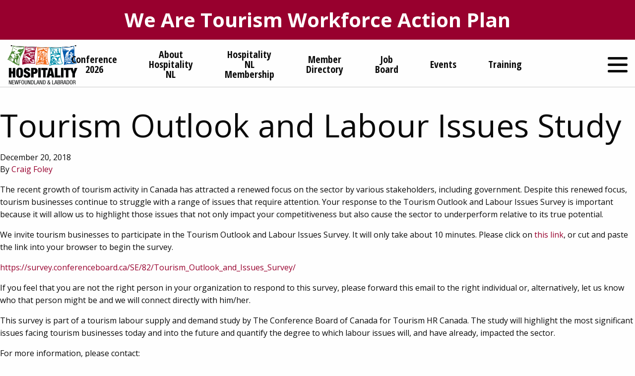

--- FILE ---
content_type: text/html; charset=UTF-8
request_url: https://hnl.ca/tourism-outlook-and-labour-issues-study/
body_size: 10264
content:
<!doctype html>
<html lang="en-US">
  <head>
    <meta charset="utf-8">
    <meta name="viewport" content="width=device-width, initial-scale=1">
        <title>Tourism Outlook and Labour Issues Study &#8211; HNL | Hospitality Newfoundland and Labrador</title>
<meta name='robots' content='max-image-preview:large' />
	<style>img:is([sizes="auto" i], [sizes^="auto," i]) { contain-intrinsic-size: 3000px 1500px }</style>
	<link rel='dns-prefetch' href='//www.googletagmanager.com' />
<link rel="alternate" type="application/rss+xml" title="HNL | Hospitality Newfoundland and Labrador &raquo; Tourism Outlook and Labour Issues Study Comments Feed" href="https://hnl.ca/tourism-outlook-and-labour-issues-study/feed/" />
<script>
window._wpemojiSettings = {"baseUrl":"https:\/\/s.w.org\/images\/core\/emoji\/16.0.1\/72x72\/","ext":".png","svgUrl":"https:\/\/s.w.org\/images\/core\/emoji\/16.0.1\/svg\/","svgExt":".svg","source":{"concatemoji":"https:\/\/hnl.ca\/wp-includes\/js\/wp-emoji-release.min.js?ver=6.8.3"}};
/*! This file is auto-generated */
!function(s,n){var o,i,e;function c(e){try{var t={supportTests:e,timestamp:(new Date).valueOf()};sessionStorage.setItem(o,JSON.stringify(t))}catch(e){}}function p(e,t,n){e.clearRect(0,0,e.canvas.width,e.canvas.height),e.fillText(t,0,0);var t=new Uint32Array(e.getImageData(0,0,e.canvas.width,e.canvas.height).data),a=(e.clearRect(0,0,e.canvas.width,e.canvas.height),e.fillText(n,0,0),new Uint32Array(e.getImageData(0,0,e.canvas.width,e.canvas.height).data));return t.every(function(e,t){return e===a[t]})}function u(e,t){e.clearRect(0,0,e.canvas.width,e.canvas.height),e.fillText(t,0,0);for(var n=e.getImageData(16,16,1,1),a=0;a<n.data.length;a++)if(0!==n.data[a])return!1;return!0}function f(e,t,n,a){switch(t){case"flag":return n(e,"\ud83c\udff3\ufe0f\u200d\u26a7\ufe0f","\ud83c\udff3\ufe0f\u200b\u26a7\ufe0f")?!1:!n(e,"\ud83c\udde8\ud83c\uddf6","\ud83c\udde8\u200b\ud83c\uddf6")&&!n(e,"\ud83c\udff4\udb40\udc67\udb40\udc62\udb40\udc65\udb40\udc6e\udb40\udc67\udb40\udc7f","\ud83c\udff4\u200b\udb40\udc67\u200b\udb40\udc62\u200b\udb40\udc65\u200b\udb40\udc6e\u200b\udb40\udc67\u200b\udb40\udc7f");case"emoji":return!a(e,"\ud83e\udedf")}return!1}function g(e,t,n,a){var r="undefined"!=typeof WorkerGlobalScope&&self instanceof WorkerGlobalScope?new OffscreenCanvas(300,150):s.createElement("canvas"),o=r.getContext("2d",{willReadFrequently:!0}),i=(o.textBaseline="top",o.font="600 32px Arial",{});return e.forEach(function(e){i[e]=t(o,e,n,a)}),i}function t(e){var t=s.createElement("script");t.src=e,t.defer=!0,s.head.appendChild(t)}"undefined"!=typeof Promise&&(o="wpEmojiSettingsSupports",i=["flag","emoji"],n.supports={everything:!0,everythingExceptFlag:!0},e=new Promise(function(e){s.addEventListener("DOMContentLoaded",e,{once:!0})}),new Promise(function(t){var n=function(){try{var e=JSON.parse(sessionStorage.getItem(o));if("object"==typeof e&&"number"==typeof e.timestamp&&(new Date).valueOf()<e.timestamp+604800&&"object"==typeof e.supportTests)return e.supportTests}catch(e){}return null}();if(!n){if("undefined"!=typeof Worker&&"undefined"!=typeof OffscreenCanvas&&"undefined"!=typeof URL&&URL.createObjectURL&&"undefined"!=typeof Blob)try{var e="postMessage("+g.toString()+"("+[JSON.stringify(i),f.toString(),p.toString(),u.toString()].join(",")+"));",a=new Blob([e],{type:"text/javascript"}),r=new Worker(URL.createObjectURL(a),{name:"wpTestEmojiSupports"});return void(r.onmessage=function(e){c(n=e.data),r.terminate(),t(n)})}catch(e){}c(n=g(i,f,p,u))}t(n)}).then(function(e){for(var t in e)n.supports[t]=e[t],n.supports.everything=n.supports.everything&&n.supports[t],"flag"!==t&&(n.supports.everythingExceptFlag=n.supports.everythingExceptFlag&&n.supports[t]);n.supports.everythingExceptFlag=n.supports.everythingExceptFlag&&!n.supports.flag,n.DOMReady=!1,n.readyCallback=function(){n.DOMReady=!0}}).then(function(){return e}).then(function(){var e;n.supports.everything||(n.readyCallback(),(e=n.source||{}).concatemoji?t(e.concatemoji):e.wpemoji&&e.twemoji&&(t(e.twemoji),t(e.wpemoji)))}))}((window,document),window._wpemojiSettings);
</script>
<style id='wp-emoji-styles-inline-css'>

	img.wp-smiley, img.emoji {
		display: inline !important;
		border: none !important;
		box-shadow: none !important;
		height: 1em !important;
		width: 1em !important;
		margin: 0 0.07em !important;
		vertical-align: -0.1em !important;
		background: none !important;
		padding: 0 !important;
	}
</style>
<link rel='stylesheet' id='wp-block-library-css' href='https://hnl.ca/wp-includes/css/dist/block-library/style.min.css?ver=6.8.3' media='all' />
<style id='classic-theme-styles-inline-css'>
/*! This file is auto-generated */
.wp-block-button__link{color:#fff;background-color:#32373c;border-radius:9999px;box-shadow:none;text-decoration:none;padding:calc(.667em + 2px) calc(1.333em + 2px);font-size:1.125em}.wp-block-file__button{background:#32373c;color:#fff;text-decoration:none}
</style>
<style id='global-styles-inline-css'>
:root{--wp--preset--aspect-ratio--square: 1;--wp--preset--aspect-ratio--4-3: 4/3;--wp--preset--aspect-ratio--3-4: 3/4;--wp--preset--aspect-ratio--3-2: 3/2;--wp--preset--aspect-ratio--2-3: 2/3;--wp--preset--aspect-ratio--16-9: 16/9;--wp--preset--aspect-ratio--9-16: 9/16;--wp--preset--color--black: #000000;--wp--preset--color--cyan-bluish-gray: #abb8c3;--wp--preset--color--white: #ffffff;--wp--preset--color--pale-pink: #f78da7;--wp--preset--color--vivid-red: #cf2e2e;--wp--preset--color--luminous-vivid-orange: #ff6900;--wp--preset--color--luminous-vivid-amber: #fcb900;--wp--preset--color--light-green-cyan: #7bdcb5;--wp--preset--color--vivid-green-cyan: #00d084;--wp--preset--color--pale-cyan-blue: #8ed1fc;--wp--preset--color--vivid-cyan-blue: #0693e3;--wp--preset--color--vivid-purple: #9b51e0;--wp--preset--gradient--vivid-cyan-blue-to-vivid-purple: linear-gradient(135deg,rgba(6,147,227,1) 0%,rgb(155,81,224) 100%);--wp--preset--gradient--light-green-cyan-to-vivid-green-cyan: linear-gradient(135deg,rgb(122,220,180) 0%,rgb(0,208,130) 100%);--wp--preset--gradient--luminous-vivid-amber-to-luminous-vivid-orange: linear-gradient(135deg,rgba(252,185,0,1) 0%,rgba(255,105,0,1) 100%);--wp--preset--gradient--luminous-vivid-orange-to-vivid-red: linear-gradient(135deg,rgba(255,105,0,1) 0%,rgb(207,46,46) 100%);--wp--preset--gradient--very-light-gray-to-cyan-bluish-gray: linear-gradient(135deg,rgb(238,238,238) 0%,rgb(169,184,195) 100%);--wp--preset--gradient--cool-to-warm-spectrum: linear-gradient(135deg,rgb(74,234,220) 0%,rgb(151,120,209) 20%,rgb(207,42,186) 40%,rgb(238,44,130) 60%,rgb(251,105,98) 80%,rgb(254,248,76) 100%);--wp--preset--gradient--blush-light-purple: linear-gradient(135deg,rgb(255,206,236) 0%,rgb(152,150,240) 100%);--wp--preset--gradient--blush-bordeaux: linear-gradient(135deg,rgb(254,205,165) 0%,rgb(254,45,45) 50%,rgb(107,0,62) 100%);--wp--preset--gradient--luminous-dusk: linear-gradient(135deg,rgb(255,203,112) 0%,rgb(199,81,192) 50%,rgb(65,88,208) 100%);--wp--preset--gradient--pale-ocean: linear-gradient(135deg,rgb(255,245,203) 0%,rgb(182,227,212) 50%,rgb(51,167,181) 100%);--wp--preset--gradient--electric-grass: linear-gradient(135deg,rgb(202,248,128) 0%,rgb(113,206,126) 100%);--wp--preset--gradient--midnight: linear-gradient(135deg,rgb(2,3,129) 0%,rgb(40,116,252) 100%);--wp--preset--font-size--small: 13px;--wp--preset--font-size--medium: 20px;--wp--preset--font-size--large: 36px;--wp--preset--font-size--x-large: 42px;--wp--preset--spacing--20: 0.44rem;--wp--preset--spacing--30: 0.67rem;--wp--preset--spacing--40: 1rem;--wp--preset--spacing--50: 1.5rem;--wp--preset--spacing--60: 2.25rem;--wp--preset--spacing--70: 3.38rem;--wp--preset--spacing--80: 5.06rem;--wp--preset--shadow--natural: 6px 6px 9px rgba(0, 0, 0, 0.2);--wp--preset--shadow--deep: 12px 12px 50px rgba(0, 0, 0, 0.4);--wp--preset--shadow--sharp: 6px 6px 0px rgba(0, 0, 0, 0.2);--wp--preset--shadow--outlined: 6px 6px 0px -3px rgba(255, 255, 255, 1), 6px 6px rgba(0, 0, 0, 1);--wp--preset--shadow--crisp: 6px 6px 0px rgba(0, 0, 0, 1);}:where(.is-layout-flex){gap: 0.5em;}:where(.is-layout-grid){gap: 0.5em;}body .is-layout-flex{display: flex;}.is-layout-flex{flex-wrap: wrap;align-items: center;}.is-layout-flex > :is(*, div){margin: 0;}body .is-layout-grid{display: grid;}.is-layout-grid > :is(*, div){margin: 0;}:where(.wp-block-columns.is-layout-flex){gap: 2em;}:where(.wp-block-columns.is-layout-grid){gap: 2em;}:where(.wp-block-post-template.is-layout-flex){gap: 1.25em;}:where(.wp-block-post-template.is-layout-grid){gap: 1.25em;}.has-black-color{color: var(--wp--preset--color--black) !important;}.has-cyan-bluish-gray-color{color: var(--wp--preset--color--cyan-bluish-gray) !important;}.has-white-color{color: var(--wp--preset--color--white) !important;}.has-pale-pink-color{color: var(--wp--preset--color--pale-pink) !important;}.has-vivid-red-color{color: var(--wp--preset--color--vivid-red) !important;}.has-luminous-vivid-orange-color{color: var(--wp--preset--color--luminous-vivid-orange) !important;}.has-luminous-vivid-amber-color{color: var(--wp--preset--color--luminous-vivid-amber) !important;}.has-light-green-cyan-color{color: var(--wp--preset--color--light-green-cyan) !important;}.has-vivid-green-cyan-color{color: var(--wp--preset--color--vivid-green-cyan) !important;}.has-pale-cyan-blue-color{color: var(--wp--preset--color--pale-cyan-blue) !important;}.has-vivid-cyan-blue-color{color: var(--wp--preset--color--vivid-cyan-blue) !important;}.has-vivid-purple-color{color: var(--wp--preset--color--vivid-purple) !important;}.has-black-background-color{background-color: var(--wp--preset--color--black) !important;}.has-cyan-bluish-gray-background-color{background-color: var(--wp--preset--color--cyan-bluish-gray) !important;}.has-white-background-color{background-color: var(--wp--preset--color--white) !important;}.has-pale-pink-background-color{background-color: var(--wp--preset--color--pale-pink) !important;}.has-vivid-red-background-color{background-color: var(--wp--preset--color--vivid-red) !important;}.has-luminous-vivid-orange-background-color{background-color: var(--wp--preset--color--luminous-vivid-orange) !important;}.has-luminous-vivid-amber-background-color{background-color: var(--wp--preset--color--luminous-vivid-amber) !important;}.has-light-green-cyan-background-color{background-color: var(--wp--preset--color--light-green-cyan) !important;}.has-vivid-green-cyan-background-color{background-color: var(--wp--preset--color--vivid-green-cyan) !important;}.has-pale-cyan-blue-background-color{background-color: var(--wp--preset--color--pale-cyan-blue) !important;}.has-vivid-cyan-blue-background-color{background-color: var(--wp--preset--color--vivid-cyan-blue) !important;}.has-vivid-purple-background-color{background-color: var(--wp--preset--color--vivid-purple) !important;}.has-black-border-color{border-color: var(--wp--preset--color--black) !important;}.has-cyan-bluish-gray-border-color{border-color: var(--wp--preset--color--cyan-bluish-gray) !important;}.has-white-border-color{border-color: var(--wp--preset--color--white) !important;}.has-pale-pink-border-color{border-color: var(--wp--preset--color--pale-pink) !important;}.has-vivid-red-border-color{border-color: var(--wp--preset--color--vivid-red) !important;}.has-luminous-vivid-orange-border-color{border-color: var(--wp--preset--color--luminous-vivid-orange) !important;}.has-luminous-vivid-amber-border-color{border-color: var(--wp--preset--color--luminous-vivid-amber) !important;}.has-light-green-cyan-border-color{border-color: var(--wp--preset--color--light-green-cyan) !important;}.has-vivid-green-cyan-border-color{border-color: var(--wp--preset--color--vivid-green-cyan) !important;}.has-pale-cyan-blue-border-color{border-color: var(--wp--preset--color--pale-cyan-blue) !important;}.has-vivid-cyan-blue-border-color{border-color: var(--wp--preset--color--vivid-cyan-blue) !important;}.has-vivid-purple-border-color{border-color: var(--wp--preset--color--vivid-purple) !important;}.has-vivid-cyan-blue-to-vivid-purple-gradient-background{background: var(--wp--preset--gradient--vivid-cyan-blue-to-vivid-purple) !important;}.has-light-green-cyan-to-vivid-green-cyan-gradient-background{background: var(--wp--preset--gradient--light-green-cyan-to-vivid-green-cyan) !important;}.has-luminous-vivid-amber-to-luminous-vivid-orange-gradient-background{background: var(--wp--preset--gradient--luminous-vivid-amber-to-luminous-vivid-orange) !important;}.has-luminous-vivid-orange-to-vivid-red-gradient-background{background: var(--wp--preset--gradient--luminous-vivid-orange-to-vivid-red) !important;}.has-very-light-gray-to-cyan-bluish-gray-gradient-background{background: var(--wp--preset--gradient--very-light-gray-to-cyan-bluish-gray) !important;}.has-cool-to-warm-spectrum-gradient-background{background: var(--wp--preset--gradient--cool-to-warm-spectrum) !important;}.has-blush-light-purple-gradient-background{background: var(--wp--preset--gradient--blush-light-purple) !important;}.has-blush-bordeaux-gradient-background{background: var(--wp--preset--gradient--blush-bordeaux) !important;}.has-luminous-dusk-gradient-background{background: var(--wp--preset--gradient--luminous-dusk) !important;}.has-pale-ocean-gradient-background{background: var(--wp--preset--gradient--pale-ocean) !important;}.has-electric-grass-gradient-background{background: var(--wp--preset--gradient--electric-grass) !important;}.has-midnight-gradient-background{background: var(--wp--preset--gradient--midnight) !important;}.has-small-font-size{font-size: var(--wp--preset--font-size--small) !important;}.has-medium-font-size{font-size: var(--wp--preset--font-size--medium) !important;}.has-large-font-size{font-size: var(--wp--preset--font-size--large) !important;}.has-x-large-font-size{font-size: var(--wp--preset--font-size--x-large) !important;}
:where(.wp-block-post-template.is-layout-flex){gap: 1.25em;}:where(.wp-block-post-template.is-layout-grid){gap: 1.25em;}
:where(.wp-block-columns.is-layout-flex){gap: 2em;}:where(.wp-block-columns.is-layout-grid){gap: 2em;}
:root :where(.wp-block-pullquote){font-size: 1.5em;line-height: 1.6;}
</style>
<link rel='stylesheet' id='simple-banner-style-css' href='https://hnl.ca/wp-content/plugins/simple-banner/simple-banner.css?ver=3.1.2' media='all' />
<script src="https://hnl.ca/wp-includes/js/jquery/jquery.min.js?ver=3.7.1" id="jquery-core-js"></script>
<script src="https://hnl.ca/wp-includes/js/jquery/jquery-migrate.min.js?ver=3.4.1" id="jquery-migrate-js"></script>
<script id="simple-banner-script-js-before">
const simpleBannerScriptParams = {"pro_version_enabled":"","debug_mode":false,"id":5328,"version":"3.1.2","banner_params":[{"hide_simple_banner":"no","simple_banner_prepend_element":"body","simple_banner_position":"relative","header_margin":"","header_padding":"","wp_body_open_enabled":"","wp_body_open":true,"simple_banner_z_index":"","simple_banner_text":"<a href=\"https:\/\/hnl.ca\/workforceactionplan\/\">We Are Tourism Workforce Action Plan<\/a>","disabled_on_current_page":false,"disabled_pages_array":[],"is_current_page_a_post":true,"disabled_on_posts":"","simple_banner_disabled_page_paths":"","simple_banner_font_size":"40px","simple_banner_color":"#98002e","simple_banner_text_color":"","simple_banner_link_color":"#ffffff","simple_banner_close_color":"","simple_banner_custom_css":"","simple_banner_scrolling_custom_css":"","simple_banner_text_custom_css":"","simple_banner_button_css":"","site_custom_css":"","keep_site_custom_css":"","site_custom_js":"","keep_site_custom_js":"","close_button_enabled":"","close_button_expiration":"","close_button_cookie_set":false,"current_date":{"date":"2025-12-03 14:07:07.761898","timezone_type":3,"timezone":"UTC"},"start_date":{"date":"2025-12-03 14:07:07.761906","timezone_type":3,"timezone":"UTC"},"end_date":{"date":"2025-12-03 14:07:07.761909","timezone_type":3,"timezone":"UTC"},"simple_banner_start_after_date":"","simple_banner_remove_after_date":"","simple_banner_insert_inside_element":""}]}
</script>
<script src="https://hnl.ca/wp-content/plugins/simple-banner/simple-banner.js?ver=3.1.2" id="simple-banner-script-js"></script>

<!-- Google tag (gtag.js) snippet added by Site Kit -->
<!-- Google Analytics snippet added by Site Kit -->
<script src="https://www.googletagmanager.com/gtag/js?id=G-4RKJZNCPNY" id="google_gtagjs-js" async></script>
<script id="google_gtagjs-js-after">
window.dataLayer = window.dataLayer || [];function gtag(){dataLayer.push(arguments);}
gtag("set","linker",{"domains":["hnl.ca"]});
gtag("js", new Date());
gtag("set", "developer_id.dZTNiMT", true);
gtag("config", "G-4RKJZNCPNY");
</script>
<link rel="https://api.w.org/" href="https://hnl.ca/wp-json/" /><link rel="alternate" title="JSON" type="application/json" href="https://hnl.ca/wp-json/wp/v2/posts/5328" /><link rel="EditURI" type="application/rsd+xml" title="RSD" href="https://hnl.ca/xmlrpc.php?rsd" />
<meta name="generator" content="WordPress 6.8.3" />
<link rel="canonical" href="https://hnl.ca/tourism-outlook-and-labour-issues-study/" />
<link rel='shortlink' href='https://hnl.ca/?p=5328' />
<link rel="alternate" title="oEmbed (JSON)" type="application/json+oembed" href="https://hnl.ca/wp-json/oembed/1.0/embed?url=https%3A%2F%2Fhnl.ca%2Ftourism-outlook-and-labour-issues-study%2F" />
<link rel="alternate" title="oEmbed (XML)" type="text/xml+oembed" href="https://hnl.ca/wp-json/oembed/1.0/embed?url=https%3A%2F%2Fhnl.ca%2Ftourism-outlook-and-labour-issues-study%2F&#038;format=xml" />
<meta name="generator" content="Site Kit by Google 1.166.0" /><style id="simple-banner-position" type="text/css">.simple-banner{position:relative;}</style><style id="simple-banner-font-size" type="text/css">.simple-banner .simple-banner-text{font-size:40px;}</style><style id="simple-banner-background-color" type="text/css">.simple-banner{background:#98002e;}</style><style id="simple-banner-text-color" type="text/css">.simple-banner .simple-banner-text{color: #ffffff;}</style><style id="simple-banner-link-color" type="text/css">.simple-banner .simple-banner-text a{color:#ffffff;}</style><style id="simple-banner-z-index" type="text/css">.simple-banner{z-index: 99999;}</style><style id="simple-banner-site-custom-css-dummy" type="text/css"></style><script id="simple-banner-site-custom-js-dummy" type="text/javascript"></script>
<!-- Meta Pixel Code -->
<script type='text/javascript'>
!function(f,b,e,v,n,t,s){if(f.fbq)return;n=f.fbq=function(){n.callMethod?
n.callMethod.apply(n,arguments):n.queue.push(arguments)};if(!f._fbq)f._fbq=n;
n.push=n;n.loaded=!0;n.version='2.0';n.queue=[];t=b.createElement(e);t.async=!0;
t.src=v;s=b.getElementsByTagName(e)[0];s.parentNode.insertBefore(t,s)}(window,
document,'script','https://connect.facebook.net/en_US/fbevents.js');
</script>
<!-- End Meta Pixel Code -->
<script type='text/javascript'>var url = window.location.origin + '?ob=open-bridge';
            fbq('set', 'openbridge', '639800933051999', url);
fbq('init', '639800933051999', {}, {
    "agent": "wordpress-6.8.3-4.1.5"
})</script><script type='text/javascript'>
    fbq('track', 'PageView', []);
  </script><style>.recentcomments a{display:inline !important;padding:0 !important;margin:0 !important;}</style><link rel="icon" href="https://hnl.ca/wp-content/uploads/2022/11/cropped-5-32x32.png" sizes="32x32" />
<link rel="icon" href="https://hnl.ca/wp-content/uploads/2022/11/cropped-5-192x192.png" sizes="192x192" />
<link rel="apple-touch-icon" href="https://hnl.ca/wp-content/uploads/2022/11/cropped-5-180x180.png" />
<meta name="msapplication-TileImage" content="https://hnl.ca/wp-content/uploads/2022/11/cropped-5-270x270.png" />

    <link rel="preload" as="style" href="https://hnl.ca/wp-content/themes/hnl11/public/build/assets/app-C-Mjda18.css" /><link rel="modulepreload" href="https://hnl.ca/wp-content/themes/hnl11/public/build/assets/app-Clzg5tre.js" /><link rel="stylesheet" href="https://hnl.ca/wp-content/themes/hnl11/public/build/assets/app-C-Mjda18.css" /><script type="module" src="https://hnl.ca/wp-content/themes/hnl11/public/build/assets/app-Clzg5tre.js"></script>  </head>
  <header class="header">
  <div class="header__inner grid-x grid-padding-x">
    <div class="header__brand cell auto">
      <a href="https://hnl.ca/">
        <img src="https://hnl.ca/wp-content/uploads/2019/10/HNLlogo.png" alt="HNL | Hospitality Newfoundland and Labrador" />
      </a>
    </div>

    <nav class="header__links cell medium-7 large-8">
              <ul id="menu-quick-links" class="menu horizontal"><li id="menu-item-12302" class="menu-item menu-item-type-custom menu-item-object-custom menu-item-12302"><a href="https://hnl.ca/conferences/2026/"><span class="link-wrap">Conference 2026</span></a></li>
<li id="menu-item-2154" class="menu-item menu-item-type-post_type menu-item-object-page menu-item-2154"><a href="https://hnl.ca/about-hnl/"><span class="link-wrap">About Hospitality NL</span></a></li>
<li id="menu-item-2153" class="menu-item menu-item-type-post_type menu-item-object-page menu-item-2153"><a href="https://hnl.ca/hnl-membership/"><span class="link-wrap">Hospitality NL Membership</span></a></li>
<li id="menu-item-3319" class="menu-item menu-item-type-custom menu-item-object-custom menu-item-3319"><a href="https://members.hnl.ca/members"><span class="link-wrap">Member Directory</span></a></li>
<li id="menu-item-9242" class="menu-item menu-item-type-custom menu-item-object-custom menu-item-9242"><a href="https://members.hnl.ca/jobs"><span class="link-wrap">Job Board</span></a></li>
<li id="menu-item-1770" class="menu-item menu-item-type-custom menu-item-object-custom menu-item-1770"><a href="https://members.hnl.ca/events"><span class="link-wrap">Events</span></a></li>
<li id="menu-item-17424" class="menu-item menu-item-type-post_type_archive menu-item-object-training_programs menu-item-17424"><a href="https://hnl.ca/training/"><span class="link-wrap">Training</span></a></li>
</ul>
          </nav>

    <div class="header__actions cell auto">
      <a href="https://hnl.ca/" id="search-toggle"><i class="fa fa-search" aria-hidden="true"></i></a>

      <a href="https://hnl.ca/" id="menu-toggle">
        <span class="show-for-sr">Toggle Menu</span>
        <div class="menu-bars">
  <span class="icon-bar icon-bar--1"></span>
  <span class="icon-bar icon-bar--2"></span>
  <span class="icon-bar icon-bar--3"></span>
</div>
      </a>

    </div>
  </div>
</header>

<nav class="nav-main">
      <ul id="menu-main-menu" class="vertical menu accordion-menu" data-accordion-menu data-submenu-toggle="true"><li id="menu-item-18237" class="menu-item menu-item-type-taxonomy menu-item-object-conference menu-item-18237"><a href="https://hnl.ca/conferences/2026/"><span class="link-wrap">Conference 2026</span></a></li>
<li id="menu-item-2511" class="menu-item menu-item-type-post_type menu-item-object-page menu-item-home menu-item-2511"><a href="https://hnl.ca/"><span class="link-wrap">Home</span></a></li>
<li id="menu-item-1750" class="menu-item menu-item-type-post_type menu-item-object-page current_page_parent menu-item-1750"><a href="https://hnl.ca/news/"><span class="link-wrap">News</span></a></li>
<li id="menu-item-1764" class="menu-item menu-item-type-custom menu-item-object-custom menu-item-1764"><a href="http://members.hnl.ca/events"><span class="link-wrap">Events</span></a></li>
<li id="menu-item-3579" class="menu-item menu-item-type-post_type_archive menu-item-object-training_programs menu-item-3579"><a href="https://hnl.ca/training/"><span class="link-wrap">Training</span></a></li>
<li id="menu-item-3578" class="menu-item menu-item-type-post_type_archive menu-item-object-resources menu-item-3578"><a href="https://hnl.ca/resources/"><span class="link-wrap">Resources</span></a></li>
<li id="menu-item-9655" class="menu-item menu-item-type-custom menu-item-object-custom menu-item-9655"><a href="https://training.hnl.ca/"><span class="link-wrap">Online Training Login</span></a></li>
<li id="menu-item-2392" class="menu-item menu-item-type-post_type menu-item-object-page menu-item-has-children menu-item-2392"><a href="https://hnl.ca/about-hnl/"><span class="link-wrap">About HNL</span></a>
<ul class="menu vertical nested">
	<li id="menu-item-3371" class="menu-item menu-item-type-post_type menu-item-object-page menu-item-3371"><a href="https://hnl.ca/about-hnl/board-of-directors/"><span class="link-wrap">Board of Directors</span></a></li>
	<li id="menu-item-3374" class="menu-item menu-item-type-post_type menu-item-object-page menu-item-3374"><a href="https://hnl.ca/about-hnl/our-team/"><span class="link-wrap">Our Team</span></a></li>
	<li id="menu-item-3373" class="menu-item menu-item-type-post_type menu-item-object-page menu-item-3373"><a href="https://hnl.ca/about-hnl/our-goals/"><span class="link-wrap">Our Goals</span></a></li>
	<li id="menu-item-3771" class="menu-item menu-item-type-post_type menu-item-object-page menu-item-3771"><a href="https://hnl.ca/about-hnl/policy-priorities/"><span class="link-wrap">Policy Priorities</span></a></li>
	<li id="menu-item-3370" class="menu-item menu-item-type-post_type menu-item-object-page menu-item-3370"><a href="https://hnl.ca/about-hnl/annual-report/"><span class="link-wrap">Annual Report</span></a></li>
</ul>
</li>
<li id="menu-item-2388" class="menu-item menu-item-type-post_type menu-item-object-page menu-item-has-children menu-item-2388"><a href="https://hnl.ca/hnl-membership/"><span class="link-wrap">HNL Membership</span></a>
<ul class="menu vertical nested">
	<li id="menu-item-5652" class="menu-item menu-item-type-custom menu-item-object-custom menu-item-5652"><a href="https://members.hnl.ca/members"><span class="link-wrap">Member Directory</span></a></li>
	<li id="menu-item-2391" class="menu-item menu-item-type-post_type menu-item-object-page menu-item-2391"><a href="https://hnl.ca/hnl-membership/membership-benefits/"><span class="link-wrap">Membership Benefits</span></a></li>
	<li id="menu-item-2390" class="menu-item menu-item-type-post_type menu-item-object-page menu-item-2390"><a href="https://hnl.ca/hnl-membership/membership-fees/"><span class="link-wrap">Membership Fees</span></a></li>
	<li id="menu-item-2389" class="menu-item menu-item-type-post_type menu-item-object-page menu-item-2389"><a href="https://hnl.ca/hnl-membership/member-to-member-discounts/"><span class="link-wrap">Member-to-Member Discounts</span></a></li>
	<li id="menu-item-3327" class="menu-item menu-item-type-post_type menu-item-object-page menu-item-3327"><a href="https://hnl.ca/hnl-membership/member-application-request/"><span class="link-wrap">Member Application Request</span></a></li>
</ul>
</li>
<li id="menu-item-9243" class="menu-item menu-item-type-custom menu-item-object-custom menu-item-9243"><a href="https://members.hnl.ca/jobs"><span class="link-wrap">Job Board</span></a></li>
<li id="menu-item-1749" class="menu-item menu-item-type-post_type menu-item-object-page menu-item-1749"><a href="https://hnl.ca/contact/"><span class="link-wrap">Contact</span></a></li>
<li id="menu-item-18378" class="menu-item menu-item-type-post_type menu-item-object-page menu-item-18378"><a href="https://hnl.ca/2026-director-at-large-election/"><span class="link-wrap">2026 Director at Large Election</span></a></li>
<li id="menu-item-18381" class="menu-item menu-item-type-post_type menu-item-object-page menu-item-18381"><a href="https://hnl.ca/2026-small-accommodations-sector-representative-election/"><span class="link-wrap">2026 Small Accommodations Sector Representative Election</span></a></li>
<li id="menu-item-18385" class="menu-item menu-item-type-post_type menu-item-object-page menu-item-18385"><a href="https://hnl.ca/2026-large-accommodations-sector-representative-election/"><span class="link-wrap">2026 Large Accommodations Sector Representative Election</span></a></li>
</ul>
  
  <ul class="social-menu-container menu horizontal">
    <li class="social-menu"><a target="_blank" class="social-menu__link social" href="https://www.facebook.com/HospitalityNL/"></a></li>
    <li class="social-menu"><a target="_blank" class="social-menu__link social" href="https://twitter.com/hospitalitynl?lang=en"></a></li>
    <li class="social-menu"><a target="_blank" class="social-menu__link social" href="https://www.instagram.com/hospitalitynl/"></a></li>
  </ul>
</nav>
  <body class="wp-singular post-template-default single single-post postid-5328 single-format-standard wp-embed-responsive wp-theme-hnl11 tourism-outlook-and-labour-issues-study">
    
<!-- Meta Pixel Code -->
<noscript>
<img height="1" width="1" style="display:none" alt="fbpx"
src="https://www.facebook.com/tr?id=639800933051999&ev=PageView&noscript=1" />
</noscript>
<!-- End Meta Pixel Code -->

    <div id="app" class="content grid-x" role="document">
      <main id="main" class="main large-auto cell">
               <article class="h-entry post-5328 post type-post status-publish format-standard has-post-thumbnail hentry category-industry-news">
  <header>
    <h1 class="p-name">
      Tourism Outlook and Labour Issues Study
    </h1>

    <time class="dt-published" datetime="2018-12-20T13:00:53+00:00">
  December 20, 2018
</time>

<p>
  <span>By</span>
  <a href="https://hnl.ca/author/cfoley/" class="p-author h-card">
    Craig Foley
  </a>
</p>
  </header>

  <div class="e-content">
    <p>The recent growth of tourism activity in Canada has attracted a renewed focus on the sector by various stakeholders, including government. Despite this renewed focus, tourism businesses continue to struggle with a range of issues that require attention. Your response to the Tourism Outlook and Labour Issues Survey is important because it will allow us to highlight those issues that not only impact your competitiveness but also cause the sector to underperform relative to its true potential.</p>
<p>We invite tourism businesses to participate in the Tourism Outlook and Labour Issues Survey. It will only take about 10 minutes. Please click on <a href="https://survey.conferenceboard.ca/SE/82/Tourism_Outlook_and_Issues_Survey/">this link</a>, or cut and paste the link into your browser to begin the survey.</p>
<p><a href="https://survey.conferenceboard.ca/SE/82/Tourism_Outlook_and_Issues_Survey/">https://survey.conferenceboard.ca/SE/82/Tourism_Outlook_and_Issues_Survey/</a></p>
<p>If you feel that you are not the right person in your organization to respond to this survey, please forward this email to the right individual or, alternatively, let us know who that person might be and we will connect directly with him/her.</p>
<p>This survey is part of a tourism labour supply and demand study by The Conference Board of Canada for Tourism HR Canada. The study will highlight the most significant issues facing tourism businesses today and into the future and quantify the degree to which labour issues will, and have already, impacted the sector.</p>
<p>For more information, please contact:</p>
<p>Greg Hermus<br />
The Canadian Tourism Research Institute<br />
The Conference Board of Canada<br />
Phone: (613) 526-3090 ext. 244<br />
Email: <a href="mailto:Bounajm@conferenceboard.ca">hermus@conferenceboard.ca</a></p>
<hr />
<p><strong>Étude sur les perspectives touristiques et les problèmes de main-d’œuvre</strong></p>
<p>La croissance récente de l’activité touristique au Canada a incité divers intervenants, y compris le gouvernement, à s&#8217;intéresser de nouveau au secteur. En dépit de cette attention renouvelée, les entreprises touristiques continuent d’éprouver divers problèmes qui doivent être traités. Votre participation au sondage sur les perspectives touristiques et les problèmes de main-d’œuvre est importante, car elle nous permettra de mettre en évidence les problèmes qui affectent votre compétitivité et qui sont la cause de la sous-performance du secteur par rapport à son potentiel.</p>
<p>Nous invitons les entreprises du tourisme à participer au sondage sur les perspectives touristiques et les problèmes de main-d’œuvre. Le sondage ne dure qu’environ dix minutes. Cliquez sur <a href="https://survey.conferenceboard.ca/SE/82/Tourism_Outlook_and_Issues_Survey/?lang=fr">ce lien</a> ou coupez et collez le lien dans votre navigateur pour commencer le sondage.</p>
<p><a href="https://survey.conferenceboard.ca/SE/82/Tourism_Outlook_and_Issues_Survey/?lang=fr">https://survey.conferenceboard.ca/SE/82/Tourism_Outlook_and_Issues_Survey/?lang=fr</a></p>
<p>Si vous jugez ne pas être la personne appropriée dans votre organisation pour répondre à ce sondage, veuillez transférer ce courriel à l’individu qui sera en position d’y répondre, ou nous indiquer le nom de cette personne et nous communiquerons directement avec elle.</p>
<p>Ce sondage fait partie d’une étude sur la main-d’œuvre touristique effectuée par le Conference Board du Canada et RH Tourisme Canada. L’étude soulignera les problèmes les plus importants auxquels sont confrontées les entreprises touristiques présentement ainsi que les défis qu’elles devront affronter à l’avenir. L’étude permettra également de quantifier l’impact des problèmes de main-d’œuvre sur le secteur.</p>
<p>Pour en savoir plus, communiquez avec :</p>
<p>Greg Hermus<br />
Institut canadien de recherche sur le tourisme<br />
Le Conference Board du Canada<br />
Téléphone : 613 526-3090, poste 244<br />
Courriel : <a href="mailto:Bounajm@conferenceboard.ca">hermus@conferenceboard.ca</a></p>
  </div>

  
  <section id="comments" class="comments">
    
    
    	<div id="respond" class="comment-respond">
		<h3 id="reply-title" class="comment-reply-title">Leave a Reply <small><a rel="nofollow" id="cancel-comment-reply-link" href="/tourism-outlook-and-labour-issues-study/#respond" style="display:none;">Cancel reply</a></small></h3><p class="must-log-in">You must be <a href="https://hnl.ca/wp-login.php?redirect_to=https%3A%2F%2Fhnl.ca%2Ftourism-outlook-and-labour-issues-study%2F">logged in</a> to post a comment.</p>	</div><!-- #respond -->
	  </section>
</article>
        </main>

      
    </div>

    <footer class="footer">
  <div class="footer__inner grid-container">
    <div class="footer__grid grid-x grid-padding-x">
      <div class="medium-8 large-4 cell">
        <h5 class="footer__heading"></h5>
        <p></p>

        <form class="newsletter-signup input-group">
  <input class="input-group-field" type="email" placeholder="enter email address" />

  <div class="input-group-button">
    <input type="submit" class="button fill" value="Subscribe" />
  </div>
</form>
        <ul class="social-menu-container menu horizontal">
    <li class="social-menu"><a target="_blank" class="social-menu__link social" href="https://www.facebook.com/HospitalityNL/"></a></li>
    <li class="social-menu"><a target="_blank" class="social-menu__link social" href="https://twitter.com/hospitalitynl?lang=en"></a></li>
    <li class="social-menu"><a target="_blank" class="social-menu__link social" href="https://www.instagram.com/hospitalitynl/"></a></li>
  </ul>
      </div>

      <div class="medium-8 large-6 large-offset-2 cell">
        <h5 class="footer__heading"></h5>

        <div class="grid-x grid-padding-x">
          <div class="medium-8 large-6 cell">
            71 Goldstone Street (Suite 102)<br />
            St. John’s, NL<br />
            A1B 5C3<br /><br />

            Phone: +1-709-722-2000<br />
            Toll Free: <br />
            Fax: 
          </div>

          <div class="medium-8 large-6 cell">
                                      <div class="footer__hours">
                <h6>Monday to Friday</h6>
                                  <span>8:00 am to 5:00 pm</span>
                              </div>
                          <div class="footer__hours">
                <h6>Saturday to Sunday</h6>
                                  <span>Closed</span>
                              </div>
                      </div>
        </div>
      </div>
    </div>

    <div class="footer__grid grid-x grid-padding-x">
      <div class="medium-8 large-3 cell">
        <a class="footer__news-btn button white" href="https://hnl.ca/news/">Read Current News</a>
      </div>

      <div class="footer__copy medium-8 large-auto cell">
        <span class="copy-notice">© HNL | Hospitality Newfoundland and Labrador</span>
      </div>

      <nav class="footer__menu medium-8 large-3 cell">
              </nav>
    </div>
  </div>
</footer>
    <div id="search-reveal" class="reveal xlarge animate" data-reveal>
  <button class="close-button" data-close aria-label="Close Modal" type="button">
    <span aria-hidden="true">&times;</span>
  </button>

  <div class="grid-container">
    <div class="grid-x">
      <div class="medium-10 cell">
        <h3 class="search-reveal__heading">Search</h3>
      </div>

      <div class="medium-10 large-8 cell">
        <form role="search-form" method="get" class="search-form" action="https://hnl.ca/">
  <input
    class="search-form__field"
    type="text"
    value=""
    name="s"
    id="s"
    placeholder="Search..." />
  <div class="input-group-button">
    <input type="submit" class="search-form__submit button" value="Search" />
  </div>
</form>
      </div>
    </div>
  </div>

  <div class="grid-container">
    <div class="grid-x">
      <div class="medium-10 cell">
        <h3 class="search-reveal__heading">How do I?</h3>
      </div>
    </div>

    <div class="help-links-container grid-x grid-margin-x small-up-1 medium-up-2 large-up-3">
              <a class="help-link cell" href="https://hnl.ca/conferences/2026/registration/">... register for the 2022 Conference?</a>
              <a class="help-link cell" href="https://hnl.ca/hnl-membership/">... join HNL?</a>
          </div>
  </div>
</div>
    
        <script type="speculationrules">
{"prefetch":[{"source":"document","where":{"and":[{"href_matches":"\/*"},{"not":{"href_matches":["\/wp-*.php","\/wp-admin\/*","\/wp-content\/uploads\/*","\/wp-content\/*","\/wp-content\/plugins\/*","\/wp-content\/themes\/hnl11\/*","\/*\\?(.+)"]}},{"not":{"selector_matches":"a[rel~=\"nofollow\"]"}},{"not":{"selector_matches":".no-prefetch, .no-prefetch a"}}]},"eagerness":"conservative"}]}
</script>

			<script>(function(d, s, id) {
			var js, fjs = d.getElementsByTagName(s)[0];
			js = d.createElement(s); js.id = id;
			js.src = 'https://connect.facebook.net/en_US/sdk/xfbml.customerchat.js#xfbml=1&version=v6.0&autoLogAppEvents=1'
			fjs.parentNode.insertBefore(js, fjs);
			}(document, 'script', 'facebook-jssdk'));</script>
			<div class="fb-customerchat" attribution="wordpress" attribution_version="2.3" page_id="109981226424"></div>

			<div class="simple-banner simple-banner-text" style="display:none !important"></div>    <!-- Meta Pixel Event Code -->
    <script type='text/javascript'>
        document.addEventListener( 'wpcf7mailsent', function( event ) {
        if( "fb_pxl_code" in event.detail.apiResponse){
            eval(event.detail.apiResponse.fb_pxl_code);
        }
        }, false );
    </script>
    <!-- End Meta Pixel Event Code -->
        <div id='fb-pxl-ajax-code'></div>  </body>
</html>


--- FILE ---
content_type: text/css
request_url: https://hnl.ca/wp-content/themes/hnl11/public/build/assets/app-C-Mjda18.css
body_size: 53644
content:
@charset "UTF-8";@import"https://fonts.googleapis.com/css?family=Open+Sans:300,400,400i,700";@import"https://fonts.googleapis.com/css?family=Open+Sans+Condensed:300,700";.fa-solid,.fa-regular,.fa-brands,.fa-classic,.fas,.far,.fab,.fa,.mn-shareprint>a,.mn-shareemail>a,.mn-shareoutlook>a,.mn-shareweather>a,.mn-sharefacebook>a,.mn-sharetwitter>a,.mn-sharelinkedin>a,.mn-form-picker a,.mn-form-datepicker a{--_fa-family: var(--fa-family, var(--fa-style-family, "Font Awesome 7 Free"));-webkit-font-smoothing:antialiased;-moz-osx-font-smoothing:grayscale;display:var(--fa-display, inline-block);font-family:var(--_fa-family);font-feature-settings:normal;font-style:normal;font-synthesis:none;font-variant:normal;font-weight:var(--fa-style, 900);line-height:1;text-align:center;text-rendering:auto;width:var(--fa-width, 1.25em)}:is(.fas,.far,.fab,.fa-solid,.fa-regular,.fa-brands,.fa-classic,.fa,.mn-shareprint>a,.mn-shareemail>a,.mn-shareoutlook>a,.mn-shareweather>a,.mn-sharefacebook>a,.mn-sharetwitter>a,.mn-sharelinkedin>a,.mn-form-picker a,.mn-form-datepicker a):before{content:var(--fa)/""}@supports not (content: ""/""){:is(.fas,.far,.fab,.fa-solid,.fa-regular,.fa-brands,.fa-classic,.fa,.mn-shareprint>a,.mn-shareemail>a,.mn-shareoutlook>a,.mn-shareweather>a,.mn-sharefacebook>a,.mn-sharetwitter>a,.mn-sharelinkedin>a,.mn-form-picker a,.mn-form-datepicker a):before{content:var(--fa)}}@media print,screen and (min-width:40em){.reveal.large,.reveal.small,.reveal.tiny,.reveal{right:auto;left:auto;margin:0 auto}}/*! normalize.css v8.0.0 | MIT License | github.com/necolas/normalize.css */html{line-height:1.15;-webkit-text-size-adjust:100%}body{margin:0}h1{font-size:2em;margin:.67em 0}hr{box-sizing:content-box;height:0;overflow:visible}pre{font-family:monospace,monospace;font-size:1em}a{background-color:transparent}abbr[title]{border-bottom:0;text-decoration:underline dotted}b,strong{font-weight:bolder}code,kbd,samp{font-family:monospace,monospace;font-size:1em}small{font-size:80%}sub,sup{font-size:75%;line-height:0;position:relative;vertical-align:baseline}sub{bottom:-.25em}sup{top:-.5em}img{border-style:none}button,input,optgroup,select,textarea{font-family:inherit;font-size:100%;line-height:1.15;margin:0}button,input{overflow:visible}button,select{text-transform:none}button,[type=button],[type=reset],[type=submit]{-webkit-appearance:button}button::-moz-focus-inner,[type=button]::-moz-focus-inner,[type=reset]::-moz-focus-inner,[type=submit]::-moz-focus-inner{border-style:none;padding:0}button:-moz-focusring,[type=button]:-moz-focusring,[type=reset]:-moz-focusring,[type=submit]:-moz-focusring{outline:1px dotted ButtonText}fieldset{padding:.35em .75em .625em}legend{box-sizing:border-box;color:inherit;display:table;max-width:100%;padding:0;white-space:normal}progress{vertical-align:baseline}textarea{overflow:auto}[type=checkbox],[type=radio]{box-sizing:border-box;padding:0}[type=number]::-webkit-inner-spin-button,[type=number]::-webkit-outer-spin-button{height:auto}[type=search]{-webkit-appearance:textfield;outline-offset:-2px}[type=search]::-webkit-search-decoration{-webkit-appearance:none}::-webkit-file-upload-button{-webkit-appearance:button;font:inherit}details{display:block}summary{display:list-item}template{display:none}[hidden]{display:none}[data-whatintent=mouse] *,[data-whatintent=mouse] *:focus,[data-whatintent=touch] *,[data-whatintent=touch] *:focus,[data-whatinput=mouse] *,[data-whatinput=mouse] *:focus,[data-whatinput=touch] *,[data-whatinput=touch] *:focus{outline:none}[draggable=false]{-webkit-touch-callout:none;-webkit-user-select:none}.foundation-mq{font-family:"small=0em&medium=40em&large=64em&xlarge=75em&xxlarge=90em"}html{box-sizing:border-box;font-size:100%}*,*:before,*:after{box-sizing:inherit}body{margin:0;padding:0;background:#fefefe;font-family:Open Sans,Helvetica Neue,Helvetica,Roboto,Arial,sans-serif;font-weight:400;line-height:1.5;color:#0a0a0a;-webkit-font-smoothing:antialiased;-moz-osx-font-smoothing:grayscale}img{display:inline-block;vertical-align:middle;max-width:100%;height:auto;-ms-interpolation-mode:bicubic}textarea{height:auto;min-height:50px;border-radius:0}select{box-sizing:border-box;width:100%;border-radius:0}.map_canvas img,.map_canvas embed,.map_canvas object,.mqa-display img,.mqa-display embed,.mqa-display object{max-width:none!important}[data-whatinput=mouse] button{outline:0}button{padding:0;-webkit-appearance:none;-moz-appearance:none;appearance:none;border:0;border-radius:0;background:transparent;line-height:1;cursor:auto}pre{overflow:auto;-webkit-overflow-scrolling:touch}button,input,optgroup,select,textarea{font-family:inherit}.is-visible{display:block!important}.is-hidden{display:none!important}[type=text],[type=password],[type=date],[type=datetime],[type=datetime-local],[type=month],[type=week],[type=email],[type=number],[type=search],[type=tel],[type=time],[type=url],[type=color],textarea{-webkit-appearance:none;-moz-appearance:none;appearance:none;display:block;box-sizing:border-box;width:100%;height:2.4375rem;margin:0 0 1rem;padding:.5rem;border:1px solid #cacaca;border-radius:0;background-color:#fefefe;box-shadow:inset 0 1px 2px #0a0a0a1a;font-family:inherit;font-size:1rem;font-weight:400;line-height:1.5;color:#0a0a0a;transition:box-shadow .5s,border-color .25s ease-in-out}[type=text]:focus,[type=password]:focus,[type=date]:focus,[type=datetime]:focus,[type=datetime-local]:focus,[type=month]:focus,[type=week]:focus,[type=email]:focus,[type=number]:focus,[type=search]:focus,[type=tel]:focus,[type=time]:focus,[type=url]:focus,[type=color]:focus,textarea:focus{outline:none;border:1px solid #8a8a8a;background-color:#fefefe;box-shadow:0 0 5px #cacaca;transition:box-shadow .5s,border-color .25s ease-in-out}textarea{max-width:100%}textarea[rows]{height:auto}input:disabled,input[readonly],textarea:disabled,textarea[readonly]{background-color:#e6e6e6;cursor:not-allowed}[type=submit],[type=button]{-webkit-appearance:none;-moz-appearance:none;appearance:none;border-radius:0}input[type=search]{box-sizing:border-box}::placeholder{color:#cacaca}[type=file],[type=checkbox],[type=radio]{margin:0 0 1rem}[type=checkbox]+label,[type=radio]+label{display:inline-block;vertical-align:baseline;margin-left:.5rem;margin-right:1rem;margin-bottom:0}[type=checkbox]+label[for],[type=radio]+label[for]{cursor:pointer}label>[type=checkbox],label>[type=radio]{margin-right:.5rem}[type=file]{width:100%}label{display:block;margin:0;font-size:.875rem;font-weight:400;line-height:1.8;color:#0a0a0a}label.middle{margin:0 0 1rem;line-height:1.5;padding:.5625rem 0}.help-text{margin-top:-.5rem;font-size:.8125rem;font-style:italic;color:#0a0a0a}.input-group,.search-form{display:flex;width:100%;margin-bottom:1rem;align-items:stretch}.input-group>:first-child,.search-form>:first-child,.input-group>:first-child.input-group-button>*,.search-form>:first-child.input-group-button>*{border-radius:0}.input-group>:last-child,.search-form>:last-child,.input-group>:last-child.input-group-button>*,.search-form>:last-child.input-group-button>*{border-radius:0}.input-group-button a,.input-group-button input,.input-group-button button,.input-group-button label,.input-group-button,.input-group-field,.search-form .search-form__field,.input-group-label{margin:0;white-space:nowrap}.input-group-label{padding:0 1rem;border:1px solid #cacaca;background:#e6e6e6;color:#0a0a0a;text-align:center;white-space:nowrap;display:flex;flex:0 0 auto;align-items:center}.input-group-label:first-child{border-right:0}.input-group-label:last-child{border-left:0}.input-group-field,.search-form .search-form__field{border-radius:0;flex:1 1 0px;min-width:0}.input-group-button{padding-top:0;padding-bottom:0;text-align:center;display:flex;flex:0 0 auto}.input-group-button a,.input-group-button input,.input-group-button button,.input-group-button label{align-self:stretch;height:auto;padding-top:0;padding-bottom:0;font-size:1rem}fieldset{margin:0;padding:0;border:0}legend{max-width:100%;margin-bottom:.5rem}.fieldset{margin:1.125rem 0;padding:1.25rem;border:1px solid #cacaca}.fieldset legend{margin:0;margin-left:-.1875rem;padding:0 .1875rem}select{height:2.4375rem;margin:0 0 1rem;padding:.5rem 1.5rem .5rem .5rem;-webkit-appearance:none;-moz-appearance:none;appearance:none;border:1px solid #cacaca;border-radius:0;background-color:#fefefe;font-family:inherit;font-size:1rem;font-weight:400;line-height:1.5;color:#0a0a0a;transition:box-shadow .5s,border-color .25s ease-in-out;background-origin:content-box;background-position:right -1rem center;background-repeat:no-repeat;background-size:9px 6px;background-image:url('data:image/svg+xml;utf8,<svg xmlns="http://www.w3.org/2000/svg" version="1.1" width="32" height="24" viewBox="0 0 32 24"><polygon points="0,0 32,0 16,24" style="fill: rgb%28138, 138, 138%29"></polygon></svg>')}@media screen and (min-width:0�){select{background-image:url([data-uri])}}select:focus{outline:none;border:1px solid #8a8a8a;background-color:#fefefe;box-shadow:0 0 5px #cacaca;transition:box-shadow .5s,border-color .25s ease-in-out}select:disabled{background-color:#e6e6e6;cursor:not-allowed}select::-ms-expand{display:none}select[multiple]{height:auto;background-image:none}select:not([multiple]){padding-top:0;padding-bottom:0}.is-invalid-input:not(:focus),.input-validation-error:not(:focus){border-color:#cc4b37;background-color:#f9ecea}.is-invalid-input:not(:focus)::placeholder,.input-validation-error:not(:focus)::placeholder{color:#cc4b37}.is-invalid-label{color:#cc4b37}.form-error{display:none;margin-top:-.5rem;margin-bottom:1rem;font-size:.75rem;font-weight:700;color:#cc4b37}.form-error.is-visible{display:block}div,dl,dt,dd,ul,ol,li,h1,h2,h3,h4,h5,h6,pre,form,p,blockquote,th,td{margin:0;padding:0}p{margin-bottom:1rem;font-size:inherit;line-height:1.6;text-rendering:optimizeLegibility}em,i{font-style:italic;line-height:inherit}strong,b{font-weight:700;line-height:inherit}small{font-size:80%;line-height:inherit}h1,.h1,h2,.h2,.entry .entry__title,h3,.h3,h4,.h4,h5,.h5,h6,.h6{font-family:Open Sans,Helvetica Neue,Helvetica,Roboto,Arial,sans-serif;font-style:normal;font-weight:400;color:inherit;text-rendering:optimizeLegibility}h1 small,.h1 small,h2 small,.h2 small,.entry .entry__title small,h3 small,.h3 small,h4 small,.h4 small,h5 small,.h5 small,h6 small,.h6 small{line-height:0;color:#cacaca}h1,.h1{font-size:2.375rem;line-height:1.4;margin-top:0;margin-bottom:.5rem}h2,.h2,.entry .entry__title{font-size:2.125rem;line-height:1.4;margin-top:0;margin-bottom:.5rem}h3,.h3{font-size:1.75rem;line-height:1.4;margin-top:0;margin-bottom:.5rem}h4,.h4{font-size:1.5rem;line-height:1.4;margin-top:0;margin-bottom:.5rem}h5,.h5{font-size:1.25rem;line-height:1.4;margin-top:0;margin-bottom:.5rem}h6,.h6{font-size:1rem;line-height:1.4;margin-top:0;margin-bottom:.5rem}@media print,screen and (min-width:40em){h1,.h1{font-size:4rem}h2,.h2,.entry .entry__title{font-size:3.375rem}h3,.h3{font-size:2.75rem}h4,.h4{font-size:2.1875rem}h5,.h5{font-size:1.5rem}h6,.h6{font-size:1rem}}a{line-height:inherit;color:#98002e;text-decoration:none;cursor:pointer}a:hover,a:focus{color:#5b001c}a img{border:0}hr{clear:both;max-width:75rem;height:0;margin:1.25rem auto;border-top:0;border-right:0;border-bottom:1px solid #cacaca;border-left:0}ul,ol,dl{margin-bottom:1rem;list-style-position:outside;line-height:1.6}li{font-size:inherit}ul{margin-left:1.25rem;list-style-type:disc}ol{margin-left:1.25rem}ul ul,ul ol,ol ul,ol ol{margin-left:1.25rem;margin-bottom:0}dl{margin-bottom:1rem}dl dt{margin-bottom:.3rem;font-weight:700}blockquote{margin:0 0 1rem;padding:.5625rem 1.25rem 0 1.1875rem;border-left:1px solid #cacaca}blockquote,blockquote p{line-height:1.6;color:#8a8a8a}abbr,abbr[title]{border-bottom:1px dotted #0a0a0a;cursor:help;text-decoration:none}figure{margin:0}kbd{margin:0;padding:.125rem .25rem 0;background-color:#e6e6e6;font-family:Consolas,Liberation Mono,Courier,monospace;color:#0a0a0a}.subheader,.entry .entry__byline,.entry .entry__updated{margin-top:.2rem;margin-bottom:.5rem;font-weight:400;line-height:1.4;color:#8a8a8a}.lead,.entry .entry__content p:first-of-type{font-size:125%;line-height:1.6}.stat{font-size:2.5rem;line-height:1}p+.stat{margin-top:-1rem}ul.no-bullet,ul.comment-list,ol.no-bullet,ol.comment-list{margin-left:0;list-style:none}.cite-block,cite{display:block;color:#8a8a8a;font-size:.8125rem}.cite-block:before,cite:before{content:"— "}.code-inline,code{border:1px solid #cacaca;background-color:#e6e6e6;font-family:Consolas,Liberation Mono,Courier,monospace;font-weight:400;color:#0a0a0a;display:inline;max-width:100%;word-wrap:break-word;padding:.125rem .3125rem .0625rem}.code-block{border:1px solid #cacaca;background-color:#e6e6e6;font-family:Consolas,Liberation Mono,Courier,monospace;font-weight:400;color:#0a0a0a;display:block;overflow:auto;white-space:pre;padding:1rem;margin-bottom:1.5rem}.text-left{text-align:left}.text-right{text-align:right}.text-center{text-align:center}.text-justify{text-align:justify}@media print,screen and (min-width:40em){.medium-text-left{text-align:left}.medium-text-right{text-align:right}.medium-text-center{text-align:center}.medium-text-justify{text-align:justify}}@media print,screen and (min-width:64em){.large-text-left{text-align:left}.large-text-right{text-align:right}.large-text-center{text-align:center}.large-text-justify{text-align:justify}}.show-for-print{display:none!important}@media print{*{background:transparent!important;color:#000!important;-webkit-print-color-adjust:economy;print-color-adjust:economy;box-shadow:none!important;text-shadow:none!important}.show-for-print{display:block!important}.hide-for-print,.header{display:none!important}table.show-for-print{display:table!important}thead.show-for-print{display:table-header-group!important}tbody.show-for-print{display:table-row-group!important}tr.show-for-print{display:table-row!important}td.show-for-print,th.show-for-print{display:table-cell!important}a,a:visited{text-decoration:underline}a[href]:after{content:" (" attr(href) ")"}.ir a:after,a[href^="javascript:"]:after,a[href^="#"]:after{content:""}abbr[title]:after{content:" (" attr(title) ")"}pre,blockquote{border:1px solid #8a8a8a;page-break-inside:avoid}thead{display:table-header-group}tr,img{page-break-inside:avoid}img{max-width:100%!important}@page{margin:.5cm}p,h2,h3{orphans:3;widows:3}h2,h3{page-break-after:avoid}.print-break-inside{page-break-inside:auto}}.grid-container{max-width:75rem;margin-left:auto;margin-right:auto;padding-right:.625rem;padding-left:.625rem}@media print,screen and (min-width:40em){.grid-container{padding-right:.9375rem;padding-left:.9375rem}}.grid-container.fluid{max-width:100%;margin-left:auto;margin-right:auto;padding-right:.625rem;padding-left:.625rem}@media print,screen and (min-width:40em){.grid-container.fluid{padding-right:.9375rem;padding-left:.9375rem}}.grid-container.full{max-width:100%;margin-left:auto;margin-right:auto;padding-right:0;padding-left:0}.grid-x{display:flex;flex-flow:row wrap}.cell{flex:0 0 auto;min-height:0;min-width:0;width:100%}.cell.auto{flex:1 1 0}.cell.shrink{flex:0 0 auto}.grid-x>.auto{width:auto}.grid-x>.shrink{width:auto}.grid-x>.small-shrink,.grid-x>.small-full,.grid-x>.small-1,.grid-x>.small-2,.grid-x>.small-3,.grid-x>.small-4,.grid-x>.small-5,.grid-x>.small-6,.grid-x>.small-7,.grid-x>.small-8,.grid-x>.small-9,.grid-x>.small-10,.grid-x>.small-11,.grid-x>.small-12{flex-basis:auto}@media print,screen and (min-width:40em){.grid-x>.medium-shrink,.grid-x>.medium-full,.grid-x>.medium-1,.grid-x>.medium-2,.grid-x>.medium-3,.grid-x>.medium-4,.grid-x>.medium-5,.grid-x>.medium-6,.grid-x>.medium-7,.grid-x>.medium-8,.grid-x>.medium-9,.grid-x>.medium-10,.grid-x>.medium-11,.grid-x>.medium-12{flex-basis:auto}}@media print,screen and (min-width:64em){.grid-x>.large-shrink,.grid-x>.large-full,.grid-x>.large-1,.grid-x>.large-2,.grid-x>.large-3,.grid-x>.large-4,.grid-x>.large-5,.grid-x>.large-6,.grid-x>.large-7,.grid-x>.large-8,.grid-x>.large-9,.grid-x>.large-10,.grid-x>.large-11,.grid-x>.large-12{flex-basis:auto}}.grid-x>.small-12,.grid-x>.small-11,.grid-x>.small-10,.grid-x>.small-9,.grid-x>.small-8,.grid-x>.small-7,.grid-x>.small-6,.grid-x>.small-5,.grid-x>.small-4,.grid-x>.small-3,.grid-x>.small-2,.grid-x>.small-1{flex:0 0 auto}.grid-x>.small-1{width:8.3333333333%}.grid-x>.small-2{width:16.6666666667%}.grid-x>.small-3{width:25%}.grid-x>.small-4{width:33.3333333333%}.grid-x>.small-5{width:41.6666666667%}.grid-x>.small-6{width:50%}.grid-x>.small-7{width:58.3333333333%}.grid-x>.small-8{width:66.6666666667%}.grid-x>.small-9{width:75%}.grid-x>.small-10{width:83.3333333333%}.grid-x>.small-11{width:91.6666666667%}.grid-x>.small-12{width:100%}@media print,screen and (min-width:40em){.grid-x>.medium-auto{flex:1 1 0;width:auto}.grid-x>.medium-12,.grid-x>.medium-11,.grid-x>.medium-10,.grid-x>.medium-9,.grid-x>.medium-8,.grid-x>.medium-7,.grid-x>.medium-6,.grid-x>.medium-5,.grid-x>.medium-4,.grid-x>.medium-3,.grid-x>.medium-2,.grid-x>.medium-1,.grid-x>.medium-shrink{flex:0 0 auto}.grid-x>.medium-shrink{width:auto}.grid-x>.medium-1{width:8.3333333333%}.grid-x>.medium-2{width:16.6666666667%}.grid-x>.medium-3{width:25%}.grid-x>.medium-4{width:33.3333333333%}.grid-x>.medium-5{width:41.6666666667%}.grid-x>.medium-6{width:50%}.grid-x>.medium-7{width:58.3333333333%}.grid-x>.medium-8{width:66.6666666667%}.grid-x>.medium-9{width:75%}.grid-x>.medium-10{width:83.3333333333%}.grid-x>.medium-11{width:91.6666666667%}.grid-x>.medium-12{width:100%}}@media print,screen and (min-width:64em){.grid-x>.large-auto{flex:1 1 0;width:auto}.grid-x>.large-12,.grid-x>.large-11,.grid-x>.large-10,.grid-x>.large-9,.grid-x>.large-8,.grid-x>.large-7,.grid-x>.large-6,.grid-x>.large-5,.grid-x>.large-4,.grid-x>.large-3,.grid-x>.large-2,.grid-x>.large-1,.grid-x>.large-shrink{flex:0 0 auto}.grid-x>.large-shrink{width:auto}.grid-x>.large-1{width:8.3333333333%}.grid-x>.large-2{width:16.6666666667%}.grid-x>.large-3{width:25%}.grid-x>.large-4{width:33.3333333333%}.grid-x>.large-5{width:41.6666666667%}.grid-x>.large-6{width:50%}.grid-x>.large-7{width:58.3333333333%}.grid-x>.large-8{width:66.6666666667%}.grid-x>.large-9{width:75%}.grid-x>.large-10{width:83.3333333333%}.grid-x>.large-11{width:91.6666666667%}.grid-x>.large-12{width:100%}}.grid-margin-x:not(.grid-x)>.cell{width:auto}.grid-margin-y:not(.grid-y)>.cell{height:auto}.grid-margin-x{margin-left:-.625rem;margin-right:-.625rem}@media print,screen and (min-width:40em){.grid-margin-x{margin-left:-.9375rem;margin-right:-.9375rem}}.grid-margin-x>.cell{width:calc(100% - 1.25rem);margin-left:.625rem;margin-right:.625rem}@media print,screen and (min-width:40em){.grid-margin-x>.cell{width:calc(100% - 1.875rem);margin-left:.9375rem;margin-right:.9375rem}}.grid-margin-x>.auto{width:auto}.grid-margin-x>.shrink{width:auto}.grid-margin-x>.small-1{width:calc(8.3333333333% - 1.25rem)}.grid-margin-x>.small-2{width:calc(16.6666666667% - 1.25rem)}.grid-margin-x>.small-3{width:calc(25% - 1.25rem)}.grid-margin-x>.small-4{width:calc(33.3333333333% - 1.25rem)}.grid-margin-x>.small-5{width:calc(41.6666666667% - 1.25rem)}.grid-margin-x>.small-6{width:calc(50% - 1.25rem)}.grid-margin-x>.small-7{width:calc(58.3333333333% - 1.25rem)}.grid-margin-x>.small-8{width:calc(66.6666666667% - 1.25rem)}.grid-margin-x>.small-9{width:calc(75% - 1.25rem)}.grid-margin-x>.small-10{width:calc(83.3333333333% - 1.25rem)}.grid-margin-x>.small-11{width:calc(91.6666666667% - 1.25rem)}.grid-margin-x>.small-12{width:calc(100% - 1.25rem)}@media print,screen and (min-width:40em){.grid-margin-x>.auto{width:auto}.grid-margin-x>.shrink{width:auto}.grid-margin-x>.small-1{width:calc(8.3333333333% - 1.875rem)}.grid-margin-x>.small-2{width:calc(16.6666666667% - 1.875rem)}.grid-margin-x>.small-3{width:calc(25% - 1.875rem)}.grid-margin-x>.small-4{width:calc(33.3333333333% - 1.875rem)}.grid-margin-x>.small-5{width:calc(41.6666666667% - 1.875rem)}.grid-margin-x>.small-6{width:calc(50% - 1.875rem)}.grid-margin-x>.small-7{width:calc(58.3333333333% - 1.875rem)}.grid-margin-x>.small-8{width:calc(66.6666666667% - 1.875rem)}.grid-margin-x>.small-9{width:calc(75% - 1.875rem)}.grid-margin-x>.small-10{width:calc(83.3333333333% - 1.875rem)}.grid-margin-x>.small-11{width:calc(91.6666666667% - 1.875rem)}.grid-margin-x>.small-12{width:calc(100% - 1.875rem)}.grid-margin-x>.medium-auto{width:auto}.grid-margin-x>.medium-shrink{width:auto}.grid-margin-x>.medium-1{width:calc(8.3333333333% - 1.875rem)}.grid-margin-x>.medium-2{width:calc(16.6666666667% - 1.875rem)}.grid-margin-x>.medium-3{width:calc(25% - 1.875rem)}.grid-margin-x>.medium-4{width:calc(33.3333333333% - 1.875rem)}.grid-margin-x>.medium-5{width:calc(41.6666666667% - 1.875rem)}.grid-margin-x>.medium-6{width:calc(50% - 1.875rem)}.grid-margin-x>.medium-7{width:calc(58.3333333333% - 1.875rem)}.grid-margin-x>.medium-8{width:calc(66.6666666667% - 1.875rem)}.grid-margin-x>.medium-9{width:calc(75% - 1.875rem)}.grid-margin-x>.medium-10{width:calc(83.3333333333% - 1.875rem)}.grid-margin-x>.medium-11{width:calc(91.6666666667% - 1.875rem)}.grid-margin-x>.medium-12{width:calc(100% - 1.875rem)}}@media print,screen and (min-width:64em){.grid-margin-x>.large-auto{width:auto}.grid-margin-x>.large-shrink{width:auto}.grid-margin-x>.large-1{width:calc(8.3333333333% - 1.875rem)}.grid-margin-x>.large-2{width:calc(16.6666666667% - 1.875rem)}.grid-margin-x>.large-3{width:calc(25% - 1.875rem)}.grid-margin-x>.large-4{width:calc(33.3333333333% - 1.875rem)}.grid-margin-x>.large-5{width:calc(41.6666666667% - 1.875rem)}.grid-margin-x>.large-6{width:calc(50% - 1.875rem)}.grid-margin-x>.large-7{width:calc(58.3333333333% - 1.875rem)}.grid-margin-x>.large-8{width:calc(66.6666666667% - 1.875rem)}.grid-margin-x>.large-9{width:calc(75% - 1.875rem)}.grid-margin-x>.large-10{width:calc(83.3333333333% - 1.875rem)}.grid-margin-x>.large-11{width:calc(91.6666666667% - 1.875rem)}.grid-margin-x>.large-12{width:calc(100% - 1.875rem)}}.grid-padding-x .grid-padding-x{margin-right:-.625rem;margin-left:-.625rem}@media print,screen and (min-width:40em){.grid-padding-x .grid-padding-x{margin-right:-.9375rem;margin-left:-.9375rem}}.grid-container:not(.full)>.grid-padding-x{margin-right:-.625rem;margin-left:-.625rem}@media print,screen and (min-width:40em){.grid-container:not(.full)>.grid-padding-x{margin-right:-.9375rem;margin-left:-.9375rem}}.grid-padding-x>.cell{padding-right:.625rem;padding-left:.625rem}@media print,screen and (min-width:40em){.grid-padding-x>.cell{padding-right:.9375rem;padding-left:.9375rem}}.small-up-1>.cell{width:100%}.small-up-2>.cell{width:50%}.small-up-3>.cell{width:33.3333333333%}.small-up-4>.cell{width:25%}.small-up-5>.cell{width:20%}.small-up-6>.cell{width:16.6666666667%}.small-up-7>.cell{width:14.2857142857%}.small-up-8>.cell{width:12.5%}@media print,screen and (min-width:40em){.medium-up-1>.cell{width:100%}.medium-up-2>.cell{width:50%}.medium-up-3>.cell{width:33.3333333333%}.medium-up-4>.cell{width:25%}.medium-up-5>.cell{width:20%}.medium-up-6>.cell{width:16.6666666667%}.medium-up-7>.cell{width:14.2857142857%}.medium-up-8>.cell{width:12.5%}}@media print,screen and (min-width:64em){.large-up-1>.cell{width:100%}.large-up-2>.cell{width:50%}.large-up-3>.cell{width:33.3333333333%}.large-up-4>.cell{width:25%}.large-up-5>.cell{width:20%}.large-up-6>.cell{width:16.6666666667%}.large-up-7>.cell{width:14.2857142857%}.large-up-8>.cell{width:12.5%}}.grid-margin-x.small-up-1>.cell{width:calc(100% - 1.25rem)}.grid-margin-x.small-up-2>.cell{width:calc(50% - 1.25rem)}.grid-margin-x.small-up-3>.cell{width:calc(33.3333333333% - 1.25rem)}.grid-margin-x.small-up-4>.cell{width:calc(25% - 1.25rem)}.grid-margin-x.small-up-5>.cell{width:calc(20% - 1.25rem)}.grid-margin-x.small-up-6>.cell{width:calc(16.6666666667% - 1.25rem)}.grid-margin-x.small-up-7>.cell{width:calc(14.2857142857% - 1.25rem)}.grid-margin-x.small-up-8>.cell{width:calc(12.5% - 1.25rem)}@media print,screen and (min-width:40em){.grid-margin-x.small-up-1>.cell{width:calc(100% - 1.875rem)}.grid-margin-x.small-up-2>.cell{width:calc(50% - 1.875rem)}.grid-margin-x.small-up-3>.cell{width:calc(33.3333333333% - 1.875rem)}.grid-margin-x.small-up-4>.cell{width:calc(25% - 1.875rem)}.grid-margin-x.small-up-5>.cell{width:calc(20% - 1.875rem)}.grid-margin-x.small-up-6>.cell{width:calc(16.6666666667% - 1.875rem)}.grid-margin-x.small-up-7>.cell{width:calc(14.2857142857% - 1.875rem)}.grid-margin-x.small-up-8>.cell{width:calc(12.5% - 1.875rem)}.grid-margin-x.medium-up-1>.cell{width:calc(100% - 1.875rem)}.grid-margin-x.medium-up-2>.cell{width:calc(50% - 1.875rem)}.grid-margin-x.medium-up-3>.cell{width:calc(33.3333333333% - 1.875rem)}.grid-margin-x.medium-up-4>.cell{width:calc(25% - 1.875rem)}.grid-margin-x.medium-up-5>.cell{width:calc(20% - 1.875rem)}.grid-margin-x.medium-up-6>.cell{width:calc(16.6666666667% - 1.875rem)}.grid-margin-x.medium-up-7>.cell{width:calc(14.2857142857% - 1.875rem)}.grid-margin-x.medium-up-8>.cell{width:calc(12.5% - 1.875rem)}}@media print,screen and (min-width:64em){.grid-margin-x.large-up-1>.cell{width:calc(100% - 1.875rem)}.grid-margin-x.large-up-2>.cell{width:calc(50% - 1.875rem)}.grid-margin-x.large-up-3>.cell{width:calc(33.3333333333% - 1.875rem)}.grid-margin-x.large-up-4>.cell{width:calc(25% - 1.875rem)}.grid-margin-x.large-up-5>.cell{width:calc(20% - 1.875rem)}.grid-margin-x.large-up-6>.cell{width:calc(16.6666666667% - 1.875rem)}.grid-margin-x.large-up-7>.cell{width:calc(14.2857142857% - 1.875rem)}.grid-margin-x.large-up-8>.cell{width:calc(12.5% - 1.875rem)}}.small-margin-collapse{margin-right:0;margin-left:0}.small-margin-collapse>.cell{margin-right:0;margin-left:0}.small-margin-collapse>.small-1{width:8.3333333333%}.small-margin-collapse>.small-2{width:16.6666666667%}.small-margin-collapse>.small-3{width:25%}.small-margin-collapse>.small-4{width:33.3333333333%}.small-margin-collapse>.small-5{width:41.6666666667%}.small-margin-collapse>.small-6{width:50%}.small-margin-collapse>.small-7{width:58.3333333333%}.small-margin-collapse>.small-8{width:66.6666666667%}.small-margin-collapse>.small-9{width:75%}.small-margin-collapse>.small-10{width:83.3333333333%}.small-margin-collapse>.small-11{width:91.6666666667%}.small-margin-collapse>.small-12{width:100%}@media print,screen and (min-width:40em){.small-margin-collapse>.medium-1{width:8.3333333333%}.small-margin-collapse>.medium-2{width:16.6666666667%}.small-margin-collapse>.medium-3{width:25%}.small-margin-collapse>.medium-4{width:33.3333333333%}.small-margin-collapse>.medium-5{width:41.6666666667%}.small-margin-collapse>.medium-6{width:50%}.small-margin-collapse>.medium-7{width:58.3333333333%}.small-margin-collapse>.medium-8{width:66.6666666667%}.small-margin-collapse>.medium-9{width:75%}.small-margin-collapse>.medium-10{width:83.3333333333%}.small-margin-collapse>.medium-11{width:91.6666666667%}.small-margin-collapse>.medium-12{width:100%}}@media print,screen and (min-width:64em){.small-margin-collapse>.large-1{width:8.3333333333%}.small-margin-collapse>.large-2{width:16.6666666667%}.small-margin-collapse>.large-3{width:25%}.small-margin-collapse>.large-4{width:33.3333333333%}.small-margin-collapse>.large-5{width:41.6666666667%}.small-margin-collapse>.large-6{width:50%}.small-margin-collapse>.large-7{width:58.3333333333%}.small-margin-collapse>.large-8{width:66.6666666667%}.small-margin-collapse>.large-9{width:75%}.small-margin-collapse>.large-10{width:83.3333333333%}.small-margin-collapse>.large-11{width:91.6666666667%}.small-margin-collapse>.large-12{width:100%}}.small-padding-collapse{margin-right:0;margin-left:0}.small-padding-collapse>.cell{padding-right:0;padding-left:0}@media print,screen and (min-width:40em){.medium-margin-collapse{margin-right:0;margin-left:0}.medium-margin-collapse>.cell{margin-right:0;margin-left:0}}@media print,screen and (min-width:40em){.medium-margin-collapse>.small-1{width:8.3333333333%}.medium-margin-collapse>.small-2{width:16.6666666667%}.medium-margin-collapse>.small-3{width:25%}.medium-margin-collapse>.small-4{width:33.3333333333%}.medium-margin-collapse>.small-5{width:41.6666666667%}.medium-margin-collapse>.small-6{width:50%}.medium-margin-collapse>.small-7{width:58.3333333333%}.medium-margin-collapse>.small-8{width:66.6666666667%}.medium-margin-collapse>.small-9{width:75%}.medium-margin-collapse>.small-10{width:83.3333333333%}.medium-margin-collapse>.small-11{width:91.6666666667%}.medium-margin-collapse>.small-12{width:100%}}@media print,screen and (min-width:40em){.medium-margin-collapse>.medium-1{width:8.3333333333%}.medium-margin-collapse>.medium-2{width:16.6666666667%}.medium-margin-collapse>.medium-3{width:25%}.medium-margin-collapse>.medium-4{width:33.3333333333%}.medium-margin-collapse>.medium-5{width:41.6666666667%}.medium-margin-collapse>.medium-6{width:50%}.medium-margin-collapse>.medium-7{width:58.3333333333%}.medium-margin-collapse>.medium-8{width:66.6666666667%}.medium-margin-collapse>.medium-9{width:75%}.medium-margin-collapse>.medium-10{width:83.3333333333%}.medium-margin-collapse>.medium-11{width:91.6666666667%}.medium-margin-collapse>.medium-12{width:100%}}@media print,screen and (min-width:64em){.medium-margin-collapse>.large-1{width:8.3333333333%}.medium-margin-collapse>.large-2{width:16.6666666667%}.medium-margin-collapse>.large-3{width:25%}.medium-margin-collapse>.large-4{width:33.3333333333%}.medium-margin-collapse>.large-5{width:41.6666666667%}.medium-margin-collapse>.large-6{width:50%}.medium-margin-collapse>.large-7{width:58.3333333333%}.medium-margin-collapse>.large-8{width:66.6666666667%}.medium-margin-collapse>.large-9{width:75%}.medium-margin-collapse>.large-10{width:83.3333333333%}.medium-margin-collapse>.large-11{width:91.6666666667%}.medium-margin-collapse>.large-12{width:100%}}@media print,screen and (min-width:40em){.medium-padding-collapse{margin-right:0;margin-left:0}.medium-padding-collapse>.cell{padding-right:0;padding-left:0}}@media print,screen and (min-width:64em){.large-margin-collapse{margin-right:0;margin-left:0}.large-margin-collapse>.cell{margin-right:0;margin-left:0}}@media print,screen and (min-width:64em){.large-margin-collapse>.small-1{width:8.3333333333%}.large-margin-collapse>.small-2{width:16.6666666667%}.large-margin-collapse>.small-3{width:25%}.large-margin-collapse>.small-4{width:33.3333333333%}.large-margin-collapse>.small-5{width:41.6666666667%}.large-margin-collapse>.small-6{width:50%}.large-margin-collapse>.small-7{width:58.3333333333%}.large-margin-collapse>.small-8{width:66.6666666667%}.large-margin-collapse>.small-9{width:75%}.large-margin-collapse>.small-10{width:83.3333333333%}.large-margin-collapse>.small-11{width:91.6666666667%}.large-margin-collapse>.small-12{width:100%}}@media print,screen and (min-width:64em){.large-margin-collapse>.medium-1{width:8.3333333333%}.large-margin-collapse>.medium-2{width:16.6666666667%}.large-margin-collapse>.medium-3{width:25%}.large-margin-collapse>.medium-4{width:33.3333333333%}.large-margin-collapse>.medium-5{width:41.6666666667%}.large-margin-collapse>.medium-6{width:50%}.large-margin-collapse>.medium-7{width:58.3333333333%}.large-margin-collapse>.medium-8{width:66.6666666667%}.large-margin-collapse>.medium-9{width:75%}.large-margin-collapse>.medium-10{width:83.3333333333%}.large-margin-collapse>.medium-11{width:91.6666666667%}.large-margin-collapse>.medium-12{width:100%}}@media print,screen and (min-width:64em){.large-margin-collapse>.large-1{width:8.3333333333%}.large-margin-collapse>.large-2{width:16.6666666667%}.large-margin-collapse>.large-3{width:25%}.large-margin-collapse>.large-4{width:33.3333333333%}.large-margin-collapse>.large-5{width:41.6666666667%}.large-margin-collapse>.large-6{width:50%}.large-margin-collapse>.large-7{width:58.3333333333%}.large-margin-collapse>.large-8{width:66.6666666667%}.large-margin-collapse>.large-9{width:75%}.large-margin-collapse>.large-10{width:83.3333333333%}.large-margin-collapse>.large-11{width:91.6666666667%}.large-margin-collapse>.large-12{width:100%}}@media print,screen and (min-width:64em){.large-padding-collapse{margin-right:0;margin-left:0}.large-padding-collapse>.cell{padding-right:0;padding-left:0}}.small-offset-0{margin-left:0%}.grid-margin-x>.small-offset-0{margin-left:calc(0% + .625rem)}.small-offset-1{margin-left:8.3333333333%}.grid-margin-x>.small-offset-1{margin-left:calc(8.3333333333% + 1.25rem / 2)}.small-offset-2{margin-left:16.6666666667%}.grid-margin-x>.small-offset-2{margin-left:calc(16.6666666667% + 1.25rem / 2)}.small-offset-3{margin-left:25%}.grid-margin-x>.small-offset-3{margin-left:calc(25% + .625rem)}.small-offset-4{margin-left:33.3333333333%}.grid-margin-x>.small-offset-4{margin-left:calc(33.3333333333% + 1.25rem / 2)}.small-offset-5{margin-left:41.6666666667%}.grid-margin-x>.small-offset-5{margin-left:calc(41.6666666667% + 1.25rem / 2)}.small-offset-6{margin-left:50%}.grid-margin-x>.small-offset-6{margin-left:calc(50% + .625rem)}.small-offset-7{margin-left:58.3333333333%}.grid-margin-x>.small-offset-7{margin-left:calc(58.3333333333% + 1.25rem / 2)}.small-offset-8{margin-left:66.6666666667%}.grid-margin-x>.small-offset-8{margin-left:calc(66.6666666667% + 1.25rem / 2)}.small-offset-9{margin-left:75%}.grid-margin-x>.small-offset-9{margin-left:calc(75% + .625rem)}.small-offset-10{margin-left:83.3333333333%}.grid-margin-x>.small-offset-10{margin-left:calc(83.3333333333% + 1.25rem / 2)}.small-offset-11{margin-left:91.6666666667%}.grid-margin-x>.small-offset-11{margin-left:calc(91.6666666667% + 1.25rem / 2)}@media print,screen and (min-width:40em){.medium-offset-0{margin-left:0%}.grid-margin-x>.medium-offset-0{margin-left:calc(0% + .9375rem)}.medium-offset-1{margin-left:8.3333333333%}.grid-margin-x>.medium-offset-1{margin-left:calc(8.3333333333% + 1.875rem / 2)}.medium-offset-2{margin-left:16.6666666667%}.grid-margin-x>.medium-offset-2{margin-left:calc(16.6666666667% + 1.875rem / 2)}.medium-offset-3{margin-left:25%}.grid-margin-x>.medium-offset-3{margin-left:calc(25% + .9375rem)}.medium-offset-4{margin-left:33.3333333333%}.grid-margin-x>.medium-offset-4{margin-left:calc(33.3333333333% + 1.875rem / 2)}.medium-offset-5{margin-left:41.6666666667%}.grid-margin-x>.medium-offset-5{margin-left:calc(41.6666666667% + 1.875rem / 2)}.medium-offset-6{margin-left:50%}.grid-margin-x>.medium-offset-6{margin-left:calc(50% + .9375rem)}.medium-offset-7{margin-left:58.3333333333%}.grid-margin-x>.medium-offset-7{margin-left:calc(58.3333333333% + 1.875rem / 2)}.medium-offset-8{margin-left:66.6666666667%}.grid-margin-x>.medium-offset-8{margin-left:calc(66.6666666667% + 1.875rem / 2)}.medium-offset-9{margin-left:75%}.grid-margin-x>.medium-offset-9{margin-left:calc(75% + .9375rem)}.medium-offset-10{margin-left:83.3333333333%}.grid-margin-x>.medium-offset-10{margin-left:calc(83.3333333333% + 1.875rem / 2)}.medium-offset-11{margin-left:91.6666666667%}.grid-margin-x>.medium-offset-11{margin-left:calc(91.6666666667% + 1.875rem / 2)}}@media print,screen and (min-width:64em){.large-offset-0{margin-left:0%}.grid-margin-x>.large-offset-0{margin-left:calc(0% + .9375rem)}.large-offset-1{margin-left:8.3333333333%}.grid-margin-x>.large-offset-1{margin-left:calc(8.3333333333% + 1.875rem / 2)}.large-offset-2{margin-left:16.6666666667%}.grid-margin-x>.large-offset-2{margin-left:calc(16.6666666667% + 1.875rem / 2)}.large-offset-3{margin-left:25%}.grid-margin-x>.large-offset-3{margin-left:calc(25% + .9375rem)}.large-offset-4{margin-left:33.3333333333%}.grid-margin-x>.large-offset-4{margin-left:calc(33.3333333333% + 1.875rem / 2)}.large-offset-5{margin-left:41.6666666667%}.grid-margin-x>.large-offset-5{margin-left:calc(41.6666666667% + 1.875rem / 2)}.large-offset-6{margin-left:50%}.grid-margin-x>.large-offset-6{margin-left:calc(50% + .9375rem)}.large-offset-7{margin-left:58.3333333333%}.grid-margin-x>.large-offset-7{margin-left:calc(58.3333333333% + 1.875rem / 2)}.large-offset-8{margin-left:66.6666666667%}.grid-margin-x>.large-offset-8{margin-left:calc(66.6666666667% + 1.875rem / 2)}.large-offset-9{margin-left:75%}.grid-margin-x>.large-offset-9{margin-left:calc(75% + .9375rem)}.large-offset-10{margin-left:83.3333333333%}.grid-margin-x>.large-offset-10{margin-left:calc(83.3333333333% + 1.875rem / 2)}.large-offset-11{margin-left:91.6666666667%}.grid-margin-x>.large-offset-11{margin-left:calc(91.6666666667% + 1.875rem / 2)}}.grid-y{display:flex;flex-flow:column nowrap}.grid-y>.cell{height:auto;max-height:none}.grid-y>.auto{height:auto}.grid-y>.shrink{height:auto}.grid-y>.small-shrink,.grid-y>.small-full,.grid-y>.small-1,.grid-y>.small-2,.grid-y>.small-3,.grid-y>.small-4,.grid-y>.small-5,.grid-y>.small-6,.grid-y>.small-7,.grid-y>.small-8,.grid-y>.small-9,.grid-y>.small-10,.grid-y>.small-11,.grid-y>.small-12{flex-basis:auto}@media print,screen and (min-width:40em){.grid-y>.medium-shrink,.grid-y>.medium-full,.grid-y>.medium-1,.grid-y>.medium-2,.grid-y>.medium-3,.grid-y>.medium-4,.grid-y>.medium-5,.grid-y>.medium-6,.grid-y>.medium-7,.grid-y>.medium-8,.grid-y>.medium-9,.grid-y>.medium-10,.grid-y>.medium-11,.grid-y>.medium-12{flex-basis:auto}}@media print,screen and (min-width:64em){.grid-y>.large-shrink,.grid-y>.large-full,.grid-y>.large-1,.grid-y>.large-2,.grid-y>.large-3,.grid-y>.large-4,.grid-y>.large-5,.grid-y>.large-6,.grid-y>.large-7,.grid-y>.large-8,.grid-y>.large-9,.grid-y>.large-10,.grid-y>.large-11,.grid-y>.large-12{flex-basis:auto}}.grid-y>.small-12,.grid-y>.small-11,.grid-y>.small-10,.grid-y>.small-9,.grid-y>.small-8,.grid-y>.small-7,.grid-y>.small-6,.grid-y>.small-5,.grid-y>.small-4,.grid-y>.small-3,.grid-y>.small-2,.grid-y>.small-1{flex:0 0 auto}.grid-y>.small-1{height:8.3333333333%}.grid-y>.small-2{height:16.6666666667%}.grid-y>.small-3{height:25%}.grid-y>.small-4{height:33.3333333333%}.grid-y>.small-5{height:41.6666666667%}.grid-y>.small-6{height:50%}.grid-y>.small-7{height:58.3333333333%}.grid-y>.small-8{height:66.6666666667%}.grid-y>.small-9{height:75%}.grid-y>.small-10{height:83.3333333333%}.grid-y>.small-11{height:91.6666666667%}.grid-y>.small-12{height:100%}@media print,screen and (min-width:40em){.grid-y>.medium-auto{flex:1 1 0;height:auto}.grid-y>.medium-12,.grid-y>.medium-11,.grid-y>.medium-10,.grid-y>.medium-9,.grid-y>.medium-8,.grid-y>.medium-7,.grid-y>.medium-6,.grid-y>.medium-5,.grid-y>.medium-4,.grid-y>.medium-3,.grid-y>.medium-2,.grid-y>.medium-1,.grid-y>.medium-shrink{flex:0 0 auto}.grid-y>.medium-shrink{height:auto}.grid-y>.medium-1{height:8.3333333333%}.grid-y>.medium-2{height:16.6666666667%}.grid-y>.medium-3{height:25%}.grid-y>.medium-4{height:33.3333333333%}.grid-y>.medium-5{height:41.6666666667%}.grid-y>.medium-6{height:50%}.grid-y>.medium-7{height:58.3333333333%}.grid-y>.medium-8{height:66.6666666667%}.grid-y>.medium-9{height:75%}.grid-y>.medium-10{height:83.3333333333%}.grid-y>.medium-11{height:91.6666666667%}.grid-y>.medium-12{height:100%}}@media print,screen and (min-width:64em){.grid-y>.large-auto{flex:1 1 0;height:auto}.grid-y>.large-12,.grid-y>.large-11,.grid-y>.large-10,.grid-y>.large-9,.grid-y>.large-8,.grid-y>.large-7,.grid-y>.large-6,.grid-y>.large-5,.grid-y>.large-4,.grid-y>.large-3,.grid-y>.large-2,.grid-y>.large-1,.grid-y>.large-shrink{flex:0 0 auto}.grid-y>.large-shrink{height:auto}.grid-y>.large-1{height:8.3333333333%}.grid-y>.large-2{height:16.6666666667%}.grid-y>.large-3{height:25%}.grid-y>.large-4{height:33.3333333333%}.grid-y>.large-5{height:41.6666666667%}.grid-y>.large-6{height:50%}.grid-y>.large-7{height:58.3333333333%}.grid-y>.large-8{height:66.6666666667%}.grid-y>.large-9{height:75%}.grid-y>.large-10{height:83.3333333333%}.grid-y>.large-11{height:91.6666666667%}.grid-y>.large-12{height:100%}}.grid-padding-y .grid-padding-y{margin-top:-.625rem;margin-bottom:-.625rem}@media print,screen and (min-width:40em){.grid-padding-y .grid-padding-y{margin-top:-.9375rem;margin-bottom:-.9375rem}}.grid-padding-y>.cell{padding-top:.625rem;padding-bottom:.625rem}@media print,screen and (min-width:40em){.grid-padding-y>.cell{padding-top:.9375rem;padding-bottom:.9375rem}}.grid-frame{overflow:hidden;position:relative;flex-wrap:nowrap;align-items:stretch;width:100vw}.cell .grid-frame{width:100%}.cell-block{overflow-x:auto;max-width:100%;-webkit-overflow-scrolling:touch;-ms-overflow-style:-ms-autohiding-scrollbar}.cell-block-y{overflow-y:auto;max-height:100%;min-height:100%;-webkit-overflow-scrolling:touch;-ms-overflow-style:-ms-autohiding-scrollbar}.cell-block-container{display:flex;flex-direction:column;max-height:100%}.cell-block-container>.grid-x{max-height:100%;flex-wrap:nowrap}@media print,screen and (min-width:40em){.medium-grid-frame{overflow:hidden;position:relative;flex-wrap:nowrap;align-items:stretch;width:100vw}.cell .medium-grid-frame{width:100%}.medium-cell-block{overflow-x:auto;max-width:100%;-webkit-overflow-scrolling:touch;-ms-overflow-style:-ms-autohiding-scrollbar}.medium-cell-block-container{display:flex;flex-direction:column;max-height:100%}.medium-cell-block-container>.grid-x{max-height:100%;flex-wrap:nowrap}.medium-cell-block-y{overflow-y:auto;max-height:100%;min-height:100%;-webkit-overflow-scrolling:touch;-ms-overflow-style:-ms-autohiding-scrollbar}}@media print,screen and (min-width:64em){.large-grid-frame{overflow:hidden;position:relative;flex-wrap:nowrap;align-items:stretch;width:100vw}.cell .large-grid-frame{width:100%}.large-cell-block{overflow-x:auto;max-width:100%;-webkit-overflow-scrolling:touch;-ms-overflow-style:-ms-autohiding-scrollbar}.large-cell-block-container{display:flex;flex-direction:column;max-height:100%}.large-cell-block-container>.grid-x{max-height:100%;flex-wrap:nowrap}.large-cell-block-y{overflow-y:auto;max-height:100%;min-height:100%;-webkit-overflow-scrolling:touch;-ms-overflow-style:-ms-autohiding-scrollbar}}.grid-y.grid-frame{overflow:hidden;position:relative;flex-wrap:nowrap;align-items:stretch;height:100vh;width:auto}@media print,screen and (min-width:40em){.grid-y.medium-grid-frame{overflow:hidden;position:relative;flex-wrap:nowrap;align-items:stretch;height:100vh;width:auto}}@media print,screen and (min-width:64em){.grid-y.large-grid-frame{overflow:hidden;position:relative;flex-wrap:nowrap;align-items:stretch;height:100vh;width:auto}}.cell .grid-y.grid-frame{height:100%}@media print,screen and (min-width:40em){.cell .grid-y.medium-grid-frame{height:100%}}@media print,screen and (min-width:64em){.cell .grid-y.large-grid-frame{height:100%}}.grid-margin-y{margin-top:-.625rem;margin-bottom:-.625rem}@media print,screen and (min-width:40em){.grid-margin-y{margin-top:-.9375rem;margin-bottom:-.9375rem}}.grid-margin-y>.cell{height:calc(100% - 1.25rem);margin-top:.625rem;margin-bottom:.625rem}@media print,screen and (min-width:40em){.grid-margin-y>.cell{height:calc(100% - 1.875rem);margin-top:.9375rem;margin-bottom:.9375rem}}.grid-margin-y>.auto{height:auto}.grid-margin-y>.shrink{height:auto}.grid-margin-y>.small-1{height:calc(8.3333333333% - 1.25rem)}.grid-margin-y>.small-2{height:calc(16.6666666667% - 1.25rem)}.grid-margin-y>.small-3{height:calc(25% - 1.25rem)}.grid-margin-y>.small-4{height:calc(33.3333333333% - 1.25rem)}.grid-margin-y>.small-5{height:calc(41.6666666667% - 1.25rem)}.grid-margin-y>.small-6{height:calc(50% - 1.25rem)}.grid-margin-y>.small-7{height:calc(58.3333333333% - 1.25rem)}.grid-margin-y>.small-8{height:calc(66.6666666667% - 1.25rem)}.grid-margin-y>.small-9{height:calc(75% - 1.25rem)}.grid-margin-y>.small-10{height:calc(83.3333333333% - 1.25rem)}.grid-margin-y>.small-11{height:calc(91.6666666667% - 1.25rem)}.grid-margin-y>.small-12{height:calc(100% - 1.25rem)}@media print,screen and (min-width:40em){.grid-margin-y>.auto{height:auto}.grid-margin-y>.shrink{height:auto}.grid-margin-y>.small-1{height:calc(8.3333333333% - 1.875rem)}.grid-margin-y>.small-2{height:calc(16.6666666667% - 1.875rem)}.grid-margin-y>.small-3{height:calc(25% - 1.875rem)}.grid-margin-y>.small-4{height:calc(33.3333333333% - 1.875rem)}.grid-margin-y>.small-5{height:calc(41.6666666667% - 1.875rem)}.grid-margin-y>.small-6{height:calc(50% - 1.875rem)}.grid-margin-y>.small-7{height:calc(58.3333333333% - 1.875rem)}.grid-margin-y>.small-8{height:calc(66.6666666667% - 1.875rem)}.grid-margin-y>.small-9{height:calc(75% - 1.875rem)}.grid-margin-y>.small-10{height:calc(83.3333333333% - 1.875rem)}.grid-margin-y>.small-11{height:calc(91.6666666667% - 1.875rem)}.grid-margin-y>.small-12{height:calc(100% - 1.875rem)}.grid-margin-y>.medium-auto{height:auto}.grid-margin-y>.medium-shrink{height:auto}.grid-margin-y>.medium-1{height:calc(8.3333333333% - 1.875rem)}.grid-margin-y>.medium-2{height:calc(16.6666666667% - 1.875rem)}.grid-margin-y>.medium-3{height:calc(25% - 1.875rem)}.grid-margin-y>.medium-4{height:calc(33.3333333333% - 1.875rem)}.grid-margin-y>.medium-5{height:calc(41.6666666667% - 1.875rem)}.grid-margin-y>.medium-6{height:calc(50% - 1.875rem)}.grid-margin-y>.medium-7{height:calc(58.3333333333% - 1.875rem)}.grid-margin-y>.medium-8{height:calc(66.6666666667% - 1.875rem)}.grid-margin-y>.medium-9{height:calc(75% - 1.875rem)}.grid-margin-y>.medium-10{height:calc(83.3333333333% - 1.875rem)}.grid-margin-y>.medium-11{height:calc(91.6666666667% - 1.875rem)}.grid-margin-y>.medium-12{height:calc(100% - 1.875rem)}}@media print,screen and (min-width:64em){.grid-margin-y>.large-auto{height:auto}.grid-margin-y>.large-shrink{height:auto}.grid-margin-y>.large-1{height:calc(8.3333333333% - 1.875rem)}.grid-margin-y>.large-2{height:calc(16.6666666667% - 1.875rem)}.grid-margin-y>.large-3{height:calc(25% - 1.875rem)}.grid-margin-y>.large-4{height:calc(33.3333333333% - 1.875rem)}.grid-margin-y>.large-5{height:calc(41.6666666667% - 1.875rem)}.grid-margin-y>.large-6{height:calc(50% - 1.875rem)}.grid-margin-y>.large-7{height:calc(58.3333333333% - 1.875rem)}.grid-margin-y>.large-8{height:calc(66.6666666667% - 1.875rem)}.grid-margin-y>.large-9{height:calc(75% - 1.875rem)}.grid-margin-y>.large-10{height:calc(83.3333333333% - 1.875rem)}.grid-margin-y>.large-11{height:calc(91.6666666667% - 1.875rem)}.grid-margin-y>.large-12{height:calc(100% - 1.875rem)}}.grid-frame.grid-margin-y{height:calc(100vh + 1.25rem)}@media print,screen and (min-width:40em){.grid-frame.grid-margin-y{height:calc(100vh + 1.875rem)}}@media print,screen and (min-width:64em){.grid-frame.grid-margin-y{height:calc(100vh + 1.875rem)}}@media print,screen and (min-width:40em){.grid-margin-y.medium-grid-frame{height:calc(100vh + 1.875rem)}}@media print,screen and (min-width:64em){.grid-margin-y.large-grid-frame{height:calc(100vh + 1.875rem)}}.button,.comment-form input[type=submit]{display:inline-block;vertical-align:middle;margin:0 0 1rem;border:1px solid transparent;border-radius:0;transition:background-color .25s ease-out,color .25s ease-out;font-family:inherit;font-size:.9rem;-webkit-appearance:none;line-height:1;text-align:center;cursor:pointer;padding:.85em 1em}[data-whatinput=mouse] .button,[data-whatinput=mouse] .comment-form input[type=submit],.comment-form [data-whatinput=mouse] input[type=submit]{outline:0}.button.tiny,.comment-form input.tiny[type=submit]{font-size:.6rem}.button.small,.comment-form input.small[type=submit]{font-size:.75rem}.button.large,.comment-form input.large[type=submit]{font-size:1.25rem}.button.expanded,.comment-form input.expanded[type=submit]{display:block;width:100%;margin-right:0;margin-left:0}.button,.comment-form input[type=submit],.button.disabled,.button[disabled],.button.disabled:hover,.button[disabled]:hover,.button.disabled:focus,.button[disabled]:focus{background-color:#98002e;color:#fefefe}.button:hover,.comment-form input[type=submit]:hover,.button:focus,.comment-form input[type=submit]:focus{background-color:#810027;color:#fefefe}.button.primary,.comment-form input.primary[type=submit],.button.primary.disabled,.button.primary[disabled],.button.primary.disabled:hover,.button.primary[disabled]:hover,.button.primary.disabled:focus,.button.primary[disabled]:focus{background-color:#98002e;color:#fefefe}.button.primary:hover,.comment-form input.primary[type=submit]:hover,.button.primary:focus,.comment-form input.primary[type=submit]:focus{background-color:#7a0025;color:#fefefe}.button.secondary,.comment-form input[type=submit],.button.secondary.disabled,.button.secondary[disabled],.button.secondary.disabled:hover,.button.secondary[disabled]:hover,.button.secondary.disabled:focus,.button.secondary[disabled]:focus{background-color:#0091ac;color:#0a0a0a}.button.secondary:hover,.comment-form input[type=submit]:hover,.button.secondary:focus,.comment-form input[type=submit]:focus{background-color:#00748a;color:#0a0a0a}.button.success,.comment-form input.success[type=submit],.button.success.disabled,.button.success[disabled],.button.success.disabled:hover,.button.success[disabled]:hover,.button.success.disabled:focus,.button.success[disabled]:focus{background-color:#3adb76;color:#0a0a0a}.button.success:hover,.comment-form input.success[type=submit]:hover,.button.success:focus,.comment-form input.success[type=submit]:focus{background-color:#22bb5b;color:#0a0a0a}.button.warning,.comment-form input.warning[type=submit],.button.warning.disabled,.button.warning[disabled],.button.warning.disabled:hover,.button.warning[disabled]:hover,.button.warning.disabled:focus,.button.warning[disabled]:focus{background-color:#ffae00;color:#0a0a0a}.button.warning:hover,.comment-form input.warning[type=submit]:hover,.button.warning:focus,.comment-form input.warning[type=submit]:focus{background-color:#cc8b00;color:#0a0a0a}.button.alert,.comment-form input.alert[type=submit],.button.alert.disabled,.button.alert[disabled],.button.alert.disabled:hover,.button.alert[disabled]:hover,.button.alert.disabled:focus,.button.alert[disabled]:focus{background-color:#cc4b37;color:#fefefe}.button.alert:hover,.comment-form input.alert[type=submit]:hover,.button.alert:focus,.comment-form input.alert[type=submit]:focus{background-color:#a53b2a;color:#fefefe}.button.hollow,.comment-form input.hollow[type=submit],.button.hollow:hover,.button.hollow:focus,.button.hollow.disabled,.button.hollow.disabled:hover,.button.hollow.disabled:focus,.button.hollow[disabled],.button.hollow[disabled]:hover,.button.hollow[disabled]:focus{background-color:transparent}.button.hollow,.comment-form input.hollow[type=submit],.button.hollow.disabled,.button.hollow[disabled],.button.hollow.disabled:hover,.button.hollow[disabled]:hover,.button.hollow.disabled:focus,.button.hollow[disabled]:focus{border:1px solid #98002e;color:#98002e}.button.hollow:hover,.comment-form input.hollow[type=submit]:hover,.button.hollow:focus,.comment-form input.hollow[type=submit]:focus{border-color:#4c0017;color:#4c0017}.button.hollow.primary,.comment-form input.hollow.primary[type=submit],.button.hollow.primary.disabled,.button.hollow.primary[disabled],.button.hollow.primary.disabled:hover,.button.hollow.primary[disabled]:hover,.button.hollow.primary.disabled:focus,.button.hollow.primary[disabled]:focus{border:1px solid #98002e;color:#98002e}.button.hollow.primary:hover,.comment-form input.hollow.primary[type=submit]:hover,.button.hollow.primary:focus,.comment-form input.hollow.primary[type=submit]:focus{border-color:#4c0017;color:#4c0017}.button.hollow.secondary,.comment-form input.hollow[type=submit],.button.hollow.secondary.disabled,.button.hollow.secondary[disabled],.button.hollow.secondary.disabled:hover,.button.hollow.secondary[disabled]:hover,.button.hollow.secondary.disabled:focus,.button.hollow.secondary[disabled]:focus{border:1px solid #0091ac;color:#0091ac}.button.hollow.secondary:hover,.comment-form input.hollow[type=submit]:hover,.button.hollow.secondary:focus,.comment-form input.hollow[type=submit]:focus{border-color:#004956;color:#004956}.button.hollow.success,.comment-form input.hollow.success[type=submit],.button.hollow.success.disabled,.button.hollow.success[disabled],.button.hollow.success.disabled:hover,.button.hollow.success[disabled]:hover,.button.hollow.success.disabled:focus,.button.hollow.success[disabled]:focus{border:1px solid #3adb76;color:#3adb76}.button.hollow.success:hover,.comment-form input.hollow.success[type=submit]:hover,.button.hollow.success:focus,.comment-form input.hollow.success[type=submit]:focus{border-color:#157539;color:#157539}.button.hollow.warning,.comment-form input.hollow.warning[type=submit],.button.hollow.warning.disabled,.button.hollow.warning[disabled],.button.hollow.warning.disabled:hover,.button.hollow.warning[disabled]:hover,.button.hollow.warning.disabled:focus,.button.hollow.warning[disabled]:focus{border:1px solid #ffae00;color:#ffae00}.button.hollow.warning:hover,.comment-form input.hollow.warning[type=submit]:hover,.button.hollow.warning:focus,.comment-form input.hollow.warning[type=submit]:focus{border-color:#805700;color:#805700}.button.hollow.alert,.comment-form input.hollow.alert[type=submit],.button.hollow.alert.disabled,.button.hollow.alert[disabled],.button.hollow.alert.disabled:hover,.button.hollow.alert[disabled]:hover,.button.hollow.alert.disabled:focus,.button.hollow.alert[disabled]:focus{border:1px solid #cc4b37;color:#cc4b37}.button.hollow.alert:hover,.comment-form input.hollow.alert[type=submit]:hover,.button.hollow.alert:focus,.comment-form input.hollow.alert[type=submit]:focus{border-color:#67251a;color:#67251a}.button.clear,.comment-form input.clear[type=submit],.button.clear:hover,.button.clear:focus,.button.clear.disabled,.button.clear.disabled:hover,.button.clear.disabled:focus,.button.clear[disabled],.button.clear[disabled]:hover,.button.clear[disabled]:focus{border-color:transparent;background-color:transparent}.button.clear,.comment-form input.clear[type=submit],.button.clear.disabled,.button.clear[disabled],.button.clear.disabled:hover,.button.clear[disabled]:hover,.button.clear.disabled:focus,.button.clear[disabled]:focus{color:#98002e}.button.clear:hover,.comment-form input.clear[type=submit]:hover,.button.clear:focus,.comment-form input.clear[type=submit]:focus{color:#4c0017}.button.clear.primary,.comment-form input.clear.primary[type=submit],.button.clear.primary.disabled,.button.clear.primary[disabled],.button.clear.primary.disabled:hover,.button.clear.primary[disabled]:hover,.button.clear.primary.disabled:focus,.button.clear.primary[disabled]:focus{color:#98002e}.button.clear.primary:hover,.comment-form input.clear.primary[type=submit]:hover,.button.clear.primary:focus,.comment-form input.clear.primary[type=submit]:focus{color:#4c0017}.button.clear.secondary,.comment-form input.clear[type=submit],.button.clear.secondary.disabled,.button.clear.secondary[disabled],.button.clear.secondary.disabled:hover,.button.clear.secondary[disabled]:hover,.button.clear.secondary.disabled:focus,.button.clear.secondary[disabled]:focus{color:#0091ac}.button.clear.secondary:hover,.comment-form input.clear[type=submit]:hover,.button.clear.secondary:focus,.comment-form input.clear[type=submit]:focus{color:#004956}.button.clear.success,.comment-form input.clear.success[type=submit],.button.clear.success.disabled,.button.clear.success[disabled],.button.clear.success.disabled:hover,.button.clear.success[disabled]:hover,.button.clear.success.disabled:focus,.button.clear.success[disabled]:focus{color:#3adb76}.button.clear.success:hover,.comment-form input.clear.success[type=submit]:hover,.button.clear.success:focus,.comment-form input.clear.success[type=submit]:focus{color:#157539}.button.clear.warning,.comment-form input.clear.warning[type=submit],.button.clear.warning.disabled,.button.clear.warning[disabled],.button.clear.warning.disabled:hover,.button.clear.warning[disabled]:hover,.button.clear.warning.disabled:focus,.button.clear.warning[disabled]:focus{color:#ffae00}.button.clear.warning:hover,.comment-form input.clear.warning[type=submit]:hover,.button.clear.warning:focus,.comment-form input.clear.warning[type=submit]:focus{color:#805700}.button.clear.alert,.comment-form input.clear.alert[type=submit],.button.clear.alert.disabled,.button.clear.alert[disabled],.button.clear.alert.disabled:hover,.button.clear.alert[disabled]:hover,.button.clear.alert.disabled:focus,.button.clear.alert[disabled]:focus{color:#cc4b37}.button.clear.alert:hover,.comment-form input.clear.alert[type=submit]:hover,.button.clear.alert:focus,.comment-form input.clear.alert[type=submit]:focus{color:#67251a}.button.disabled,.comment-form input.disabled[type=submit],.button[disabled],.comment-form input[disabled][type=submit]{opacity:.25;cursor:not-allowed}.button.dropdown:after,.comment-form input.dropdown[type=submit]:after{display:block;width:0;height:0;border-style:solid;border-width:.4em;content:"";border-bottom-width:0;border-color:#fefefe transparent transparent;position:relative;top:.4em;display:inline-block;float:right;margin-left:1em}.button.dropdown.hollow:after,.comment-form input.dropdown.hollow[type=submit]:after,.button.dropdown.clear:after,.comment-form input.dropdown.clear[type=submit]:after{border-top-color:#98002e}.button.dropdown.hollow.primary:after,.comment-form input.dropdown.hollow.primary[type=submit]:after,.button.dropdown.clear.primary:after,.comment-form input.dropdown.clear.primary[type=submit]:after{border-top-color:#98002e}.button.dropdown.hollow.secondary:after,.comment-form input.dropdown.hollow[type=submit]:after,.button.dropdown.clear.secondary:after,.comment-form input.dropdown.clear[type=submit]:after{border-top-color:#0091ac}.button.dropdown.hollow.success:after,.comment-form input.dropdown.hollow.success[type=submit]:after,.button.dropdown.clear.success:after,.comment-form input.dropdown.clear.success[type=submit]:after{border-top-color:#3adb76}.button.dropdown.hollow.warning:after,.comment-form input.dropdown.hollow.warning[type=submit]:after,.button.dropdown.clear.warning:after,.comment-form input.dropdown.clear.warning[type=submit]:after{border-top-color:#ffae00}.button.dropdown.hollow.alert:after,.comment-form input.dropdown.hollow.alert[type=submit]:after,.button.dropdown.clear.alert:after,.comment-form input.dropdown.clear.alert[type=submit]:after{border-top-color:#cc4b37}.button.arrow-only:after,.comment-form input.arrow-only[type=submit]:after{top:-.1em;float:none;margin-left:0}a.button:hover,a.button:focus{text-decoration:none}.button-group{margin-bottom:1rem;display:flex;flex-wrap:wrap;align-items:stretch;flex-grow:1}.button-group:before,.button-group:after{display:none}.button-group:before,.button-group:after{display:table;content:" ";flex-basis:0;order:1}.button-group:after{clear:both}.button-group .button,.button-group .comment-form input[type=submit],.comment-form .button-group input[type=submit]{margin:0 1px 1px 0;font-size:.9rem;flex:0 0 auto}.button-group .button:last-child,.button-group .comment-form input[type=submit]:last-child,.comment-form .button-group input[type=submit]:last-child{margin-right:0}.button-group.tiny .button,.button-group.tiny .comment-form input[type=submit],.comment-form .button-group.tiny input[type=submit]{font-size:.6rem}.button-group.small .button,.button-group.small .comment-form input[type=submit],.comment-form .button-group.small input[type=submit]{font-size:.75rem}.button-group.large .button,.button-group.large .comment-form input[type=submit],.comment-form .button-group.large input[type=submit]{font-size:1.25rem}.button-group.expanded .button,.button-group.expanded .comment-form input[type=submit],.comment-form .button-group.expanded input[type=submit]{flex:1 1 0px}.button-group.primary .button,.button-group.primary .comment-form input[type=submit],.comment-form .button-group.primary input[type=submit],.button-group.primary .button.disabled,.button-group.primary .button[disabled],.button-group.primary .button.disabled:hover,.button-group.primary .button[disabled]:hover,.button-group.primary .button.disabled:focus,.button-group.primary .button[disabled]:focus{background-color:#98002e;color:#fefefe}.button-group.primary .button:hover,.button-group.primary .comment-form input[type=submit]:hover,.comment-form .button-group.primary input[type=submit]:hover,.button-group.primary .button:focus,.button-group.primary .comment-form input[type=submit]:focus,.comment-form .button-group.primary input[type=submit]:focus{background-color:#7a0025;color:#fefefe}.button-group.secondary .button,.comment-form input.button-group[type=submit] .button,.button-group.secondary .comment-form input[type=submit],.comment-form .button-group.secondary input[type=submit],.comment-form input.button-group[type=submit] input[type=submit],.button-group.secondary .button.disabled,.button-group.secondary .button[disabled],.button-group.secondary .button.disabled:hover,.button-group.secondary .button[disabled]:hover,.button-group.secondary .button.disabled:focus,.button-group.secondary .button[disabled]:focus{background-color:#0091ac;color:#0a0a0a}.button-group.secondary .button:hover,.comment-form input.button-group[type=submit] .button:hover,.button-group.secondary .comment-form input[type=submit]:hover,.comment-form .button-group.secondary input[type=submit]:hover,.comment-form input.button-group[type=submit] input[type=submit]:hover,.button-group.secondary .button:focus,.comment-form input.button-group[type=submit] .button:focus,.button-group.secondary .comment-form input[type=submit]:focus,.comment-form .button-group.secondary input[type=submit]:focus,.comment-form input.button-group[type=submit] input[type=submit]:focus{background-color:#00748a;color:#0a0a0a}.button-group.success .button,.button-group.success .comment-form input[type=submit],.comment-form .button-group.success input[type=submit],.button-group.success .button.disabled,.button-group.success .button[disabled],.button-group.success .button.disabled:hover,.button-group.success .button[disabled]:hover,.button-group.success .button.disabled:focus,.button-group.success .button[disabled]:focus{background-color:#3adb76;color:#0a0a0a}.button-group.success .button:hover,.button-group.success .comment-form input[type=submit]:hover,.comment-form .button-group.success input[type=submit]:hover,.button-group.success .button:focus,.button-group.success .comment-form input[type=submit]:focus,.comment-form .button-group.success input[type=submit]:focus{background-color:#22bb5b;color:#0a0a0a}.button-group.warning .button,.button-group.warning .comment-form input[type=submit],.comment-form .button-group.warning input[type=submit],.button-group.warning .button.disabled,.button-group.warning .button[disabled],.button-group.warning .button.disabled:hover,.button-group.warning .button[disabled]:hover,.button-group.warning .button.disabled:focus,.button-group.warning .button[disabled]:focus{background-color:#ffae00;color:#0a0a0a}.button-group.warning .button:hover,.button-group.warning .comment-form input[type=submit]:hover,.comment-form .button-group.warning input[type=submit]:hover,.button-group.warning .button:focus,.button-group.warning .comment-form input[type=submit]:focus,.comment-form .button-group.warning input[type=submit]:focus{background-color:#cc8b00;color:#0a0a0a}.button-group.alert .button,.button-group.alert .comment-form input[type=submit],.comment-form .button-group.alert input[type=submit],.button-group.alert .button.disabled,.button-group.alert .button[disabled],.button-group.alert .button.disabled:hover,.button-group.alert .button[disabled]:hover,.button-group.alert .button.disabled:focus,.button-group.alert .button[disabled]:focus{background-color:#cc4b37;color:#fefefe}.button-group.alert .button:hover,.button-group.alert .comment-form input[type=submit]:hover,.comment-form .button-group.alert input[type=submit]:hover,.button-group.alert .button:focus,.button-group.alert .comment-form input[type=submit]:focus,.comment-form .button-group.alert input[type=submit]:focus{background-color:#a53b2a;color:#fefefe}.button-group.hollow .button,.button-group.hollow .comment-form input[type=submit],.comment-form .button-group.hollow input[type=submit],.button-group.hollow .button:hover,.button-group.hollow .button:focus,.button-group.hollow .button.disabled,.button-group.hollow .button.disabled:hover,.button-group.hollow .button.disabled:focus,.button-group.hollow .button[disabled],.button-group.hollow .button[disabled]:hover,.button-group.hollow .button[disabled]:focus{background-color:transparent}.button-group.hollow .button,.button-group.hollow .comment-form input[type=submit],.comment-form .button-group.hollow input[type=submit],.button-group.hollow .button.disabled,.button-group.hollow .button[disabled],.button-group.hollow .button.disabled:hover,.button-group.hollow .button[disabled]:hover,.button-group.hollow .button.disabled:focus,.button-group.hollow .button[disabled]:focus{border:1px solid #98002e;color:#98002e}.button-group.hollow .button:hover,.button-group.hollow .comment-form input[type=submit]:hover,.comment-form .button-group.hollow input[type=submit]:hover,.button-group.hollow .button:focus,.button-group.hollow .comment-form input[type=submit]:focus,.comment-form .button-group.hollow input[type=submit]:focus{border-color:#4c0017;color:#4c0017}.button-group.hollow.primary .button,.button-group.hollow.primary .comment-form input[type=submit],.comment-form .button-group.hollow.primary input[type=submit],.button-group.hollow.primary .button.disabled,.button-group.hollow.primary .button[disabled],.button-group.hollow.primary .button.disabled:hover,.button-group.hollow.primary .button[disabled]:hover,.button-group.hollow.primary .button.disabled:focus,.button-group.hollow.primary .button[disabled]:focus,.button-group.hollow .button.primary,.button-group.hollow .comment-form input.primary[type=submit],.comment-form .button-group.hollow input.primary[type=submit],.button-group.hollow .button.primary.disabled,.button-group.hollow .button.primary[disabled],.button-group.hollow .button.primary.disabled:hover,.button-group.hollow .button.primary[disabled]:hover,.button-group.hollow .button.primary.disabled:focus,.button-group.hollow .button.primary[disabled]:focus{border:1px solid #98002e;color:#98002e}.button-group.hollow.primary .button:hover,.button-group.hollow.primary .comment-form input[type=submit]:hover,.comment-form .button-group.hollow.primary input[type=submit]:hover,.button-group.hollow.primary .button:focus,.button-group.hollow.primary .comment-form input[type=submit]:focus,.comment-form .button-group.hollow.primary input[type=submit]:focus,.button-group.hollow .button.primary:hover,.button-group.hollow .comment-form input.primary[type=submit]:hover,.comment-form .button-group.hollow input.primary[type=submit]:hover,.button-group.hollow .button.primary:focus,.button-group.hollow .comment-form input.primary[type=submit]:focus,.comment-form .button-group.hollow input.primary[type=submit]:focus{border-color:#4c0017;color:#4c0017}.button-group.hollow.secondary .button,.comment-form input.button-group.hollow[type=submit] .button,.button-group.hollow.secondary .button.disabled,.button-group.hollow.secondary .button[disabled],.button-group.hollow.secondary .button.disabled:hover,.button-group.hollow.secondary .button[disabled]:hover,.button-group.hollow.secondary .button.disabled:focus,.button-group.hollow.secondary .button[disabled]:focus,.button-group.hollow .button.secondary,.button-group.hollow .comment-form input[type=submit],.comment-form .button-group.hollow input[type=submit],.button-group.hollow .button.secondary.disabled,.button-group.hollow .button.secondary[disabled],.button-group.hollow .button.secondary.disabled:hover,.button-group.hollow .button.secondary[disabled]:hover,.button-group.hollow .button.secondary.disabled:focus,.button-group.hollow .button.secondary[disabled]:focus{border:1px solid #0091ac;color:#0091ac}.button-group.hollow.secondary .button:hover,.comment-form input.button-group.hollow[type=submit] .button:hover,.button-group.hollow.secondary .button:focus,.comment-form input.button-group.hollow[type=submit] .button:focus,.button-group.hollow .button.secondary:hover,.button-group.hollow .comment-form input[type=submit]:hover,.comment-form .button-group.hollow input[type=submit]:hover,.button-group.hollow .button.secondary:focus,.button-group.hollow .comment-form input[type=submit]:focus,.comment-form .button-group.hollow input[type=submit]:focus{border-color:#004956;color:#004956}.button-group.hollow.success .button,.button-group.hollow.success .comment-form input[type=submit],.comment-form .button-group.hollow.success input[type=submit],.button-group.hollow.success .button.disabled,.button-group.hollow.success .button[disabled],.button-group.hollow.success .button.disabled:hover,.button-group.hollow.success .button[disabled]:hover,.button-group.hollow.success .button.disabled:focus,.button-group.hollow.success .button[disabled]:focus,.button-group.hollow .button.success,.button-group.hollow .comment-form input.success[type=submit],.comment-form .button-group.hollow input.success[type=submit],.button-group.hollow .button.success.disabled,.button-group.hollow .button.success[disabled],.button-group.hollow .button.success.disabled:hover,.button-group.hollow .button.success[disabled]:hover,.button-group.hollow .button.success.disabled:focus,.button-group.hollow .button.success[disabled]:focus{border:1px solid #3adb76;color:#3adb76}.button-group.hollow.success .button:hover,.button-group.hollow.success .comment-form input[type=submit]:hover,.comment-form .button-group.hollow.success input[type=submit]:hover,.button-group.hollow.success .button:focus,.button-group.hollow.success .comment-form input[type=submit]:focus,.comment-form .button-group.hollow.success input[type=submit]:focus,.button-group.hollow .button.success:hover,.button-group.hollow .comment-form input.success[type=submit]:hover,.comment-form .button-group.hollow input.success[type=submit]:hover,.button-group.hollow .button.success:focus,.button-group.hollow .comment-form input.success[type=submit]:focus,.comment-form .button-group.hollow input.success[type=submit]:focus{border-color:#157539;color:#157539}.button-group.hollow.warning .button,.button-group.hollow.warning .comment-form input[type=submit],.comment-form .button-group.hollow.warning input[type=submit],.button-group.hollow.warning .button.disabled,.button-group.hollow.warning .button[disabled],.button-group.hollow.warning .button.disabled:hover,.button-group.hollow.warning .button[disabled]:hover,.button-group.hollow.warning .button.disabled:focus,.button-group.hollow.warning .button[disabled]:focus,.button-group.hollow .button.warning,.button-group.hollow .comment-form input.warning[type=submit],.comment-form .button-group.hollow input.warning[type=submit],.button-group.hollow .button.warning.disabled,.button-group.hollow .button.warning[disabled],.button-group.hollow .button.warning.disabled:hover,.button-group.hollow .button.warning[disabled]:hover,.button-group.hollow .button.warning.disabled:focus,.button-group.hollow .button.warning[disabled]:focus{border:1px solid #ffae00;color:#ffae00}.button-group.hollow.warning .button:hover,.button-group.hollow.warning .comment-form input[type=submit]:hover,.comment-form .button-group.hollow.warning input[type=submit]:hover,.button-group.hollow.warning .button:focus,.button-group.hollow.warning .comment-form input[type=submit]:focus,.comment-form .button-group.hollow.warning input[type=submit]:focus,.button-group.hollow .button.warning:hover,.button-group.hollow .comment-form input.warning[type=submit]:hover,.comment-form .button-group.hollow input.warning[type=submit]:hover,.button-group.hollow .button.warning:focus,.button-group.hollow .comment-form input.warning[type=submit]:focus,.comment-form .button-group.hollow input.warning[type=submit]:focus{border-color:#805700;color:#805700}.button-group.hollow.alert .button,.button-group.hollow.alert .comment-form input[type=submit],.comment-form .button-group.hollow.alert input[type=submit],.button-group.hollow.alert .button.disabled,.button-group.hollow.alert .button[disabled],.button-group.hollow.alert .button.disabled:hover,.button-group.hollow.alert .button[disabled]:hover,.button-group.hollow.alert .button.disabled:focus,.button-group.hollow.alert .button[disabled]:focus,.button-group.hollow .button.alert,.button-group.hollow .comment-form input.alert[type=submit],.comment-form .button-group.hollow input.alert[type=submit],.button-group.hollow .button.alert.disabled,.button-group.hollow .button.alert[disabled],.button-group.hollow .button.alert.disabled:hover,.button-group.hollow .button.alert[disabled]:hover,.button-group.hollow .button.alert.disabled:focus,.button-group.hollow .button.alert[disabled]:focus{border:1px solid #cc4b37;color:#cc4b37}.button-group.hollow.alert .button:hover,.button-group.hollow.alert .comment-form input[type=submit]:hover,.comment-form .button-group.hollow.alert input[type=submit]:hover,.button-group.hollow.alert .button:focus,.button-group.hollow.alert .comment-form input[type=submit]:focus,.comment-form .button-group.hollow.alert input[type=submit]:focus,.button-group.hollow .button.alert:hover,.button-group.hollow .comment-form input.alert[type=submit]:hover,.comment-form .button-group.hollow input.alert[type=submit]:hover,.button-group.hollow .button.alert:focus,.button-group.hollow .comment-form input.alert[type=submit]:focus,.comment-form .button-group.hollow input.alert[type=submit]:focus{border-color:#67251a;color:#67251a}.button-group.clear .button,.button-group.clear .comment-form input[type=submit],.comment-form .button-group.clear input[type=submit],.button-group.clear .button:hover,.button-group.clear .button:focus,.button-group.clear .button.disabled,.button-group.clear .button.disabled:hover,.button-group.clear .button.disabled:focus,.button-group.clear .button[disabled],.button-group.clear .button[disabled]:hover,.button-group.clear .button[disabled]:focus{border-color:transparent;background-color:transparent}.button-group.clear .button,.button-group.clear .comment-form input[type=submit],.comment-form .button-group.clear input[type=submit],.button-group.clear .button.disabled,.button-group.clear .button[disabled],.button-group.clear .button.disabled:hover,.button-group.clear .button[disabled]:hover,.button-group.clear .button.disabled:focus,.button-group.clear .button[disabled]:focus{color:#98002e}.button-group.clear .button:hover,.button-group.clear .comment-form input[type=submit]:hover,.comment-form .button-group.clear input[type=submit]:hover,.button-group.clear .button:focus,.button-group.clear .comment-form input[type=submit]:focus,.comment-form .button-group.clear input[type=submit]:focus{color:#4c0017}.button-group.clear.primary .button,.button-group.clear.primary .comment-form input[type=submit],.comment-form .button-group.clear.primary input[type=submit],.button-group.clear.primary .button.disabled,.button-group.clear.primary .button[disabled],.button-group.clear.primary .button.disabled:hover,.button-group.clear.primary .button[disabled]:hover,.button-group.clear.primary .button.disabled:focus,.button-group.clear.primary .button[disabled]:focus,.button-group.clear .button.primary,.button-group.clear .comment-form input.primary[type=submit],.comment-form .button-group.clear input.primary[type=submit],.button-group.clear .button.primary.disabled,.button-group.clear .button.primary[disabled],.button-group.clear .button.primary.disabled:hover,.button-group.clear .button.primary[disabled]:hover,.button-group.clear .button.primary.disabled:focus,.button-group.clear .button.primary[disabled]:focus{color:#98002e}.button-group.clear.primary .button:hover,.button-group.clear.primary .comment-form input[type=submit]:hover,.comment-form .button-group.clear.primary input[type=submit]:hover,.button-group.clear.primary .button:focus,.button-group.clear.primary .comment-form input[type=submit]:focus,.comment-form .button-group.clear.primary input[type=submit]:focus,.button-group.clear .button.primary:hover,.button-group.clear .comment-form input.primary[type=submit]:hover,.comment-form .button-group.clear input.primary[type=submit]:hover,.button-group.clear .button.primary:focus,.button-group.clear .comment-form input.primary[type=submit]:focus,.comment-form .button-group.clear input.primary[type=submit]:focus{color:#4c0017}.button-group.clear.secondary .button,.comment-form input.button-group.clear[type=submit] .button,.button-group.clear.secondary .button.disabled,.button-group.clear.secondary .button[disabled],.button-group.clear.secondary .button.disabled:hover,.button-group.clear.secondary .button[disabled]:hover,.button-group.clear.secondary .button.disabled:focus,.button-group.clear.secondary .button[disabled]:focus,.button-group.clear .button.secondary,.button-group.clear .comment-form input[type=submit],.comment-form .button-group.clear input[type=submit],.button-group.clear .button.secondary.disabled,.button-group.clear .button.secondary[disabled],.button-group.clear .button.secondary.disabled:hover,.button-group.clear .button.secondary[disabled]:hover,.button-group.clear .button.secondary.disabled:focus,.button-group.clear .button.secondary[disabled]:focus{color:#0091ac}.button-group.clear.secondary .button:hover,.comment-form input.button-group.clear[type=submit] .button:hover,.button-group.clear.secondary .button:focus,.comment-form input.button-group.clear[type=submit] .button:focus,.button-group.clear .button.secondary:hover,.button-group.clear .comment-form input[type=submit]:hover,.comment-form .button-group.clear input[type=submit]:hover,.button-group.clear .button.secondary:focus,.button-group.clear .comment-form input[type=submit]:focus,.comment-form .button-group.clear input[type=submit]:focus{color:#004956}.button-group.clear.success .button,.button-group.clear.success .comment-form input[type=submit],.comment-form .button-group.clear.success input[type=submit],.button-group.clear.success .button.disabled,.button-group.clear.success .button[disabled],.button-group.clear.success .button.disabled:hover,.button-group.clear.success .button[disabled]:hover,.button-group.clear.success .button.disabled:focus,.button-group.clear.success .button[disabled]:focus,.button-group.clear .button.success,.button-group.clear .comment-form input.success[type=submit],.comment-form .button-group.clear input.success[type=submit],.button-group.clear .button.success.disabled,.button-group.clear .button.success[disabled],.button-group.clear .button.success.disabled:hover,.button-group.clear .button.success[disabled]:hover,.button-group.clear .button.success.disabled:focus,.button-group.clear .button.success[disabled]:focus{color:#3adb76}.button-group.clear.success .button:hover,.button-group.clear.success .comment-form input[type=submit]:hover,.comment-form .button-group.clear.success input[type=submit]:hover,.button-group.clear.success .button:focus,.button-group.clear.success .comment-form input[type=submit]:focus,.comment-form .button-group.clear.success input[type=submit]:focus,.button-group.clear .button.success:hover,.button-group.clear .comment-form input.success[type=submit]:hover,.comment-form .button-group.clear input.success[type=submit]:hover,.button-group.clear .button.success:focus,.button-group.clear .comment-form input.success[type=submit]:focus,.comment-form .button-group.clear input.success[type=submit]:focus{color:#157539}.button-group.clear.warning .button,.button-group.clear.warning .comment-form input[type=submit],.comment-form .button-group.clear.warning input[type=submit],.button-group.clear.warning .button.disabled,.button-group.clear.warning .button[disabled],.button-group.clear.warning .button.disabled:hover,.button-group.clear.warning .button[disabled]:hover,.button-group.clear.warning .button.disabled:focus,.button-group.clear.warning .button[disabled]:focus,.button-group.clear .button.warning,.button-group.clear .comment-form input.warning[type=submit],.comment-form .button-group.clear input.warning[type=submit],.button-group.clear .button.warning.disabled,.button-group.clear .button.warning[disabled],.button-group.clear .button.warning.disabled:hover,.button-group.clear .button.warning[disabled]:hover,.button-group.clear .button.warning.disabled:focus,.button-group.clear .button.warning[disabled]:focus{color:#ffae00}.button-group.clear.warning .button:hover,.button-group.clear.warning .comment-form input[type=submit]:hover,.comment-form .button-group.clear.warning input[type=submit]:hover,.button-group.clear.warning .button:focus,.button-group.clear.warning .comment-form input[type=submit]:focus,.comment-form .button-group.clear.warning input[type=submit]:focus,.button-group.clear .button.warning:hover,.button-group.clear .comment-form input.warning[type=submit]:hover,.comment-form .button-group.clear input.warning[type=submit]:hover,.button-group.clear .button.warning:focus,.button-group.clear .comment-form input.warning[type=submit]:focus,.comment-form .button-group.clear input.warning[type=submit]:focus{color:#805700}.button-group.clear.alert .button,.button-group.clear.alert .comment-form input[type=submit],.comment-form .button-group.clear.alert input[type=submit],.button-group.clear.alert .button.disabled,.button-group.clear.alert .button[disabled],.button-group.clear.alert .button.disabled:hover,.button-group.clear.alert .button[disabled]:hover,.button-group.clear.alert .button.disabled:focus,.button-group.clear.alert .button[disabled]:focus,.button-group.clear .button.alert,.button-group.clear .comment-form input.alert[type=submit],.comment-form .button-group.clear input.alert[type=submit],.button-group.clear .button.alert.disabled,.button-group.clear .button.alert[disabled],.button-group.clear .button.alert.disabled:hover,.button-group.clear .button.alert[disabled]:hover,.button-group.clear .button.alert.disabled:focus,.button-group.clear .button.alert[disabled]:focus{color:#cc4b37}.button-group.clear.alert .button:hover,.button-group.clear.alert .comment-form input[type=submit]:hover,.comment-form .button-group.clear.alert input[type=submit]:hover,.button-group.clear.alert .button:focus,.button-group.clear.alert .comment-form input[type=submit]:focus,.comment-form .button-group.clear.alert input[type=submit]:focus,.button-group.clear .button.alert:hover,.button-group.clear .comment-form input.alert[type=submit]:hover,.comment-form .button-group.clear input.alert[type=submit]:hover,.button-group.clear .button.alert:focus,.button-group.clear .comment-form input.alert[type=submit]:focus,.comment-form .button-group.clear input.alert[type=submit]:focus{color:#67251a}.button-group.no-gaps .button,.button-group.no-gaps .comment-form input[type=submit],.comment-form .button-group.no-gaps input[type=submit]{margin-right:-.0625rem}.button-group.no-gaps .button+.button,.button-group.no-gaps .comment-form input[type=submit]+.button,.comment-form .button-group.no-gaps input[type=submit]+.button,.button-group.no-gaps .comment-form .button+input[type=submit],.comment-form .button-group.no-gaps .button+input[type=submit],.button-group.no-gaps .comment-form input[type=submit]+input[type=submit],.comment-form .button-group.no-gaps input[type=submit]+input[type=submit]{border-left-color:transparent}.button-group.stacked,.button-group.stacked-for-small,.button-group.stacked-for-medium{flex-wrap:wrap}.button-group.stacked .button,.button-group.stacked .comment-form input[type=submit],.comment-form .button-group.stacked input[type=submit],.button-group.stacked-for-small .button,.button-group.stacked-for-small .comment-form input[type=submit],.comment-form .button-group.stacked-for-small input[type=submit],.button-group.stacked-for-medium .button,.button-group.stacked-for-medium .comment-form input[type=submit],.comment-form .button-group.stacked-for-medium input[type=submit]{flex:0 0 100%}.button-group.stacked .button:last-child,.button-group.stacked .comment-form input[type=submit]:last-child,.comment-form .button-group.stacked input[type=submit]:last-child,.button-group.stacked-for-small .button:last-child,.button-group.stacked-for-small .comment-form input[type=submit]:last-child,.comment-form .button-group.stacked-for-small input[type=submit]:last-child,.button-group.stacked-for-medium .button:last-child,.button-group.stacked-for-medium .comment-form input[type=submit]:last-child,.comment-form .button-group.stacked-for-medium input[type=submit]:last-child{margin-bottom:0}.button-group.stacked.expanded .button,.button-group.stacked.expanded .comment-form input[type=submit],.comment-form .button-group.stacked.expanded input[type=submit],.button-group.stacked-for-small.expanded .button,.button-group.stacked-for-small.expanded .comment-form input[type=submit],.comment-form .button-group.stacked-for-small.expanded input[type=submit],.button-group.stacked-for-medium.expanded .button,.button-group.stacked-for-medium.expanded .comment-form input[type=submit],.comment-form .button-group.stacked-for-medium.expanded input[type=submit]{flex:1 1 0px}@media print,screen and (min-width:40em){.button-group.stacked-for-small .button,.button-group.stacked-for-small .comment-form input[type=submit],.comment-form .button-group.stacked-for-small input[type=submit]{flex:0 0 auto;margin-bottom:0}}@media print,screen and (min-width:64em){.button-group.stacked-for-medium .button,.button-group.stacked-for-medium .comment-form input[type=submit],.comment-form .button-group.stacked-for-medium input[type=submit]{flex:0 0 auto;margin-bottom:0}}@media print,screen and (max-width:39.99875em){.button-group.stacked-for-small.expanded{display:block}.button-group.stacked-for-small.expanded .button,.button-group.stacked-for-small.expanded .comment-form input[type=submit],.comment-form .button-group.stacked-for-small.expanded input[type=submit]{display:block;margin-right:0}}@media print,screen and (max-width:63.99875em){.button-group.stacked-for-medium.expanded{display:block}.button-group.stacked-for-medium.expanded .button,.button-group.stacked-for-medium.expanded .comment-form input[type=submit],.comment-form .button-group.stacked-for-medium.expanded input[type=submit]{display:block;margin-right:0}}.close-button{position:absolute;z-index:10;color:#8a8a8a;cursor:pointer}[data-whatinput=mouse] .close-button{outline:0}.close-button:hover,.close-button:focus{color:#0a0a0a}.close-button.small{right:.66rem;top:.33em;font-size:1.5em;line-height:1}.close-button.medium,.close-button{right:1rem;top:.5rem;font-size:2em;line-height:1}.label{display:inline-block;padding:.33333rem .5rem;border-radius:0;font-size:.8rem;line-height:1;white-space:nowrap;cursor:default;background:#98002e;color:#fefefe}.label.primary{background:#98002e;color:#fefefe}.label.secondary,.comment-form input.label[type=submit]{background:#0091ac;color:#0a0a0a}.label.success{background:#3adb76;color:#0a0a0a}.label.warning{background:#ffae00;color:#0a0a0a}.label.alert{background:#cc4b37;color:#fefefe}.progress{height:1rem;margin-bottom:1rem;border-radius:0;background-color:#cacaca}.progress.primary .progress-meter{background-color:#98002e}.progress.secondary .progress-meter,.comment-form input.progress[type=submit] .progress-meter{background-color:#0091ac}.progress.success .progress-meter{background-color:#3adb76}.progress.warning .progress-meter{background-color:#ffae00}.progress.alert .progress-meter{background-color:#cc4b37}.progress-meter{position:relative;display:block;width:0%;height:100%;background-color:#98002e}.progress-meter-text{position:absolute;top:50%;left:50%;transform:translate(-50%,-50%);margin:0;font-size:.75rem;font-weight:700;color:#fefefe;white-space:nowrap}.slider{position:relative;height:.5rem;margin-top:1.25rem;margin-bottom:2.25rem;background-color:#e6e6e6;cursor:pointer;-webkit-user-select:none;user-select:none;touch-action:none}.slider-fill{position:absolute;top:0;left:0;display:inline-block;max-width:100%;height:.5rem;background-color:#cacaca;transition:all .2s ease-in-out}.slider-fill.is-dragging{transition:all 0s linear}.slider-handle{left:0;z-index:1;cursor:grab;display:inline-block;width:1.4rem;height:1.4rem;border-radius:0;background-color:#98002e;transition:all .2s ease-in-out;touch-action:manipulation;position:absolute;top:50%;transform:translateY(-50%)}[data-whatinput=mouse] .slider-handle{outline:0}.slider-handle:hover{background-color:#810027}.slider-handle.is-dragging{transition:all 0s linear;cursor:grabbing}.slider.disabled,.slider[disabled]{opacity:.25;cursor:not-allowed}.slider.vertical{display:inline-block;width:.5rem;height:12.5rem;margin:0 1.25rem;transform:scaleY(-1)}.slider.vertical .slider-fill{top:0;width:.5rem;max-height:100%}.slider.vertical .slider-handle{position:absolute;top:0;left:50%;width:1.4rem;height:1.4rem;transform:translate(-50%)}.switch{position:relative;margin-bottom:1rem;outline:0;font-size:.875rem;font-weight:700;color:#fefefe;-webkit-user-select:none;user-select:none;height:2rem}.switch-input{position:absolute;margin-bottom:0;opacity:0}.switch-paddle{position:relative;display:block;width:4rem;height:2rem;border-radius:0;background:#cacaca;transition:all .25s ease-out;font-weight:inherit;color:inherit;cursor:pointer}input+.switch-paddle{margin:0}.switch-paddle:after{position:absolute;top:.25rem;left:.25rem;display:block;width:1.5rem;height:1.5rem;transform:translateZ(0);border-radius:0;background:#fefefe;transition:all .25s ease-out;content:""}input:checked~.switch-paddle{background:#98002e}input:checked~.switch-paddle:after{left:2.25rem}input:focus-visible~.switch-paddle{background:#b6b6b6}input:focus-visible~.switch-paddle:after{background:#fefefe}input:checked:focus-visible~.switch-paddle{background:#810027}input:disabled~.switch-paddle{cursor:not-allowed;opacity:.5}[data-whatinput=mouse] input:focus~.switch-paddle{outline:0}.switch-inactive,.switch-active{position:absolute;top:50%;transform:translateY(-50%)}.switch-active{left:8%;display:none}input:checked+label>.switch-active{display:block}.switch-inactive{right:15%}input:checked+label>.switch-inactive{display:none}.switch.tiny{height:1.5rem}.switch.tiny .switch-paddle{width:3rem;height:1.5rem;font-size:.625rem}.switch.tiny .switch-paddle:after{top:.25rem;left:.25rem;width:1rem;height:1rem}.switch.tiny input:checked~.switch-paddle:after{left:1.75rem}.switch.small{height:1.75rem}.switch.small .switch-paddle{width:3.5rem;height:1.75rem;font-size:.75rem}.switch.small .switch-paddle:after{top:.25rem;left:.25rem;width:1.25rem;height:1.25rem}.switch.small input:checked~.switch-paddle:after{left:2rem}.switch.large{height:2.5rem}.switch.large .switch-paddle{width:5rem;height:2.5rem;font-size:1rem}.switch.large .switch-paddle:after{top:.25rem;left:.25rem;width:2rem;height:2rem}.switch.large input:checked~.switch-paddle:after{left:2.75rem}table{border-collapse:collapse;width:100%;margin-bottom:1rem;border-radius:0}thead,tbody,tfoot{border:1px solid rgb(241.3,241.3,241.3);background-color:#fefefe}caption{padding:.5rem .625rem .625rem;font-weight:700}thead{background:#f8f8f8;color:#0a0a0a}tfoot{background:#f1f1f1;color:#0a0a0a}thead tr,tfoot tr{background:transparent}thead th,thead td,tfoot th,tfoot td{padding:.5rem .625rem .625rem;font-weight:700;text-align:left}tbody th,tbody td{padding:.5rem .625rem .625rem}tbody tr:nth-child(2n){border-bottom:0;background-color:#f1f1f1}table.unstriped tbody{background-color:#fefefe}table.unstriped tbody tr{border-bottom:1px solid rgb(241.3,241.3,241.3);background-color:#fefefe}@media print,screen and (max-width:63.99875em){table.stack thead,table.stack tfoot{display:none}table.stack tr,table.stack th,table.stack td{display:block}table.stack td{border-top:0}}table.scroll,#mn-events-calendar-fullview table.mn-cal-grid{display:block;width:100%;overflow-x:auto}table.hover thead tr:hover{background-color:#f3f3f3}table.hover tfoot tr:hover{background-color:#ececec}table.hover tbody tr:hover{background-color:#f9f9f9}table.hover:not(.unstriped) tr:nth-of-type(2n):hover{background-color:#ececec}.table-scroll{overflow-x:auto}.badge{display:inline-block;min-width:2.1em;padding:.3em;border-radius:50%;font-size:.6rem;text-align:center;background:#98002e;color:#fefefe}.badge.primary{background:#98002e;color:#fefefe}.badge.secondary,.comment-form input.badge[type=submit]{background:#0091ac;color:#0a0a0a}.badge.success{background:#3adb76;color:#0a0a0a}.badge.warning{background:#ffae00;color:#0a0a0a}.badge.alert{background:#cc4b37;color:#fefefe}.breadcrumbs{margin:0 0 1rem;list-style:none}.breadcrumbs:before,.breadcrumbs:after{display:table;content:" ";flex-basis:0;order:1}.breadcrumbs:after{clear:both}.breadcrumbs li{float:left;font-size:.6875rem;color:#0a0a0a;cursor:default;text-transform:uppercase}.breadcrumbs li:not(:last-child):after{position:relative;margin:0 .75rem;opacity:1;content:"/";color:#cacaca}.breadcrumbs a{color:#98002e}.breadcrumbs a:hover{text-decoration:underline}.breadcrumbs .disabled{color:#cacaca;cursor:not-allowed}.callout{background-color:#fff;color:#0a0a0a;position:relative;margin:0 0 1rem;padding:1rem;border:1px solid rgba(10,10,10,.25);border-radius:0}.callout>:first-child{margin-top:0}.callout>:last-child{margin-bottom:0}.callout.primary{background-color:#ffc9da;color:#0a0a0a}.callout.secondary,.comment-form input.callout[type=submit]{background-color:#ccf7ff;color:#0a0a0a}.callout.success{background-color:#e1faea;color:#0a0a0a}.callout.warning{background-color:#fff3d9;color:#0a0a0a}.callout.alert{background-color:#f7e4e1;color:#0a0a0a}.callout.small{padding:.5rem}.callout.large{padding:3rem}.card{display:flex;flex-direction:column;flex-grow:1;margin-bottom:1rem;border:1px solid #e6e6e6;border-radius:0;background:#fefefe;box-shadow:none;overflow:hidden;color:#0a0a0a}.card>:last-child{margin-bottom:0}.card-divider{display:flex;flex:0 1 auto;padding:1rem;background:#e6e6e6}.card-divider>:last-child{margin-bottom:0}.card-section{flex:1 0 auto;padding:1rem}.card-section>:last-child{margin-bottom:0}.card-image{min-height:1px}.dropdown-pane{position:absolute;z-index:10;display:none;width:300px;padding:1rem;visibility:hidden;border:1px solid #cacaca;border-radius:0;background-color:#fefefe;font-size:1rem}.dropdown-pane.is-opening{display:block}.dropdown-pane.is-open{display:block;visibility:visible}.dropdown-pane.tiny{width:100px}.dropdown-pane.small{width:200px}.dropdown-pane.large{width:400px}.pagination{margin-left:0;margin-bottom:1rem}.pagination:before,.pagination:after{display:table;content:" ";flex-basis:0;order:1}.pagination:after{clear:both}.pagination li{margin-right:.0625rem;border-radius:0;font-size:.875rem;display:none}.pagination li:last-child,.pagination li:first-child{display:inline-block}@media print,screen and (min-width:40em){.pagination li{display:inline-block}}.pagination a,.pagination button{display:block;padding:.1875rem .625rem;border-radius:0;color:#0a0a0a}.pagination a:hover,.pagination button:hover{background:#e6e6e6}.pagination .current{padding:.1875rem .625rem;background:#98002e;color:#fefefe;cursor:default}.pagination .disabled{padding:.1875rem .625rem;color:#cacaca;cursor:not-allowed}.pagination .disabled:hover{background:transparent}.pagination .ellipsis:after{padding:.1875rem .625rem;content:"…";color:#0a0a0a}.pagination-previous a:before,.pagination-previous.disabled:before{display:inline-block;margin-right:.5rem;content:"«"}.pagination-next a:after,.pagination-next.disabled:after{display:inline-block;margin-left:.5rem;content:"»"}.has-tip{position:relative;display:inline-block;border-bottom:dotted 1px #8a8a8a;font-weight:700;cursor:help}.tooltip{position:absolute;top:calc(100% + .6495rem);z-index:1200;max-width:10rem;padding:.75rem;border-radius:0;background-color:#0a0a0a;font-size:80%;color:#fefefe}.tooltip:before{position:absolute}.tooltip.bottom:before{display:block;width:0;height:0;border-style:solid;border-width:.75rem;content:"";border-top-width:0;border-color:transparent transparent #0a0a0a;bottom:100%}.tooltip.bottom.align-center:before{left:50%;transform:translate(-50%)}.tooltip.top:before{display:block;width:0;height:0;border-style:solid;border-width:.75rem;content:"";border-bottom-width:0;border-color:#0a0a0a transparent transparent;top:100%;bottom:auto}.tooltip.top.align-center:before{left:50%;transform:translate(-50%)}.tooltip.left:before{display:block;width:0;height:0;border-style:solid;border-width:.75rem;content:"";border-right-width:0;border-color:transparent transparent transparent #0a0a0a;left:100%}.tooltip.left.align-center:before{bottom:auto;top:50%;transform:translateY(-50%)}.tooltip.right:before{display:block;width:0;height:0;border-style:solid;border-width:.75rem;content:"";border-left-width:0;border-color:transparent #0a0a0a transparent transparent;right:100%;left:auto}.tooltip.right.align-center:before{bottom:auto;top:50%;transform:translateY(-50%)}.tooltip.align-top:before{bottom:auto;top:10%}.tooltip.align-bottom:before{bottom:10%;top:auto}.tooltip.align-left:before{left:10%;right:auto}.tooltip.align-right:before{left:auto;right:10%}.accordion{margin-left:0;background:#fefefe;list-style-type:none}.accordion[disabled] .accordion-title{cursor:not-allowed}.accordion-item:first-child>:first-child{border-radius:0}.accordion-item:last-child>:last-child{border-radius:0}.accordion-title{position:relative;display:block;padding:1.25rem 1rem;border:1px solid #e6e6e6;border-bottom:0;font-size:.75rem;line-height:1;color:#98002e}:last-child:not(.is-active)>.accordion-title{border-bottom:1px solid #e6e6e6;border-radius:0}.accordion-title:hover,.accordion-title:focus{background-color:#e6e6e6}.accordion-title:before{position:absolute;top:50%;right:1rem;margin-top:-.5rem;content:"+"}.is-active>.accordion-title:before{content:"–"}.accordion-content{display:none;padding:1rem;border:1px solid #e6e6e6;border-bottom:0;background-color:#fefefe;color:#0a0a0a}:last-child>.accordion-content:last-child{border-bottom:1px solid #e6e6e6}.media-object{display:flex;margin-bottom:1rem;flex-wrap:nowrap}.media-object img{max-width:none}@media print,screen and (max-width:39.99875em){.media-object.stack-for-small{flex-wrap:wrap}}.media-object-section{flex:0 1 auto}.media-object-section:first-child{padding-right:1rem}.media-object-section:last-child:not(:nth-child(2)){padding-left:1rem}.media-object-section>:last-child{margin-bottom:0}@media print,screen and (max-width:39.99875em){.stack-for-small .media-object-section{padding:0;padding-bottom:1rem;flex-basis:100%;max-width:100%}.stack-for-small .media-object-section img{width:100%}}.media-object-section.main-section{flex:1 1 0px}.orbit{position:relative}.orbit-container{position:relative;height:0;margin:0;list-style:none;overflow:hidden}.orbit-slide{width:100%;position:absolute}.orbit-slide.no-motionui.is-active{top:0;left:0}.orbit-figure{margin:0}.orbit-image{width:100%;max-width:100%;margin:0}.orbit-caption{position:absolute;bottom:0;width:100%;margin-bottom:0;padding:1rem;background-color:#0a0a0a80;color:#fefefe}.orbit-next,.orbit-previous{z-index:10;padding:1rem;color:#fefefe;position:absolute;top:50%;transform:translateY(-50%)}[data-whatinput=mouse] .orbit-next,[data-whatinput=mouse] .orbit-previous{outline:0}.orbit-next:hover,.orbit-previous:hover,.orbit-next:active,.orbit-previous:active,.orbit-next:focus,.orbit-previous:focus{background-color:#0a0a0a80}.orbit-previous{left:0}.orbit-next{left:auto;right:0}.orbit-bullets{position:relative;margin-top:.8rem;margin-bottom:.8rem;text-align:center}[data-whatinput=mouse] .orbit-bullets{outline:0}.orbit-bullets button{width:1.2rem;height:1.2rem;margin:.1rem;border-radius:50%;background-color:#cacaca}.orbit-bullets button:hover,.orbit-bullets button.is-active{background-color:#8a8a8a}.responsive-embed,.flex-video{position:relative;height:0;margin-bottom:1rem;padding-bottom:75%;overflow:hidden}.responsive-embed iframe,.responsive-embed object,.responsive-embed embed,.responsive-embed video,.flex-video iframe,.flex-video object,.flex-video embed,.flex-video video{position:absolute;top:0;left:0;width:100%;height:100%}.responsive-embed.widescreen,.flex-video.widescreen{padding-bottom:56.25%}.tabs{margin:0;border:1px solid #e6e6e6;background:#fefefe;list-style-type:none}.tabs:before,.tabs:after{display:table;content:" ";flex-basis:0;order:1}.tabs:after{clear:both}.tabs.vertical>li{display:block;float:none;width:auto}.tabs.simple>li>a{padding:0}.tabs.simple>li>a:hover{background:transparent}.tabs.primary{background:#98002e}.tabs.primary>li>a{color:#fefefe}.tabs.primary>li>a:hover,.tabs.primary>li>a:focus{background:#a03}.tabs-title{float:left}.tabs-title>a{display:block;padding:1.25rem 1.5rem;font-size:.75rem;line-height:1;color:#98002e}[data-whatinput=mouse] .tabs-title>a{outline:0}.tabs-title>a:hover{background:#fefefe;color:#830028}.tabs-title>a:focus,.tabs-title>a[aria-selected=true]{background:#e6e6e6;color:#98002e}.tabs-content{border:1px solid #e6e6e6;border-top:0;background:#fefefe;color:#0a0a0a;transition:all .5s ease}.tabs-content.vertical{border:1px solid #e6e6e6;border-left:0}.tabs-panel{display:none;padding:1rem}.tabs-panel.is-active{display:block}.thumbnail{display:inline-block;max-width:100%;margin-bottom:1rem;border:4px solid #fefefe;border-radius:0;box-shadow:0 0 0 1px #0a0a0a33;line-height:0}a.thumbnail{transition:box-shadow .2s ease-out}a.thumbnail:hover,a.thumbnail:focus{box-shadow:0 0 6px 1px #98002e80}a.thumbnail image{box-shadow:none}.menu,.footer nav,.header nav{padding:0;margin:0;list-style:none;position:relative;display:flex;flex-wrap:wrap}[data-whatinput=mouse] .menu li,[data-whatinput=mouse] .footer nav li,.footer [data-whatinput=mouse] nav li,[data-whatinput=mouse] .header nav li,.header [data-whatinput=mouse] nav li{outline:0}.menu a,.footer nav a,.header nav a,.menu .button,.footer nav .button,.header nav .button,.menu .comment-form input[type=submit],.footer nav .comment-form input[type=submit],.header nav .comment-form input[type=submit],.comment-form .menu input[type=submit],.comment-form .footer nav input[type=submit],.footer .comment-form nav input[type=submit],.comment-form .header nav input[type=submit],.header .comment-form nav input[type=submit]{line-height:1;text-decoration:none;display:block;padding:.7rem 1rem}.menu input,.footer nav input,.header nav input,.menu select,.footer nav select,.header nav select,.menu a,.footer nav a,.header nav a,.menu button,.footer nav button,.header nav button{margin-bottom:0}.menu input,.footer nav input,.header nav input{display:inline-block}.menu,.footer nav,.header nav,.menu.horizontal{flex-wrap:wrap;flex-direction:row}.menu.vertical,.footer nav.vertical,.header nav.vertical{flex-wrap:nowrap;flex-direction:column}.menu.vertical.icon-top li a img,.footer nav.vertical.icon-top li a img,.header nav.vertical.icon-top li a img,.menu.vertical.icon-top li a i,.footer nav.vertical.icon-top li a i,.header nav.vertical.icon-top li a i,.menu.vertical.icon-top li a svg,.footer nav.vertical.icon-top li a svg,.header nav.vertical.icon-top li a svg,.menu.vertical.icon-bottom li a img,.footer nav.vertical.icon-bottom li a img,.header nav.vertical.icon-bottom li a img,.menu.vertical.icon-bottom li a i,.footer nav.vertical.icon-bottom li a i,.header nav.vertical.icon-bottom li a i,.menu.vertical.icon-bottom li a svg,.footer nav.vertical.icon-bottom li a svg,.header nav.vertical.icon-bottom li a svg{text-align:left}.menu.expanded li,.footer nav.expanded li,.header nav.expanded li{flex:1 1 0px}.menu.expanded.icon-top li a img,.footer nav.expanded.icon-top li a img,.header nav.expanded.icon-top li a img,.menu.expanded.icon-top li a i,.footer nav.expanded.icon-top li a i,.header nav.expanded.icon-top li a i,.menu.expanded.icon-top li a svg,.footer nav.expanded.icon-top li a svg,.header nav.expanded.icon-top li a svg,.menu.expanded.icon-bottom li a img,.footer nav.expanded.icon-bottom li a img,.header nav.expanded.icon-bottom li a img,.menu.expanded.icon-bottom li a i,.footer nav.expanded.icon-bottom li a i,.header nav.expanded.icon-bottom li a i,.menu.expanded.icon-bottom li a svg,.footer nav.expanded.icon-bottom li a svg,.header nav.expanded.icon-bottom li a svg{text-align:left}.menu.simple,.footer nav.simple,.header nav.simple{align-items:center}.menu.simple li+li,.footer nav.simple li+li,.header nav.simple li+li{margin-left:1rem}.menu.simple a,.footer nav.simple a,.header nav.simple a{padding:0}@media print,screen and (min-width:40em){.menu.medium-horizontal,.footer nav.medium-horizontal,.header nav.medium-horizontal{flex-wrap:wrap;flex-direction:row}.menu.medium-vertical,.footer nav.medium-vertical,.header nav.medium-vertical{flex-wrap:nowrap;flex-direction:column}.menu.medium-expanded li,.footer nav.medium-expanded li,.header nav.medium-expanded li{flex:1 1 0px}.menu.medium-simple li,.footer nav.medium-simple li,.header nav.medium-simple li{flex:1 1 0px}}@media print,screen and (min-width:64em){.menu.large-horizontal,.footer nav.large-horizontal,.header nav.large-horizontal{flex-wrap:wrap;flex-direction:row}.menu.large-vertical,.footer nav.large-vertical,.header nav.large-vertical{flex-wrap:nowrap;flex-direction:column}.menu.large-expanded li,.footer nav.large-expanded li,.header nav.large-expanded li{flex:1 1 0px}.menu.large-simple li,.footer nav.large-simple li,.header nav.large-simple li{flex:1 1 0px}}.menu.nested,.footer nav.nested,.header nav.nested{margin-right:0;margin-left:1rem}.menu.icons a,.footer nav.icons a,.header nav.icons a{display:flex}.menu.icon-top a,.footer nav.icon-top a,.header nav.icon-top a,.menu.icon-right a,.footer nav.icon-right a,.header nav.icon-right a,.menu.icon-bottom a,.footer nav.icon-bottom a,.header nav.icon-bottom a,.menu.icon-left a,.footer nav.icon-left a,.header nav.icon-left a{display:flex}.menu.icon-left li a,.footer nav.icon-left li a,.header nav.icon-left li a,.menu.nested.icon-left li a{flex-flow:row nowrap}.menu.icon-left li a img,.footer nav.icon-left li a img,.header nav.icon-left li a img,.menu.icon-left li a i,.footer nav.icon-left li a i,.header nav.icon-left li a i,.menu.icon-left li a svg,.footer nav.icon-left li a svg,.header nav.icon-left li a svg,.menu.nested.icon-left li a img,.menu.nested.icon-left li a i,.menu.nested.icon-left li a svg{margin-right:.25rem}.menu.icon-right li a,.footer nav.icon-right li a,.header nav.icon-right li a,.menu.nested.icon-right li a{flex-flow:row nowrap}.menu.icon-right li a img,.footer nav.icon-right li a img,.header nav.icon-right li a img,.menu.icon-right li a i,.footer nav.icon-right li a i,.header nav.icon-right li a i,.menu.icon-right li a svg,.footer nav.icon-right li a svg,.header nav.icon-right li a svg,.menu.nested.icon-right li a img,.menu.nested.icon-right li a i,.menu.nested.icon-right li a svg{margin-left:.25rem}.menu.icon-top li a,.footer nav.icon-top li a,.header nav.icon-top li a,.menu.nested.icon-top li a{flex-flow:column nowrap}.menu.icon-top li a img,.footer nav.icon-top li a img,.header nav.icon-top li a img,.menu.icon-top li a i,.footer nav.icon-top li a i,.header nav.icon-top li a i,.menu.icon-top li a svg,.footer nav.icon-top li a svg,.header nav.icon-top li a svg,.menu.nested.icon-top li a img,.menu.nested.icon-top li a i,.menu.nested.icon-top li a svg{align-self:stretch;margin-bottom:.25rem;text-align:center}.menu.icon-bottom li a,.footer nav.icon-bottom li a,.header nav.icon-bottom li a,.menu.nested.icon-bottom li a{flex-flow:column nowrap}.menu.icon-bottom li a img,.footer nav.icon-bottom li a img,.header nav.icon-bottom li a img,.menu.icon-bottom li a i,.footer nav.icon-bottom li a i,.header nav.icon-bottom li a i,.menu.icon-bottom li a svg,.footer nav.icon-bottom li a svg,.header nav.icon-bottom li a svg,.menu.nested.icon-bottom li a img,.menu.nested.icon-bottom li a i,.menu.nested.icon-bottom li a svg{align-self:stretch;margin-bottom:.25rem;text-align:center}.menu .is-active>a,.footer nav .is-active>a,.header nav .is-active>a{background:#98002e;color:#fefefe}.menu .active>a,.footer nav .active>a,.header nav .active>a{background:#98002e;color:#fefefe}.menu.align-left,.footer nav.align-left,.header nav.align-left{justify-content:flex-start}.menu.align-right li,.footer nav.align-right li,.header nav.align-right li{display:flex;justify-content:flex-end}.menu.align-right li .submenu li,.footer nav.align-right li .submenu li,.header nav.align-right li .submenu li{justify-content:flex-start}.menu.align-right.vertical li,.footer nav.align-right.vertical li,.header nav.align-right.vertical li{display:block;text-align:right}.menu.align-right.vertical li .submenu li,.footer nav.align-right.vertical li .submenu li,.header nav.align-right.vertical li .submenu li{text-align:right}.menu.align-right.icon-top li a img,.footer nav.align-right.icon-top li a img,.header nav.align-right.icon-top li a img,.menu.align-right.icon-top li a i,.footer nav.align-right.icon-top li a i,.header nav.align-right.icon-top li a i,.menu.align-right.icon-top li a svg,.footer nav.align-right.icon-top li a svg,.header nav.align-right.icon-top li a svg,.menu.align-right.icon-bottom li a img,.footer nav.align-right.icon-bottom li a img,.header nav.align-right.icon-bottom li a img,.menu.align-right.icon-bottom li a i,.footer nav.align-right.icon-bottom li a i,.header nav.align-right.icon-bottom li a i,.menu.align-right.icon-bottom li a svg,.footer nav.align-right.icon-bottom li a svg,.header nav.align-right.icon-bottom li a svg{text-align:right}.menu.align-right .nested,.footer nav.align-right .nested,.header nav.align-right .nested{margin-right:1rem;margin-left:0}.menu.align-center li,.footer nav.align-center li,.header nav.align-center li{display:flex;justify-content:center}.menu.align-center li .submenu li,.footer nav.align-center li .submenu li,.header nav.align-center li .submenu li{justify-content:flex-start}.menu .menu-text,.footer nav .menu-text,.header nav .menu-text{padding:.7rem 1rem;font-weight:700;line-height:1;color:inherit}.menu-centered>.menu,.footer .menu-centered>nav,.header .menu-centered>nav{justify-content:center}.menu-centered>.menu li,.footer .menu-centered>nav li,.header .menu-centered>nav li{display:flex;justify-content:center}.menu-centered>.menu li .submenu li,.footer .menu-centered>nav li .submenu li,.header .menu-centered>nav li .submenu li{justify-content:flex-start}.no-js [data-responsive-menu] ul{display:none}.menu-icon{position:relative;display:inline-block;vertical-align:middle;width:20px;height:16px;cursor:pointer}.menu-icon:after{position:absolute;top:0;left:0;display:block;width:100%;height:2px;background:#fefefe;box-shadow:0 7px #fefefe,0 14px #fefefe;content:""}.menu-icon:hover:after{background:#cacaca;box-shadow:0 7px #cacaca,0 14px #cacaca}.menu-icon.dark{position:relative;display:inline-block;vertical-align:middle;width:20px;height:16px;cursor:pointer}.menu-icon.dark:after{position:absolute;top:0;left:0;display:block;width:100%;height:2px;background:#0a0a0a;box-shadow:0 7px #0a0a0a,0 14px #0a0a0a;content:""}.menu-icon.dark:hover:after{background:#8a8a8a;box-shadow:0 7px #8a8a8a,0 14px #8a8a8a}.accordion-menu li{width:100%}.accordion-menu a,.accordion-menu .is-accordion-submenu a{padding:.7rem 1rem}.accordion-menu .nested.is-accordion-submenu{margin-right:0;margin-left:1rem}.accordion-menu.align-right .nested.is-accordion-submenu{margin-right:1rem;margin-left:0}.accordion-menu .is-accordion-submenu-parent:not(.has-submenu-toggle)>a{position:relative}.accordion-menu .is-accordion-submenu-parent:not(.has-submenu-toggle)>a:after{display:block;width:0;height:0;border-style:solid;border-width:6px;content:"";border-bottom-width:0;border-color:#98002e transparent transparent;position:absolute;top:50%;margin-top:-3px;right:1rem}.accordion-menu.align-left .is-accordion-submenu-parent>a:after{right:1rem;left:auto}.accordion-menu.align-right .is-accordion-submenu-parent>a:after{right:auto;left:1rem}.accordion-menu .is-accordion-submenu-parent[aria-expanded=true]>a:after{transform:rotate(180deg);transform-origin:50% 50%}.is-accordion-submenu-parent{position:relative}.has-submenu-toggle>a{margin-right:40px}.submenu-toggle{position:absolute;top:0;right:0;width:40px;height:40px;cursor:pointer}.submenu-toggle:after{display:block;width:0;height:0;border-style:solid;border-width:6px;content:"";border-bottom-width:0;border-color:#98002e transparent transparent;top:0;bottom:0;margin:auto}.submenu-toggle[aria-expanded=true]:after{transform:scaleY(-1);transform-origin:50% 50%}.submenu-toggle-text{position:absolute!important;width:1px!important;height:1px!important;padding:0!important;overflow:hidden!important;clip:rect(0,0,0,0)!important;white-space:nowrap!important;border:0!important}.is-drilldown{position:relative;overflow:hidden}.is-drilldown li{display:block}.is-drilldown.animate-height{transition:height .5s}.drilldown a{padding:.7rem 1rem;background:#fefefe}.drilldown .is-drilldown-submenu{position:absolute;top:0;left:100%;z-index:-1;width:100%;background:#fefefe;transition:transform .15s linear}.drilldown .is-drilldown-submenu.is-active{z-index:1;display:block;transform:translate(-100%)}.drilldown .is-drilldown-submenu.is-closing{transform:translate(100%)}.drilldown .is-drilldown-submenu a{padding:.7rem 1rem}.drilldown .nested.is-drilldown-submenu{margin-right:0;margin-left:0}.drilldown .drilldown-submenu-cover-previous{min-height:100%}.drilldown .is-drilldown-submenu-parent>a{position:relative}.drilldown .is-drilldown-submenu-parent>a:after{display:block;width:0;height:0;border-style:solid;border-width:6px;content:"";border-right-width:0;border-color:transparent transparent transparent #98002e;position:absolute;top:50%;margin-top:-6px;right:1rem}.drilldown.align-left .is-drilldown-submenu-parent>a:after{display:block;width:0;height:0;border-style:solid;border-width:6px;content:"";border-right-width:0;border-color:transparent transparent transparent #98002e;right:1rem;left:auto}.drilldown.align-right .is-drilldown-submenu-parent>a:after{display:block;width:0;height:0;border-style:solid;border-width:6px;content:"";border-left-width:0;border-color:transparent #98002e transparent transparent;right:auto;left:1rem}.drilldown .js-drilldown-back>a:before{display:block;width:0;height:0;border-style:solid;border-width:6px;content:"";border-left-width:0;border-color:transparent #98002e transparent transparent;display:inline-block;vertical-align:middle;margin-right:.75rem}.dropdown.menu>li.opens-left>.is-dropdown-submenu,.footer nav.dropdown>li.opens-left>.is-dropdown-submenu,.header nav.dropdown>li.opens-left>.is-dropdown-submenu{top:100%;right:0;left:auto}.dropdown.menu>li.opens-right>.is-dropdown-submenu,.footer nav.dropdown>li.opens-right>.is-dropdown-submenu,.header nav.dropdown>li.opens-right>.is-dropdown-submenu{top:100%;right:auto;left:0}.dropdown.menu>li.is-dropdown-submenu-parent>a,.footer nav.dropdown>li.is-dropdown-submenu-parent>a,.header nav.dropdown>li.is-dropdown-submenu-parent>a{position:relative;padding-right:1.5rem}.dropdown.menu>li.is-dropdown-submenu-parent>a:after,.footer nav.dropdown>li.is-dropdown-submenu-parent>a:after,.header nav.dropdown>li.is-dropdown-submenu-parent>a:after{display:block;width:0;height:0;border-style:solid;border-width:6px;content:"";border-bottom-width:0;border-color:#98002e transparent transparent;right:5px;left:auto;margin-top:-3px}[data-whatinput=mouse] .dropdown.menu a,[data-whatinput=mouse] .footer nav.dropdown a,.footer [data-whatinput=mouse] nav.dropdown a,[data-whatinput=mouse] .header nav.dropdown a,.header [data-whatinput=mouse] nav.dropdown a{outline:0}.dropdown.menu>li>a,.footer nav.dropdown>li>a,.header nav.dropdown>li>a{padding:.7rem 1rem}.dropdown.menu>li.is-active>a,.footer nav.dropdown>li.is-active>a,.header nav.dropdown>li.is-active>a{background:transparent;color:#98002e}.no-js .dropdown.menu ul,.no-js .footer nav.dropdown ul,.footer .no-js nav.dropdown ul,.no-js .header nav.dropdown ul,.header .no-js nav.dropdown ul{display:none}.dropdown.menu .nested.is-dropdown-submenu,.footer nav.dropdown .nested.is-dropdown-submenu,.header nav.dropdown .nested.is-dropdown-submenu{margin-right:0;margin-left:0}.dropdown.menu.vertical>li .is-dropdown-submenu,.footer nav.dropdown.vertical>li .is-dropdown-submenu,.header nav.dropdown.vertical>li .is-dropdown-submenu{top:0}.dropdown.menu.vertical>li.opens-left>.is-dropdown-submenu,.footer nav.dropdown.vertical>li.opens-left>.is-dropdown-submenu,.header nav.dropdown.vertical>li.opens-left>.is-dropdown-submenu{top:0;right:100%;left:auto}.dropdown.menu.vertical>li.opens-right>.is-dropdown-submenu,.footer nav.dropdown.vertical>li.opens-right>.is-dropdown-submenu,.header nav.dropdown.vertical>li.opens-right>.is-dropdown-submenu{right:auto;left:100%}.dropdown.menu.vertical>li>a:after,.footer nav.dropdown.vertical>li>a:after,.header nav.dropdown.vertical>li>a:after{right:14px}.dropdown.menu.vertical>li.opens-left>a:after,.footer nav.dropdown.vertical>li.opens-left>a:after,.header nav.dropdown.vertical>li.opens-left>a:after{display:block;width:0;height:0;border-style:solid;border-width:6px;content:"";border-left-width:0;border-color:transparent #98002e transparent transparent;right:auto;left:5px}.dropdown.menu.vertical>li.opens-right>a:after,.footer nav.dropdown.vertical>li.opens-right>a:after,.header nav.dropdown.vertical>li.opens-right>a:after{display:block;width:0;height:0;border-style:solid;border-width:6px;content:"";border-right-width:0;border-color:transparent transparent transparent #98002e}@media print,screen and (min-width:40em){.dropdown.menu.medium-horizontal>li.opens-left>.is-dropdown-submenu,.footer nav.dropdown.medium-horizontal>li.opens-left>.is-dropdown-submenu,.header nav.dropdown.medium-horizontal>li.opens-left>.is-dropdown-submenu{top:100%;right:0;left:auto}.dropdown.menu.medium-horizontal>li.opens-right>.is-dropdown-submenu,.footer nav.dropdown.medium-horizontal>li.opens-right>.is-dropdown-submenu,.header nav.dropdown.medium-horizontal>li.opens-right>.is-dropdown-submenu{top:100%;right:auto;left:0}.dropdown.menu.medium-horizontal>li.is-dropdown-submenu-parent>a,.footer nav.dropdown.medium-horizontal>li.is-dropdown-submenu-parent>a,.header nav.dropdown.medium-horizontal>li.is-dropdown-submenu-parent>a{position:relative;padding-right:1.5rem}.dropdown.menu.medium-horizontal>li.is-dropdown-submenu-parent>a:after,.footer nav.dropdown.medium-horizontal>li.is-dropdown-submenu-parent>a:after,.header nav.dropdown.medium-horizontal>li.is-dropdown-submenu-parent>a:after{display:block;width:0;height:0;border-style:solid;border-width:6px;content:"";border-bottom-width:0;border-color:#98002e transparent transparent;right:5px;left:auto;margin-top:-3px}.dropdown.menu.medium-vertical>li .is-dropdown-submenu,.footer nav.dropdown.medium-vertical>li .is-dropdown-submenu,.header nav.dropdown.medium-vertical>li .is-dropdown-submenu{top:0}.dropdown.menu.medium-vertical>li.opens-left>.is-dropdown-submenu,.footer nav.dropdown.medium-vertical>li.opens-left>.is-dropdown-submenu,.header nav.dropdown.medium-vertical>li.opens-left>.is-dropdown-submenu{top:0;right:100%;left:auto}.dropdown.menu.medium-vertical>li.opens-right>.is-dropdown-submenu,.footer nav.dropdown.medium-vertical>li.opens-right>.is-dropdown-submenu,.header nav.dropdown.medium-vertical>li.opens-right>.is-dropdown-submenu{right:auto;left:100%}.dropdown.menu.medium-vertical>li>a:after,.footer nav.dropdown.medium-vertical>li>a:after,.header nav.dropdown.medium-vertical>li>a:after{right:14px}.dropdown.menu.medium-vertical>li.opens-left>a:after,.footer nav.dropdown.medium-vertical>li.opens-left>a:after,.header nav.dropdown.medium-vertical>li.opens-left>a:after{display:block;width:0;height:0;border-style:solid;border-width:6px;content:"";border-left-width:0;border-color:transparent #98002e transparent transparent;right:auto;left:5px}.dropdown.menu.medium-vertical>li.opens-right>a:after,.footer nav.dropdown.medium-vertical>li.opens-right>a:after,.header nav.dropdown.medium-vertical>li.opens-right>a:after{display:block;width:0;height:0;border-style:solid;border-width:6px;content:"";border-right-width:0;border-color:transparent transparent transparent #98002e}}@media print,screen and (min-width:64em){.dropdown.menu.large-horizontal>li.opens-left>.is-dropdown-submenu,.footer nav.dropdown.large-horizontal>li.opens-left>.is-dropdown-submenu,.header nav.dropdown.large-horizontal>li.opens-left>.is-dropdown-submenu{top:100%;right:0;left:auto}.dropdown.menu.large-horizontal>li.opens-right>.is-dropdown-submenu,.footer nav.dropdown.large-horizontal>li.opens-right>.is-dropdown-submenu,.header nav.dropdown.large-horizontal>li.opens-right>.is-dropdown-submenu{top:100%;right:auto;left:0}.dropdown.menu.large-horizontal>li.is-dropdown-submenu-parent>a,.footer nav.dropdown.large-horizontal>li.is-dropdown-submenu-parent>a,.header nav.dropdown.large-horizontal>li.is-dropdown-submenu-parent>a{position:relative;padding-right:1.5rem}.dropdown.menu.large-horizontal>li.is-dropdown-submenu-parent>a:after,.footer nav.dropdown.large-horizontal>li.is-dropdown-submenu-parent>a:after,.header nav.dropdown.large-horizontal>li.is-dropdown-submenu-parent>a:after{display:block;width:0;height:0;border-style:solid;border-width:6px;content:"";border-bottom-width:0;border-color:#98002e transparent transparent;right:5px;left:auto;margin-top:-3px}.dropdown.menu.large-vertical>li .is-dropdown-submenu,.footer nav.dropdown.large-vertical>li .is-dropdown-submenu,.header nav.dropdown.large-vertical>li .is-dropdown-submenu{top:0}.dropdown.menu.large-vertical>li.opens-left>.is-dropdown-submenu,.footer nav.dropdown.large-vertical>li.opens-left>.is-dropdown-submenu,.header nav.dropdown.large-vertical>li.opens-left>.is-dropdown-submenu{top:0;right:100%;left:auto}.dropdown.menu.large-vertical>li.opens-right>.is-dropdown-submenu,.footer nav.dropdown.large-vertical>li.opens-right>.is-dropdown-submenu,.header nav.dropdown.large-vertical>li.opens-right>.is-dropdown-submenu{right:auto;left:100%}.dropdown.menu.large-vertical>li>a:after,.footer nav.dropdown.large-vertical>li>a:after,.header nav.dropdown.large-vertical>li>a:after{right:14px}.dropdown.menu.large-vertical>li.opens-left>a:after,.footer nav.dropdown.large-vertical>li.opens-left>a:after,.header nav.dropdown.large-vertical>li.opens-left>a:after{display:block;width:0;height:0;border-style:solid;border-width:6px;content:"";border-left-width:0;border-color:transparent #98002e transparent transparent;right:auto;left:5px}.dropdown.menu.large-vertical>li.opens-right>a:after,.footer nav.dropdown.large-vertical>li.opens-right>a:after,.header nav.dropdown.large-vertical>li.opens-right>a:after{display:block;width:0;height:0;border-style:solid;border-width:6px;content:"";border-right-width:0;border-color:transparent transparent transparent #98002e}}.dropdown.menu.align-right .is-dropdown-submenu.first-sub,.footer nav.dropdown.align-right .is-dropdown-submenu.first-sub,.header nav.dropdown.align-right .is-dropdown-submenu.first-sub{top:100%;right:0;left:auto}.is-dropdown-menu.vertical{width:100px}.is-dropdown-menu.vertical.align-right{float:right}.is-dropdown-submenu-parent{position:relative}.is-dropdown-submenu-parent a:after{position:absolute;top:50%;right:5px;left:auto;margin-top:-6px}.is-dropdown-submenu-parent.opens-inner>.is-dropdown-submenu{top:100%;left:auto}.is-dropdown-submenu-parent.opens-left>.is-dropdown-submenu{right:100%;left:auto}.is-dropdown-submenu-parent.opens-right>.is-dropdown-submenu{right:auto;left:100%}.is-dropdown-submenu{position:absolute;top:0;left:100%;z-index:1;display:none;min-width:200px;border:1px solid #cacaca;background:#fefefe}.dropdown .is-dropdown-submenu a{padding:.7rem 1rem}.is-dropdown-submenu .is-dropdown-submenu-parent>a:after{right:14px}.is-dropdown-submenu .is-dropdown-submenu-parent.opens-left>a:after{display:block;width:0;height:0;border-style:solid;border-width:6px;content:"";border-left-width:0;border-color:transparent #98002e transparent transparent;right:auto;left:5px}.is-dropdown-submenu .is-dropdown-submenu-parent.opens-right>a:after{display:block;width:0;height:0;border-style:solid;border-width:6px;content:"";border-right-width:0;border-color:transparent transparent transparent #98002e}.is-dropdown-submenu .is-dropdown-submenu{margin-top:-1px}.is-dropdown-submenu>li{width:100%}.is-dropdown-submenu.js-dropdown-active{display:block}.is-off-canvas-open{overflow:hidden}.js-off-canvas-overlay{position:absolute;top:0;left:0;z-index:11;width:100%;height:100%;transition:opacity .5s ease,visibility .5s ease;background:#fefefe40;opacity:0;visibility:hidden;overflow:hidden}.js-off-canvas-overlay.is-visible{opacity:1;visibility:visible}.js-off-canvas-overlay.is-closable{cursor:pointer}.js-off-canvas-overlay.is-overlay-absolute{position:absolute}.js-off-canvas-overlay.is-overlay-fixed{position:fixed}.off-canvas-wrapper{position:relative;overflow:hidden}.off-canvas{z-index:12;transition:transform .5s ease;backface-visibility:hidden;background:#e6e6e6;position:fixed}[data-whatinput=mouse] .off-canvas{outline:0}.off-canvas.is-transition-push{z-index:12}.off-canvas.is-closed{visibility:hidden}.off-canvas.is-transition-overlap{z-index:13}.off-canvas.is-transition-overlap.is-open{box-shadow:0 0 10px #0a0a0ab3}.off-canvas.is-open{transform:translate(0)}.off-canvas-absolute{z-index:12;transition:transform .5s ease;backface-visibility:hidden;background:#e6e6e6;position:absolute}[data-whatinput=mouse] .off-canvas-absolute{outline:0}.off-canvas-absolute.is-transition-push{z-index:12}.off-canvas-absolute.is-closed{visibility:hidden}.off-canvas-absolute.is-transition-overlap{z-index:13}.off-canvas-absolute.is-transition-overlap.is-open{box-shadow:0 0 10px #0a0a0ab3}.off-canvas-absolute.is-open{transform:translate(0)}.position-left{top:0;left:0;height:100%;overflow-y:auto;-webkit-overflow-scrolling:touch;width:250px;transform:translate(-250px)}.off-canvas-content .off-canvas.position-left{transform:translate(-250px)}.off-canvas-content .off-canvas.position-left.is-transition-overlap.is-open{transform:translate(0)}.off-canvas-content.is-open-left.has-transition-push{transform:translate(250px)}.position-left.is-transition-push{box-shadow:inset -13px 0 20px -13px #0a0a0a40}.position-right{top:0;right:0;height:100%;overflow-y:auto;-webkit-overflow-scrolling:touch;width:250px;transform:translate(250px)}.off-canvas-content .off-canvas.position-right{transform:translate(250px)}.off-canvas-content .off-canvas.position-right.is-transition-overlap.is-open{transform:translate(0)}.off-canvas-content.is-open-right.has-transition-push{transform:translate(-250px)}.position-right.is-transition-push{box-shadow:inset 13px 0 20px -13px #0a0a0a40}.position-top{top:0;left:0;width:100%;overflow-x:auto;-webkit-overflow-scrolling:touch;height:250px;transform:translateY(-250px)}.off-canvas-content .off-canvas.position-top{transform:translateY(-250px)}.off-canvas-content .off-canvas.position-top.is-transition-overlap.is-open{transform:translate(0)}.off-canvas-content.is-open-top.has-transition-push{transform:translateY(250px)}.position-top.is-transition-push{box-shadow:inset 0 -13px 20px -13px #0a0a0a40}.position-bottom{bottom:0;left:0;width:100%;overflow-x:auto;-webkit-overflow-scrolling:touch;height:250px;transform:translateY(250px)}.off-canvas-content .off-canvas.position-bottom{transform:translateY(250px)}.off-canvas-content .off-canvas.position-bottom.is-transition-overlap.is-open{transform:translate(0)}.off-canvas-content.is-open-bottom.has-transition-push{transform:translateY(-250px)}.position-bottom.is-transition-push{box-shadow:inset 0 13px 20px -13px #0a0a0a40}.off-canvas-content{transform:none;backface-visibility:hidden}.off-canvas-content.has-transition-overlap,.off-canvas-content.has-transition-push{transition:transform .5s ease}.off-canvas-content.has-transition-push,.off-canvas-content .off-canvas.is-open{transform:translate(0)}@media print,screen and (min-width:40em){.position-left.reveal-for-medium{transform:none;z-index:12;transition:none;visibility:visible}.position-left.reveal-for-medium .close-button{display:none}.off-canvas-content .position-left.reveal-for-medium{transform:none}.off-canvas-content.has-reveal-left{margin-left:250px}.position-left.reveal-for-medium~.off-canvas-content{margin-left:250px}.position-right.reveal-for-medium{transform:none;z-index:12;transition:none;visibility:visible}.position-right.reveal-for-medium .close-button{display:none}.off-canvas-content .position-right.reveal-for-medium{transform:none}.off-canvas-content.has-reveal-right{margin-right:250px}.position-right.reveal-for-medium~.off-canvas-content{margin-right:250px}.position-top.reveal-for-medium{transform:none;z-index:12;transition:none;visibility:visible}.position-top.reveal-for-medium .close-button{display:none}.off-canvas-content .position-top.reveal-for-medium{transform:none}.off-canvas-content.has-reveal-top{margin-top:250px}.position-top.reveal-for-medium~.off-canvas-content{margin-top:250px}.position-bottom.reveal-for-medium{transform:none;z-index:12;transition:none;visibility:visible}.position-bottom.reveal-for-medium .close-button{display:none}.off-canvas-content .position-bottom.reveal-for-medium{transform:none}.off-canvas-content.has-reveal-bottom{margin-bottom:250px}.position-bottom.reveal-for-medium~.off-canvas-content{margin-bottom:250px}}@media print,screen and (min-width:64em){.position-left.reveal-for-large{transform:none;z-index:12;transition:none;visibility:visible}.position-left.reveal-for-large .close-button{display:none}.off-canvas-content .position-left.reveal-for-large{transform:none}.off-canvas-content.has-reveal-left{margin-left:250px}.position-left.reveal-for-large~.off-canvas-content{margin-left:250px}.position-right.reveal-for-large{transform:none;z-index:12;transition:none;visibility:visible}.position-right.reveal-for-large .close-button{display:none}.off-canvas-content .position-right.reveal-for-large{transform:none}.off-canvas-content.has-reveal-right{margin-right:250px}.position-right.reveal-for-large~.off-canvas-content{margin-right:250px}.position-top.reveal-for-large{transform:none;z-index:12;transition:none;visibility:visible}.position-top.reveal-for-large .close-button{display:none}.off-canvas-content .position-top.reveal-for-large{transform:none}.off-canvas-content.has-reveal-top{margin-top:250px}.position-top.reveal-for-large~.off-canvas-content{margin-top:250px}.position-bottom.reveal-for-large{transform:none;z-index:12;transition:none;visibility:visible}.position-bottom.reveal-for-large .close-button{display:none}.off-canvas-content .position-bottom.reveal-for-large{transform:none}.off-canvas-content.has-reveal-bottom{margin-bottom:250px}.position-bottom.reveal-for-large~.off-canvas-content{margin-bottom:250px}}@media print,screen and (min-width:40em){.off-canvas.in-canvas-for-medium{visibility:visible;height:auto;position:static;background:none;width:auto;overflow:visible;transition:none}.off-canvas.in-canvas-for-medium.position-left,.off-canvas.in-canvas-for-medium.position-right,.off-canvas.in-canvas-for-medium.position-top,.off-canvas.in-canvas-for-medium.position-bottom{box-shadow:none;transform:none}.off-canvas.in-canvas-for-medium .close-button{display:none}}@media print,screen and (min-width:64em){.off-canvas.in-canvas-for-large{visibility:visible;height:auto;position:static;background:none;width:auto;overflow:visible;transition:none}.off-canvas.in-canvas-for-large.position-left,.off-canvas.in-canvas-for-large.position-right,.off-canvas.in-canvas-for-large.position-top,.off-canvas.in-canvas-for-large.position-bottom{box-shadow:none;transform:none}.off-canvas.in-canvas-for-large .close-button{display:none}}html.is-reveal-open{position:fixed;width:100%;overflow-y:hidden}html.is-reveal-open.zf-has-scroll{overflow-y:scroll;-webkit-overflow-scrolling:touch}html.is-reveal-open body{overflow-y:hidden}.reveal-overlay{position:fixed;top:0;right:0;bottom:0;left:0;z-index:1005;display:none;background-color:#0a0a0a73;overflow-y:auto;-webkit-overflow-scrolling:touch}.reveal{position:relative;top:100px;margin-right:auto;margin-left:auto;overflow-y:auto;-webkit-overflow-scrolling:touch;z-index:1006;backface-visibility:hidden;display:none;padding:1rem;border:1px solid #cacaca;border-radius:0;background-color:#fefefe}[data-whatinput=mouse] .reveal{outline:0}@media print,screen and (min-width:40em){.reveal{min-height:0}}.reveal .column{min-width:0}.reveal>:last-child{margin-bottom:0}@media print,screen and (min-width:40em){.reveal{width:600px;max-width:75rem}}.reveal.collapse{padding:0}@media print,screen and (min-width:40em){.reveal.tiny{width:30%;max-width:75rem}}@media print,screen and (min-width:40em){.reveal.small{width:50%;max-width:75rem}}@media print,screen and (min-width:40em){.reveal.large{width:90%;max-width:75rem}}.reveal.full{top:0;right:0;bottom:0;left:0;width:100%;max-width:none;height:100%;min-height:100%;margin-left:0;border:0;border-radius:0}@media print,screen and (max-width:39.99875em){.reveal{top:0;right:0;bottom:0;left:0;width:100%;max-width:none;height:100%;min-height:100%;margin-left:0;border:0;border-radius:0}}.reveal.without-overlay{position:fixed}.sticky-container{position:relative}.sticky{position:relative;z-index:0;transform:translateZ(0)}.sticky.is-stuck{position:fixed;z-index:5;width:100%}.sticky.is-stuck.is-at-top{top:0}.sticky.is-stuck.is-at-bottom{bottom:0}.sticky.is-anchored{position:relative;right:auto;left:auto}.sticky.is-anchored.is-at-bottom{bottom:0}.title-bar{padding:.5rem;background:#0a0a0a;color:#fefefe;display:flex;justify-content:flex-start;align-items:center}.title-bar .menu-icon{margin-left:.25rem;margin-right:.25rem}.title-bar-left,.title-bar-right{flex:1 1 0px}.title-bar-right{text-align:right}.title-bar-title{display:inline-block;vertical-align:middle;font-weight:700}.top-bar{padding:.5rem;display:flex;flex-wrap:nowrap;justify-content:space-between;align-items:center}.top-bar,.top-bar ul{background-color:#e6e6e6}.top-bar input{max-width:200px;margin-right:1rem}.top-bar .input-group-field,.top-bar .search-form .search-form__field,.search-form .top-bar .search-form__field{width:100%;margin-right:0}.top-bar input.button,.top-bar .comment-form input[type=submit],.comment-form .top-bar input[type=submit]{width:auto}.top-bar{flex-wrap:wrap}.top-bar .top-bar-left,.top-bar .top-bar-right{flex:0 0 100%;max-width:100%}@media print,screen and (min-width:40em){.top-bar{flex-wrap:nowrap}.top-bar .top-bar-left{flex:1 1 auto;margin-right:auto}.top-bar .top-bar-right{flex:0 1 auto;margin-left:auto}}@media print,screen and (max-width:63.99875em){.top-bar.stacked-for-medium{flex-wrap:wrap}.top-bar.stacked-for-medium .top-bar-left,.top-bar.stacked-for-medium .top-bar-right{flex:0 0 100%;max-width:100%}}@media print,screen and (max-width:74.99875em){.top-bar.stacked-for-large{flex-wrap:wrap}.top-bar.stacked-for-large .top-bar-left,.top-bar.stacked-for-large .top-bar-right{flex:0 0 100%;max-width:100%}}.top-bar-title{flex:0 0 auto;margin:.5rem 1rem .5rem 0}.top-bar-left,.top-bar-right{flex:0 0 auto}.float-left{float:left!important}.float-right{float:right!important}.float-center{display:block;margin-right:auto;margin-left:auto}.clearfix:before,.clearfix:after{display:table;content:" ";flex-basis:0;order:1}.clearfix:after{clear:both}.align-left{justify-content:flex-start}.align-right{justify-content:flex-end}.align-center{justify-content:center}.align-justify{justify-content:space-between}.align-spaced{justify-content:space-around}.align-left.vertical.menu>li>a,.footer nav.align-left.vertical>li>a,.header nav.align-left.vertical>li>a{justify-content:flex-start}.align-right.vertical.menu>li>a,.footer nav.align-right.vertical>li>a,.header nav.align-right.vertical>li>a{justify-content:flex-end}.align-center.vertical.menu>li>a,.footer nav.align-center.vertical>li>a,.header nav.align-center.vertical>li>a{justify-content:center}.align-top{align-items:flex-start}.align-self-top{align-self:flex-start}.align-bottom{align-items:flex-end}.align-self-bottom{align-self:flex-end}.align-middle{align-items:center}.align-self-middle{align-self:center}.align-stretch{align-items:stretch}.align-self-stretch{align-self:stretch}.align-center-middle{justify-content:center;align-items:center;align-content:center}.small-order-1{order:1}.small-order-2{order:2}.small-order-3{order:3}.small-order-4{order:4}.small-order-5{order:5}.small-order-6{order:6}@media print,screen and (min-width:40em){.medium-order-1{order:1}.medium-order-2{order:2}.medium-order-3{order:3}.medium-order-4{order:4}.medium-order-5{order:5}.medium-order-6{order:6}}@media print,screen and (min-width:64em){.large-order-1{order:1}.large-order-2{order:2}.large-order-3{order:3}.large-order-4{order:4}.large-order-5{order:5}.large-order-6{order:6}}.flex-container{display:flex}.flex-child-auto{flex:1 1 auto}.flex-child-grow{flex:1 0 auto}.flex-child-shrink{flex:0 1 auto}.flex-dir-row{flex-direction:row}.flex-dir-row-reverse{flex-direction:row-reverse}.flex-dir-column{flex-direction:column}.flex-dir-column-reverse{flex-direction:column-reverse}@media print,screen and (min-width:40em){.medium-flex-container{display:flex}.medium-flex-child-auto{flex:1 1 auto}.medium-flex-child-grow{flex:1 0 auto}.medium-flex-child-shrink{flex:0 1 auto}.medium-flex-dir-row{flex-direction:row}.medium-flex-dir-row-reverse{flex-direction:row-reverse}.medium-flex-dir-column{flex-direction:column}.medium-flex-dir-column-reverse{flex-direction:column-reverse}}@media print,screen and (min-width:64em){.large-flex-container{display:flex}.large-flex-child-auto{flex:1 1 auto}.large-flex-child-grow{flex:1 0 auto}.large-flex-child-shrink{flex:0 1 auto}.large-flex-dir-row{flex-direction:row}.large-flex-dir-row-reverse{flex-direction:row-reverse}.large-flex-dir-column{flex-direction:column}.large-flex-dir-column-reverse{flex-direction:column-reverse}}.hide{display:none!important}.invisible{visibility:hidden}.visible{visibility:visible}@media print,screen and (max-width:39.99875em){.hide-for-small-only{display:none!important}}@media screen and (max-width:0em),screen and (min-width:40em){.show-for-small-only{display:none!important}}@media print,screen and (min-width:40em){.hide-for-medium{display:none!important}}@media screen and (max-width:39.99875em){.show-for-medium{display:none!important}}@media print,screen and (min-width:40em)and (max-width:63.99875em){.hide-for-medium-only{display:none!important}}@media screen and (max-width:39.99875em),screen and (min-width:64em){.show-for-medium-only{display:none!important}}@media print,screen and (min-width:64em){.hide-for-large{display:none!important}}@media screen and (max-width:63.99875em){.show-for-large{display:none!important}}@media print,screen and (min-width:64em)and (max-width:74.99875em){.hide-for-large-only{display:none!important}}@media screen and (max-width:63.99875em),screen and (min-width:75em){.show-for-large-only{display:none!important}}.show-for-sr,.show-on-focus,.screen-reader-text{position:absolute!important;width:1px!important;height:1px!important;padding:0!important;overflow:hidden!important;clip:rect(0,0,0,0)!important;white-space:nowrap!important;border:0!important}.show-on-focus:active,.screen-reader-text:active,.show-on-focus:focus,.screen-reader-text:focus{position:static!important;width:auto!important;height:auto!important;overflow:visible!important;clip:auto!important;white-space:normal!important}.show-for-landscape,.hide-for-portrait{display:block!important}@media screen and (orientation:landscape){.show-for-landscape,.hide-for-portrait{display:block!important}}@media screen and (orientation:portrait){.show-for-landscape,.hide-for-portrait{display:none!important}}.hide-for-landscape,.show-for-portrait{display:none!important}@media screen and (orientation:landscape){.hide-for-landscape,.show-for-portrait{display:none!important}}@media screen and (orientation:portrait){.hide-for-landscape,.show-for-portrait{display:block!important}}.show-for-dark-mode{display:none}.hide-for-dark-mode{display:block}@media screen and (prefers-color-scheme:dark){.show-for-dark-mode{display:block!important}.hide-for-dark-mode{display:none!important}}.show-for-ie{display:none}@media all and (-ms-high-contrast:none),(-ms-high-contrast:active){.show-for-ie{display:block!important}.hide-for-ie{display:none!important}}.show-for-sticky{display:none}.is-stuck .show-for-sticky{display:block}.is-stuck .hide-for-sticky{display:none}.fa-solid,.fa-regular,.fa-brands,.fa-classic,.fas,.far,.fab,.fa,.mn-form-picker a,.mn-form-datepicker a,.mn-shareprint>a,.mn-shareemail>a,.mn-shareoutlook>a,.mn-shareweather>a,.mn-sharefacebook>a,.mn-sharetwitter>a,.mn-sharelinkedin>a{--_fa-family: var(--fa-family, var(--fa-style-family, "Font Awesome 7 Free"));-webkit-font-smoothing:antialiased;-moz-osx-font-smoothing:grayscale;display:var(--fa-display, inline-block);font-family:var(--_fa-family);font-feature-settings:normal;font-style:normal;font-synthesis:none;font-variant:normal;font-weight:var(--fa-style, 900);line-height:1;text-align:center;text-rendering:auto;width:var(--fa-width, 1.25em)}:is(.fas,.far,.fab,.fa-solid,.fa-regular,.fa-brands,.fa-classic,.fa,.mn-form-picker a,.mn-form-datepicker a,.mn-shareprint>a,.mn-shareemail>a,.mn-shareoutlook>a,.mn-shareweather>a,.mn-sharefacebook>a,.mn-sharetwitter>a,.mn-sharelinkedin>a):before{content:var(--fa)/""}@supports not (content: ""/""){:is(.fas,.far,.fab,.fa-solid,.fa-regular,.fa-brands,.fa-classic,.fa,.mn-form-picker a,.mn-form-datepicker a,.mn-shareprint>a,.mn-shareemail>a,.mn-shareoutlook>a,.mn-shareweather>a,.mn-sharefacebook>a,.mn-sharetwitter>a,.mn-sharelinkedin>a):before{content:var(--fa)}}.fa-1x{font-size:1em}.fa-2x{font-size:2em}.fa-3x{font-size:3em}.fa-4x{font-size:4em}.fa-5x{font-size:5em}.fa-6x{font-size:6em}.fa-7x{font-size:7em}.fa-8x{font-size:8em}.fa-9x{font-size:9em}.fa-10x{font-size:10em}.fa-2xs{font-size:.625em;line-height:.1em;vertical-align:calc((6 / 10 - .375) * 1em)}.fa-xs{font-size:.75em;line-height:calc(1 / 12 * 1em);vertical-align:.125em}.fa-sm{font-size:.875em;line-height:calc(1 / 14 * 1em);vertical-align:calc((6 / 14 - .375) * 1em)}.fa-lg{font-size:1.25em;line-height:.05em;vertical-align:calc((6 / 20 - .375) * 1em)}.fa-xl{font-size:1.5em;line-height:calc(1 / 24 * 1em);vertical-align:-.125em}.fa-2xl{font-size:2em;line-height:.03125em;vertical-align:-.1875em}.fa-width-auto{--fa-width: auto}.fa-fw,.fa-width-fixed{--fa-width: 1.25em}.fa-ul{list-style-type:none;margin-inline-start:var(--fa-li-margin, 2.5em);padding-inline-start:0}.fa-ul>li{position:relative}.fa-li{inset-inline-start:calc(-1 * var(--fa-li-width, 2em));position:absolute;text-align:center;width:var(--fa-li-width, 2em);line-height:inherit}.fa-border{border-color:var(--fa-border-color, #eee);border-radius:var(--fa-border-radius, .1em);border-style:var(--fa-border-style, solid);border-width:var(--fa-border-width, .0625em);box-sizing:var(--fa-border-box-sizing, content-box);padding:var(--fa-border-padding, .1875em .25em)}.fa-pull-left,.fa-pull-start{float:inline-start;margin-inline-end:var(--fa-pull-margin, .3em)}.fa-pull-right,.fa-pull-end{float:inline-end;margin-inline-start:var(--fa-pull-margin, .3em)}.fa-beat{animation-name:fa-beat;animation-delay:var(--fa-animation-delay, 0s);animation-direction:var(--fa-animation-direction, normal);animation-duration:var(--fa-animation-duration, 1s);animation-iteration-count:var(--fa-animation-iteration-count, infinite);animation-timing-function:var(--fa-animation-timing, ease-in-out)}.fa-bounce{animation-name:fa-bounce;animation-delay:var(--fa-animation-delay, 0s);animation-direction:var(--fa-animation-direction, normal);animation-duration:var(--fa-animation-duration, 1s);animation-iteration-count:var(--fa-animation-iteration-count, infinite);animation-timing-function:var(--fa-animation-timing, cubic-bezier(.28, .84, .42, 1))}.fa-fade{animation-name:fa-fade;animation-delay:var(--fa-animation-delay, 0s);animation-direction:var(--fa-animation-direction, normal);animation-duration:var(--fa-animation-duration, 1s);animation-iteration-count:var(--fa-animation-iteration-count, infinite);animation-timing-function:var(--fa-animation-timing, cubic-bezier(.4, 0, .6, 1))}.fa-beat-fade{animation-name:fa-beat-fade;animation-delay:var(--fa-animation-delay, 0s);animation-direction:var(--fa-animation-direction, normal);animation-duration:var(--fa-animation-duration, 1s);animation-iteration-count:var(--fa-animation-iteration-count, infinite);animation-timing-function:var(--fa-animation-timing, cubic-bezier(.4, 0, .6, 1))}.fa-flip{animation-name:fa-flip;animation-delay:var(--fa-animation-delay, 0s);animation-direction:var(--fa-animation-direction, normal);animation-duration:var(--fa-animation-duration, 1s);animation-iteration-count:var(--fa-animation-iteration-count, infinite);animation-timing-function:var(--fa-animation-timing, ease-in-out)}.fa-shake{animation-name:fa-shake;animation-delay:var(--fa-animation-delay, 0s);animation-direction:var(--fa-animation-direction, normal);animation-duration:var(--fa-animation-duration, 1s);animation-iteration-count:var(--fa-animation-iteration-count, infinite);animation-timing-function:var(--fa-animation-timing, linear)}.fa-spin{animation-name:fa-spin;animation-delay:var(--fa-animation-delay, 0s);animation-direction:var(--fa-animation-direction, normal);animation-duration:var(--fa-animation-duration, 2s);animation-iteration-count:var(--fa-animation-iteration-count, infinite);animation-timing-function:var(--fa-animation-timing, linear)}.fa-spin-reverse{--fa-animation-direction: reverse}.fa-pulse,.fa-spin-pulse{animation-name:fa-spin;animation-direction:var(--fa-animation-direction, normal);animation-duration:var(--fa-animation-duration, 1s);animation-iteration-count:var(--fa-animation-iteration-count, infinite);animation-timing-function:var(--fa-animation-timing, steps(8))}@media(prefers-reduced-motion:reduce){.fa-beat,.fa-bounce,.fa-fade,.fa-beat-fade,.fa-flip,.fa-pulse,.fa-shake,.fa-spin,.fa-spin-pulse{animation:none!important;transition:none!important}}@keyframes fa-beat{0%,90%{transform:scale(1)}45%{transform:scale(var(--fa-beat-scale, 1.25))}}@keyframes fa-bounce{0%{transform:scale(1) translateY(0)}10%{transform:scale(var(--fa-bounce-start-scale-x, 1.1),var(--fa-bounce-start-scale-y, .9)) translateY(0)}30%{transform:scale(var(--fa-bounce-jump-scale-x, .9),var(--fa-bounce-jump-scale-y, 1.1)) translateY(var(--fa-bounce-height, -.5em))}50%{transform:scale(var(--fa-bounce-land-scale-x, 1.05),var(--fa-bounce-land-scale-y, .95)) translateY(0)}57%{transform:scale(1) translateY(var(--fa-bounce-rebound, -.125em))}64%{transform:scale(1) translateY(0)}to{transform:scale(1) translateY(0)}}@keyframes fa-fade{50%{opacity:var(--fa-fade-opacity, .4)}}@keyframes fa-beat-fade{0%,to{opacity:var(--fa-beat-fade-opacity, .4);transform:scale(1)}50%{opacity:1;transform:scale(var(--fa-beat-fade-scale, 1.125))}}@keyframes fa-flip{50%{transform:rotate3d(var(--fa-flip-x, 0),var(--fa-flip-y, 1),var(--fa-flip-z, 0),var(--fa-flip-angle, -180deg))}}@keyframes fa-shake{0%{transform:rotate(-15deg)}4%{transform:rotate(15deg)}8%,24%{transform:rotate(-18deg)}12%,28%{transform:rotate(18deg)}16%{transform:rotate(-22deg)}20%{transform:rotate(22deg)}32%{transform:rotate(-12deg)}36%{transform:rotate(12deg)}40%,to{transform:rotate(0)}}@keyframes fa-spin{0%{transform:rotate(0)}to{transform:rotate(360deg)}}.fa-rotate-90{transform:rotate(90deg)}.fa-rotate-180{transform:rotate(180deg)}.fa-rotate-270{transform:rotate(270deg)}.fa-flip-horizontal{transform:scaleX(-1)}.fa-flip-vertical{transform:scaleY(-1)}.fa-flip-both,.fa-flip-horizontal.fa-flip-vertical{transform:scale(-1)}.fa-rotate-by{transform:rotate(var(--fa-rotate-angle, 0))}.fa-stack{display:inline-block;height:2em;line-height:2em;position:relative;vertical-align:middle;width:2.5em}.fa-stack-1x,.fa-stack-2x{--fa-width: 100%;top:0;right:0;bottom:0;left:0;position:absolute;text-align:center;width:var(--fa-width);z-index:var(--fa-stack-z-index, auto)}.fa-stack-1x{line-height:inherit}.fa-stack-2x{font-size:2em}.fa-inverse{color:var(--fa-inverse, #fff)}.fa-0{--fa: "0"}.fa-1{--fa: "1"}.fa-2{--fa: "2"}.fa-3{--fa: "3"}.fa-4{--fa: "4"}.fa-5{--fa: "5"}.fa-6{--fa: "6"}.fa-7{--fa: "7"}.fa-8{--fa: "8"}.fa-9{--fa: "9"}.fa-exclamation{--fa: "!"}.fa-hashtag{--fa: "#"}.fa-dollar-sign,.fa-dollar,.fa-usd{--fa: "$"}.fa-percent,.fa-percentage{--fa: "%"}.fa-asterisk{--fa: "*"}.fa-plus,.fa-add{--fa: "+"}.fa-less-than{--fa: "<"}.fa-equals{--fa: "="}.fa-greater-than{--fa: ">"}.fa-question{--fa: "?"}.fa-at{--fa: "@"}.fa-a{--fa: "A"}.fa-b{--fa: "B"}.fa-c{--fa: "C"}.fa-d{--fa: "D"}.fa-e{--fa: "E"}.fa-f{--fa: "F"}.fa-g{--fa: "G"}.fa-h{--fa: "H"}.fa-i{--fa: "I"}.fa-j{--fa: "J"}.fa-k{--fa: "K"}.fa-l{--fa: "L"}.fa-m{--fa: "M"}.fa-n{--fa: "N"}.fa-o{--fa: "O"}.fa-p{--fa: "P"}.fa-q{--fa: "Q"}.fa-r{--fa: "R"}.fa-s{--fa: "S"}.fa-t{--fa: "T"}.fa-u{--fa: "U"}.fa-v{--fa: "V"}.fa-w{--fa: "W"}.fa-x{--fa: "X"}.fa-y{--fa: "Y"}.fa-z{--fa: "Z"}.fa-faucet{--fa: ""}.fa-faucet-drip{--fa: ""}.fa-house-chimney-window{--fa: ""}.fa-house-signal{--fa: ""}.fa-temperature-arrow-down,.fa-temperature-down{--fa: ""}.fa-temperature-arrow-up,.fa-temperature-up{--fa: ""}.fa-trailer{--fa: ""}.fa-bacteria{--fa: ""}.fa-bacterium{--fa: ""}.fa-box-tissue{--fa: ""}.fa-hand-holding-medical{--fa: ""}.fa-hand-sparkles{--fa: ""}.fa-hands-bubbles,.fa-hands-wash{--fa: ""}.fa-handshake-slash,.fa-handshake-alt-slash,.fa-handshake-simple-slash{--fa: ""}.fa-head-side-cough{--fa: ""}.fa-head-side-cough-slash{--fa: ""}.fa-head-side-mask{--fa: ""}.fa-head-side-virus{--fa: ""}.fa-house-chimney-user{--fa: ""}.fa-house-laptop,.fa-laptop-house{--fa: ""}.fa-lungs-virus{--fa: ""}.fa-people-arrows,.fa-people-arrows-left-right{--fa: ""}.fa-plane-slash{--fa: ""}.fa-pump-medical{--fa: ""}.fa-pump-soap{--fa: ""}.fa-shield-virus{--fa: ""}.fa-sink{--fa: ""}.fa-soap{--fa: ""}.fa-stopwatch-20{--fa: ""}.fa-shop-slash,.fa-store-alt-slash{--fa: ""}.fa-store-slash{--fa: ""}.fa-toilet-paper-slash{--fa: ""}.fa-users-slash{--fa: ""}.fa-virus{--fa: ""}.fa-virus-slash{--fa: ""}.fa-viruses{--fa: ""}.fa-vest{--fa: ""}.fa-vest-patches{--fa: ""}.fa-arrow-trend-down{--fa: ""}.fa-arrow-trend-up{--fa: ""}.fa-arrow-up-from-bracket{--fa: ""}.fa-austral-sign{--fa: ""}.fa-baht-sign{--fa: ""}.fa-bitcoin-sign{--fa: ""}.fa-bolt-lightning{--fa: ""}.fa-book-bookmark{--fa: ""}.fa-camera-rotate{--fa: ""}.fa-cedi-sign{--fa: ""}.fa-chart-column{--fa: ""}.fa-chart-gantt{--fa: ""}.fa-clapperboard{--fa: ""}.fa-clover{--fa: ""}.fa-code-compare{--fa: ""}.fa-code-fork{--fa: ""}.fa-code-pull-request{--fa: ""}.fa-colon-sign{--fa: ""}.fa-cruzeiro-sign{--fa: ""}.fa-display{--fa: ""}.fa-dong-sign{--fa: ""}.fa-elevator{--fa: ""}.fa-filter-circle-xmark{--fa: ""}.fa-florin-sign{--fa: ""}.fa-folder-closed{--fa: ""}.fa-franc-sign{--fa: ""}.fa-guarani-sign{--fa: ""}.fa-gun{--fa: ""}.fa-hands-clapping{--fa: ""}.fa-house-user,.fa-home-user{--fa: ""}.fa-indian-rupee-sign,.fa-indian-rupee,.fa-inr{--fa: ""}.fa-kip-sign{--fa: ""}.fa-lari-sign{--fa: ""}.fa-litecoin-sign{--fa: ""}.fa-manat-sign{--fa: ""}.fa-mask-face{--fa: ""}.fa-mill-sign{--fa: ""}.fa-money-bills{--fa: ""}.fa-naira-sign{--fa: ""}.fa-notdef{--fa: ""}.fa-panorama{--fa: ""}.fa-peseta-sign{--fa: ""}.fa-peso-sign{--fa: ""}.fa-plane-up{--fa: ""}.fa-rupiah-sign{--fa: ""}.fa-stairs{--fa: ""}.fa-timeline{--fa: ""}.fa-truck-front{--fa: ""}.fa-turkish-lira-sign,.fa-try,.fa-turkish-lira{--fa: ""}.fa-vault{--fa: ""}.fa-wand-magic-sparkles,.fa-magic-wand-sparkles{--fa: ""}.fa-wheat-awn,.fa-wheat-alt{--fa: ""}.fa-wheelchair-move,.fa-wheelchair-alt{--fa: ""}.fa-bangladeshi-taka-sign{--fa: ""}.fa-bowl-rice{--fa: ""}.fa-person-pregnant{--fa: ""}.fa-house-chimney,.fa-home-lg{--fa: ""}.fa-house-crack{--fa: ""}.fa-house-medical{--fa: ""}.fa-cent-sign{--fa: ""}.fa-plus-minus{--fa: ""}.fa-sailboat{--fa: ""}.fa-section{--fa: ""}.fa-shrimp{--fa: ""}.fa-brazilian-real-sign{--fa: ""}.fa-chart-simple{--fa: ""}.fa-diagram-next{--fa: ""}.fa-diagram-predecessor{--fa: ""}.fa-diagram-successor{--fa: ""}.fa-earth-oceania,.fa-globe-oceania{--fa: ""}.fa-bug-slash{--fa: ""}.fa-file-circle-plus{--fa: ""}.fa-shop-lock{--fa: ""}.fa-virus-covid{--fa: ""}.fa-virus-covid-slash{--fa: ""}.fa-anchor-circle-check{--fa: ""}.fa-anchor-circle-exclamation{--fa: ""}.fa-anchor-circle-xmark{--fa: ""}.fa-anchor-lock{--fa: ""}.fa-arrow-down-up-across-line{--fa: ""}.fa-arrow-down-up-lock{--fa: ""}.fa-arrow-right-to-city{--fa: ""}.fa-arrow-up-from-ground-water{--fa: ""}.fa-arrow-up-from-water-pump{--fa: ""}.fa-arrow-up-right-dots{--fa: ""}.fa-arrows-down-to-line{--fa: ""}.fa-arrows-down-to-people{--fa: ""}.fa-arrows-left-right-to-line{--fa: ""}.fa-arrows-spin{--fa: ""}.fa-arrows-split-up-and-left{--fa: ""}.fa-arrows-to-circle{--fa: ""}.fa-arrows-to-dot{--fa: ""}.fa-arrows-to-eye{--fa: ""}.fa-arrows-turn-right{--fa: ""}.fa-arrows-turn-to-dots{--fa: ""}.fa-arrows-up-to-line{--fa: ""}.fa-bore-hole{--fa: ""}.fa-bottle-droplet{--fa: ""}.fa-bottle-water{--fa: ""}.fa-bowl-food{--fa: ""}.fa-boxes-packing{--fa: ""}.fa-bridge{--fa: ""}.fa-bridge-circle-check{--fa: ""}.fa-bridge-circle-exclamation{--fa: ""}.fa-bridge-circle-xmark{--fa: ""}.fa-bridge-lock{--fa: ""}.fa-bridge-water{--fa: ""}.fa-bucket{--fa: ""}.fa-bugs{--fa: ""}.fa-building-circle-arrow-right{--fa: ""}.fa-building-circle-check{--fa: ""}.fa-building-circle-exclamation{--fa: ""}.fa-building-circle-xmark{--fa: ""}.fa-building-flag{--fa: ""}.fa-building-lock{--fa: ""}.fa-building-ngo{--fa: ""}.fa-building-shield{--fa: ""}.fa-building-un{--fa: ""}.fa-building-user{--fa: ""}.fa-building-wheat{--fa: ""}.fa-burst{--fa: ""}.fa-car-on{--fa: ""}.fa-car-tunnel{--fa: ""}.fa-child-combatant,.fa-child-rifle{--fa: ""}.fa-children{--fa: ""}.fa-circle-nodes{--fa: ""}.fa-clipboard-question{--fa: ""}.fa-cloud-showers-water{--fa: ""}.fa-computer{--fa: ""}.fa-cubes-stacked{--fa: ""}.fa-envelope-circle-check{--fa: ""}.fa-explosion{--fa: ""}.fa-ferry{--fa: ""}.fa-file-circle-exclamation{--fa: ""}.fa-file-circle-minus{--fa: ""}.fa-file-circle-question{--fa: ""}.fa-file-shield{--fa: ""}.fa-fire-burner{--fa: ""}.fa-fish-fins{--fa: ""}.fa-flask-vial{--fa: ""}.fa-glass-water{--fa: ""}.fa-glass-water-droplet{--fa: ""}.fa-group-arrows-rotate{--fa: ""}.fa-hand-holding-hand{--fa: ""}.fa-handcuffs{--fa: ""}.fa-hands-bound{--fa: ""}.fa-hands-holding-child{--fa: ""}.fa-hands-holding-circle{--fa: ""}.fa-heart-circle-bolt{--fa: ""}.fa-heart-circle-check{--fa: ""}.fa-heart-circle-exclamation{--fa: ""}.fa-heart-circle-minus{--fa: ""}.fa-heart-circle-plus{--fa: ""}.fa-heart-circle-xmark{--fa: ""}.fa-helicopter-symbol{--fa: ""}.fa-helmet-un{--fa: ""}.fa-hill-avalanche{--fa: ""}.fa-hill-rockslide{--fa: ""}.fa-house-circle-check{--fa: ""}.fa-house-circle-exclamation{--fa: ""}.fa-house-circle-xmark{--fa: ""}.fa-house-fire{--fa: ""}.fa-house-flag{--fa: ""}.fa-house-flood-water{--fa: ""}.fa-house-flood-water-circle-arrow-right{--fa: ""}.fa-house-lock{--fa: ""}.fa-house-medical-circle-check{--fa: ""}.fa-house-medical-circle-exclamation{--fa: ""}.fa-house-medical-circle-xmark{--fa: ""}.fa-house-medical-flag{--fa: ""}.fa-house-tsunami{--fa: ""}.fa-jar{--fa: ""}.fa-jar-wheat{--fa: ""}.fa-jet-fighter-up{--fa: ""}.fa-jug-detergent{--fa: ""}.fa-kitchen-set{--fa: ""}.fa-land-mine-on{--fa: ""}.fa-landmark-flag{--fa: ""}.fa-laptop-file{--fa: ""}.fa-lines-leaning{--fa: ""}.fa-location-pin-lock{--fa: ""}.fa-locust{--fa: ""}.fa-magnifying-glass-arrow-right{--fa: ""}.fa-magnifying-glass-chart{--fa: ""}.fa-mars-and-venus-burst{--fa: ""}.fa-mask-ventilator{--fa: ""}.fa-mattress-pillow{--fa: ""}.fa-mobile-retro{--fa: ""}.fa-money-bill-transfer{--fa: ""}.fa-money-bill-trend-up{--fa: ""}.fa-money-bill-wheat{--fa: ""}.fa-mosquito{--fa: ""}.fa-mosquito-net{--fa: ""}.fa-mound{--fa: ""}.fa-mountain-city{--fa: ""}.fa-mountain-sun{--fa: ""}.fa-oil-well{--fa: ""}.fa-people-group{--fa: ""}.fa-people-line{--fa: ""}.fa-people-pulling{--fa: ""}.fa-people-robbery{--fa: ""}.fa-people-roof{--fa: ""}.fa-person-arrow-down-to-line{--fa: ""}.fa-person-arrow-up-from-line{--fa: ""}.fa-person-breastfeeding{--fa: ""}.fa-person-burst{--fa: ""}.fa-person-cane{--fa: ""}.fa-person-chalkboard{--fa: ""}.fa-person-circle-check{--fa: ""}.fa-person-circle-exclamation{--fa: ""}.fa-person-circle-minus{--fa: ""}.fa-person-circle-plus{--fa: ""}.fa-person-circle-question{--fa: ""}.fa-person-circle-xmark{--fa: ""}.fa-person-dress-burst{--fa: ""}.fa-person-drowning{--fa: ""}.fa-person-falling{--fa: ""}.fa-person-falling-burst{--fa: ""}.fa-person-half-dress{--fa: ""}.fa-person-harassing{--fa: ""}.fa-person-military-pointing{--fa: ""}.fa-person-military-rifle{--fa: ""}.fa-person-military-to-person{--fa: ""}.fa-person-rays{--fa: ""}.fa-person-rifle{--fa: ""}.fa-person-shelter{--fa: ""}.fa-person-walking-arrow-loop-left{--fa: ""}.fa-person-walking-arrow-right{--fa: ""}.fa-person-walking-dashed-line-arrow-right{--fa: ""}.fa-person-walking-luggage{--fa: ""}.fa-plane-circle-check{--fa: ""}.fa-plane-circle-exclamation{--fa: ""}.fa-plane-circle-xmark{--fa: ""}.fa-plane-lock{--fa: ""}.fa-plate-wheat{--fa: ""}.fa-plug-circle-bolt{--fa: ""}.fa-plug-circle-check{--fa: ""}.fa-plug-circle-exclamation{--fa: ""}.fa-plug-circle-minus{--fa: ""}.fa-plug-circle-plus{--fa: ""}.fa-plug-circle-xmark{--fa: ""}.fa-ranking-star{--fa: ""}.fa-road-barrier{--fa: ""}.fa-road-bridge{--fa: ""}.fa-road-circle-check{--fa: ""}.fa-road-circle-exclamation{--fa: ""}.fa-road-circle-xmark{--fa: ""}.fa-road-lock{--fa: ""}.fa-road-spikes{--fa: ""}.fa-rug{--fa: ""}.fa-sack-xmark{--fa: ""}.fa-school-circle-check{--fa: ""}.fa-school-circle-exclamation{--fa: ""}.fa-school-circle-xmark{--fa: ""}.fa-school-flag{--fa: ""}.fa-school-lock{--fa: ""}.fa-sheet-plastic{--fa: ""}.fa-shield-cat{--fa: ""}.fa-shield-dog{--fa: ""}.fa-shield-heart{--fa: ""}.fa-square-nfi{--fa: ""}.fa-square-person-confined{--fa: ""}.fa-square-virus{--fa: ""}.fa-staff-snake,.fa-rod-asclepius,.fa-rod-snake,.fa-staff-aesculapius{--fa: ""}.fa-sun-plant-wilt{--fa: ""}.fa-tarp{--fa: ""}.fa-tarp-droplet{--fa: ""}.fa-tent{--fa: ""}.fa-tent-arrow-down-to-line{--fa: ""}.fa-tent-arrow-left-right{--fa: ""}.fa-tent-arrow-turn-left{--fa: ""}.fa-tent-arrows-down{--fa: ""}.fa-tents{--fa: ""}.fa-toilet-portable{--fa: ""}.fa-toilets-portable{--fa: ""}.fa-tower-cell{--fa: ""}.fa-tower-observation{--fa: ""}.fa-tree-city{--fa: ""}.fa-trowel{--fa: ""}.fa-trowel-bricks{--fa: ""}.fa-truck-arrow-right{--fa: ""}.fa-truck-droplet{--fa: ""}.fa-truck-field{--fa: ""}.fa-truck-field-un{--fa: ""}.fa-truck-plane{--fa: ""}.fa-users-between-lines{--fa: ""}.fa-users-line{--fa: ""}.fa-users-rays{--fa: ""}.fa-users-rectangle{--fa: ""}.fa-users-viewfinder{--fa: ""}.fa-vial-circle-check{--fa: ""}.fa-vial-virus{--fa: ""}.fa-wheat-awn-circle-exclamation{--fa: ""}.fa-worm{--fa: ""}.fa-xmarks-lines{--fa: ""}.fa-child-dress{--fa: ""}.fa-child-reaching{--fa: ""}.fa-file-circle-check{--fa: ""}.fa-file-circle-xmark{--fa: ""}.fa-person-through-window{--fa: ""}.fa-plant-wilt{--fa: ""}.fa-stapler{--fa: ""}.fa-train-tram{--fa: ""}.fa-table-cells-column-lock{--fa: ""}.fa-table-cells-row-lock{--fa: ""}.fa-thumbtack-slash,.fa-thumb-tack-slash{--fa: ""}.fa-table-cells-row-unlock{--fa: ""}.fa-chart-diagram{--fa: ""}.fa-comment-nodes{--fa: ""}.fa-file-fragment{--fa: ""}.fa-file-half-dashed{--fa: ""}.fa-hexagon-nodes{--fa: ""}.fa-hexagon-nodes-bolt{--fa: ""}.fa-square-binary{--fa: ""}.fa-pentagon{--fa: ""}.fa-non-binary{--fa: ""}.fa-spiral{--fa: ""}.fa-mobile-vibrate{--fa: ""}.fa-single-quote-left{--fa: ""}.fa-single-quote-right{--fa: ""}.fa-bus-side{--fa: ""}.fa-septagon,.fa-heptagon{--fa: ""}.fa-martini-glass-empty,.fa-glass-martini{--fa: ""}.fa-music{--fa: ""}.fa-magnifying-glass,.fa-search{--fa: ""}.fa-heart{--fa: ""}.fa-star{--fa: ""}.fa-user,.fa-user-alt,.fa-user-large{--fa: ""}.fa-film,.fa-film-alt,.fa-film-simple{--fa: ""}.fa-table-cells-large,.fa-th-large{--fa: ""}.fa-table-cells,.fa-th{--fa: ""}.fa-table-list,.fa-th-list{--fa: ""}.fa-check{--fa: ""}.fa-xmark,.fa-close,.fa-multiply,.fa-remove,.fa-times{--fa: ""}.fa-magnifying-glass-plus,.fa-search-plus{--fa: ""}.fa-magnifying-glass-minus,.fa-search-minus{--fa: ""}.fa-power-off{--fa: ""}.fa-signal,.fa-signal-5,.fa-signal-perfect{--fa: ""}.fa-gear,.fa-cog{--fa: ""}.fa-house,.fa-home,.fa-home-alt,.fa-home-lg-alt{--fa: ""}.fa-clock,.fa-clock-four{--fa: ""}.fa-road{--fa: ""}.fa-download{--fa: ""}.fa-inbox{--fa: ""}.fa-arrow-rotate-right,.fa-arrow-right-rotate,.fa-arrow-rotate-forward,.fa-redo{--fa: ""}.fa-arrows-rotate,.fa-refresh,.fa-sync{--fa: ""}.fa-rectangle-list,.fa-list-alt{--fa: ""}.fa-lock{--fa: ""}.fa-flag{--fa: ""}.fa-headphones,.fa-headphones-alt,.fa-headphones-simple{--fa: ""}.fa-volume-off{--fa: ""}.fa-volume-low,.fa-volume-down{--fa: ""}.fa-volume-high,.fa-volume-up{--fa: ""}.fa-qrcode{--fa: ""}.fa-barcode{--fa: ""}.fa-tag{--fa: ""}.fa-tags{--fa: ""}.fa-book{--fa: ""}.fa-bookmark{--fa: ""}.fa-print{--fa: ""}.fa-camera,.fa-camera-alt{--fa: ""}.fa-font{--fa: ""}.fa-bold{--fa: ""}.fa-italic{--fa: ""}.fa-text-height{--fa: ""}.fa-text-width{--fa: ""}.fa-align-left{--fa: ""}.fa-align-center{--fa: ""}.fa-align-right{--fa: ""}.fa-align-justify{--fa: ""}.fa-list,.fa-list-squares{--fa: ""}.fa-outdent,.fa-dedent{--fa: ""}.fa-indent{--fa: ""}.fa-video,.fa-video-camera{--fa: ""}.fa-image{--fa: ""}.fa-location-pin,.fa-map-marker{--fa: ""}.fa-circle-half-stroke,.fa-adjust{--fa: ""}.fa-droplet,.fa-tint{--fa: ""}.fa-pen-to-square,.fa-edit{--fa: ""}.fa-arrows-up-down-left-right,.fa-arrows{--fa: ""}.fa-backward-step,.fa-step-backward{--fa: ""}.fa-backward-fast,.fa-fast-backward{--fa: ""}.fa-backward{--fa: ""}.fa-play{--fa: ""}.fa-pause{--fa: ""}.fa-stop{--fa: ""}.fa-forward{--fa: ""}.fa-forward-fast,.fa-fast-forward{--fa: ""}.fa-forward-step,.fa-step-forward{--fa: ""}.fa-eject{--fa: ""}.fa-chevron-left{--fa: ""}.fa-chevron-right{--fa: ""}.fa-circle-plus,.fa-plus-circle{--fa: ""}.fa-circle-minus,.fa-minus-circle{--fa: ""}.fa-circle-xmark,.fa-times-circle,.fa-xmark-circle{--fa: ""}.fa-circle-check,.fa-check-circle{--fa: ""}.fa-circle-question,.fa-question-circle{--fa: ""}.fa-circle-info,.fa-info-circle{--fa: ""}.fa-crosshairs{--fa: ""}.fa-ban,.fa-cancel{--fa: ""}.fa-arrow-left{--fa: ""}.fa-arrow-right{--fa: ""}.fa-arrow-up{--fa: ""}.fa-arrow-down{--fa: ""}.fa-share,.fa-mail-forward{--fa: ""}.fa-expand{--fa: ""}.fa-compress{--fa: ""}.fa-minus,.fa-subtract{--fa: ""}.fa-circle-exclamation,.fa-exclamation-circle{--fa: ""}.fa-gift{--fa: ""}.fa-leaf{--fa: ""}.fa-fire{--fa: ""}.fa-eye{--fa: ""}.fa-eye-slash{--fa: ""}.fa-triangle-exclamation,.fa-exclamation-triangle,.fa-warning{--fa: ""}.fa-plane{--fa: ""}.fa-calendar-days,.fa-calendar-alt{--fa: ""}.fa-shuffle,.fa-random{--fa: ""}.fa-comment{--fa: ""}.fa-magnet{--fa: ""}.fa-chevron-up{--fa: ""}.fa-chevron-down{--fa: ""}.fa-retweet{--fa: ""}.fa-cart-shopping,.fa-shopping-cart{--fa: ""}.fa-folder,.fa-folder-blank{--fa: ""}.fa-folder-open{--fa: ""}.fa-arrows-up-down,.fa-arrows-v{--fa: ""}.fa-arrows-left-right,.fa-arrows-h{--fa: ""}.fa-chart-bar,.fa-bar-chart{--fa: ""}.fa-camera-retro{--fa: ""}.fa-key{--fa: ""}.fa-gears,.fa-cogs{--fa: ""}.fa-comments{--fa: ""}.fa-star-half{--fa: ""}.fa-arrow-right-from-bracket,.fa-sign-out{--fa: ""}.fa-thumbtack,.fa-thumb-tack{--fa: ""}.fa-arrow-up-right-from-square,.fa-external-link{--fa: ""}.fa-arrow-right-to-bracket,.fa-sign-in{--fa: ""}.fa-trophy{--fa: ""}.fa-upload{--fa: ""}.fa-lemon{--fa: ""}.fa-phone{--fa: ""}.fa-square-phone,.fa-phone-square{--fa: ""}.fa-unlock{--fa: ""}.fa-credit-card,.fa-credit-card-alt{--fa: ""}.fa-rss,.fa-feed{--fa: ""}.fa-hard-drive,.fa-hdd{--fa: ""}.fa-bullhorn{--fa: ""}.fa-certificate{--fa: ""}.fa-hand-point-right{--fa: ""}.fa-hand-point-left{--fa: ""}.fa-hand-point-up{--fa: ""}.fa-hand-point-down{--fa: ""}.fa-circle-arrow-left,.fa-arrow-circle-left{--fa: ""}.fa-circle-arrow-right,.fa-arrow-circle-right{--fa: ""}.fa-circle-arrow-up,.fa-arrow-circle-up{--fa: ""}.fa-circle-arrow-down,.fa-arrow-circle-down{--fa: ""}.fa-globe{--fa: ""}.fa-wrench{--fa: ""}.fa-list-check,.fa-tasks{--fa: ""}.fa-filter{--fa: ""}.fa-briefcase{--fa: ""}.fa-up-down-left-right,.fa-arrows-alt{--fa: ""}.fa-users{--fa: ""}.fa-link,.fa-chain{--fa: ""}.fa-cloud{--fa: ""}.fa-flask{--fa: ""}.fa-scissors,.fa-cut{--fa: ""}.fa-copy{--fa: ""}.fa-paperclip{--fa: ""}.fa-floppy-disk,.fa-save{--fa: ""}.fa-square{--fa: ""}.fa-bars,.fa-navicon{--fa: ""}.fa-list-ul,.fa-list-dots{--fa: ""}.fa-list-ol,.fa-list-1-2,.fa-list-numeric{--fa: ""}.fa-strikethrough{--fa: ""}.fa-underline{--fa: ""}.fa-table{--fa: ""}.fa-wand-magic,.fa-magic{--fa: ""}.fa-truck{--fa: ""}.fa-money-bill{--fa: ""}.fa-caret-down{--fa: ""}.fa-caret-up{--fa: ""}.fa-caret-left{--fa: ""}.fa-caret-right{--fa: ""}.fa-table-columns,.fa-columns{--fa: ""}.fa-sort,.fa-unsorted{--fa: ""}.fa-sort-down,.fa-sort-desc{--fa: ""}.fa-sort-up,.fa-sort-asc{--fa: ""}.fa-envelope{--fa: ""}.fa-arrow-rotate-left,.fa-arrow-left-rotate,.fa-arrow-rotate-back,.fa-arrow-rotate-backward,.fa-undo{--fa: ""}.fa-gavel,.fa-legal{--fa: ""}.fa-bolt,.fa-zap{--fa: ""}.fa-sitemap{--fa: ""}.fa-umbrella{--fa: ""}.fa-paste,.fa-file-clipboard{--fa: ""}.fa-lightbulb{--fa: ""}.fa-arrow-right-arrow-left,.fa-exchange{--fa: ""}.fa-cloud-arrow-down,.fa-cloud-download,.fa-cloud-download-alt{--fa: ""}.fa-cloud-arrow-up,.fa-cloud-upload,.fa-cloud-upload-alt{--fa: ""}.fa-user-doctor,.fa-user-md{--fa: ""}.fa-stethoscope{--fa: ""}.fa-suitcase{--fa: ""}.fa-bell{--fa: ""}.fa-mug-saucer,.fa-coffee{--fa: ""}.fa-hospital,.fa-hospital-alt,.fa-hospital-wide{--fa: ""}.fa-truck-medical,.fa-ambulance{--fa: ""}.fa-suitcase-medical,.fa-medkit{--fa: ""}.fa-jet-fighter,.fa-fighter-jet{--fa: ""}.fa-beer-mug-empty,.fa-beer{--fa: ""}.fa-square-h,.fa-h-square{--fa: ""}.fa-square-plus,.fa-plus-square{--fa: ""}.fa-angles-left,.fa-angle-double-left{--fa: ""}.fa-angles-right,.fa-angle-double-right{--fa: ""}.fa-angles-up,.fa-angle-double-up{--fa: ""}.fa-angles-down,.fa-angle-double-down{--fa: ""}.fa-angle-left{--fa: ""}.fa-angle-right{--fa: ""}.fa-angle-up{--fa: ""}.fa-angle-down{--fa: ""}.fa-laptop{--fa: ""}.fa-tablet-button{--fa: ""}.fa-mobile-button{--fa: ""}.fa-quote-left,.fa-quote-left-alt{--fa: ""}.fa-quote-right,.fa-quote-right-alt{--fa: ""}.fa-spinner{--fa: ""}.fa-circle{--fa: ""}.fa-face-smile,.fa-smile{--fa: ""}.fa-face-frown,.fa-frown{--fa: ""}.fa-face-meh,.fa-meh{--fa: ""}.fa-gamepad{--fa: ""}.fa-keyboard{--fa: ""}.fa-flag-checkered{--fa: ""}.fa-terminal{--fa: ""}.fa-code{--fa: ""}.fa-reply-all,.fa-mail-reply-all{--fa: ""}.fa-location-arrow{--fa: ""}.fa-crop{--fa: ""}.fa-code-branch{--fa: ""}.fa-link-slash,.fa-chain-broken,.fa-chain-slash,.fa-unlink{--fa: ""}.fa-info{--fa: ""}.fa-superscript{--fa: ""}.fa-subscript{--fa: ""}.fa-eraser{--fa: ""}.fa-puzzle-piece{--fa: ""}.fa-microphone{--fa: ""}.fa-microphone-slash{--fa: ""}.fa-shield,.fa-shield-blank{--fa: ""}.fa-calendar{--fa: ""}.fa-fire-extinguisher{--fa: ""}.fa-rocket{--fa: ""}.fa-circle-chevron-left,.fa-chevron-circle-left{--fa: ""}.fa-circle-chevron-right,.fa-chevron-circle-right{--fa: ""}.fa-circle-chevron-up,.fa-chevron-circle-up{--fa: ""}.fa-circle-chevron-down,.fa-chevron-circle-down{--fa: ""}.fa-anchor{--fa: ""}.fa-unlock-keyhole,.fa-unlock-alt{--fa: ""}.fa-bullseye{--fa: ""}.fa-ellipsis,.fa-ellipsis-h{--fa: ""}.fa-ellipsis-vertical,.fa-ellipsis-v{--fa: ""}.fa-square-rss,.fa-rss-square{--fa: ""}.fa-circle-play,.fa-play-circle{--fa: ""}.fa-ticket{--fa: ""}.fa-square-minus,.fa-minus-square{--fa: ""}.fa-arrow-turn-up,.fa-level-up{--fa: ""}.fa-arrow-turn-down,.fa-level-down{--fa: ""}.fa-square-check,.fa-check-square{--fa: ""}.fa-square-pen,.fa-pen-square,.fa-pencil-square{--fa: ""}.fa-square-arrow-up-right,.fa-external-link-square{--fa: ""}.fa-share-from-square,.fa-share-square{--fa: ""}.fa-compass{--fa: ""}.fa-square-caret-down,.fa-caret-square-down{--fa: ""}.fa-square-caret-up,.fa-caret-square-up{--fa: ""}.fa-square-caret-right,.fa-caret-square-right{--fa: ""}.fa-euro-sign,.fa-eur,.fa-euro{--fa: ""}.fa-sterling-sign,.fa-gbp,.fa-pound-sign{--fa: ""}.fa-rupee-sign,.fa-rupee{--fa: ""}.fa-yen-sign,.fa-cny,.fa-jpy,.fa-rmb,.fa-yen{--fa: ""}.fa-ruble-sign,.fa-rouble,.fa-rub,.fa-ruble{--fa: ""}.fa-won-sign,.fa-krw,.fa-won{--fa: ""}.fa-file{--fa: ""}.fa-file-lines,.fa-file-alt,.fa-file-text{--fa: ""}.fa-arrow-down-a-z,.fa-sort-alpha-asc,.fa-sort-alpha-down{--fa: ""}.fa-arrow-up-a-z,.fa-sort-alpha-up{--fa: ""}.fa-arrow-down-wide-short,.fa-sort-amount-asc,.fa-sort-amount-down{--fa: ""}.fa-arrow-up-wide-short,.fa-sort-amount-up{--fa: ""}.fa-arrow-down-1-9,.fa-sort-numeric-asc,.fa-sort-numeric-down{--fa: ""}.fa-arrow-up-1-9,.fa-sort-numeric-up{--fa: ""}.fa-thumbs-up{--fa: ""}.fa-thumbs-down{--fa: ""}.fa-arrow-down-long,.fa-long-arrow-down{--fa: ""}.fa-arrow-up-long,.fa-long-arrow-up{--fa: ""}.fa-arrow-left-long,.fa-long-arrow-left{--fa: ""}.fa-arrow-right-long,.fa-long-arrow-right{--fa: ""}.fa-person-dress,.fa-female{--fa: ""}.fa-person,.fa-male{--fa: ""}.fa-sun{--fa: ""}.fa-moon{--fa: ""}.fa-box-archive,.fa-archive{--fa: ""}.fa-bug{--fa: ""}.fa-square-caret-left,.fa-caret-square-left{--fa: ""}.fa-circle-dot,.fa-dot-circle{--fa: ""}.fa-wheelchair{--fa: ""}.fa-lira-sign{--fa: ""}.fa-shuttle-space,.fa-space-shuttle{--fa: ""}.fa-square-envelope,.fa-envelope-square{--fa: ""}.fa-building-columns,.fa-bank,.fa-institution,.fa-museum,.fa-university{--fa: ""}.fa-graduation-cap,.fa-mortar-board{--fa: ""}.fa-language{--fa: ""}.fa-fax{--fa: ""}.fa-building{--fa: ""}.fa-child{--fa: ""}.fa-paw{--fa: ""}.fa-cube{--fa: ""}.fa-cubes{--fa: ""}.fa-recycle{--fa: ""}.fa-car,.fa-automobile{--fa: ""}.fa-taxi,.fa-cab{--fa: ""}.fa-tree{--fa: ""}.fa-database{--fa: ""}.fa-file-pdf{--fa: ""}.fa-file-word{--fa: ""}.fa-file-excel{--fa: ""}.fa-file-powerpoint{--fa: ""}.fa-file-image{--fa: ""}.fa-file-zipper,.fa-file-archive{--fa: ""}.fa-file-audio{--fa: ""}.fa-file-video{--fa: ""}.fa-file-code{--fa: ""}.fa-life-ring{--fa: ""}.fa-circle-notch{--fa: ""}.fa-paper-plane{--fa: ""}.fa-clock-rotate-left,.fa-history{--fa: ""}.fa-heading,.fa-header{--fa: ""}.fa-paragraph{--fa: ""}.fa-sliders,.fa-sliders-h{--fa: ""}.fa-share-nodes,.fa-share-alt{--fa: ""}.fa-square-share-nodes,.fa-share-alt-square{--fa: ""}.fa-bomb{--fa: ""}.fa-futbol,.fa-futbol-ball,.fa-soccer-ball{--fa: ""}.fa-tty,.fa-teletype{--fa: ""}.fa-binoculars{--fa: ""}.fa-plug{--fa: ""}.fa-newspaper{--fa: ""}.fa-wifi,.fa-wifi-3,.fa-wifi-strong{--fa: ""}.fa-calculator{--fa: ""}.fa-bell-slash{--fa: ""}.fa-trash{--fa: ""}.fa-copyright{--fa: ""}.fa-eye-dropper,.fa-eye-dropper-empty,.fa-eyedropper{--fa: ""}.fa-paintbrush,.fa-paint-brush{--fa: ""}.fa-cake-candles,.fa-birthday-cake,.fa-cake{--fa: ""}.fa-chart-area,.fa-area-chart{--fa: ""}.fa-chart-pie,.fa-pie-chart{--fa: ""}.fa-chart-line,.fa-line-chart{--fa: ""}.fa-toggle-off{--fa: ""}.fa-toggle-on{--fa: ""}.fa-bicycle{--fa: ""}.fa-bus{--fa: ""}.fa-closed-captioning{--fa: ""}.fa-shekel-sign,.fa-ils,.fa-shekel,.fa-sheqel,.fa-sheqel-sign{--fa: ""}.fa-cart-plus{--fa: ""}.fa-cart-arrow-down{--fa: ""}.fa-diamond{--fa: ""}.fa-ship{--fa: ""}.fa-user-secret{--fa: ""}.fa-motorcycle{--fa: ""}.fa-street-view{--fa: ""}.fa-heart-pulse,.fa-heartbeat{--fa: ""}.fa-venus{--fa: ""}.fa-mars{--fa: ""}.fa-mercury{--fa: ""}.fa-mars-and-venus{--fa: ""}.fa-transgender,.fa-transgender-alt{--fa: ""}.fa-venus-double{--fa: ""}.fa-mars-double{--fa: ""}.fa-venus-mars{--fa: ""}.fa-mars-stroke{--fa: ""}.fa-mars-stroke-up,.fa-mars-stroke-v{--fa: ""}.fa-mars-stroke-right,.fa-mars-stroke-h{--fa: ""}.fa-neuter{--fa: ""}.fa-genderless{--fa: ""}.fa-server{--fa: ""}.fa-user-plus{--fa: ""}.fa-user-xmark,.fa-user-times{--fa: ""}.fa-bed{--fa: ""}.fa-train{--fa: ""}.fa-train-subway,.fa-subway{--fa: ""}.fa-battery-full,.fa-battery,.fa-battery-5{--fa: ""}.fa-battery-three-quarters,.fa-battery-4{--fa: ""}.fa-battery-half,.fa-battery-3{--fa: ""}.fa-battery-quarter,.fa-battery-2{--fa: ""}.fa-battery-empty,.fa-battery-0{--fa: ""}.fa-arrow-pointer,.fa-mouse-pointer{--fa: ""}.fa-i-cursor{--fa: ""}.fa-object-group{--fa: ""}.fa-object-ungroup{--fa: ""}.fa-note-sticky,.fa-sticky-note{--fa: ""}.fa-clone{--fa: ""}.fa-scale-balanced,.fa-balance-scale{--fa: ""}.fa-hourglass-start,.fa-hourglass-1{--fa: ""}.fa-hourglass-half,.fa-hourglass-2{--fa: ""}.fa-hourglass-end,.fa-hourglass-3{--fa: ""}.fa-hourglass,.fa-hourglass-empty{--fa: ""}.fa-hand-back-fist,.fa-hand-rock{--fa: ""}.fa-hand,.fa-hand-paper{--fa: ""}.fa-hand-scissors{--fa: ""}.fa-hand-lizard{--fa: ""}.fa-hand-spock{--fa: ""}.fa-hand-pointer{--fa: ""}.fa-hand-peace{--fa: ""}.fa-trademark{--fa: ""}.fa-registered{--fa: ""}.fa-tv,.fa-television,.fa-tv-alt{--fa: ""}.fa-calendar-plus{--fa: ""}.fa-calendar-minus{--fa: ""}.fa-calendar-xmark,.fa-calendar-times{--fa: ""}.fa-calendar-check{--fa: ""}.fa-industry{--fa: ""}.fa-map-pin{--fa: ""}.fa-signs-post,.fa-map-signs{--fa: ""}.fa-map{--fa: ""}.fa-message,.fa-comment-alt{--fa: ""}.fa-circle-pause,.fa-pause-circle{--fa: ""}.fa-circle-stop,.fa-stop-circle{--fa: ""}.fa-bag-shopping,.fa-shopping-bag{--fa: ""}.fa-basket-shopping,.fa-shopping-basket{--fa: ""}.fa-universal-access{--fa: ""}.fa-person-walking-with-cane,.fa-blind{--fa: ""}.fa-audio-description{--fa: ""}.fa-phone-volume,.fa-volume-control-phone{--fa: ""}.fa-braille{--fa: ""}.fa-ear-listen,.fa-assistive-listening-systems{--fa: ""}.fa-hands-asl-interpreting,.fa-american-sign-language-interpreting,.fa-asl-interpreting,.fa-hands-american-sign-language-interpreting{--fa: ""}.fa-ear-deaf,.fa-deaf,.fa-deafness,.fa-hard-of-hearing{--fa: ""}.fa-hands,.fa-sign-language,.fa-signing{--fa: ""}.fa-eye-low-vision,.fa-low-vision{--fa: ""}.fa-handshake,.fa-handshake-alt,.fa-handshake-simple{--fa: ""}.fa-envelope-open{--fa: ""}.fa-address-book,.fa-contact-book{--fa: ""}.fa-address-card,.fa-contact-card,.fa-vcard{--fa: ""}.fa-circle-user,.fa-user-circle{--fa: ""}.fa-id-badge{--fa: ""}.fa-id-card,.fa-drivers-license{--fa: ""}.fa-temperature-full,.fa-temperature-4,.fa-thermometer-4,.fa-thermometer-full{--fa: ""}.fa-temperature-three-quarters,.fa-temperature-3,.fa-thermometer-3,.fa-thermometer-three-quarters{--fa: ""}.fa-temperature-half,.fa-temperature-2,.fa-thermometer-2,.fa-thermometer-half{--fa: ""}.fa-temperature-quarter,.fa-temperature-1,.fa-thermometer-1,.fa-thermometer-quarter{--fa: ""}.fa-temperature-empty,.fa-temperature-0,.fa-thermometer-0,.fa-thermometer-empty{--fa: ""}.fa-shower{--fa: ""}.fa-bath,.fa-bathtub{--fa: ""}.fa-podcast{--fa: ""}.fa-window-maximize{--fa: ""}.fa-window-minimize{--fa: ""}.fa-window-restore{--fa: ""}.fa-square-xmark,.fa-times-square,.fa-xmark-square{--fa: ""}.fa-microchip{--fa: ""}.fa-snowflake{--fa: ""}.fa-spoon,.fa-utensil-spoon{--fa: ""}.fa-utensils,.fa-cutlery{--fa: ""}.fa-rotate-left,.fa-rotate-back,.fa-rotate-backward,.fa-undo-alt{--fa: ""}.fa-trash-can,.fa-trash-alt{--fa: ""}.fa-rotate,.fa-sync-alt{--fa: ""}.fa-stopwatch{--fa: ""}.fa-right-from-bracket,.fa-sign-out-alt{--fa: ""}.fa-right-to-bracket,.fa-sign-in-alt{--fa: ""}.fa-rotate-right,.fa-redo-alt,.fa-rotate-forward{--fa: ""}.fa-poo{--fa: ""}.fa-images{--fa: ""}.fa-pencil,.fa-pencil-alt{--fa: ""}.fa-pen{--fa: ""}.fa-pen-clip,.fa-pen-alt{--fa: ""}.fa-octagon{--fa: ""}.fa-down-long,.fa-long-arrow-alt-down{--fa: ""}.fa-left-long,.fa-long-arrow-alt-left{--fa: ""}.fa-right-long,.fa-long-arrow-alt-right{--fa: ""}.fa-up-long,.fa-long-arrow-alt-up{--fa: ""}.fa-hexagon{--fa: ""}.fa-file-pen,.fa-file-edit{--fa: ""}.fa-maximize,.fa-expand-arrows-alt{--fa: ""}.fa-clipboard{--fa: ""}.fa-left-right,.fa-arrows-alt-h{--fa: ""}.fa-up-down,.fa-arrows-alt-v{--fa: ""}.fa-alarm-clock{--fa: ""}.fa-circle-down,.fa-arrow-alt-circle-down{--fa: ""}.fa-circle-left,.fa-arrow-alt-circle-left{--fa: ""}.fa-circle-right,.fa-arrow-alt-circle-right{--fa: ""}.fa-circle-up,.fa-arrow-alt-circle-up{--fa: ""}.fa-up-right-from-square,.fa-external-link-alt{--fa: ""}.fa-square-up-right,.fa-external-link-square-alt{--fa: ""}.fa-right-left,.fa-exchange-alt{--fa: ""}.fa-repeat{--fa: ""}.fa-code-commit{--fa: ""}.fa-code-merge{--fa: ""}.fa-desktop,.fa-desktop-alt{--fa: ""}.fa-gem{--fa: ""}.fa-turn-down,.fa-level-down-alt{--fa: ""}.fa-turn-up,.fa-level-up-alt{--fa: ""}.fa-lock-open{--fa: ""}.fa-location-dot,.fa-map-marker-alt{--fa: ""}.fa-microphone-lines,.fa-microphone-alt{--fa: ""}.fa-mobile-screen-button,.fa-mobile-alt{--fa: ""}.fa-mobile,.fa-mobile-android,.fa-mobile-phone{--fa: ""}.fa-mobile-screen,.fa-mobile-android-alt{--fa: ""}.fa-money-bill-1,.fa-money-bill-alt{--fa: ""}.fa-phone-slash{--fa: ""}.fa-image-portrait,.fa-portrait{--fa: ""}.fa-reply,.fa-mail-reply{--fa: ""}.fa-shield-halved,.fa-shield-alt{--fa: ""}.fa-tablet-screen-button,.fa-tablet-alt{--fa: ""}.fa-tablet,.fa-tablet-android{--fa: ""}.fa-ticket-simple,.fa-ticket-alt{--fa: ""}.fa-rectangle-xmark,.fa-rectangle-times,.fa-times-rectangle,.fa-window-close{--fa: ""}.fa-down-left-and-up-right-to-center,.fa-compress-alt{--fa: ""}.fa-up-right-and-down-left-from-center,.fa-expand-alt{--fa: ""}.fa-baseball-bat-ball{--fa: ""}.fa-baseball,.fa-baseball-ball{--fa: ""}.fa-basketball,.fa-basketball-ball{--fa: ""}.fa-bowling-ball{--fa: ""}.fa-chess{--fa: ""}.fa-chess-bishop{--fa: ""}.fa-chess-board{--fa: ""}.fa-chess-king{--fa: ""}.fa-chess-knight{--fa: ""}.fa-chess-pawn{--fa: ""}.fa-chess-queen{--fa: ""}.fa-chess-rook{--fa: ""}.fa-dumbbell{--fa: ""}.fa-football,.fa-football-ball{--fa: ""}.fa-golf-ball-tee,.fa-golf-ball{--fa: ""}.fa-hockey-puck{--fa: ""}.fa-broom-ball,.fa-quidditch,.fa-quidditch-broom-ball{--fa: ""}.fa-square-full{--fa: ""}.fa-table-tennis-paddle-ball,.fa-ping-pong-paddle-ball,.fa-table-tennis{--fa: ""}.fa-volleyball,.fa-volleyball-ball{--fa: ""}.fa-hand-dots,.fa-allergies{--fa: ""}.fa-bandage,.fa-band-aid{--fa: ""}.fa-box{--fa: ""}.fa-boxes-stacked,.fa-boxes,.fa-boxes-alt{--fa: ""}.fa-briefcase-medical{--fa: ""}.fa-fire-flame-simple,.fa-burn{--fa: ""}.fa-capsules{--fa: ""}.fa-clipboard-check{--fa: ""}.fa-clipboard-list{--fa: ""}.fa-person-dots-from-line,.fa-diagnoses{--fa: ""}.fa-dna{--fa: ""}.fa-dolly,.fa-dolly-box{--fa: ""}.fa-cart-flatbed,.fa-dolly-flatbed{--fa: ""}.fa-file-medical{--fa: ""}.fa-file-waveform,.fa-file-medical-alt{--fa: ""}.fa-kit-medical,.fa-first-aid{--fa: ""}.fa-circle-h,.fa-hospital-symbol{--fa: ""}.fa-id-card-clip,.fa-id-card-alt{--fa: ""}.fa-notes-medical{--fa: ""}.fa-pallet{--fa: ""}.fa-pills{--fa: ""}.fa-prescription-bottle{--fa: ""}.fa-prescription-bottle-medical,.fa-prescription-bottle-alt{--fa: ""}.fa-bed-pulse,.fa-procedures{--fa: ""}.fa-truck-fast,.fa-shipping-fast{--fa: ""}.fa-smoking{--fa: ""}.fa-syringe{--fa: ""}.fa-tablets{--fa: ""}.fa-thermometer{--fa: ""}.fa-vial{--fa: ""}.fa-vials{--fa: ""}.fa-warehouse{--fa: ""}.fa-weight-scale,.fa-weight{--fa: ""}.fa-x-ray{--fa: ""}.fa-box-open{--fa: ""}.fa-comment-dots,.fa-commenting{--fa: ""}.fa-comment-slash{--fa: ""}.fa-couch{--fa: ""}.fa-circle-dollar-to-slot,.fa-donate{--fa: ""}.fa-dove{--fa: ""}.fa-hand-holding{--fa: ""}.fa-hand-holding-heart{--fa: ""}.fa-hand-holding-dollar,.fa-hand-holding-usd{--fa: ""}.fa-hand-holding-droplet,.fa-hand-holding-water{--fa: ""}.fa-hands-holding{--fa: ""}.fa-handshake-angle,.fa-hands-helping{--fa: ""}.fa-parachute-box{--fa: ""}.fa-people-carry-box,.fa-people-carry{--fa: ""}.fa-piggy-bank{--fa: ""}.fa-ribbon{--fa: ""}.fa-route{--fa: ""}.fa-seedling,.fa-sprout{--fa: ""}.fa-sign-hanging,.fa-sign{--fa: ""}.fa-face-smile-wink,.fa-smile-wink{--fa: ""}.fa-tape{--fa: ""}.fa-truck-ramp-box,.fa-truck-loading{--fa: ""}.fa-truck-moving{--fa: ""}.fa-video-slash{--fa: ""}.fa-wine-glass{--fa: ""}.fa-user-astronaut{--fa: ""}.fa-user-check{--fa: ""}.fa-user-clock{--fa: ""}.fa-user-gear,.fa-user-cog{--fa: ""}.fa-user-pen,.fa-user-edit{--fa: ""}.fa-user-group,.fa-user-friends{--fa: ""}.fa-user-graduate{--fa: ""}.fa-user-lock{--fa: ""}.fa-user-minus{--fa: ""}.fa-user-ninja{--fa: ""}.fa-user-shield{--fa: ""}.fa-user-slash,.fa-user-alt-slash,.fa-user-large-slash{--fa: ""}.fa-user-tag{--fa: ""}.fa-user-tie{--fa: ""}.fa-users-gear,.fa-users-cog{--fa: ""}.fa-scale-unbalanced,.fa-balance-scale-left{--fa: ""}.fa-scale-unbalanced-flip,.fa-balance-scale-right{--fa: ""}.fa-blender{--fa: ""}.fa-book-open{--fa: ""}.fa-tower-broadcast,.fa-broadcast-tower{--fa: ""}.fa-broom{--fa: ""}.fa-chalkboard,.fa-blackboard{--fa: ""}.fa-chalkboard-user,.fa-chalkboard-teacher{--fa: ""}.fa-church{--fa: ""}.fa-coins{--fa: ""}.fa-compact-disc{--fa: ""}.fa-crow{--fa: ""}.fa-crown{--fa: ""}.fa-dice{--fa: ""}.fa-dice-five{--fa: ""}.fa-dice-four{--fa: ""}.fa-dice-one{--fa: ""}.fa-dice-six{--fa: ""}.fa-dice-three{--fa: ""}.fa-dice-two{--fa: ""}.fa-divide{--fa: ""}.fa-door-closed{--fa: ""}.fa-door-open{--fa: ""}.fa-feather{--fa: ""}.fa-frog{--fa: ""}.fa-gas-pump{--fa: ""}.fa-glasses{--fa: ""}.fa-greater-than-equal{--fa: ""}.fa-helicopter{--fa: ""}.fa-infinity{--fa: ""}.fa-kiwi-bird{--fa: ""}.fa-less-than-equal{--fa: ""}.fa-memory{--fa: ""}.fa-microphone-lines-slash,.fa-microphone-alt-slash{--fa: ""}.fa-money-bill-wave{--fa: ""}.fa-money-bill-1-wave,.fa-money-bill-wave-alt{--fa: ""}.fa-money-check{--fa: ""}.fa-money-check-dollar,.fa-money-check-alt{--fa: ""}.fa-not-equal{--fa: ""}.fa-palette{--fa: ""}.fa-square-parking,.fa-parking{--fa: ""}.fa-diagram-project,.fa-project-diagram{--fa: ""}.fa-receipt{--fa: ""}.fa-robot{--fa: ""}.fa-ruler{--fa: ""}.fa-ruler-combined{--fa: ""}.fa-ruler-horizontal{--fa: ""}.fa-ruler-vertical{--fa: ""}.fa-school{--fa: ""}.fa-screwdriver{--fa: ""}.fa-shoe-prints{--fa: ""}.fa-skull{--fa: ""}.fa-ban-smoking,.fa-smoking-ban{--fa: ""}.fa-store{--fa: ""}.fa-shop,.fa-store-alt{--fa: ""}.fa-bars-staggered,.fa-reorder,.fa-stream{--fa: ""}.fa-stroopwafel{--fa: ""}.fa-toolbox{--fa: ""}.fa-shirt,.fa-t-shirt,.fa-tshirt{--fa: ""}.fa-person-walking,.fa-walking{--fa: ""}.fa-wallet{--fa: ""}.fa-face-angry,.fa-angry{--fa: ""}.fa-archway{--fa: ""}.fa-book-atlas,.fa-atlas{--fa: ""}.fa-award{--fa: ""}.fa-delete-left,.fa-backspace{--fa: ""}.fa-bezier-curve{--fa: ""}.fa-bong{--fa: ""}.fa-brush{--fa: ""}.fa-bus-simple,.fa-bus-alt{--fa: ""}.fa-cannabis{--fa: ""}.fa-check-double{--fa: ""}.fa-martini-glass-citrus,.fa-cocktail{--fa: ""}.fa-bell-concierge,.fa-concierge-bell{--fa: ""}.fa-cookie{--fa: ""}.fa-cookie-bite{--fa: ""}.fa-crop-simple,.fa-crop-alt{--fa: ""}.fa-tachograph-digital,.fa-digital-tachograph{--fa: ""}.fa-face-dizzy,.fa-dizzy{--fa: ""}.fa-compass-drafting,.fa-drafting-compass{--fa: ""}.fa-drum{--fa: ""}.fa-drum-steelpan{--fa: ""}.fa-feather-pointed,.fa-feather-alt{--fa: ""}.fa-file-contract{--fa: ""}.fa-file-arrow-down,.fa-file-download{--fa: ""}.fa-file-export,.fa-arrow-right-from-file{--fa: ""}.fa-file-import,.fa-arrow-right-to-file{--fa: ""}.fa-file-invoice{--fa: ""}.fa-file-invoice-dollar{--fa: ""}.fa-file-prescription{--fa: ""}.fa-file-signature{--fa: ""}.fa-file-arrow-up,.fa-file-upload{--fa: ""}.fa-fill{--fa: ""}.fa-fill-drip{--fa: ""}.fa-fingerprint{--fa: ""}.fa-fish{--fa: ""}.fa-face-flushed,.fa-flushed{--fa: ""}.fa-face-frown-open,.fa-frown-open{--fa: ""}.fa-martini-glass,.fa-glass-martini-alt{--fa: ""}.fa-earth-africa,.fa-globe-africa{--fa: ""}.fa-earth-americas,.fa-earth,.fa-earth-america,.fa-globe-americas{--fa: ""}.fa-earth-asia,.fa-globe-asia{--fa: ""}.fa-face-grimace,.fa-grimace{--fa: ""}.fa-face-grin,.fa-grin{--fa: ""}.fa-face-grin-wide,.fa-grin-alt{--fa: ""}.fa-face-grin-beam,.fa-grin-beam{--fa: ""}.fa-face-grin-beam-sweat,.fa-grin-beam-sweat{--fa: ""}.fa-face-grin-hearts,.fa-grin-hearts{--fa: ""}.fa-face-grin-squint,.fa-grin-squint{--fa: ""}.fa-face-grin-squint-tears,.fa-grin-squint-tears{--fa: ""}.fa-face-grin-stars,.fa-grin-stars{--fa: ""}.fa-face-grin-tears,.fa-grin-tears{--fa: ""}.fa-face-grin-tongue,.fa-grin-tongue{--fa: ""}.fa-face-grin-tongue-squint,.fa-grin-tongue-squint{--fa: ""}.fa-face-grin-tongue-wink,.fa-grin-tongue-wink{--fa: ""}.fa-face-grin-wink,.fa-grin-wink{--fa: ""}.fa-grip,.fa-grid-horizontal,.fa-grip-horizontal{--fa: ""}.fa-grip-vertical,.fa-grid-vertical{--fa: ""}.fa-headset{--fa: ""}.fa-highlighter{--fa: ""}.fa-hot-tub-person,.fa-hot-tub{--fa: ""}.fa-hotel{--fa: ""}.fa-joint{--fa: ""}.fa-face-kiss,.fa-kiss{--fa: ""}.fa-face-kiss-beam,.fa-kiss-beam{--fa: ""}.fa-face-kiss-wink-heart,.fa-kiss-wink-heart{--fa: ""}.fa-face-laugh,.fa-laugh{--fa: ""}.fa-face-laugh-beam,.fa-laugh-beam{--fa: ""}.fa-face-laugh-squint,.fa-laugh-squint{--fa: ""}.fa-face-laugh-wink,.fa-laugh-wink{--fa: ""}.fa-cart-flatbed-suitcase,.fa-luggage-cart{--fa: ""}.fa-map-location,.fa-map-marked{--fa: ""}.fa-map-location-dot,.fa-map-marked-alt{--fa: ""}.fa-marker{--fa: ""}.fa-medal{--fa: ""}.fa-face-meh-blank,.fa-meh-blank{--fa: ""}.fa-face-rolling-eyes,.fa-meh-rolling-eyes{--fa: ""}.fa-monument{--fa: ""}.fa-mortar-pestle{--fa: ""}.fa-paint-roller{--fa: ""}.fa-passport{--fa: ""}.fa-pen-fancy{--fa: ""}.fa-pen-nib{--fa: ""}.fa-pen-ruler,.fa-pencil-ruler{--fa: ""}.fa-plane-arrival{--fa: ""}.fa-plane-departure{--fa: ""}.fa-prescription{--fa: ""}.fa-face-sad-cry,.fa-sad-cry{--fa: ""}.fa-face-sad-tear,.fa-sad-tear{--fa: ""}.fa-van-shuttle,.fa-shuttle-van{--fa: ""}.fa-signature{--fa: ""}.fa-face-smile-beam,.fa-smile-beam{--fa: ""}.fa-solar-panel{--fa: ""}.fa-spa{--fa: ""}.fa-splotch{--fa: ""}.fa-spray-can{--fa: ""}.fa-stamp{--fa: ""}.fa-star-half-stroke,.fa-star-half-alt{--fa: ""}.fa-suitcase-rolling{--fa: ""}.fa-face-surprise,.fa-surprise{--fa: ""}.fa-swatchbook{--fa: ""}.fa-person-swimming,.fa-swimmer{--fa: ""}.fa-water-ladder,.fa-ladder-water,.fa-swimming-pool{--fa: ""}.fa-droplet-slash,.fa-tint-slash{--fa: ""}.fa-face-tired,.fa-tired{--fa: ""}.fa-tooth{--fa: ""}.fa-umbrella-beach{--fa: ""}.fa-weight-hanging{--fa: ""}.fa-wine-glass-empty,.fa-wine-glass-alt{--fa: ""}.fa-spray-can-sparkles,.fa-air-freshener{--fa: ""}.fa-apple-whole,.fa-apple-alt{--fa: ""}.fa-atom{--fa: ""}.fa-bone{--fa: ""}.fa-book-open-reader,.fa-book-reader{--fa: ""}.fa-brain{--fa: ""}.fa-car-rear,.fa-car-alt{--fa: ""}.fa-car-battery,.fa-battery-car{--fa: ""}.fa-car-burst,.fa-car-crash{--fa: ""}.fa-car-side{--fa: ""}.fa-charging-station{--fa: ""}.fa-diamond-turn-right,.fa-directions{--fa: ""}.fa-draw-polygon,.fa-vector-polygon{--fa: ""}.fa-laptop-code{--fa: ""}.fa-layer-group{--fa: ""}.fa-location-crosshairs,.fa-location{--fa: ""}.fa-lungs{--fa: ""}.fa-microscope{--fa: ""}.fa-oil-can{--fa: ""}.fa-poop{--fa: ""}.fa-shapes,.fa-triangle-circle-square{--fa: ""}.fa-star-of-life{--fa: ""}.fa-gauge,.fa-dashboard,.fa-gauge-med,.fa-tachometer-alt-average{--fa: ""}.fa-gauge-high,.fa-tachometer-alt,.fa-tachometer-alt-fast{--fa: ""}.fa-gauge-simple,.fa-gauge-simple-med,.fa-tachometer-average{--fa: ""}.fa-gauge-simple-high,.fa-tachometer,.fa-tachometer-fast{--fa: ""}.fa-teeth{--fa: ""}.fa-teeth-open{--fa: ""}.fa-masks-theater,.fa-theater-masks{--fa: ""}.fa-traffic-light{--fa: ""}.fa-truck-monster{--fa: ""}.fa-truck-pickup{--fa: ""}.fa-rectangle-ad,.fa-ad{--fa: ""}.fa-ankh{--fa: ""}.fa-book-bible,.fa-bible{--fa: ""}.fa-business-time,.fa-briefcase-clock{--fa: ""}.fa-city{--fa: ""}.fa-comment-dollar{--fa: ""}.fa-comments-dollar{--fa: ""}.fa-cross{--fa: ""}.fa-dharmachakra{--fa: ""}.fa-envelope-open-text{--fa: ""}.fa-folder-minus{--fa: ""}.fa-folder-plus{--fa: ""}.fa-filter-circle-dollar,.fa-funnel-dollar{--fa: ""}.fa-gopuram{--fa: ""}.fa-hamsa{--fa: ""}.fa-bahai,.fa-haykal{--fa: ""}.fa-jedi{--fa: ""}.fa-book-journal-whills,.fa-journal-whills{--fa: ""}.fa-kaaba{--fa: ""}.fa-khanda{--fa: ""}.fa-landmark{--fa: ""}.fa-envelopes-bulk,.fa-mail-bulk{--fa: ""}.fa-menorah{--fa: ""}.fa-mosque{--fa: ""}.fa-om{--fa: ""}.fa-spaghetti-monster-flying,.fa-pastafarianism{--fa: ""}.fa-peace{--fa: ""}.fa-place-of-worship{--fa: ""}.fa-square-poll-vertical,.fa-poll{--fa: ""}.fa-square-poll-horizontal,.fa-poll-h{--fa: ""}.fa-person-praying,.fa-pray{--fa: ""}.fa-hands-praying,.fa-praying-hands{--fa: ""}.fa-book-quran,.fa-quran{--fa: ""}.fa-magnifying-glass-dollar,.fa-search-dollar{--fa: ""}.fa-magnifying-glass-location,.fa-search-location{--fa: ""}.fa-socks{--fa: ""}.fa-square-root-variable,.fa-square-root-alt{--fa: ""}.fa-star-and-crescent{--fa: ""}.fa-star-of-david{--fa: ""}.fa-synagogue{--fa: ""}.fa-scroll-torah,.fa-torah{--fa: ""}.fa-torii-gate{--fa: ""}.fa-vihara{--fa: ""}.fa-volume-xmark,.fa-volume-mute,.fa-volume-times{--fa: ""}.fa-yin-yang{--fa: ""}.fa-blender-phone{--fa: ""}.fa-book-skull,.fa-book-dead{--fa: ""}.fa-campground{--fa: ""}.fa-cat{--fa: ""}.fa-chair{--fa: ""}.fa-cloud-moon{--fa: ""}.fa-cloud-sun{--fa: ""}.fa-cow{--fa: ""}.fa-dice-d20{--fa: ""}.fa-dice-d6{--fa: ""}.fa-dog{--fa: ""}.fa-dragon{--fa: ""}.fa-drumstick-bite{--fa: ""}.fa-dungeon{--fa: ""}.fa-file-csv{--fa: ""}.fa-hand-fist,.fa-fist-raised{--fa: ""}.fa-ghost{--fa: ""}.fa-hammer{--fa: ""}.fa-hanukiah{--fa: ""}.fa-hat-wizard{--fa: ""}.fa-person-hiking,.fa-hiking{--fa: ""}.fa-hippo{--fa: ""}.fa-horse{--fa: ""}.fa-house-chimney-crack,.fa-house-damage{--fa: ""}.fa-hryvnia-sign,.fa-hryvnia{--fa: ""}.fa-mask{--fa: ""}.fa-mountain{--fa: ""}.fa-network-wired{--fa: ""}.fa-otter{--fa: ""}.fa-ring{--fa: ""}.fa-person-running,.fa-running{--fa: ""}.fa-scroll{--fa: ""}.fa-skull-crossbones{--fa: ""}.fa-slash{--fa: ""}.fa-spider{--fa: ""}.fa-toilet-paper,.fa-toilet-paper-alt,.fa-toilet-paper-blank{--fa: ""}.fa-tractor{--fa: ""}.fa-user-injured{--fa: ""}.fa-vr-cardboard{--fa: ""}.fa-wand-sparkles{--fa: ""}.fa-wind{--fa: ""}.fa-wine-bottle{--fa: ""}.fa-cloud-meatball{--fa: ""}.fa-cloud-moon-rain{--fa: ""}.fa-cloud-rain{--fa: ""}.fa-cloud-showers-heavy{--fa: ""}.fa-cloud-sun-rain{--fa: ""}.fa-democrat{--fa: ""}.fa-flag-usa{--fa: ""}.fa-hurricane{--fa: ""}.fa-landmark-dome,.fa-landmark-alt{--fa: ""}.fa-meteor{--fa: ""}.fa-person-booth{--fa: ""}.fa-poo-storm,.fa-poo-bolt{--fa: ""}.fa-rainbow{--fa: ""}.fa-republican{--fa: ""}.fa-smog{--fa: ""}.fa-temperature-high{--fa: ""}.fa-temperature-low{--fa: ""}.fa-cloud-bolt,.fa-thunderstorm{--fa: ""}.fa-tornado{--fa: ""}.fa-volcano{--fa: ""}.fa-check-to-slot,.fa-vote-yea{--fa: ""}.fa-water{--fa: ""}.fa-baby{--fa: ""}.fa-baby-carriage,.fa-carriage-baby{--fa: ""}.fa-biohazard{--fa: ""}.fa-blog{--fa: ""}.fa-calendar-day{--fa: ""}.fa-calendar-week{--fa: ""}.fa-candy-cane{--fa: ""}.fa-carrot{--fa: ""}.fa-cash-register{--fa: ""}.fa-minimize,.fa-compress-arrows-alt{--fa: ""}.fa-dumpster{--fa: ""}.fa-dumpster-fire{--fa: ""}.fa-ethernet{--fa: ""}.fa-gifts{--fa: ""}.fa-champagne-glasses,.fa-glass-cheers{--fa: ""}.fa-whiskey-glass,.fa-glass-whiskey{--fa: ""}.fa-earth-europe,.fa-globe-europe{--fa: ""}.fa-grip-lines{--fa: ""}.fa-grip-lines-vertical{--fa: ""}.fa-guitar{--fa: ""}.fa-heart-crack,.fa-heart-broken{--fa: ""}.fa-holly-berry{--fa: ""}.fa-horse-head{--fa: ""}.fa-icicles{--fa: ""}.fa-igloo{--fa: ""}.fa-mitten{--fa: ""}.fa-mug-hot{--fa: ""}.fa-radiation{--fa: ""}.fa-circle-radiation,.fa-radiation-alt{--fa: ""}.fa-restroom{--fa: ""}.fa-satellite{--fa: ""}.fa-satellite-dish{--fa: ""}.fa-sd-card{--fa: ""}.fa-sim-card{--fa: ""}.fa-person-skating,.fa-skating{--fa: ""}.fa-person-skiing,.fa-skiing{--fa: ""}.fa-person-skiing-nordic,.fa-skiing-nordic{--fa: ""}.fa-sleigh{--fa: ""}.fa-comment-sms,.fa-sms{--fa: ""}.fa-person-snowboarding,.fa-snowboarding{--fa: ""}.fa-snowman{--fa: ""}.fa-snowplow{--fa: ""}.fa-tenge-sign,.fa-tenge{--fa: ""}.fa-toilet{--fa: ""}.fa-screwdriver-wrench,.fa-tools{--fa: ""}.fa-cable-car,.fa-tram{--fa: ""}.fa-fire-flame-curved,.fa-fire-alt{--fa: ""}.fa-bacon{--fa: ""}.fa-book-medical{--fa: ""}.fa-bread-slice{--fa: ""}.fa-cheese{--fa: ""}.fa-house-chimney-medical,.fa-clinic-medical{--fa: ""}.fa-clipboard-user{--fa: ""}.fa-comment-medical{--fa: ""}.fa-crutch{--fa: ""}.fa-disease{--fa: ""}.fa-egg{--fa: ""}.fa-folder-tree{--fa: ""}.fa-burger,.fa-hamburger{--fa: ""}.fa-hand-middle-finger{--fa: ""}.fa-helmet-safety,.fa-hard-hat,.fa-hat-hard{--fa: ""}.fa-hospital-user{--fa: ""}.fa-hotdog{--fa: ""}.fa-ice-cream{--fa: ""}.fa-laptop-medical{--fa: ""}.fa-pager{--fa: ""}.fa-pepper-hot{--fa: ""}.fa-pizza-slice{--fa: ""}.fa-sack-dollar{--fa: ""}.fa-book-tanakh,.fa-tanakh{--fa: ""}.fa-bars-progress,.fa-tasks-alt{--fa: ""}.fa-trash-arrow-up,.fa-trash-restore{--fa: ""}.fa-trash-can-arrow-up,.fa-trash-restore-alt{--fa: ""}.fa-user-nurse{--fa: ""}.fa-wave-square{--fa: ""}.fa-person-biking,.fa-biking{--fa: ""}.fa-border-all{--fa: ""}.fa-border-none{--fa: ""}.fa-border-top-left,.fa-border-style{--fa: ""}.fa-person-digging,.fa-digging{--fa: ""}.fa-fan{--fa: ""}.fa-icons,.fa-heart-music-camera-bolt{--fa: ""}.fa-phone-flip,.fa-phone-alt{--fa: ""}.fa-square-phone-flip,.fa-phone-square-alt{--fa: ""}.fa-photo-film,.fa-photo-video{--fa: ""}.fa-text-slash,.fa-remove-format{--fa: ""}.fa-arrow-down-z-a,.fa-sort-alpha-desc,.fa-sort-alpha-down-alt{--fa: ""}.fa-arrow-up-z-a,.fa-sort-alpha-up-alt{--fa: ""}.fa-arrow-down-short-wide,.fa-sort-amount-desc,.fa-sort-amount-down-alt{--fa: ""}.fa-arrow-up-short-wide,.fa-sort-amount-up-alt{--fa: ""}.fa-arrow-down-9-1,.fa-sort-numeric-desc,.fa-sort-numeric-down-alt{--fa: ""}.fa-arrow-up-9-1,.fa-sort-numeric-up-alt{--fa: ""}.fa-spell-check{--fa: ""}.fa-voicemail{--fa: ""}.fa-hat-cowboy{--fa: ""}.fa-hat-cowboy-side{--fa: ""}.fa-computer-mouse,.fa-mouse{--fa: ""}.fa-radio{--fa: ""}.fa-record-vinyl{--fa: ""}.fa-walkie-talkie{--fa: ""}.fa-caravan{--fa: ""}:root,:host{--fa-family-classic: "Font Awesome 7 Free";--fa-font-solid: normal 900 1em/1 var(--fa-family-classic);--fa-style-family-classic: var(--fa-family-classic)}@font-face{font-family:"Font Awesome 7 Free";font-style:normal;font-weight:900;font-display:block;src:url(/wp-content/themes/hnl11/public/build/assets/fa-solid-900-8GirhLYJ.woff2)}.fas{--fa-family: var(--fa-family-classic);--fa-style: 900}.fa-solid{--fa-style: 900}:root,:host{--fa-family-brands: "Font Awesome 7 Brands";--fa-font-brands: normal 400 1em/1 var(--fa-family-brands)}@font-face{font-family:"Font Awesome 7 Brands";font-style:normal;font-weight:400;font-display:block;src:url(/wp-content/themes/hnl11/public/build/assets/fa-brands-400-BfBXV7Mm.woff2)}.fab,.fa-brands,.fa-classic.fa-brands{--fa-family: var(--fa-family-brands);--fa-style: 400}.fa-firefox-browser{--fa: ""}.fa-ideal{--fa: ""}.fa-microblog{--fa: ""}.fa-square-pied-piper,.fa-pied-piper-square{--fa: ""}.fa-unity{--fa: ""}.fa-dailymotion{--fa: ""}.fa-square-instagram,.fa-instagram-square{--fa: ""}.fa-mixer{--fa: ""}.fa-shopify{--fa: ""}.fa-deezer{--fa: ""}.fa-edge-legacy{--fa: ""}.fa-google-pay{--fa: ""}.fa-rust{--fa: ""}.fa-tiktok{--fa: ""}.fa-unsplash{--fa: ""}.fa-cloudflare{--fa: ""}.fa-guilded{--fa: ""}.fa-hive{--fa: ""}.fa-42-group,.fa-innosoft{--fa: ""}.fa-instalod{--fa: ""}.fa-octopus-deploy{--fa: ""}.fa-perbyte{--fa: ""}.fa-uncharted{--fa: ""}.fa-watchman-monitoring{--fa: ""}.fa-wodu{--fa: ""}.fa-wirsindhandwerk,.fa-wsh{--fa: ""}.fa-bots{--fa: ""}.fa-cmplid{--fa: ""}.fa-bilibili{--fa: ""}.fa-golang{--fa: ""}.fa-pix{--fa: ""}.fa-sitrox{--fa: ""}.fa-hashnode{--fa: ""}.fa-meta{--fa: ""}.fa-padlet{--fa: ""}.fa-nfc-directional{--fa: ""}.fa-nfc-symbol{--fa: ""}.fa-screenpal{--fa: ""}.fa-space-awesome{--fa: ""}.fa-square-font-awesome{--fa: ""}.fa-square-gitlab,.fa-gitlab-square{--fa: ""}.fa-odysee{--fa: ""}.fa-stubber{--fa: ""}.fa-debian{--fa: ""}.fa-shoelace{--fa: ""}.fa-threads{--fa: ""}.fa-square-threads{--fa: ""}.fa-square-x-twitter{--fa: ""}.fa-x-twitter{--fa: ""}.fa-opensuse{--fa: ""}.fa-letterboxd{--fa: ""}.fa-square-letterboxd{--fa: ""}.fa-mintbit{--fa: ""}.fa-google-scholar{--fa: ""}.fa-brave{--fa: ""}.fa-brave-reverse{--fa: ""}.fa-pixiv{--fa: ""}.fa-upwork{--fa: ""}.fa-webflow{--fa: ""}.fa-signal-messenger{--fa: ""}.fa-bluesky{--fa: ""}.fa-jxl{--fa: ""}.fa-square-upwork{--fa: ""}.fa-web-awesome{--fa: ""}.fa-square-web-awesome{--fa: ""}.fa-square-web-awesome-stroke{--fa: ""}.fa-dart-lang{--fa: ""}.fa-flutter{--fa: ""}.fa-files-pinwheel{--fa: ""}.fa-css{--fa: ""}.fa-square-bluesky{--fa: ""}.fa-openai{--fa: ""}.fa-square-linkedin{--fa: ""}.fa-cash-app{--fa: ""}.fa-disqus{--fa: ""}.fa-eleventy,.fa-11ty{--fa: ""}.fa-kakao-talk{--fa: ""}.fa-linktree{--fa: ""}.fa-notion{--fa: ""}.fa-pandora{--fa: ""}.fa-pixelfed{--fa: ""}.fa-tidal{--fa: ""}.fa-vsco{--fa: ""}.fa-w3c{--fa: ""}.fa-lumon{--fa: ""}.fa-lumon-drop{--fa: ""}.fa-square-figma{--fa: ""}.fa-tex{--fa: ""}.fa-duolingo{--fa: ""}.fa-square-twitter,.fa-twitter-square{--fa: ""}.fa-square-facebook,.fa-facebook-square{--fa: ""}.fa-linkedin{--fa: ""}.fa-square-github,.fa-github-square{--fa: ""}.fa-twitter{--fa: ""}.fa-facebook{--fa: ""}.fa-github{--fa: ""}.fa-pinterest{--fa: ""}.fa-square-pinterest,.fa-pinterest-square{--fa: ""}.fa-square-google-plus,.fa-google-plus-square{--fa: ""}.fa-google-plus-g{--fa: ""}.fa-linkedin-in{--fa: ""}.fa-github-alt{--fa: ""}.fa-maxcdn{--fa: ""}.fa-html5{--fa: ""}.fa-css3{--fa: ""}.fa-btc{--fa: ""}.fa-youtube{--fa: ""}.fa-xing{--fa: ""}.fa-square-xing,.fa-xing-square{--fa: ""}.fa-dropbox{--fa: ""}.fa-stack-overflow{--fa: ""}.fa-instagram{--fa: ""}.fa-flickr{--fa: ""}.fa-adn{--fa: ""}.fa-bitbucket{--fa: ""}.fa-tumblr{--fa: ""}.fa-square-tumblr,.fa-tumblr-square{--fa: ""}.fa-apple{--fa: ""}.fa-windows{--fa: ""}.fa-android{--fa: ""}.fa-linux{--fa: ""}.fa-dribbble{--fa: ""}.fa-skype{--fa: ""}.fa-foursquare{--fa: ""}.fa-trello{--fa: ""}.fa-gratipay{--fa: ""}.fa-vk{--fa: ""}.fa-weibo{--fa: ""}.fa-renren{--fa: ""}.fa-pagelines{--fa: ""}.fa-stack-exchange{--fa: ""}.fa-square-vimeo,.fa-vimeo-square{--fa: ""}.fa-slack,.fa-slack-hash{--fa: ""}.fa-wordpress{--fa: ""}.fa-openid{--fa: ""}.fa-yahoo{--fa: ""}.fa-google{--fa: ""}.fa-reddit{--fa: ""}.fa-square-reddit,.fa-reddit-square{--fa: ""}.fa-stumbleupon-circle{--fa: ""}.fa-stumbleupon{--fa: ""}.fa-delicious{--fa: ""}.fa-digg{--fa: ""}.fa-pied-piper-pp{--fa: ""}.fa-pied-piper-alt{--fa: ""}.fa-drupal{--fa: ""}.fa-joomla{--fa: ""}.fa-behance{--fa: ""}.fa-square-behance,.fa-behance-square{--fa: ""}.fa-steam{--fa: ""}.fa-square-steam,.fa-steam-square{--fa: ""}.fa-spotify{--fa: ""}.fa-deviantart{--fa: ""}.fa-soundcloud{--fa: ""}.fa-vine{--fa: ""}.fa-codepen{--fa: ""}.fa-jsfiddle{--fa: ""}.fa-rebel{--fa: ""}.fa-empire{--fa: ""}.fa-square-git,.fa-git-square{--fa: ""}.fa-git{--fa: ""}.fa-hacker-news{--fa: ""}.fa-tencent-weibo{--fa: ""}.fa-qq{--fa: ""}.fa-weixin{--fa: ""}.fa-slideshare{--fa: ""}.fa-twitch{--fa: ""}.fa-yelp{--fa: ""}.fa-paypal{--fa: ""}.fa-google-wallet{--fa: ""}.fa-cc-visa{--fa: ""}.fa-cc-mastercard{--fa: ""}.fa-cc-discover{--fa: ""}.fa-cc-amex{--fa: ""}.fa-cc-paypal{--fa: ""}.fa-cc-stripe{--fa: ""}.fa-lastfm{--fa: ""}.fa-square-lastfm,.fa-lastfm-square{--fa: ""}.fa-ioxhost{--fa: ""}.fa-angellist{--fa: ""}.fa-buysellads{--fa: ""}.fa-connectdevelop{--fa: ""}.fa-dashcube{--fa: ""}.fa-forumbee{--fa: ""}.fa-leanpub{--fa: ""}.fa-sellsy{--fa: ""}.fa-shirtsinbulk{--fa: ""}.fa-simplybuilt{--fa: ""}.fa-skyatlas{--fa: ""}.fa-pinterest-p{--fa: ""}.fa-whatsapp{--fa: ""}.fa-viacoin{--fa: ""}.fa-medium,.fa-medium-m{--fa: ""}.fa-y-combinator{--fa: ""}.fa-optin-monster{--fa: ""}.fa-opencart{--fa: ""}.fa-expeditedssl{--fa: ""}.fa-cc-jcb{--fa: ""}.fa-cc-diners-club{--fa: ""}.fa-creative-commons{--fa: ""}.fa-gg{--fa: ""}.fa-gg-circle{--fa: ""}.fa-odnoklassniki{--fa: ""}.fa-square-odnoklassniki,.fa-odnoklassniki-square{--fa: ""}.fa-get-pocket{--fa: ""}.fa-wikipedia-w{--fa: ""}.fa-safari{--fa: ""}.fa-chrome{--fa: ""}.fa-firefox{--fa: ""}.fa-opera{--fa: ""}.fa-internet-explorer{--fa: ""}.fa-contao{--fa: ""}.fa-500px{--fa: ""}.fa-amazon{--fa: ""}.fa-houzz{--fa: ""}.fa-vimeo-v{--fa: ""}.fa-black-tie{--fa: ""}.fa-fonticons{--fa: ""}.fa-reddit-alien{--fa: ""}.fa-edge{--fa: ""}.fa-codiepie{--fa: ""}.fa-modx{--fa: ""}.fa-fort-awesome{--fa: ""}.fa-usb{--fa: ""}.fa-product-hunt{--fa: ""}.fa-mixcloud{--fa: ""}.fa-scribd{--fa: ""}.fa-bluetooth{--fa: ""}.fa-bluetooth-b{--fa: ""}.fa-gitlab{--fa: ""}.fa-wpbeginner{--fa: ""}.fa-wpforms{--fa: ""}.fa-envira{--fa: ""}.fa-glide{--fa: ""}.fa-glide-g{--fa: ""}.fa-viadeo{--fa: ""}.fa-square-viadeo,.fa-viadeo-square{--fa: ""}.fa-snapchat,.fa-snapchat-ghost{--fa: ""}.fa-square-snapchat,.fa-snapchat-square{--fa: ""}.fa-pied-piper{--fa: ""}.fa-first-order{--fa: ""}.fa-yoast{--fa: ""}.fa-themeisle{--fa: ""}.fa-google-plus{--fa: ""}.fa-font-awesome,.fa-font-awesome-flag,.fa-font-awesome-logo-full{--fa: ""}.fa-linode{--fa: ""}.fa-quora{--fa: ""}.fa-free-code-camp{--fa: ""}.fa-telegram,.fa-telegram-plane{--fa: ""}.fa-bandcamp{--fa: ""}.fa-grav{--fa: ""}.fa-etsy{--fa: ""}.fa-imdb{--fa: ""}.fa-ravelry{--fa: ""}.fa-sellcast{--fa: ""}.fa-superpowers{--fa: ""}.fa-wpexplorer{--fa: ""}.fa-meetup{--fa: ""}.fa-square-font-awesome-stroke,.fa-font-awesome-alt{--fa: ""}.fa-accessible-icon{--fa: ""}.fa-accusoft{--fa: ""}.fa-adversal{--fa: ""}.fa-affiliatetheme{--fa: ""}.fa-algolia{--fa: ""}.fa-amilia{--fa: ""}.fa-angrycreative{--fa: ""}.fa-app-store{--fa: ""}.fa-app-store-ios{--fa: ""}.fa-apper{--fa: ""}.fa-asymmetrik{--fa: ""}.fa-audible{--fa: ""}.fa-avianex{--fa: ""}.fa-aws{--fa: ""}.fa-bimobject{--fa: ""}.fa-bitcoin{--fa: ""}.fa-bity{--fa: ""}.fa-blackberry{--fa: ""}.fa-blogger{--fa: ""}.fa-blogger-b{--fa: ""}.fa-buromobelexperte{--fa: ""}.fa-centercode{--fa: ""}.fa-cloudscale{--fa: ""}.fa-cloudsmith{--fa: ""}.fa-cloudversify{--fa: ""}.fa-cpanel{--fa: ""}.fa-css3-alt{--fa: ""}.fa-cuttlefish{--fa: ""}.fa-d-and-d{--fa: ""}.fa-deploydog{--fa: ""}.fa-deskpro{--fa: ""}.fa-digital-ocean{--fa: ""}.fa-discord{--fa: ""}.fa-discourse{--fa: ""}.fa-dochub{--fa: ""}.fa-docker{--fa: ""}.fa-draft2digital{--fa: ""}.fa-square-dribbble,.fa-dribbble-square{--fa: ""}.fa-dyalog{--fa: ""}.fa-earlybirds{--fa: ""}.fa-erlang{--fa: ""}.fa-facebook-f{--fa: ""}.fa-facebook-messenger{--fa: ""}.fa-firstdraft{--fa: ""}.fa-fonticons-fi{--fa: ""}.fa-fort-awesome-alt{--fa: ""}.fa-freebsd{--fa: ""}.fa-gitkraken{--fa: ""}.fa-gofore{--fa: ""}.fa-goodreads{--fa: ""}.fa-goodreads-g{--fa: ""}.fa-google-drive{--fa: ""}.fa-google-play{--fa: ""}.fa-gripfire{--fa: ""}.fa-grunt{--fa: ""}.fa-gulp{--fa: ""}.fa-square-hacker-news,.fa-hacker-news-square{--fa: ""}.fa-hire-a-helper{--fa: ""}.fa-hotjar{--fa: ""}.fa-hubspot{--fa: ""}.fa-itunes{--fa: ""}.fa-itunes-note{--fa: ""}.fa-jenkins{--fa: ""}.fa-joget{--fa: ""}.fa-js{--fa: ""}.fa-square-js,.fa-js-square{--fa: ""}.fa-keycdn{--fa: ""}.fa-kickstarter,.fa-square-kickstarter{--fa: ""}.fa-kickstarter-k{--fa: ""}.fa-laravel{--fa: ""}.fa-line{--fa: ""}.fa-lyft{--fa: ""}.fa-magento{--fa: ""}.fa-medapps{--fa: ""}.fa-medrt{--fa: ""}.fa-microsoft{--fa: ""}.fa-mix{--fa: ""}.fa-mizuni{--fa: ""}.fa-monero{--fa: ""}.fa-napster{--fa: ""}.fa-node-js{--fa: ""}.fa-npm{--fa: ""}.fa-ns8{--fa: ""}.fa-nutritionix{--fa: ""}.fa-page4{--fa: ""}.fa-palfed{--fa: ""}.fa-patreon{--fa: ""}.fa-periscope{--fa: ""}.fa-phabricator{--fa: ""}.fa-phoenix-framework{--fa: ""}.fa-playstation{--fa: ""}.fa-pushed{--fa: ""}.fa-python{--fa: ""}.fa-red-river{--fa: ""}.fa-wpressr,.fa-rendact{--fa: ""}.fa-replyd{--fa: ""}.fa-resolving{--fa: ""}.fa-rocketchat{--fa: ""}.fa-rockrms{--fa: ""}.fa-schlix{--fa: ""}.fa-searchengin{--fa: ""}.fa-servicestack{--fa: ""}.fa-sistrix{--fa: ""}.fa-speakap{--fa: ""}.fa-staylinked{--fa: ""}.fa-steam-symbol{--fa: ""}.fa-sticker-mule{--fa: ""}.fa-studiovinari{--fa: ""}.fa-supple{--fa: ""}.fa-uber{--fa: ""}.fa-uikit{--fa: ""}.fa-uniregistry{--fa: ""}.fa-untappd{--fa: ""}.fa-ussunnah{--fa: ""}.fa-vaadin{--fa: ""}.fa-viber{--fa: ""}.fa-vimeo{--fa: ""}.fa-vnv{--fa: ""}.fa-square-whatsapp,.fa-whatsapp-square{--fa: ""}.fa-whmcs{--fa: ""}.fa-wordpress-simple{--fa: ""}.fa-xbox{--fa: ""}.fa-yandex{--fa: ""}.fa-yandex-international{--fa: ""}.fa-apple-pay{--fa: ""}.fa-cc-apple-pay{--fa: ""}.fa-fly{--fa: ""}.fa-node{--fa: ""}.fa-osi{--fa: ""}.fa-react{--fa: ""}.fa-autoprefixer{--fa: ""}.fa-less{--fa: ""}.fa-sass{--fa: ""}.fa-vuejs{--fa: ""}.fa-angular{--fa: ""}.fa-aviato{--fa: ""}.fa-ember{--fa: ""}.fa-gitter{--fa: ""}.fa-hooli{--fa: ""}.fa-strava{--fa: ""}.fa-stripe{--fa: ""}.fa-stripe-s{--fa: ""}.fa-typo3{--fa: ""}.fa-amazon-pay{--fa: ""}.fa-cc-amazon-pay{--fa: ""}.fa-ethereum{--fa: ""}.fa-korvue{--fa: ""}.fa-elementor{--fa: ""}.fa-square-youtube,.fa-youtube-square{--fa: ""}.fa-flipboard{--fa: ""}.fa-hips{--fa: ""}.fa-php{--fa: ""}.fa-quinscape{--fa: ""}.fa-readme{--fa: ""}.fa-java{--fa: ""}.fa-pied-piper-hat{--fa: ""}.fa-creative-commons-by{--fa: ""}.fa-creative-commons-nc{--fa: ""}.fa-creative-commons-nc-eu{--fa: ""}.fa-creative-commons-nc-jp{--fa: ""}.fa-creative-commons-nd{--fa: ""}.fa-creative-commons-pd{--fa: ""}.fa-creative-commons-pd-alt{--fa: ""}.fa-creative-commons-remix{--fa: ""}.fa-creative-commons-sa{--fa: ""}.fa-creative-commons-sampling{--fa: ""}.fa-creative-commons-sampling-plus{--fa: ""}.fa-creative-commons-share{--fa: ""}.fa-creative-commons-zero{--fa: ""}.fa-ebay{--fa: ""}.fa-keybase{--fa: ""}.fa-mastodon{--fa: ""}.fa-r-project{--fa: ""}.fa-researchgate{--fa: ""}.fa-teamspeak{--fa: ""}.fa-first-order-alt{--fa: ""}.fa-fulcrum{--fa: ""}.fa-galactic-republic{--fa: ""}.fa-galactic-senate{--fa: ""}.fa-jedi-order{--fa: ""}.fa-mandalorian{--fa: ""}.fa-old-republic{--fa: ""}.fa-phoenix-squadron{--fa: ""}.fa-sith{--fa: ""}.fa-trade-federation{--fa: ""}.fa-wolf-pack-battalion{--fa: ""}.fa-hornbill{--fa: ""}.fa-mailchimp{--fa: ""}.fa-megaport{--fa: ""}.fa-nimblr{--fa: ""}.fa-rev{--fa: ""}.fa-shopware{--fa: ""}.fa-squarespace{--fa: ""}.fa-themeco{--fa: ""}.fa-weebly{--fa: ""}.fa-wix{--fa: ""}.fa-ello{--fa: ""}.fa-hackerrank{--fa: ""}.fa-kaggle{--fa: ""}.fa-markdown{--fa: ""}.fa-neos{--fa: ""}.fa-zhihu{--fa: ""}.fa-alipay{--fa: ""}.fa-the-red-yeti{--fa: ""}.fa-critical-role{--fa: ""}.fa-d-and-d-beyond{--fa: ""}.fa-dev{--fa: ""}.fa-fantasy-flight-games{--fa: ""}.fa-wizards-of-the-coast{--fa: ""}.fa-think-peaks{--fa: ""}.fa-reacteurope{--fa: ""}.fa-artstation{--fa: ""}.fa-atlassian{--fa: ""}.fa-canadian-maple-leaf{--fa: ""}.fa-centos{--fa: ""}.fa-confluence{--fa: ""}.fa-dhl{--fa: ""}.fa-diaspora{--fa: ""}.fa-fedex{--fa: ""}.fa-fedora{--fa: ""}.fa-figma{--fa: ""}.fa-intercom{--fa: ""}.fa-invision{--fa: ""}.fa-jira{--fa: ""}.fa-mendeley{--fa: ""}.fa-raspberry-pi{--fa: ""}.fa-redhat{--fa: ""}.fa-sketch{--fa: ""}.fa-sourcetree{--fa: ""}.fa-suse{--fa: ""}.fa-ubuntu{--fa: ""}.fa-ups{--fa: ""}.fa-usps{--fa: ""}.fa-yarn{--fa: ""}.fa-airbnb{--fa: ""}.fa-battle-net{--fa: ""}.fa-bootstrap{--fa: ""}.fa-buffer{--fa: ""}.fa-chromecast{--fa: ""}.fa-evernote{--fa: ""}.fa-itch-io{--fa: ""}.fa-salesforce{--fa: ""}.fa-speaker-deck{--fa: ""}.fa-symfony{--fa: ""}.fa-waze{--fa: ""}.fa-yammer{--fa: ""}.fa-git-alt{--fa: ""}.fa-stackpath{--fa: ""}.fa-cotton-bureau{--fa: ""}.fa-buy-n-large{--fa: ""}.fa-mdb{--fa: ""}.fa-orcid{--fa: ""}.fa-swift{--fa: ""}.fa-umbraco{--fa: ""}/*!
 * Font Awesome Free 7.1.0 by @fontawesome - https://fontawesome.com
 * License - https://fontawesome.com/license/free (Icons: CC BY 4.0, Fonts: SIL OFL 1.1, Code: MIT License)
 * Copyright 2025 Fonticons, Inc.
 */:root,:host{--fa-family-classic: "Font Awesome 7 Free";--fa-font-regular: normal 400 1em/1 var(--fa-family-classic);--fa-style-family-classic: var(--fa-family-classic)}@font-face{font-family:"Font Awesome 7 Free";font-style:normal;font-weight:400;font-display:block;src:url(/wp-content/themes/hnl11/public/build/assets/fa-regular-400-BVHPE7da.woff2)}.far{--fa-family: var(--fa-family-classic);--fa-style: 400}.fa-classic{--fa-family: var(--fa-family-classic)}.fa-regular{--fa-style: 400}.condensed{font-family:Open Sans Condensed,Open Sans,Helvetica Neue,Helvetica,Roboto,Arial,sans-serif!important}html,body{max-width:100%;overflow-x:hidden}body{overflow-y:auto}body.fixed-header{margin-top:4rem}@media print,screen and (min-width:64em){body.fixed-header{margin-top:6rem}}body>.content{justify-content:center}img.cover-image{object-fit:cover;width:100%;height:100%;font-family:"object-fit: cover;"}.parallax-image{background-position:center;background-size:cover;background-repeat:no-repeat;background-attachment:fixed,fixed}.main,.sidebar{padding:2rem 0}.sidebar{padding-right:.625rem;padding-left:.625rem}@media print,screen and (min-width:40em){.sidebar{padding-right:.9375rem;padding-left:.9375rem}}a{transition:color .3s cubic-bezier(.25,.8,.25,1)}.color-1{background:#98002e}.color-2{background:#0091ac}.color-3{background:#46812b}.color-4{background:#f37021}.color-5{background:#005bab}.button,.comment-form input[type=submit]{transition:all .3s cubic-bezier(.25,.8,.25,1);display:inline-block;font-family:Open Sans Condensed,Open Sans,Helvetica Neue,Helvetica,Roboto,Arial,sans-serif;background:transparent;border:1px solid #cacaca;border-radius:2px;text-align:center;font-weight:700;text-transform:uppercase;color:#98002e}.button:hover,.comment-form input[type=submit]:hover,.button:focus,.comment-form input[type=submit]:focus{background-color:#98002e;color:#fefefe}.button,.comment-form input[type=submit]{font-size:1.25rem;padding:.85em 1.5em}.button.small,.comment-form input.small[type=submit]{font-size:1rem}.button.large,.comment-form input.large[type=submit]{font-size:1.75rem}.button.primary,.button.secondary,.comment-form input[type=submit],.button.success,.button.alert,.button.warning{background-color:transparent}.button.primary:hover,.button.primary:focus,.button.secondary:hover,.comment-form input[type=submit]:hover,.button.secondary:focus,.comment-form input[type=submit]:focus,.button.success:hover,.button.success:focus,.button.alert:hover,.button.alert:focus,.button.warning:hover,.button.warning:focus{color:#fefefe}.button.primary,.comment-form input.primary[type=submit]{color:#98002e}.button.secondary,.comment-form input[type=submit]{color:#0091ac}.button.success,.comment-form input.success[type=submit]{color:#3adb76}.button.alert,.comment-form input.alert[type=submit]{color:#cc4b37}.button.warning,.comment-form input.warning[type=submit]{color:#ffae00}.button.white,.comment-form input.white[type=submit]{color:#fefefe;border-color:#fefefe}.button.white:hover,.comment-form input.white[type=submit]:hover,.button.white:focus,.comment-form input.white[type=submit]:focus{background-color:#fefefe;color:#98002e}.post-nav{text-align:center;width:300px;max-width:100%;margin:2rem auto}@media print,screen and (min-width:40em){.post-nav{width:360px}}.post-nav .prev-next{display:flex;justify-content:space-between}.post-nav .prev-next .button,.post-nav .prev-next .comment-form input[type=submit],.comment-form .post-nav .prev-next input[type=submit]{width:140px;margin-bottom:0;border-radius:4px}@media print,screen and (min-width:40em){.post-nav .prev-next .button,.post-nav .prev-next .comment-form input[type=submit],.comment-form .post-nav .prev-next input[type=submit]{width:160px}}.post-nav .all-posts .button,.post-nav .all-posts .comment-form input[type=submit],.comment-form .post-nav .all-posts input[type=submit]{width:100%;margin-top:1rem}.page-section__button{transition:all .3s cubic-bezier(.25,.8,.25,1);display:inline-block;font-family:Open Sans Condensed,Open Sans,Helvetica Neue,Helvetica,Roboto,Arial,sans-serif;background:transparent;border:1px solid #cacaca;border-radius:2px;text-align:center;font-weight:700;text-transform:uppercase;color:#fefefe}.page-section__button:hover,.page-section__button:focus{background-color:#fefefe;color:#98002e}.page-section__button{font-size:1.25rem;padding:.85em 1.5em;margin:1rem}.page-section__button.page-section__button--none{display:none}@media print,screen and (min-width:40em){.page-section__button.page-section__button--none{display:inline-block}}.page-section__view-all-button{transition:all .3s cubic-bezier(.25,.8,.25,1);display:inline-block;font-family:Open Sans Condensed,Open Sans,Helvetica Neue,Helvetica,Roboto,Arial,sans-serif;background:transparent;border:1px solid #cacaca;border-radius:2px;text-align:center;font-weight:700;text-transform:uppercase;color:#fefefe}.page-section__view-all-button:hover,.page-section__view-all-button:focus{background-color:#fefefe;color:#98002e}.page-section__view-all-button{font-size:1.25rem;padding:.85em 1.5em;margin:1rem}@media print,screen and (min-width:40em){.page-section__view-all-button{transition:all .3s cubic-bezier(.25,.8,.25,1);display:inline-block;font-family:Open Sans Condensed,Open Sans,Helvetica Neue,Helvetica,Roboto,Arial,sans-serif;background:transparent;border:1px solid #cacaca;border-radius:2px;text-align:center;font-weight:700;text-transform:uppercase;color:#98002e}.page-section__view-all-button:hover,.page-section__view-all-button:focus{background-color:#98002e;color:#fefefe}.page-section__view-all-button{font-size:1.25rem;padding:.85em 1.5em}}.call-to-action .call-to-action__header{display:flex;justify-content:center;padding-bottom:.5rem}.call-to-action .call-to-action__heading{font-family:Open Sans Condensed,Open Sans,Helvetica Neue,Helvetica,Roboto,Arial,sans-serif;color:#0091ac;font-weight:700;text-transform:uppercase}.call-to-action .call-to-action__button{position:relative;display:flex;justify-content:center;padding-top:6rem}.call-to-action .call-to-action__button .button,.call-to-action .call-to-action__button .comment-form input[type=submit],.comment-form .call-to-action .call-to-action__button input[type=submit]{position:relative;z-index:2}.call-to-action .call-to-action__button:before{z-index:1;content:"";display:block;border:transparent solid 4rem;border-top:#0091ac solid 4rem;position:absolute;left:50%;transform:translate(-50%);top:-5px;width:40px;height:40px}.comment-list ol{list-style:none}.search-form{max-width:24em}.search-form .search-form__field{border-right:0}.search-form .search-form__field:focus{border-color:#cacaca;box-shadow:none}.search-form .search-form__submit{background:#98002e;color:#fefefe;border:1px solid #98002e}.search-form .search-form__submit:hover,.search-form .search-form__submit:focus{background:#65001f;border-color:#65001f}.ginput_card_security_code{float:left}.ginput_card_security_code_icon{top:9px!important}.gform_wrapper.gf_browser_chrome ul.gform_fields li.gfield div.ginput_complex span.ginput_left select,.gform_wrapper.gf_browser_chrome ul.gform_fields li.gfield div.ginput_complex span.ginput_right select,.gform_wrapper.gf_browser_chrome ul.gform_fields li.gfield select{margin-left:0}li.gfield input[type=radio],li.gfield input[type=checkbox]{margin-top:2px!important;margin-bottom:0}.gform_wrapper h2.gsection_title{margin-top:2rem!important}@media print,screen and (max-width:39.99875em){table.blocks{margin:0 -.625rem;width:auto}table.blocks tbody{border:0}table.blocks tbody tr{display:block;border-top:1px solid #e6e6e6;border-bottom:1px solid #e6e6e6;margin-bottom:2rem}table.blocks tbody tr:nth-child(2n){background-color:transparent;border-bottom:1px solid #cacaca}table.blocks tbody th{display:none}table.blocks tbody td{display:block;width:100%;padding:.625rem;text-align:left!important}table.blocks tbody td:first-child{background:#f1f1f1;font-weight:700}}.alignnone,.alignleft,.aligncenter,.alignright{display:block;margin:0 auto;height:auto;max-width:100%}@media print,screen and (min-width:40em){.alignnone{margin-left:0;margin-right:0;display:inline-block}}.aligncenter{margin:.625rem auto}@media print,screen and (min-width:40em){.aligncenter{margin:.9375rem auto}}.alignleft,.alignright{height:auto;margin-bottom:.625rem}@media print,screen and (min-width:40em){.alignleft,.alignright{margin-bottom:.9375rem}}@media print,screen and (min-width:40em){.alignleft{float:left;margin-right:.9375rem}.alignright{float:right;margin-left:.9375rem}}.twitter-tweet{margin-left:auto;margin-right:auto}.wp-caption-text{font-size:85%}.gallery{display:flex;flex-wrap:wrap;justify-content:center;margin-bottom:2rem}.gallery .gallery-item .gallery-caption{display:none}.menu .menu-item a,.footer nav .menu-item a,.header nav .menu-item a{transition:color .3s cubic-bezier(.25,.8,.25,1);color:#0a0a0a}.menu .menu-item.active a,.footer nav .menu-item.active a,.header nav .menu-item.active a,.menu .menu-item:hover a,.footer nav .menu-item:hover a,.header nav .menu-item:hover a{background:transparent;color:#0091ac}.menu .submenu.is-active a,.footer nav .submenu.is-active a,.header nav .submenu.is-active a{color:#0a0a0a}.menu .submenu.is-active a.active,.footer nav .submenu.is-active a.active,.header nav .submenu.is-active a.active,.menu .submenu.is-active a:hover,.footer nav .submenu.is-active a:hover,.header nav .submenu.is-active a:hover{background:transparent;color:#0091ac}.nav-main{transition:transform .3s cubic-bezier(.25,.8,.25,1);position:fixed;top:0;right:0;width:100%;overflow:hidden;overflow-y:auto;z-index:10;background:#fefefe;border-bottom:1px solid #cacaca;transform:translateY(-100%);padding:1rem .625rem}.nav-main.nav-main--active{transform:translate(0)}@media print,screen and (max-width:39.99875em){.nav-main.nav-main--active{top:4rem;max-height:calc(100% - 4rem)}}@media print,screen and (min-width:40em){.nav-main{width:30rem;top:4rem;bottom:0;transform:translate(100%);border-bottom:0;border-left:1px solid #cacaca;padding:2rem .9375rem}}@media print,screen and (min-width:64em){.nav-main{top:6rem}}.nav-main>.menu>.menu-item,.footer .nav-main>nav>.menu-item,.header .nav-main>nav>.menu-item{margin:.5rem 0}@media print,screen and (min-width:64em){.nav-main>.menu>.menu-item,.footer .nav-main>nav>.menu-item,.header .nav-main>nav>.menu-item{margin:.75rem 0}}.nav-main>.menu>.menu-item>a,.footer .nav-main>nav>.menu-item>a,.header .nav-main>nav>.menu-item>a{font-family:Open Sans Condensed,Open Sans,Helvetica Neue,Helvetica,Roboto,Arial,sans-serif;font-weight:700;font-size:1.25rem}@media print,screen and (min-width:64em){.nav-main>.menu>.menu-item>a,.footer .nav-main>nav>.menu-item>a,.header .nav-main>nav>.menu-item>a{font-size:1.5rem}}.nav-main>.menu .submenu-toggle:after,.footer .nav-main>nav .submenu-toggle:after,.header .nav-main>nav .submenu-toggle:after{transition:all .3s cubic-bezier(.25,.8,.25,1);border-color:#0091ac transparent transparent}.nav-main>.menu .submenu-toggle:focus,.footer .nav-main>nav .submenu-toggle:focus,.header .nav-main>nav .submenu-toggle:focus{outline-color:#cacaca}.menu-bars{width:32px;float:right}@media print,screen and (min-width:64em){.menu-bars{width:40px}}.menu-bars .icon-bar{transition:all .3s cubic-bezier(.25,.8,.25,1);background-color:#0a0a0a;display:block;width:100%;height:4px;border-radius:2px}@media print,screen and (min-width:64em){.menu-bars .icon-bar{height:5px}}.menu-bars .icon-bar+.icon-bar{margin-top:7px}@media print,screen and (min-width:64em){.menu-bars .icon-bar+.icon-bar{margin-top:8px}}.menu-bars.menu-bars--close .icon-bar{background-color:#98002e}.menu-bars.menu-bars--close .icon-bar--1{transform-origin:center;transform:rotate(-45deg) translate(-8px,8px)}@media print,screen and (min-width:64em){.menu-bars.menu-bars--close .icon-bar--1{transform:rotate(-45deg) translate(-9px,9px)}}.menu-bars.menu-bars--close .icon-bar--2{transform-origin:center;transform:rotate(45deg)}.menu-bars.menu-bars--close .icon-bar--3{transform:translateY(100%);opacity:0}.site-alert{position:relative;margin-bottom:0;color:#fefefe;font-size:1.5rem}.page-header+.site-alert{top:-2rem}.site-alert .close-button{color:#fefefe;position:absolute;top:-.25rem;right:.5rem}@media print,screen and (min-width:40em){.site-alert .close-button{top:0}}.site-alert .close-button:hover,.site-alert .close-button:focus{outline:none;color:#d8d8d8}.site-alert .site-alert__message{padding:.5rem 0}@media print,screen and (min-width:40em){.site-alert .site-alert__message{padding:0 2rem}}.site-alert p:last-child{margin-bottom:0}.site-alert a{font-family:Open Sans Condensed,Open Sans,Helvetica Neue,Helvetica,Roboto,Arial,sans-serif;color:#fefefe;text-transform:uppercase;font-weight:700}.site-alert a:hover{color:#d8d8d8}html.is-reveal-open body{width:100%}@media print,screen and (max-width:39.99875em){.reveal{height:auto;min-height:0;top:50%!important;transform:translateY(-50%);padding-top:60px;padding-bottom:60px}}@media print,screen and (min-width:40em){.reveal{border-radius:4px;padding:60px 40px}.reveal.xlarge{width:90%;max-width:93.75rem}}.reveal:focus{outline:none}.reveal .close-button{color:#b1b1b1;transition:color .3s}.reveal .close-button:focus{outline:none}.reveal .close-button:hover{color:#979797}.reveal.animate{transition:all .3s cubic-bezier(.25,.8,.25,1);transform:translateY(-50%);opacity:0}@media print,screen and (max-width:39.99875em){.reveal.animate{top:0!important}}.reveal.animate.open{transform:translate(0);opacity:1}#search-reveal{text-align:center}#search-reveal .grid-container{padding:0}#search-reveal .grid-container+.grid-container{margin-top:4rem}@media print,screen and (min-width:40em){#search-reveal .grid-container+.grid-container{margin-top:6rem}}#search-reveal .grid-x{justify-content:center}#search-reveal .search-reveal__heading{font-family:Open Sans Condensed,Open Sans,Helvetica Neue,Helvetica,Roboto,Arial,sans-serif;text-transform:uppercase;font-weight:700;color:#0091ac}#search-reveal .search-form{max-width:none;margin:0}@media print,screen and (min-width:40em){#search-reveal .search-form .search-form__field{padding:.75rem}}@media print,screen and (min-width:40em){#search-reveal .search-form .search-form__submit{font-size:1.25rem}}.help-link{transition:all .3s cubic-bezier(.25,.8,.25,1);text-align:left;font-weight:700;max-width:400px;padding:.5rem 0}.help-link:hover{color:#4c0017}.archive-container{justify-content:center}.archive-card{width:100%;min-width:320px;max-width:385px;flex-basis:100%;min-height:12.5rem;display:inline-block;margin-bottom:20px;padding:0 10px}@media print,screen and (min-width:40em){.archive-card:first-of-type{max-width:770px;flex-basis:770px}}@media print,screen and (min-width:40em){.archive-card{flex-basis:50%}}@media print,screen and (min-width:64em){.archive-card{flex-basis:385px}}.archive-card .archive-card__inner{box-shadow:0 1px 3px #0000001f,0 1px 2px #0000003d;transition:all .3s cubic-bezier(.25,.8,.25,1);border-radius:.2rem;position:relative;height:100%;padding-bottom:3rem}.archive-card:hover .archive-card__inner{box-shadow:0 10px 20px #00000030,0 6px 6px #0000003b}.archive-card .archive-card__header{height:7.8rem}@media print,screen and (min-width:40em){.archive-card .archive-card__header{height:12.5rem}}.archive-card .archive-card__header{background-position:center center;background-size:cover;background-repeat:no-repeat;background-color:#98002e;position:relative;overflow:auto;border-radius:2px 2px 0 0}.archive-card .archive-card__title{padding-left:1px;padding-right:1px;display:block;display:-webkit-box;max-height:4.2rem;font-size:1.5rem;-webkit-line-clamp:2;-webkit-box-orient:vertical;overflow-y:hidden;text-overflow:ellipsis;line-height:1.4;font-weight:700;word-wrap:break-word}@media print,screen and (min-width:40em){.archive-card .archive-card__title{padding-left:1px;padding-right:1px;display:block;display:-webkit-box;max-height:6.3rem;font-size:1.5rem;line-height:1.4;-webkit-line-clamp:3;-webkit-box-orient:vertical;overflow-y:hidden;text-overflow:ellipsis}}.archive-card .archive-card__summary{padding:.6rem 1.25rem}.archive-card .archive-card__text{padding-left:1px;padding-right:1px;display:block;display:-webkit-box;max-height:8rem;font-size:1rem;line-height:1.6;-webkit-line-clamp:5;-webkit-box-orient:vertical;overflow-y:hidden;text-overflow:ellipsis}.archive-card .archive-card__footer{padding:0 1.25rem;height:3rem;display:flex;align-items:center;position:absolute;bottom:0;width:100%;border-top:1px solid rgba(0,0,0,.25)}.archive-card .archive-card__footer a{display:inline-block;font-weight:700}.testimonial{text-align:center}@media print,screen and (min-width:40em){.testimonial{text-align:left}}.testimonial .testimonial__header{position:relative}.testimonial .testimonial__header:before{content:"";display:block;padding-top:75%}.testimonial .testimonial__header>*:first-child:last-child{position:absolute;top:0;right:0;bottom:0;left:0}@media print,screen and (min-width:40em){.testimonial .testimonial__header{position:relative}.testimonial .testimonial__header:before{content:"";display:block;padding-top:56.25%}.testimonial .testimonial__header>*:first-child:last-child{position:absolute;top:0;right:0;bottom:0;left:0}}.testimonial .testimonial__header{z-index:1;overflow:hidden}.testimonial .testimonial__header:after{content:"";display:block;position:absolute;left:-4px;bottom:8px;width:125%;height:50%;background:#fefefe;transform:translateY(100%) rotate(-10deg);transform-origin:top left;border-top:8px solid #0091ac}.testimonial .testimonial__body{position:relative;z-index:2;margin-top:-1px;font-style:italic;padding:.25rem .625rem 1rem;background:#fefefe}@media print,screen and (min-width:40em){.testimonial .testimonial__body{padding:1rem 0}}.testimonial .testimonial__body:before{content:"";font:var(--fa-font-solid);font-style:italic;display:inline;position:absolute;top:0;right:5%;transform:translateY(-55%);font-size:20vw;color:#0000003d}@media print,screen and (min-width:40em){.testimonial .testimonial__body:before{font-size:7rem}}.testimonial .testimonial__body p:last-child{margin-bottom:0}.testimonial .testimonial__link{margin-bottom:0}.testimonial-slider .slick-arrow{position:absolute;top:1.25rem;left:auto;z-index:1;color:#fefefe}.testimonial-slider .slick-arrow:hover{color:#e5e5e5}.testimonial-slider .slick-arrow.slick-prev{right:2rem}.testimonial-slider .slick-arrow.slick-next{right:.15rem}.testimonial-slider .slick-arrow:before{opacity:1}.post-band{background-color:#0091ac;color:#fefefe;text-align:left}@media print,screen and (min-width:40em){.post-band{display:flex!important;flex-flow:row wrap}}.post-band .post-band__image{position:relative}.post-band .post-band__image:before{content:"";display:block;padding-top:75%}.post-band .post-band__image>*:first-child:last-child{position:absolute;top:0;right:0;bottom:0;left:0}.post-band .post-band__image{overflow:hidden;background-color:#fefefe;z-index:1}@media print,screen and (min-width:40em){.post-band .post-band__image{flex-basis:45%;max-width:45%}.post-band .post-band__image:before{display:none}}.post-band .post-band__image:after{content:"";display:block;position:absolute;left:-25%;bottom:0;width:125%;height:50%;background-color:#0091ac;transform:translateY(100%) rotate(8deg);transform-origin:top right}@media print,screen and (min-width:40em){.post-band .post-band__image:after{display:none}}@media print,screen and (min-width:64em){.post-band .post-band__image:after{display:block;left:auto;bottom:auto;top:0;right:0;height:125%;width:75%;transform-origin:top left;transform:translate(100%) rotate(30deg)}}.post-band .post-band__body{position:relative;z-index:2;margin-top:-1px;padding:1rem .625rem;background-color:#0091ac}@media print,screen and (min-width:40em){.post-band .post-band__body{display:flex;flex-flow:column nowrap;justify-content:center;flex-basis:55%;max-width:55%;min-height:480px;margin-top:0;margin-right:-1px;padding:1rem .9375rem}}@media print,screen and (min-width:64em){.post-band .post-band__body{font-size:1.25rem}}.post-band .post-band__title{padding-left:1px;padding-right:1px;display:block;display:-webkit-box;max-height:6.5625rem;font-size:1.75rem;line-height:1.25;-webkit-line-clamp:3;-webkit-box-orient:vertical;overflow-y:hidden;text-overflow:ellipsis;word-wrap:break-word;margin-bottom:1rem}@media print,screen and (min-width:40em){.post-band .post-band__title{padding-left:1px;padding-right:1px;display:block;display:-webkit-box;max-height:10.3125rem;font-size:2.75rem;line-height:1.25;-webkit-line-clamp:3;-webkit-box-orient:vertical;overflow-y:hidden;text-overflow:ellipsis;margin-bottom:1.25rem}}@media print,screen and (min-width:64em){.post-band .post-band__title{padding-left:1px;padding-right:1px;display:block;display:-webkit-box;max-height:12.65625rem;font-size:3.375rem;line-height:1.25;-webkit-line-clamp:3;-webkit-box-orient:vertical;overflow-y:hidden;text-overflow:ellipsis;font-weight:300}}.post-band .post-band__footer{margin-top:2rem}.post-band .post-band__footer .button,.post-band .post-band__footer .comment-form input[type=submit],.comment-form .post-band .post-band__footer input[type=submit]{margin-bottom:0}@media print,screen and (min-width:64em){.post-band.post-band--img-left .post-band__body{padding-right:6rem}}@media print,screen and (min-width:40em){.post-band.post-band--img-right .post-band__image{order:2}}@media print,screen and (min-width:64em){.post-band.post-band--img-right .post-band__image:after{left:0;right:auto;transform-origin:top right;transform:translate(-100%) rotate(-10deg)}}@media screen and (min-width:75em){.post-band.post-band--img-right .post-band__image:after{transform:translate(-100%) rotate(-30deg)}}@media print,screen and (min-width:40em){.post-band.post-band--img-right .post-band__body{order:1}}@media print,screen and (min-width:64em){.post-band.post-band--img-right .post-band__body{padding-left:6rem}}.post-band.post-band--no-img .post-band__image{background-color:#98002e}.post-band-slider{background-color:#0091ac}.post-band-slider .slick-arrow{width:3rem;height:3rem;z-index:5;background:#fefefe;border-radius:50%;opacity:.75}@media print,screen and (max-width:39.99875em){.post-band-slider .slick-arrow{top:50vw}}@media print,screen and (min-width:40em)and (max-width:63.99875em){.post-band-slider .slick-arrow{top:auto;bottom:.5rem;transform:none}}.post-band-slider .slick-arrow:before{font-size:2rem;color:#0a0a0a;opacity:1;position:relative;top:.0625em}.post-band-slider .slick-prev{left:1rem}.post-band-slider .slick-prev:before{right:.0625em}.post-band-slider .slick-next{right:1rem}.post-band-slider .slick-next:before{left:.0625em}.post-band-slider .slick-track{display:flex}.post-band-slider .slick-slide{height:auto;float:none}.post-band-slider .slick-slide>div{height:100%}.post-band-slider .post-band{height:100%}@media print,screen and (min-width:40em)and (max-width:63.99875em){.post-band-slider.post-band-slider--img-left .slick-next{right:auto;left:2rem;transform:translate(100%)}}@media print,screen and (min-width:40em)and (max-width:63.99875em){.post-band-slider.post-band-slider--img-right .slick-prev{left:auto;right:2rem;transform:translate(-100%)}}.upcoming-events{margin:1rem 0}.upcoming-events .mn-scroll-container{border:1px solid #e6e6e6;padding:.5rem;margin-bottom:1rem}@media print,screen and (min-width:40em){.upcoming-events .mn-scroll-container{margin-bottom:0}}.upcoming-events .mn-scroll-item{display:flex;align-items:center;padding:.5rem}.upcoming-events .mn-scroll-date{background-color:#98002e;min-width:5rem;max-width:5rem;margin-right:.5rem;font-size:1.5625rem;text-align:center;color:#fefefe;font-family:Open Sans Condensed,Open Sans,Helvetica Neue,Helvetica,Roboto,Arial,sans-serif;font-weight:700;padding:.9375rem;line-height:1}.upcoming-events .mn-scroll-link{color:#0a0a0a;font-family:Open Sans Condensed,Open Sans,Helvetica Neue,Helvetica,Roboto,Arial,sans-serif;font-weight:700;font-size:25px;word-wrap:break-word;padding-left:1px;padding-right:1px;display:block;display:-webkit-box;max-height:4.375rem;font-size:1.5625rem;line-height:1.4;-webkit-line-clamp:2;-webkit-box-orient:vertical;overflow-y:hidden;text-overflow:ellipsis}.upcoming-events .mn-scroll-link:hover{color:#98002e}.upcoming-events .event-button{width:100%}@media print,screen and (min-width:40em){.upcoming-events .event-button{width:auto;margin-top:1rem;margin-right:1rem}}body.template-sidebar-links>.content{max-width:75rem;margin:0 auto}body.template-sidebar-links .page-section{padding-top:0}@media print,screen and (max-width:63.99875em){body.template-sidebar-links .sidebar{padding-top:0}}.sidebar-nav .sidebar-nav__heading{text-transform:uppercase;font-weight:700;opacity:.5;border-bottom:1px solid #cacaca;max-width:440px;margin-left:auto;margin-right:auto}.sidebar-nav ul{margin:0;list-style-type:none}.sidebar-nav li{margin-bottom:.5rem}.sidebar-nav a{font-size:1.25rem;font-weight:700;position:relative;display:inline-block;width:100%}@media print,screen and (min-width:64em){.sidebar-nav a{padding-right:0}}.sidebar-nav a:after{content:"";display:block;position:absolute;bottom:2px;right:50%;transform:translate(50%);width:0;height:2px;background:#98002e;transition:width .3s cubic-bezier(.25,.8,.25,1)}@media print,screen and (min-width:64em){.sidebar-nav a:after{right:0;transform:none}}.sidebar-nav a.active{color:#98002e}.sidebar-nav a.active:after{width:100%}.sidebar-nav .sidebar-nav__link{padding:1.25rem 1rem;line-height:1}.sidebar-nav .sidebar-nav__linktext{width:90%}.sidebar-nav .sidebar-nav__subsection a{font-size:1rem}.sidebar-nav .accordion-title,.sidebar-nav .accordion-content{border:0!important}.sidebar-nav .accordion-title:focus{background-color:transparent}.social{display:inline-block;font: 14px/1 "Font Awesome 7 Brands";font-size:inherit;text-rendering:auto;-webkit-font-smoothing:antialiased;-moz-osx-font-smoothing:grayscale}.social:before{content:""}.social{color:#0a0a0a}.social:focus{color:#0a0a0a}.social[href*=facebook]{display:inline-block;font: 14px/1 "Font Awesome 7 Brands";font-size:inherit;text-rendering:auto;-webkit-font-smoothing:antialiased;-moz-osx-font-smoothing:grayscale}.social[href*=facebook]:before{content:""}.social[href*=facebook]:hover{color:#3b5998}.social[href*=twitter]{display:inline-block;font: 14px/1 "Font Awesome 7 Brands";font-size:inherit;text-rendering:auto;-webkit-font-smoothing:antialiased;-moz-osx-font-smoothing:grayscale}.social[href*=twitter]:before{content:""}.social[href*=twitter]:hover{color:#1fa1f3}.social[href*=pinterest]{display:inline-block;font: 14px/1 "Font Awesome 7 Brands";font-size:inherit;text-rendering:auto;-webkit-font-smoothing:antialiased;-moz-osx-font-smoothing:grayscale}.social[href*=pinterest]:before{content:""}.social[href*=pinterest]:hover{color:#bd081c}.social[href*=instagram]{display:inline-block;font: 14px/1 "Font Awesome 7 Brands";font-size:inherit;text-rendering:auto;-webkit-font-smoothing:antialiased;-moz-osx-font-smoothing:grayscale}.social[href*=instagram]:before{content:""}.social[href*=instagram]:hover{color:#cc0176}.social[href*=youtube]{display:inline-block;font: 14px/1 "Font Awesome 7 Brands";font-size:inherit;text-rendering:auto;-webkit-font-smoothing:antialiased;-moz-osx-font-smoothing:grayscale}.social[href*=youtube]:before{content:""}.social[href*=youtube]:hover{color:#ff0400}.social[href*=linkedin]{display:inline-block;font: 14px/1 "Font Awesome 7 Brands";font-size:inherit;text-rendering:auto;-webkit-font-smoothing:antialiased;-moz-osx-font-smoothing:grayscale}.social[href*=linkedin]:before{content:""}.social[href*=linkedin]:hover{color:#0277b5}.social[href*=bsky]{display:inline-block;font: 14px/1 "Font Awesome 7 Brands";font-size:inherit;text-rendering:auto;-webkit-font-smoothing:antialiased;-moz-osx-font-smoothing:grayscale}.social[href*=bsky]:before{content:""}.social[href*=bsky]:hover{color:#0277b5}.social-menu-container{display:flex;justify-content:space-around;font-size:2.5rem;padding-top:2rem;border-top:2px solid #8a8a8a}.block-expandable{background-color:#fefefe;border:1px solid #cacaca;padding:1.5rem;padding-bottom:0;margin-bottom:1rem;transition:all .3s cubic-bezier(.25,.8,.25,1)}.block-expandable__content{display:none;border-bottom:1px solid #cacaca;padding-bottom:15px}.block-expandable__title{margin-bottom:1rem;border-bottom:1px solid #cacaca;padding:1rem;background-color:#0091ac;color:#fff;text-align:center;display:table;width:100%}.block-expandable__title h3{display:table-cell;vertical-align:middle;line-height:unset}.block-expandable__excerpt{padding-bottom:15px}.news-expandable__no-results{display:none}.block-expandable__button,.news-expandable__button{border-radius:2rem;border:1px solid #cacaca;padding:1rem 2rem;font-weight:700;text-transform:uppercase;cursor:pointer}.block-expandable__toggle{display:flex;justify-content:center;padding-top:1rem;padding-bottom:1rem;border-top:1px solid #cacaca}.header{position:relative;width:100%;height:4rem;background:#fefefe;opacity:1;padding-top:.5rem;padding-bottom:.5rem;z-index:15;border-bottom:1px solid #cacaca}@media print,screen and (min-width:64em){.header{height:6rem}}body.fixed-header .header{position:fixed;top:0;left:0}body.fixed-header .header.hidden{opacity:0}body.fixed-header .header.hidden:not(.animating){z-index:-1}.header.animating{transition:all .3s cubic-bezier(.25,.8,.25,1)}.header .header__inner{position:relative;z-index:15;height:100%;max-width:93.75rem;margin:0 auto;align-items:center;background:inherit}.header .header__brand{height:100%}.header .header__brand a{height:100%;display:inline-block}.header .header__brand img{height:100%;width:auto}.header .header__links{display:none}@media print,screen and (min-width:40em){.header .header__links{display:block}}.header .header__links .menu,.header .header__links nav{width:100%;justify-content:flex-start;flex-wrap:nowrap}@media print,screen and (min-width:64em){.header .header__links .menu,.header .header__links nav{justify-content:flex-end}}.header .header__links .menu-item{display:flex;align-items:center;text-align:center;padding:.75rem 0;margin:0 .85rem}@media print,screen and (min-width:64em){.header .header__links .menu-item{margin:0 2rem}}.header .header__links .menu-item:first-child{margin-left:0}.header .header__links .menu-item:last-child{margin-right:0}.header .header__links .menu-item a{font-family:Open Sans Condensed,Open Sans,Helvetica Neue,Helvetica,Roboto,Arial,sans-serif;padding:0;font-size:.85rem;font-weight:700}@media print,screen and (min-width:64em){.header .header__links .menu-item a{font-size:1.25rem}}.header .header__actions{display:flex;justify-content:flex-end;align-items:center}.header .header__actions .fa,.header .header__actions .mn-form-picker a,.mn-form-picker .header .header__actions a,.header .header__actions .mn-form-datepicker a,.mn-form-datepicker .header .header__actions a,.header .header__actions .mn-shareprint>a,.header .header__actions .mn-shareemail>a,.header .header__actions .mn-shareoutlook>a,.header .header__actions .mn-shareweather>a,.header .header__actions .mn-sharefacebook>a,.header .header__actions .mn-sharetwitter>a,.header .header__actions .mn-sharelinkedin>a{color:#0a0a0a;font-size:1.5rem}@media print,screen and (min-width:40em){.header .header__actions .fa,.header .header__actions .mn-form-picker a,.mn-form-picker .header .header__actions a,.header .header__actions .mn-form-datepicker a,.mn-form-datepicker .header .header__actions a,.header .header__actions .mn-shareprint>a,.header .header__actions .mn-shareemail>a,.header .header__actions .mn-shareoutlook>a,.header .header__actions .mn-shareweather>a,.header .header__actions .mn-sharefacebook>a,.header .header__actions .mn-sharetwitter>a,.header .header__actions .mn-sharelinkedin>a{font-size:2rem}}.header .header__actions .fa:hover,.header .header__actions .mn-form-picker a:hover,.mn-form-picker .header .header__actions a:hover,.header .header__actions .mn-form-datepicker a:hover,.mn-form-datepicker .header .header__actions a:hover,.header .header__actions .mn-shareprint>a:hover,.header .header__actions .mn-shareemail>a:hover,.header .header__actions .mn-shareoutlook>a:hover,.header .header__actions .mn-shareweather>a:hover,.header .header__actions .mn-sharefacebook>a:hover,.header .header__actions .mn-sharetwitter>a:hover,.header .header__actions .mn-sharelinkedin>a:hover{color:#98002e}.header .header__actions a+a{margin-left:2rem}@media print,screen and (min-width:64em){.header .header__actions a+a{margin-left:2.5rem}}.page-header{position:relative;height:340px;max-height:80vh;padding-top:3rem;margin:-2rem 0 2rem}@media print,screen and (min-width:40em){.page-header{height:480px;padding-top:0}}@media print,screen and (min-width:40em){.page-header{height:540px}}.page-header .page-header__tabs{position:absolute;top:0;left:0;right:0;height:3rem;display:flex;flex-flow:row nowrap}@media print,screen and (min-width:40em){.page-header .page-header__tabs{position:absolute;top:50%;transform:translateY(-50%);display:block;left:auto;height:auto}}.page-header .page-header__tab{transition:all .3s cubic-bezier(.25,.8,.25,1);font-family:Open Sans Condensed,Open Sans,Helvetica Neue,Helvetica,Roboto,Arial,sans-serif;position:relative;display:block;height:100%;border-radius:0;color:#fefefe;border:0;padding:.85rem .5rem;text-align:center;white-space:nowrap;overflow:hidden;text-overflow:ellipsis;font-weight:700;text-transform:uppercase;margin-bottom:1rem;line-height:1;font-size:1.25rem}@media print,screen and (max-width:39.99875em){.page-header .page-header__tab{margin:0;flex:1 1 100%}}@media print,screen and (min-width:40em){.page-header .page-header__tab{width:100%;height:auto;right:0;border-radius:3rem 0 0 3rem;text-align:left;font-size:1.75rem;padding:1rem 2rem}.page-header .page-header__tab:hover{width:110%;right:10%}.page-header .page-header__tab:last-child{margin:0}}.footer{background-color:#0091ac;color:#fefefe;padding:4rem 0 2rem;text-align:center}@media print,screen and (min-width:64em){.footer{text-align:left}}.footer .footer__inner{max-width:93.75rem}.footer .grid-x{justify-content:center}.footer .grid-x .cell+.cell{margin-top:1rem}@media print,screen and (min-width:64em){.footer .grid-x .cell+.cell{margin-top:0}}.footer .grid-x.footer__grid:last-of-type{align-items:center;margin-top:4rem}.footer .footer__heading{text-transform:uppercase;font-weight:700}.footer [type=text],.footer [type=password],.footer [type=date],.footer [type=datetime],.footer [type=datetime-local],.footer [type=month],.footer [type=week],.footer [type=email],.footer [type=number],.footer [type=search],.footer [type=tel],.footer [type=time],.footer [type=url],.footer [type=color],.footer textarea{box-shadow:none;border:0}.footer [type=text]:focus,.footer [type=password]:focus,.footer [type=date]:focus,.footer [type=datetime]:focus,.footer [type=datetime-local]:focus,.footer [type=month]:focus,.footer [type=week]:focus,.footer [type=email]:focus,.footer [type=number]:focus,.footer [type=search]:focus,.footer [type=tel]:focus,.footer [type=time]:focus,.footer [type=url]:focus,.footer [type=color]:focus,.footer textarea:focus{border:0;box-shadow:none}.footer .footer__hours h6{margin:0;font-weight:700}.footer .footer__hours{margin-bottom:1rem}.footer .footer__hours:last-child{margin-bottom:0}.footer .footer__news-btn{white-space:nowrap}@media print,screen and (min-width:64em){.footer .footer__news-btn{margin-bottom:0}}.footer .footer__copy{text-align:center}.footer .footer__menu .menu,.footer .footer__menu nav{justify-content:space-around;width:100%;max-width:400px;margin:0 auto}@media print,screen and (min-width:64em){.footer .footer__menu .menu,.footer .footer__menu nav{justify-content:flex-start;max-width:none}}@media print,screen and (min-width:64em){.footer .footer__menu .menu-item{margin-right:2rem}}.footer .footer__menu .menu-item a{font-family:Open Sans Condensed,Open Sans,Helvetica Neue,Helvetica,Roboto,Arial,sans-serif;font-weight:700;text-transform:uppercase;color:#fefefe;padding:0}.footer .footer__menu .menu-item a:focus,.footer .footer__menu .menu-item a:hover{color:#98002e}.footer a{color:#fefefe}.footer a:focus,.footer a:hover{color:#98002e}.footer .input-group-button .button,.footer .input-group-button .comment-form input[type=submit],.comment-form .footer .input-group-button input[type=submit]{background:#98002e;color:#fefefe;border:0}.footer .input-group-button .button:focus,.footer .input-group-button .comment-form input[type=submit]:focus,.comment-form .footer .input-group-button input[type=submit]:focus,.footer .input-group-button .button:hover,.footer .input-group-button .comment-form input[type=submit]:hover,.comment-form .footer .input-group-button input[type=submit]:hover{background:#65001f}.page-content .grid-x{justify-content:center}.page-section{width:100%;padding-top:2rem;padding-bottom:2rem}@media print,screen and (min-width:40em){.page-section{padding-top:3rem;padding-bottom:3rem}}.page-section .page-section__inner{width:100%}.page-section .page-section__header{text-align:center}.page-section.page-section--half{flex:0 0 auto;width:100%;padding-left:.625rem;padding-right:.625rem}.page-section.page-section--half .page-section__inner{max-width:37.5rem;margin:0 auto;text-align:center}@media print,screen and (min-width:40em)and (max-width:63.99875em){.page-section.page-section--half .page-section__inner{max-width:75%}}@media print,screen and (min-width:64em){.page-section.page-section--half:not(.center){flex:0 0 auto;width:50%;padding-left:.9375rem;padding-right:.9375rem}.page-section.page-section--half:not(.center) .page-section__inner{float:right;text-align:right}.page-section.page-section--half:not(.center) .page-section__header{text-align:right}.page-section.page-section--half:not(.center).right .page-section__inner{float:left;text-align:left}.page-section.page-section--half:not(.center).right .page-section__header{text-align:left}}.page-section.page-section--column{flex:0 0 auto;width:100%;padding-left:.625rem;padding-right:.625rem}@media print,screen and (min-width:64em){.page-section.page-section--column .page-section__inner{max-width:75rem;margin:0 auto}}.page-section.page-section--window .page-section__heading,.page-section.page-section--window .page-section__subheading{flex:0 0 auto;width:calc(100% - 1.25rem);margin-left:.625rem;margin-right:.625rem}@media print,screen and (max-width:39.99875em){.page-section.page-section--testimonial{width:100%;margin:0}}.page-section.page-section--logo{display:flex}.page-section.page-section--logo .page-section__inner,.page-section.page-section--logo .page-section__header{text-align:center!important}.page-section .page-section__header{max-width:75rem;margin:0 auto}.page-section .page-section__heading{font-family:Open Sans Condensed,Open Sans,Helvetica Neue,Helvetica,Roboto,Arial,sans-serif;color:#0091ac;font-weight:700;text-transform:uppercase}.page-section .page-section__subheading{border-bottom:5px solid #f37021;font-weight:300;margin-bottom:1rem;padding-bottom:.5rem}@media print,screen and (min-width:40em){.page-section .page-section__subheading{margin-bottom:1.25rem;padding-bottom:.75rem}}.page-section .page-section__heading+.page-section__subheading{margin-top:-.5rem}@media print,screen and (min-width:40em){.page-section .page-section__heading+.page-section__subheading{margin-top:-1rem}}.page-section .page-section__image-band{display:flex;flex-flow:row nowrap;justify-content:center;max-width:100%;overflow-x:hidden}.page-section .page-section__image{position:relative}.page-section .page-section__image:before{content:"";display:block;padding-top:75%}.page-section .page-section__image>*:first-child:last-child{position:absolute;top:0;right:0;bottom:0;left:0}.page-section .page-section__image{min-width:100%;flex-basis:100%}@media print,screen and (min-width:40em){.page-section .page-section__image{min-width:50%;flex-basis:50%}}@media print,screen and (min-width:64em){.page-section .page-section__image{position:relative}.page-section .page-section__image:before{content:"";display:block;padding-top:66.6666666667%}.page-section .page-section__image>*:first-child:last-child{position:absolute;top:0;right:0;bottom:0;left:0}.page-section .page-section__image{min-width:40%;flex-basis:40%}}.page-section .page-section__image:first-child:last-child{min-width:100%;flex-basis:100%}@media print,screen and (min-width:40em){.page-section .page-section__image:first-child:last-child{position:relative}.page-section .page-section__image:first-child:last-child:before{content:"";display:block;padding-top:37.5%}.page-section .page-section__image:first-child:last-child>*:first-child:last-child{position:absolute;top:0;right:0;bottom:0;left:0}}@media print,screen and (min-width:64em){.page-section .page-section__image:first-child:last-child{position:relative}.page-section .page-section__image:first-child:last-child:before{content:"";display:block;padding-top:26.6666666667%}.page-section .page-section__image:first-child:last-child>*:first-child:last-child{position:absolute;top:0;right:0;bottom:0;left:0}}.page-section .page-section__logos{display:flex;flex-flow:row wrap;width:100%;align-items:center;justify-content:center;min-height:150px}.page-section .page-section__logo{padding:1rem;max-width:50%;text-align:center}@media print,screen and (min-width:40em){.page-section .page-section__logo{max-width:240px}}.page-section .page-section__logo img{width:auto;max-height:160px}.page-section .page-section__subpages{justify-content:center;align-items:center}.page-section .page-section__subpages.page-section__subpages--list{background-color:#0091ac;width:100%;margin:0}@media print,screen and (min-width:40em){.page-section .page-section__subpages.page-section__subpages--list{background-color:transparent}}.page-section--logo+.page-section--logo.right{position:relative}.page-section--logo+.page-section--logo.right:before{position:absolute;left:50%;top:0;bottom:0;transform:translate(-50%,-50%);width:90%;height:1px;border-top:1px solid #b3b3b3;content:"";display:block}@media print,screen and (min-width:64em){.page-section--logo+.page-section--logo.right:before{position:absolute;left:0;top:50%;bottom:0;width:1px;height:50%;border-left:1px solid #b3b3b3;content:"";display:block}}.page-navigation{width:100%;text-align:center}.page-overlay{position:fixed;top:0;left:0;width:100%;height:100%;z-index:5;background:#000000b3;display:none}.subpage-block{position:relative;min-width:290px;max-width:290px;margin-bottom:30px}@media print,screen and (min-width:40em){.subpage-block{max-width:none}}.subpage-block .subpage-block__link{transition:all .3s cubic-bezier(.25,.8,.25,1);position:absolute;bottom:25px;background-color:#0091ac;width:80%;height:3.125rem;border-radius:0 3rem 3rem 0;display:flex;align-items:center;padding-left:1.875rem;padding-right:1.25rem;font-weight:700;text-transform:uppercase;word-wrap:break-word;box-shadow:0 10px 20px #00000030,0 6px 6px #0000003b}.subpage-block .subpage-block__link:hover{width:90%;box-shadow:0 14px 28px #00000040,0 10px 10px #00000038}.subpage-block .subpage-block__link span{color:#fefefe;white-space:nowrap;overflow:hidden;text-overflow:ellipsis}.subpage-block .subpage-block__picture{height:300px;background:#98002e}.subpage-card{margin-bottom:2rem;width:290px!important;height:280px;box-shadow:0 3px 6px #00000029,0 3px 6px #0000003b}.subpage-card .subpage-card__picture{height:75%;background:#98002e}.subpage-card .subpage-card__header{display:flex;justify-content:center;align-items:center;height:25%;border:1px solid #cacaca;border-top:0;word-wrap:break-word;font-weight:700;text-transform:uppercase;font-size:1.25rem;padding:.5rem}.subpage-card .subpage-card__header span{color:#0a0a0a;font-family:Open Sans Condensed,Open Sans,Helvetica Neue,Helvetica,Roboto,Arial,sans-serif;word-break:break-word;padding-left:1px;padding-right:1px;display:block;display:-webkit-box;max-height:3.15rem;font-size:1.125rem;line-height:1.4;-webkit-line-clamp:2;-webkit-box-orient:vertical;overflow-y:hidden;text-overflow:ellipsis}.subpage-card .subpage-card__header span:hover{color:#3d3d3d}.subpage-list-item{background-color:#0091ac}@media print,screen and (min-width:40em){.subpage-list-item{min-height:200px;display:flex;flex-flow:column;justify-content:center;align-items:center;margin-bottom:30px}}.subpage-list-item .subpage-list-item__title{display:flex;justify-content:center;align-items:center;height:80px;border:2px solid #fefefe;padding:.5rem;margin:1rem 0}@media print,screen and (min-width:40em){.subpage-list-item .subpage-list-item__title{border:none;margin:0}}.subpage-list-item .subpage-list-item__title .subpage-list-item__heading{font-weight:700;text-transform:uppercase;color:#fefefe;word-wrap:break-word;margin:0;padding-left:1px;padding-right:1px;display:block;display:-webkit-box;max-height:3.15rem;font-size:1.125rem;line-height:1.4;-webkit-line-clamp:2;-webkit-box-orient:vertical;overflow-y:hidden;text-overflow:ellipsis}.page-section .page-section__subpages--icon{align-items:flex-start;width:100%;max-width:86.25rem;margin:0 auto}.page-section--icon .page-section__header h2,.page-section--icon .page-section__header h3{color:#fefefe;border-bottom:0}.subpage-icon{min-width:150px;display:flex;flex-flow:row wrap;justify-content:center;align-items:center;text-align:center;padding:10px}@media print,screen and (min-width:40em){.subpage-icon{width:auto}}.subpage-icon a{color:#fefefe}.subpage-icon a:focus{outline:0}.subpage-icon .subpage-icon__image{width:75px;height:75px;margin:0 auto;border-radius:1.5rem;display:flex;flex-direction:column;justify-content:center;align-items:center;font-size:3rem}.subpage-icon .subpage-icon__text{color:#fefefe;text-transform:uppercase;width:100%;word-wrap:break-word;padding-top:.5rem;font-family:Open Sans Condensed,Open Sans,Helvetica Neue,Helvetica,Roboto,Arial,sans-serif;font-weight:700;margin-bottom:0;padding-left:1px;padding-right:1px;display:block;display:-webkit-box;max-height:3.75rem;font-size:1.25rem;line-height:1.5;-webkit-line-clamp:2;-webkit-box-orient:vertical;overflow-y:hidden;text-overflow:ellipsis}.entry .entry__title{word-wrap:break-word}.entry .entry__summary{padding-left:1px;padding-right:1px;display:block;display:-webkit-box;max-height:4.8rem;font-size:1rem;line-height:1.6;-webkit-line-clamp:3;-webkit-box-orient:vertical;overflow-y:hidden;text-overflow:ellipsis}.entry .entry__actions{margin-top:1rem}article.single-post header{position:relative;padding-bottom:2rem;margin-bottom:2rem}article.single-post header:after{content:"";position:absolute;left:35%;right:35%;bottom:0;border:1px solid #cacaca}article.single-post .entry-title{margin-bottom:0;word-wrap:break-word}article.single-post .entry__updated{display:block;font-size:1.35rem}article.single-post .entry__image{margin-top:1rem}@media print,screen and (min-width:40em){article.single-post .entry__image{margin-top:2rem}}.read-more{text-transform:uppercase;display:inline-block;margin-top:1rem}body.tax-resource_cat>.content,body.post-type-archive-resources>.content{max-width:75rem;margin-left:auto;margin-right:auto;padding-right:.625rem;padding-left:.625rem}@media print,screen and (min-width:40em){body.tax-resource_cat>.content,body.post-type-archive-resources>.content{padding-right:.9375rem;padding-left:.9375rem}}body.tax-resource_cat>.content,body.post-type-archive-resources>.content{padding:0!important}body.tax-resource_cat>.content>.cell,body.post-type-archive-resources>.content>.cell{padding-right:.625rem;padding-left:.625rem}@media print,screen and (min-width:40em){body.tax-resource_cat>.content>.cell,body.post-type-archive-resources>.content>.cell{padding-right:.9375rem;padding-left:.9375rem}}body.tax-resource_cat .main,body.post-type-archive-resources .main{order:2}body.tax-resource_cat .sidebar p:last-child,body.post-type-archive-resources .sidebar p:last-child{margin-bottom:0}.resource-cat{position:relative}.resource-cat p{margin-bottom:0;font-size:85%}.resource-cat .resource-cat__title{position:relative;z-index:2;background:#fefefe}.resource-cat .resource-cat__list{position:relative;list-style:none;margin-left:0;margin-bottom:2rem}.resource-cat .resource-cat__list li+li{margin-top:1rem}.resource-cat .resource-cat__list:after{content:"";display:block;width:100%;height:1px;margin:2rem 0 0;background:#e6e6e6}.resource-cat .resource-cat{padding-bottom:0}.resource-cat .resource-cat .resource-cat__list{margin-left:1rem;margin-bottom:1rem}.resource-cat .resource-cat .resource-cat__list:after{display:none}.resource-cat .resource-cat:before{content:"";position:absolute;left:.375rem;top:0;bottom:0;width:1px;background:#cacaca}.resource-cat .resource-cat .resource-cat{margin-left:1rem}.single-training_programs>.content{max-width:75rem;margin:0 auto}.single-training_programs article.single-post .entry-title{margin-bottom:.5rem}@media print,screen and (max-width:63.99875em){.single-training_programs .sidebar{padding-top:0}}.program-info{padding:1em;background-color:#fefefe;display:block;max-width:640px;margin:0 auto}.program-info .label{font-weight:700;text-transform:uppercase;color:#0a0a0a8a;background:transparent;padding:0}.program-info .button,.program-info .comment-form input[type=submit],.comment-form .program-info input[type=submit]{display:block}.program-info .program-info__section{margin-top:1rem}.program-info .program-info__section:first-child{margin-top:0}.program-info .program-info__content{margin-bottom:2rem}.program-info .program-info__content p:last-child{margin-bottom:0}.program-info .program-info__link{margin-top:2rem;margin-bottom:0}.program-info .program-info__venue,.program-info .program-info__date-range,.program-info .program-info__cost{font-size:1.2rem;font-weight:700;color:#000000b3}.program-info .program-info__cost,.program-info .program-info__date-range{font-size:1.5rem}body.tax-conference .page-section,body.single-conference_page .page-section{margin-bottom:2rem}body.tax-conference .page-section:first-child,body.single-conference_page .page-section:first-child{margin-top:-2rem}body#tinymce{margin:12px!important}.not-found-warning{margin-right:.625rem;margin-left:.625rem}@media print,screen and (min-width:40em){.not-found-warning{margin-right:.9375rem;margin-left:.9375rem}}.not-found-warning{text-align:center;margin-bottom:2rem}.not-found-warning form{margin:0 auto}.search-results-warning{text-align:center;color:#0091ac}.search-results-warning .search-form{max-width:600px;margin:2rem auto 0}.search-heading{text-align:center;font-weight:300;margin-bottom:1rem}@media print,screen and (min-width:40em){.search-heading{margin-bottom:2rem}}.entry.entry--search-item{padding-top:2rem;padding-bottom:2rem;border-bottom:1px solid #cacaca}.entry.entry--search-item:last-of-type{border-bottom:none;margin-bottom:2rem}.entry.entry--search-item .entry__title{font-size:2rem;margin-bottom:0}#mn-pagetitle{max-width:86.25rem;margin-left:auto;margin-right:auto;padding-right:.625rem;padding-left:.625rem}@media print,screen and (min-width:40em){#mn-pagetitle{padding-right:.9375rem;padding-left:.9375rem}}#mn-pagetitle{text-align:center;margin-bottom:1rem}@media print,screen and (min-width:40em){#mn-pagetitle{margin-bottom:2rem}}#mn-pagetitle h1,#mn-pagetitle h2,#mn-pagetitle h3{font-family:Open Sans Condensed,Open Sans,Helvetica Neue,Helvetica,Roboto,Arial,sans-serif;color:#0091ac;font-weight:700;text-transform:uppercase;border-bottom:5px solid #f37021;margin-bottom:0}.mn-dealsbuttons{max-width:75rem;margin-left:auto;margin-right:auto;padding-right:.625rem;padding-left:.625rem}@media print,screen and (min-width:40em){.mn-dealsbuttons{padding-right:.9375rem;padding-left:.9375rem}}.mn-dealsbuttons{display:none;flex-flow:row wrap;justify-content:center;margin-bottom:1rem}@media print,screen and (min-width:40em){.mn-dealsbuttons{justify-content:flex-end}}.mn-dealsbuttons span{margin-left:1rem}.mn-dealsbuttons a{transition:all .3s cubic-bezier(.25,.8,.25,1);display:inline-block;font-family:Open Sans Condensed,Open Sans,Helvetica Neue,Helvetica,Roboto,Arial,sans-serif;background:transparent;border:1px solid #cacaca;border-radius:2px;text-align:center;font-weight:700;text-transform:uppercase;color:#98002e}.mn-dealsbuttons a:hover,.mn-dealsbuttons a:focus{background-color:#98002e;color:#fefefe}.mn-dealsbuttons a{font-size:1.25rem;padding:.85em 1.5em}.mn-section-head{max-width:75rem;margin-left:auto;margin-right:auto;padding-right:.625rem;padding-left:.625rem}@media print,screen and (min-width:40em){.mn-section-head{padding-right:.9375rem;padding-left:.9375rem}}.mn-section-head .mn-section-head-text{font-size:1.25rem}@media print,screen and (min-width:40em){.mn-section-head .mn-section-head-text{font-size:1.5rem}}.mn-section{text-align:left}.mn-list-item-odd,.mn-list-item-even{padding:1rem 0;min-height:180px}.mn-list-item-odd{background:#0091ac0a}.mn-listing{max-width:75rem;margin-left:auto;margin-right:auto;padding-right:.625rem;padding-left:.625rem}@media print,screen and (min-width:40em){.mn-listing{padding-right:.9375rem;padding-left:.9375rem}}.mn-listing{padding:0!important}.mn-listing .mn-listingcontent{display:flex;flex-flow:row wrap}.mn-listing .mn-title{font-size:1.25rem}@media print,screen and (min-width:40em){.mn-listing .mn-title{font-size:1.5rem}}.mn-listing .mn-date{display:flex;width:100%;flex-flow:row wrap;justify-content:flex-start;align-items:flex-end;text-align:right;font-weight:700;opacity:.64}@media print,screen and (min-width:40em){.mn-listing .mn-date{opacity:.8;width:40%;justify-content:flex-end}}.mn-listing .mn-listingcontent-innercontainer{width:100%;border-top:solid 1px #cacaca;padding-top:.5rem}.mn-listing a.mn-read-more{transition:all .3s cubic-bezier(.25,.8,.25,1);display:inline-block;font-family:Open Sans Condensed,Open Sans,Helvetica Neue,Helvetica,Roboto,Arial,sans-serif;background:transparent;border:1px solid #cacaca;border-radius:2px;text-align:center;font-weight:700;text-transform:uppercase;color:#98002e}.mn-listing a.mn-read-more:hover,.mn-listing a.mn-read-more:focus{background-color:#98002e;color:#fefefe}.mn-listing a.mn-read-more{font-size:1rem;padding:.5em 1.5em;display:block;margin:2rem auto 0;clear:both;width:10rem}@media print,screen and (min-width:40em){.mn-listing a.mn-read-more{width:auto;float:right;margin:1rem 0 0}}.mn-actions ul{list-style-type:none;margin:0}.mn-actions .mn-button{transition:all .3s cubic-bezier(.25,.8,.25,1);display:inline-block;font-family:Open Sans Condensed,Open Sans,Helvetica Neue,Helvetica,Roboto,Arial,sans-serif;background:transparent;border:1px solid #cacaca;border-radius:2px;text-align:center;font-weight:700;text-transform:uppercase;color:#98002e}.mn-actions .mn-button:hover,.mn-actions .mn-button:focus{background-color:#98002e;color:#fefefe}.mn-actions .mn-button{font-size:1.25rem;padding:.85em 1.5em}.mn-actions .mn-share{display:flex;align-items:center}.mn-actions .mn-share li{padding:0 .5rem}.mn-actions .mn-share .mn-sharelabel,.mn-actions .mn-share .mn-shareweather{display:none}.mn-actions .mn-share .mn-shareoutlook{padding-right:1.5rem}.mn-actions .mn-share .mn-sharefacebook{padding-left:1.5rem;border-left:1px solid #cacaca}.mn-actions .mn-share .mn-shareprint{padding-left:0}.mn-actions .mn-share .mn-sharelinkedin{padding-right:0}.mn-shareprint>a,.mn-shareemail>a,.mn-shareoutlook>a,.mn-shareweather>a,.mn-sharefacebook>a,.mn-sharetwitter>a,.mn-sharelinkedin>a{font-size:0;visibility:hidden}.mn-shareprint>a:before,.mn-shareemail>a:before,.mn-shareoutlook>a:before,.mn-shareweather>a:before,.mn-sharefacebook>a:before,.mn-sharetwitter>a:before,.mn-sharelinkedin>a:before{font-size:2rem;visibility:visible}.mn-shareprint a:before{content:}.mn-shareemail a:before{content:}.mn-shareoutlook a:before{content:}.mn-shareweather a:before{content:}.mn-sharefacebook a:before{content:}.mn-sharetwitter a:before{content:}.mn-sharelinkedin a:before{content:}.mn-form-format,#mn-footer,#mn-footer-navigation{display:none}.mn-form{max-width:75rem;margin-left:auto;margin-right:auto;padding-right:.625rem;padding-left:.625rem}@media print,screen and (min-width:40em){.mn-form{padding-right:.9375rem;padding-left:.9375rem}}.mn-form .mn-form{max-width:100%;margin:0 auto}.mn-form{text-align:left}.mn-submit-success-msg{position:relative;margin:0 0 1rem;padding:1rem;border:1px solid rgba(10,10,10,.25);border-radius:0}.mn-submit-success-msg>:first-child{margin-top:0}.mn-submit-success-msg>:last-child{margin-bottom:0}.mn-submit-success-msg{background-color:#e1faea;color:#0a0a0a}.mn-error-summary{position:relative;margin:0 0 1rem;padding:1rem;border:1px solid rgba(10,10,10,.25);border-radius:0}.mn-error-summary>:first-child{margin-top:0}.mn-error-summary>:last-child{margin-bottom:0}.mn-error-summary{background-color:#f7e4e1;color:#0a0a0a}.mn-form-title{width:100%}.mn-form-note,.mn-form-reqnote{width:100%;font-size:80%}.mn-form-check{margin-right:1rem}.mn-form-row{display:flex;flex-flow:row wrap;margin-bottom:.5rem}.mn-form-row label{padding-right:.625rem;padding-left:.625rem}@media print,screen and (min-width:40em){.mn-form-row label{padding-right:.9375rem;padding-left:.9375rem}}.mn-form-row label .mn-form-name{width:100%}.mn-form-row label .mn-form-field{flex-grow:1}.mn-form-row label:nth-child(odd){padding-left:0}.mn-form-row label:nth-child(2n){padding-right:0}.mn-form-row input{margin:0 0 .5rem}.mn-form-row>label{display:flex;flex-flow:row wrap;width:100%}.mn-form-row .mn-form-combo{display:flex;flex-flow:row wrap;align-items:center;width:100%;justify-content:center}@media print,screen and (min-width:40em){.mn-form-row .mn-form-combo{justify-content:flex-start}}.mn-form-row .mn-form-combo label{padding-right:.625rem;padding-left:.625rem}@media print,screen and (min-width:40em){.mn-form-row .mn-form-combo label{padding-right:.9375rem;padding-left:.9375rem}}.mn-form-row .mn-form-combo label{display:flex;flex-flow:row wrap;width:50%}.mn-form-row .mn-form-combo label:nth-child(odd){padding-left:0}.mn-form-row .mn-form-combo label:nth-child(2n){padding-right:0}@media print,screen and (min-width:40em){.mn-form-row .mn-form-combo label{width:30%}}.mn-form-row .mn-form-timecombo{margin-bottom:1rem}.mn-form-row .mn-form-timecombo label{flex:0 0 auto;width:auto;margin-left:.625rem;margin-right:.625rem;flex-flow:row nowrap}.mn-form-row .mn-form-timecombo label .mn-form-field{flex-grow:0;flex-shrink:1}.mn-form-row .mn-form-timecombo label .mn-form-dropdown,.mn-form-row .mn-form-timecombo label .mn-form-check{margin-bottom:0}.mn-form-row .mn-form-checkcombo label{flex-flow:row nowrap}.mn-form-row .mn-form-checkcombo label .mn-form-field{flex-grow:0;flex-shrink:1}.mn-action-search{display:flex;justify-content:center}@media print,screen and (min-width:40em){.mn-action-search{justify-content:flex-start}}.mn-form-field:last-child>*{margin-bottom:0}.mn-form-toggler{margin-bottom:.5rem}.mn-form-togglable.mn-form-togglable-inactive{display:none}.mn-form-togglable.mn-form-togglable-active{display:flex;justify-content:center}@media print,screen and (min-width:40em){.mn-form-togglable.mn-form-togglable-active{justify-content:flex-start}}.mn-form-picker{display:none}@media print,screen and (min-width:64em){.mn-form-picker{display:block;margin-left:1rem}}.mn-form-picker a:before,.mn-form-datepicker a:before{content:}.mn-form-picker a,.mn-form-datepicker a{font-size:0;visibility:hidden}.mn-form-picker a:before,.mn-form-datepicker a:before{font-size:2rem;visibility:visible}.mn-form-dateadvance{width:100%;text-align:center}@media print,screen and (min-width:40em){.mn-form-dateadvance{text-align:left}}.mn-section-content>.mn-actions{max-width:75rem;margin-left:auto;margin-right:auto;padding-right:.625rem;padding-left:.625rem}@media print,screen and (min-width:40em){.mn-section-content>.mn-actions{padding-right:.9375rem;padding-left:.9375rem}}.mn-section-content>.mn-actions{position:relative}.mn-results-sort-section{background:#98002e}.mn-results-sort-section .mn-actions{margin-top:2rem}#mn-events-searchresults .mn-results-sort-section .mn-actions{margin-top:4rem}.mn-results-found{position:absolute;top:-2rem;left:0;right:0;padding:inherit}.mn-results-found .mn-resultsfullcalendar,.mn-results-found .mn-new-search{float:right;text-transform:capitalize}.mn-sortoptions,.mn-sort-options{display:flex;width:100%;flex-flow:row wrap;justify-content:center;align-items:center;padding:.5rem 0}@media print,screen and (min-width:40em){.mn-sortoptions,.mn-sort-options{justify-content:flex-start;flex-wrap:nowrap}}.mn-sortoptions li,.mn-sort-options li{margin:0 0 .25rem}@media print,screen and (min-width:40em){.mn-sortoptions li,.mn-sort-options li{margin:0 .25rem}}.mn-sortoptions li,.mn-sortoptions li a,.mn-sort-options li,.mn-sort-options li a{width:100%;max-width:320px}@media print,screen and (min-width:40em){.mn-sortoptions li,.mn-sortoptions li a,.mn-sort-options li,.mn-sort-options li a{width:auto}}.mn-sortoptions li a,.mn-sort-options li a{transition:all .3s cubic-bezier(.25,.8,.25,1);display:inline-block;font-family:Open Sans Condensed,Open Sans,Helvetica Neue,Helvetica,Roboto,Arial,sans-serif;background:transparent;border:1px solid #cacaca;border-radius:2px;text-align:center;font-weight:700;text-transform:uppercase;color:#fefefe}.mn-sortoptions li a:hover,.mn-sortoptions li a:focus,.mn-sort-options li a:hover,.mn-sort-options li a:focus{background-color:#fefefe;color:#98002e}.mn-sortoptions li a,.mn-sort-options li a{font-size:1.25rem;padding:.25em 1em}@media print,screen and (max-width:39.99875em){.mn-sortoptions li a,.mn-sort-options li a{padding:.25rem}}.mn-sortoptions li.mn-sort-disptext,.mn-sort-options li.mn-sort-disptext{font-size:1.25rem}@media print,screen and (min-width:40em){.mn-sortoptions li.mn-sort-disptext,.mn-sort-options li.mn-sort-disptext{font-size:1.5rem}}.mn-sortoptions li.mn-sort-disptext,.mn-sort-options li.mn-sort-disptext{font-family:Open Sans Condensed,Open Sans,Helvetica Neue,Helvetica,Roboto,Arial,sans-serif;margin-right:.25rem;font-weight:700;color:#fefefe}.mn-sortoptions li:last-of-type a,.mn-sort-options li:last-of-type a{margin-right:0}.mn-sortoptions .mn-sort-tab+*:not(.mn-sort-tab),.mn-sort-options .mn-sort-tab+*:not(.mn-sort-tab){margin-top:1rem}@media print,screen and (min-width:40em){.mn-sortoptions .mn-sort-tab+*:not(.mn-sort-tab),.mn-sort-options .mn-sort-tab+*:not(.mn-sort-tab){margin-top:0;margin-left:auto}}#mn-events .mn-desc{width:100%;float:left}#mn-events .mn-title{width:60%}#mn-events .mn-listingcontent{flex:0 0 auto;min-height:0;min-width:0;width:calc(100% - 1.25rem);margin-left:.625rem;margin-right:.625rem}@media print,screen and (min-width:40em){#mn-events .mn-listingcontent{flex:0 0 auto;min-height:0;min-width:0;width:calc(100% - 1.875rem);margin-left:.9375rem;margin-right:.9375rem}}#mn-events .mn-submit-again a{transition:all .3s cubic-bezier(.25,.8,.25,1);display:inline-block;font-family:Open Sans Condensed,Open Sans,Helvetica Neue,Helvetica,Roboto,Arial,sans-serif;background:transparent;border:1px solid #cacaca;border-radius:2px;text-align:center;font-weight:700;text-transform:uppercase;color:#98002e}#mn-events .mn-submit-again a:hover,#mn-events .mn-submit-again a:focus{background-color:#98002e;color:#fefefe}#mn-events .mn-submit-again a{font-size:1.25rem;padding:.85em 1.5em}#mn-events .mn-event-options{max-width:75rem;margin-left:auto;margin-right:auto;padding-right:.625rem;padding-left:.625rem}@media print,screen and (min-width:40em){#mn-events .mn-event-options{padding-right:.9375rem;padding-left:.9375rem}}#mn-events .mn-event-options{display:flex;justify-content:flex-end;position:relative;margin-bottom:1rem}@media print,screen and (min-width:64em){#mn-events .mn-event-options{margin-bottom:0}}#mn-events .mn-event-options .mn-actions{width:100%}@media print,screen and (min-width:64em){#mn-events .mn-event-options .mn-actions{position:absolute;top:0;right:0;padding:inherit;width:auto}}#mn-events .mn-event-options .mn-share{justify-content:center;width:100%}@media print,screen and (min-width:64em){#mn-events .mn-event-options .mn-share{justify-content:flex-end}}#mn-events .mn-event-detail-listing{max-width:75rem;margin-left:auto;margin-right:auto;padding-right:.625rem;padding-left:.625rem}@media print,screen and (min-width:40em){#mn-events .mn-event-detail-listing{padding-right:.9375rem;padding-left:.9375rem}}#mn-events .mn-event-detail-listing{display:flex;flex-flow:row wrap;padding:0!important}@media print,screen and (min-width:40em)and (max-width:63.99875em){#mn-events .mn-event-detail-listing{text-align:center}}#mn-events .mn-event-detail-listing .mn-listing-infobasic{flex:0 0 auto;min-height:0;min-width:0;width:calc(100% - 1.25rem);margin-left:.625rem;margin-right:.625rem}@media print,screen and (min-width:64em){#mn-events .mn-event-detail-listing .mn-listing-infobasic{flex:0 0 auto;width:calc(66.6666666667% - 1.875rem);margin-left:.9375rem;margin-right:.9375rem}}#mn-events .mn-event-detail-listing .mn-listing-sidebar{margin-top:1rem;flex:0 0 auto;min-height:0;min-width:0;width:calc(100% - 1.25rem);margin-left:.625rem;margin-right:.625rem}@media print,screen and (min-width:64em){#mn-events .mn-event-detail-listing .mn-listing-sidebar{flex:1 1 0;width:auto;margin-left:.9375rem;margin-right:.9375rem;margin-top:3rem}}#mn-events .mn-event-head{font-size:1.5rem}@media print,screen and (min-width:40em){#mn-events .mn-event-head{font-size:2.1875rem}}#mn-events .mn-event-head{color:#0091ac;font-weight:700;line-height:1.25;display:block;margin:1rem 0 0;width:100%}#mn-events .mn-event-name{display:none}#mn-events .mn-listing-infobasic{margin-bottom:1rem}#mn-events .mn-listing-infobasic>div,#mn-events .mn-listing-infobasic #mn-event-details-wrapper>div{margin:1rem auto 0;max-width:40rem}#mn-events .mn-listing-infobasic>div:first-child,#mn-events .mn-listing-infobasic>div.mn-event-datetime,#mn-events .mn-listing-infobasic #mn-event-details-wrapper>div:first-child,#mn-events .mn-listing-infobasic #mn-event-details-wrapper>div.mn-event-datetime{margin-top:0}#mn-events .mn-listing-infobasic .mn-event-head{margin-top:0}#mn-events .mn-sponsor-group{padding-top:1rem;text-align:center}@media print,screen and (min-width:64em){#mn-events .mn-sponsor-group{text-align:left}}#mn-events .mn-sponsor-group h1,#mn-events .mn-sponsor-group h2,#mn-events .mn-sponsor-group h3,#mn-events .mn-sponsor-group h4,#mn-events .mn-sponsor-group h5,#mn-events .mn-sponsor-group h6{font-size:1.5rem;border-bottom:1px solid #cacaca;padding:0 .5rem}@media print,screen and (min-width:40em)and (max-width:63.99875em){#mn-events .mn-sponsor-group h1,#mn-events .mn-sponsor-group h2,#mn-events .mn-sponsor-group h3,#mn-events .mn-sponsor-group h4,#mn-events .mn-sponsor-group h5,#mn-events .mn-sponsor-group h6{max-width:360px;margin-left:auto;margin-right:auto}}#mn-events .mn-sponsor-group ul{margin:0 0 2rem;list-style-type:none;display:flex;flex-flow:row wrap;align-items:center;justify-content:center}@media print,screen and (min-width:64em){#mn-events .mn-sponsor-group ul{justify-content:flex-start}}#mn-events .mn-sponsor-group ul li{margin:1rem}#mn-events .mn-sponsor-group ul li:last-child{margin:0}#mn-events .mn-event-infotext>div{margin:1rem auto 0;max-width:40rem}#mn-events .mn-listing-sidebar .mn-event-reminder{text-align:center;max-width:27.5rem;margin:3rem auto 2rem;padding:1.5rem 0;border-top:1px solid #e6e6e6;border-bottom:1px solid #e6e6e6}@media print,screen and (min-width:64em){#mn-events .mn-listing-sidebar .mn-event-reminder{margin:4rem 0 0;padding:0;border:0}}#mn-events .mn-listing-sidebar form{text-align:center;padding:0}#mn-events .mn-listing-sidebar form .mn-event-reminder-pretext,#mn-events .mn-listing-sidebar form .mn-event-reminder-summary{width:100%}#mn-events .mn-listing-sidebar form .mn-event-reminder-summary{margin-bottom:.75rem}#mn-events .mn-listing-sidebar form .mn-form-field{flex-grow:1;width:100%}#mn-events .mn-listing-sidebar form .mn-button{padding:.5em 1.5em}#mn-events .mn-listing-sidebar .mn-event-head{margin-top:0}#mn-events .mn-listing-sidebar .mn-action-back{text-align:center}@media print,screen and (min-width:64em){#mn-events .mn-listing-sidebar .mn-action-back{text-align:right}}#mn-events .mn-listing-sidebar .mn-action-back a{transition:all .3s cubic-bezier(.25,.8,.25,1);display:inline-block;font-family:Open Sans Condensed,Open Sans,Helvetica Neue,Helvetica,Roboto,Arial,sans-serif;background:transparent;border:1px solid #cacaca;border-radius:2px;text-align:center;font-weight:700;text-transform:uppercase;color:#98002e}#mn-events .mn-listing-sidebar .mn-action-back a:hover,#mn-events .mn-listing-sidebar .mn-action-back a:focus{background-color:#98002e;color:#fefefe}#mn-events .mn-listing-sidebar .mn-action-back a{font-size:1rem;padding:.5em 1.5em}@media print,screen and (min-width:64em){#mn-events .mn-listing-sidebar .mn-action-back:last-child{display:none}}#mn-events-calendar-fullview .mn-form-toggler{max-width:75rem;margin-left:auto;margin-right:auto;padding-right:.625rem;padding-left:.625rem}@media print,screen and (min-width:40em){#mn-events-calendar-fullview .mn-form-toggler{padding-right:.9375rem;padding-left:.9375rem}}#mn-events-calendar-fullview #mn-cal-actions{max-width:75rem;margin-left:auto;margin-right:auto;padding-right:.625rem;padding-left:.625rem}@media print,screen and (min-width:40em){#mn-events-calendar-fullview #mn-cal-actions{padding-right:.9375rem;padding-left:.9375rem}}#mn-events-calendar-fullview #mn-cal-actions{text-align:right}#mn-events-calendar-fullview #mn-cal-actions span{margin-left:1rem}#mn-events-calendar-fullview .mn-cal-grid{max-width:75rem;margin-left:auto;margin-right:auto;padding-right:.625rem;padding-left:.625rem}@media print,screen and (min-width:40em){#mn-events-calendar-fullview .mn-cal-grid{padding-right:.9375rem;padding-left:.9375rem}}@media print,screen and (min-width:40em){#mn-events-calendar-fullview .mn-cal-grid{display:table!important}}#mn-events-calendar-fullview .mn-cal-grid th,#mn-events-calendar-fullview .mn-cal-grid td{text-align:center}#mn-events-calendar-fullview .mn-cal-grid ul{list-style-type:none;text-align:left;margin:1rem 0 0}#mn-events-calendar-fullview .mn-cal-grid ul li:not(:last-child){margin-bottom:.5rem}#mn-events-calendar-fullview .mn-cal-grid .mn-cal-days,#mn-events-calendar-fullview .mn-cal-grid .mn-cal-days-prev,#mn-events-calendar-fullview .mn-cal-grid .mn-cal-days-next{border:1px solid #cacaca;width:150px;max-width:150px;height:150px;vertical-align:top;text-align:right;white-space:nowrap}#mn-events-calendar-fullview .mn-cal-grid .mn-cal-days .mn-cal-event a,#mn-events-calendar-fullview .mn-cal-grid .mn-cal-days-prev .mn-cal-event a,#mn-events-calendar-fullview .mn-cal-grid .mn-cal-days-next .mn-cal-event a{color:#fefefe;background:#98002e;border-radius:8px;padding:.25rem;text-overflow:ellipsis;display:block;overflow:hidden}#mn-events-calendar-fullview .mn-cal-grid .mn-cal-days-prev,#mn-events-calendar-fullview .mn-cal-grid .mn-cal-days-next{background:#e6e6e6}#mn-events-calendar-fullview .mn-cal-grid .mn-cal-days-prev span,#mn-events-calendar-fullview .mn-cal-grid .mn-cal-days-next span{display:none}#mn-directory-searchfilters{max-width:75rem;margin-left:auto;margin-right:auto;padding-right:.625rem;padding-left:.625rem}@media print,screen and (min-width:40em){#mn-directory-searchfilters{padding-right:.9375rem;padding-left:.9375rem}}#mn-directory-searchfilters{padding-bottom:1rem}#mn-directory-searchfilters form{padding:0}#mn-alphanumeric{max-width:75rem;margin-left:auto;margin-right:auto;padding-right:.625rem;padding-left:.625rem}@media print,screen and (min-width:40em){#mn-alphanumeric{padding-right:.9375rem;padding-left:.9375rem}}#mn-alphanumeric{text-align:center}#mn-alphanumeric a{display:inline-block;margin:.25rem;font-weight:700}.mn-subcats{max-width:75rem;margin-left:auto;margin-right:auto;padding-right:.625rem;padding-left:.625rem}@media print,screen and (min-width:40em){.mn-subcats{padding-right:.9375rem;padding-left:.9375rem}}.mn-subcats>ul{display:flex;flex-flow:row wrap;margin:2rem 0 0}.mn-subcats>ul li{list-style:none;margin:0;word-wrap:break-word}.mn-subcats>ul>li{flex:0 0 auto;min-height:0;min-width:0;width:calc(100% - 1.25rem);margin-left:.625rem;margin-right:.625rem;list-style:none;margin-bottom:2rem}@media print,screen and (max-width:39.99875em){.mn-subcats>ul>li{max-width:320px;margin-left:auto;margin-right:auto}}@media print,screen and (min-width:40em){.mn-subcats>ul>li{flex:0 0 auto;width:calc(33.3333333333% - 1.875rem);margin-left:.9375rem;margin-right:.9375rem}}@media print,screen and (min-width:64em){.mn-subcats>ul>li{flex:0 0 auto;width:calc(25% - 1.875rem);margin-left:.9375rem;margin-right:.9375rem}}.mn-subcats>ul>li>a{display:block;background:#0091ac;color:#fefefe;text-align:center;font-weight:700;padding:.5rem 1.75rem;border-radius:4px 4px 0 0;position:relative}.mn-subcats>ul>li>a:after{content:"";font-family:var(--fa-font-solid);display:inline-block;font-size:.85rem;position:absolute;top:.25rem;right:.4rem}.mn-subcats>ul>li>a:hover{text-decoration:underline}.mn-subcats>ul>li>ul{margin:0;font-size:85%;background:#f3f3f3;border:1px solid #cacaca;border-top:0;border-radius:0 0 4px 4px}.mn-subcats>ul>li li{border-bottom:1px solid #e6e6e6}.mn-subcats>ul>li li:last-of-type{border-bottom:0}.mn-subcats>ul>li li a{padding-right:.625rem;padding-left:.625rem}@media print,screen and (min-width:40em){.mn-subcats>ul>li li a{padding-right:.9375rem;padding-left:.9375rem}}.mn-subcats>ul>li li a{transition:all .3s cubic-bezier(.25,.8,.25,1);display:block;padding-top:.5rem;padding-bottom:.5rem}.mn-subcats>ul>li li a:hover{background:#98002e;color:#fefefe}#mn-members .mn-listing .mn-listing-main{flex:0 0 auto;min-height:0;min-width:0;width:calc(100% - 1.25rem);margin-left:.625rem;margin-right:.625rem}@media print,screen and (min-width:40em){#mn-members .mn-listing .mn-listing-main{flex:0 0 auto;width:calc(66.6666666667% - 1.875rem);margin-left:.9375rem;margin-right:.9375rem}}#mn-members .mn-listing .mn-title{border-bottom:1px solid #cacaca;width:100%;margin-bottom:.25rem}#mn-members .mn-listing .mn-listing-side{margin-top:1.5rem;flex:0 0 auto;min-height:0;min-width:0;width:calc(100% - 1.25rem);margin-left:.625rem;margin-right:.625rem}@media print,screen and (min-width:40em){#mn-members .mn-listing .mn-listing-side{flex:0 0 auto;width:calc(33.3333333333% - 1.875rem);margin-left:.9375rem;margin-right:.9375rem;margin-top:0}}#mn-members .mn-listing .mn-listing-side ul{list-style-type:none;margin:0}#mn-members .mn-listing .mn-listing-side ul li{margin-bottom:.75rem;width:auto;float:left;clear:both}@media print,screen and (min-width:40em){#mn-members .mn-listing .mn-listing-side ul li{float:right}}#mn-members .mn-listing .mn-listing-side ul li a{transition:all .3s cubic-bezier(.25,.8,.25,1);display:inline-block;font-family:Open Sans Condensed,Open Sans,Helvetica Neue,Helvetica,Roboto,Arial,sans-serif;background:transparent;border:1px solid #cacaca;border-radius:2px;text-align:center;font-weight:700;text-transform:uppercase;color:#98002e}#mn-members .mn-listing .mn-listing-side ul li a:hover,#mn-members .mn-listing .mn-listing-side ul li a:focus{background-color:#98002e;color:#fefefe}#mn-members .mn-listing .mn-listing-side ul li a{font-size:1rem;padding:.5em 1.5em}#mn-members .mn-listing .mn-listing-side ul .mn-phone{color:#98002e;cursor:pointer;margin:0}#mn-member-results-member #mn-resultscontainer{max-width:75rem;margin-left:auto;margin-right:auto;padding-right:.625rem;padding-left:.625rem}@media print,screen and (min-width:40em){#mn-member-results-member #mn-resultscontainer{padding-right:.9375rem;padding-left:.9375rem}}#mn-member-results-member #mn-resultscontainer{display:flex;flex-flow:row wrap;padding:0}#mn-member-results-member .mn-clear,#mn-member-results-member #mn-maps-result,#mn-member-results-member #mn-maps-list{display:none}#mn-member-results-member .mn-member-title,#mn-member-results-member .mn-banner,#mn-member-results-member .mn-actions-share,#mn-member-results-member #mn-member-facebooklike,#mn-member-results-member .mn-member-cat-container,#mn-member-results-member .mn-member-details{flex-basis:100%;max-width:100%}#mn-member-results-member #mn-content .mn-actions-share li a,#mn-member-results-member #mn-content .mn-amenities span,#mn-member-results-member #mn-content .mn-memberactions li a{background-image:url(https://members.hnl.ca/Content/SEO3/images/MN_sprite_24px.png);height:24px;width:24px;background-repeat:no-repeat;display:block;padding:0}#mn-member-results-member ul{list-style:none;margin:0}#mn-member-results-member .mn-member-title{order:0;margin-bottom:1rem}#mn-member-results-member .mn-member-title h1{font-size:2.125rem}@media print,screen and (min-width:40em){#mn-member-results-member .mn-member-title h1{font-size:3.375rem}}#mn-member-results-member .mn-member-title h1{text-transform:initial}#mn-member-results-member .mn-banner{order:1}#mn-member-results-member .mn-actions-share,#mn-member-results-member #mn-member-facebooklike{flex:0 0 auto;min-height:0;min-width:0;width:calc(100% - 1.25rem);margin-left:.625rem;margin-right:.625rem;padding:0}@media print,screen and (min-width:40em)and (max-width:63.99875em){#mn-member-results-member .mn-actions-share,#mn-member-results-member #mn-member-facebooklike{flex:0 0 auto;width:calc(66.6666666667% - 1.875rem);margin-left:.9375rem;margin-right:.9375rem;margin-left:calc(33.3333333333% + 1.875rem / 2)}}@media print,screen and (min-width:64em){#mn-member-results-member .mn-actions-share,#mn-member-results-member #mn-member-facebooklike{flex:0 0 auto;width:calc(58.3333333333% - 1.875rem);margin-left:.9375rem;margin-right:.9375rem;margin-left:calc(33.3333333333% + 1.875rem / 2)}}#mn-member-results-member .mn-actions-share{margin-top:2rem;order:6}#mn-member-results-member .mn-actions-share .mn-share{flex-flow:row wrap;justify-content:flex-start}@media print,screen and (min-width:40em){#mn-member-results-member .mn-actions-share .mn-share{justify-content:flex-end}}#mn-member-results-member .mn-actions-share .mn-share:before{content:"Share";display:block;flex-basis:100%;text-transform:uppercase;font-weight:700;font-size:.85rem;text-align:left;margin-bottom:.2rem}@media print,screen and (min-width:40em){#mn-member-results-member .mn-actions-share .mn-share:before{text-align:right}}#mn-member-results-member .mn-actions-share .mn-share .mn-shareemail{padding-right:1.5rem}#mn-member-results-member #mn-member-facebooklike{order:7;text-align:left;margin-top:1rem}@media print,screen and (min-width:40em){#mn-member-results-member #mn-member-facebooklike{text-align:right}}#mn-member-results-member .mn-member-cat-container{order:4;margin-bottom:1rem;text-align:center;font-weight:700;opacity:.8}@media print,screen and (min-width:40em){#mn-member-results-member .mn-member-cat-container{margin-bottom:2rem}}#mn-member-results-member .mn-member-cat-container li{position:relative;padding-bottom:.5rem;margin-bottom:.25rem}@media print,screen and (min-width:40em){#mn-member-results-member .mn-member-cat-container li{display:inline-block;padding:0 1rem;margin:0}}#mn-member-results-member .mn-member-cat-container li:not(:last-child):after{content:"";display:block;position:absolute;bottom:0;right:50%;transform:translate(50%);border-bottom:1px solid #cacaca;width:2rem}@media print,screen and (min-width:40em){#mn-member-results-member .mn-member-cat-container li:not(:last-child):after{content:"●";border:0;width:auto;bottom:auto;top:50%;right:0;transform:translate(50%,-50%)}}#mn-member-results-member .mn-member-details{display:flex;flex-flow:row wrap;order:5;padding:0}#mn-member-results-member .mn-member-sidebar{margin-bottom:2rem;word-wrap:break-word;flex:0 0 auto;min-height:0;min-width:0;width:calc(100% - 1.25rem);margin-left:.625rem;margin-right:.625rem}@media print,screen and (min-width:40em){#mn-member-results-member .mn-member-sidebar{flex:0 0 auto;width:calc(33.3333333333% - 1.875rem);margin-left:.9375rem;margin-right:.9375rem;margin-bottom:0}}@media print,screen and (min-width:64em){#mn-member-results-member .mn-member-sidebar{flex:0 0 auto;width:calc(25% - 1.875rem);margin-left:.9375rem;margin-right:.9375rem;margin-left:calc(8.3333333333% + 1.875rem / 2)}}#mn-member-results-member .mn-member-sidebar #mn-member-name-nologo{display:none}#mn-member-results-member .mn-member-sidebar #mn-memberinfo-block-website{text-align:center;margin-bottom:1rem}@media print,screen and (min-width:40em){#mn-member-results-member .mn-member-sidebar #mn-memberinfo-block-website{text-align:left}}#mn-member-results-member .mn-member-sidebar #mn-memberinfo-block-website>a{transition:all .3s cubic-bezier(.25,.8,.25,1);display:inline-block;font-family:Open Sans Condensed,Open Sans,Helvetica Neue,Helvetica,Roboto,Arial,sans-serif;background:transparent;border:1px solid #cacaca;border-radius:2px;text-align:center;font-weight:700;text-transform:uppercase;color:#98002e}#mn-member-results-member .mn-member-sidebar #mn-memberinfo-block-website>a:hover,#mn-member-results-member .mn-member-sidebar #mn-memberinfo-block-website>a:focus{background-color:#98002e;color:#fefefe}#mn-member-results-member .mn-member-sidebar #mn-memberinfo-block-website>a{font-size:1rem;padding:.5em 1.5em}#mn-member-results-member .mn-member-sidebar .mn-member-basicinfo{text-align:center}#mn-member-results-member .mn-member-sidebar .mn-member-basicinfo .mn-member-url{display:none}#mn-member-results-member .mn-member-sidebar .mn-member-basicinfo .mn-member-phone1{margin-top:1rem}#mn-member-results-member .mn-member-sidebar .mn-member-basicinfo [class*=mn-member-phone]{color:#0091ac;font-weight:700;font-size:1.25rem}@media print,screen and (min-width:40em){#mn-member-results-member .mn-member-sidebar .mn-member-basicinfo{text-align:left}}#mn-member-results-member .mn-member-sidebar #mn-memberinfo-block-socialnetworks{margin-top:1rem;text-align:center;font-weight:700}@media print,screen and (min-width:40em){#mn-member-results-member .mn-member-sidebar #mn-memberinfo-block-socialnetworks{margin-top:2rem;text-align:left}}#mn-member-results-member .mn-member-sidebar [class*=mn-social-] a:before{font-family:var(--fa-font-solid);display:inline-block;margin-right:.5rem}#mn-member-results-member .mn-member-sidebar [class*=mn-social-].mn-social-facebook a:before{content:}#mn-member-results-member .mn-member-sidebar [class*=mn-social-].mn-social-twitter a:before{content:}#mn-member-results-member .mn-member-sidebar [class*=mn-social-].mn-social-linkedin a:before{content:}#mn-member-results-member #mn-member-tab-content-container{flex:0 0 auto;min-height:0;min-width:0;width:calc(100% - 1.25rem);margin-left:.625rem;margin-right:.625rem}@media print,screen and (min-width:40em){#mn-member-results-member #mn-member-tab-content-container{flex:0 0 auto;width:calc(66.6666666667% - 1.875rem);margin-left:.9375rem;margin-right:.9375rem}}@media print,screen and (min-width:64em){#mn-member-results-member #mn-member-tab-content-container{flex:0 0 auto;width:calc(58.3333333333% - 1.875rem);margin-left:.9375rem;margin-right:.9375rem}}#mn-member-results-member .mn-tabs{margin:0;border:1px solid #e6e6e6;background:#fefefe;list-style-type:none;content:"";display:table;table-layout:fixed;display:flex;flex-flow:row nowrap;overflow:hidden;overflow-x:auto}@media print,screen and (min-width:64em){#mn-member-results-member .mn-tabs{border:0}#mn-member-results-member .mn-tabs:before{content:"";display:block;order:2;flex-grow:1;border-bottom:1px solid #e6e6e6}}#mn-member-results-member .mn-tabs li{float:left}#mn-member-results-member .mn-tabs li>a{display:block;padding:1.25rem 1.5rem;font-size:.75rem;line-height:1;color:#98002e}[data-whatinput=mouse] #mn-member-results-member .mn-tabs li>a{outline:0}#mn-member-results-member .mn-tabs li>a:hover{background:#fefefe;color:#830028}#mn-member-results-member .mn-tabs li>a:focus,#mn-member-results-member .mn-tabs li>a[aria-selected=true]{background:#e6e6e6;color:#98002e}#mn-member-results-member .mn-tabs li{cursor:pointer;flex-shrink:0;order:1}#mn-member-results-member .mn-tabs li a{transition:opacity .3s cubic-bezier(.25,.8,.25,1);position:relative;text-transform:uppercase;font-weight:700;padding:.75rem 1rem;opacity:.6;font-size:.85rem}@media print,screen and (min-width:64em){#mn-member-results-member .mn-tabs li a{padding:1rem 1.5rem;font-size:1rem;border:1px solid #e6e6e6}}#mn-member-results-member .mn-tabs li a:focus{outline:none;background:transparent}#mn-member-results-member .mn-tabs li a.mn-active{opacity:1;border-bottom:0}@media print,screen and (max-width:63.99875em){#mn-member-results-member .mn-tabs li a.mn-active:after{content:"";display:block;position:absolute;bottom:.5rem;left:.875rem;right:.875rem;height:2px;background:#98002e}}#mn-member-results-member .mn-tabs li:not(:first-of-type) a{border-left:0}#mn-member-results-member #mn-member-tabnav{position:relative}#mn-member-results-member #mn-member-tabnav:after{content:"";display:block;position:absolute;right:0;top:1px;bottom:1px;width:1.5rem;z-index:2;border-right:1px solid #e6e6e6;background:linear-gradient(to right,#fefefe00,#fefefe);pointer-events:none}@media print,screen and (min-width:64em){#mn-member-results-member #mn-member-tabnav:after{border:0}}#mn-member-results-member .mn-tabs-content{border:1px solid #e6e6e6;border-top:0;background:#fefefe;color:#0a0a0a;transition:all .5s ease;display:flex;flex-flow:row nowrap;overflow:hidden}#mn-member-results-member .mn-tabs-content li{display:none;padding:1rem}#mn-member-results-member .mn-tabs-content li.is-active{display:block}#mn-member-results-member .mn-tabs-content li{display:block;flex-shrink:0;flex-basis:100%;order:1}#mn-member-results-member .mn-tabs-content li.mn-active{order:0}#mn-member-results-member .mn-tabs-content li li{display:initial;padding:0}#mn-member-results-member .mn-tabs-content .mn-section-head{padding:0}#mn-member-results-member .mn-tabs-content .mn-section-head h2{font-size:1.5rem}@media print,screen and (min-width:40em){#mn-member-results-member .mn-tabs-content .mn-section-head h2{font-size:2.1875rem}}#mn-member-results-member .mn-tabs-content .mn-section-head h2{font-weight:700;color:#0091ac}#mn-member-results-member .mn-tabs-content .mn-section-content p:last-child{margin-bottom:0}@media print,screen and (min-width:40em){#mn-member-results-member .mn-tabs-content #mn-member-map .mn-section-content{display:flex;flex-flow:row wrap}}@media print,screen and (min-width:40em){#mn-member-results-member .mn-tabs-content #mn-member-map #mn-search-keyword{flex-basis:75%;padding-right:1rem}}#mn-member-results-member .mn-tabs-content #mn-member-map #mn-search-radius{margin-bottom:2rem}@media print,screen and (min-width:40em){#mn-member-results-member .mn-tabs-content #mn-member-map #mn-search-radius{margin-bottom:1rem;flex-basis:25%}}#mn-member-results-member .mn-tabs-content #mn-member-map #mn-search-radius select#radius{margin-bottom:0}#mn-member-results-member .mn-tabs-content #mn-member-map .mn-form-units{display:flex;align-items:center;padding-left:.25rem}#mn-member-results-member .mn-tabs-content #mn-member-map .mn-form-units abbr{border:0;cursor:initial}#mn-member-results-member .mn-tabs-content #mn-member-map .mn-actions{margin:0;padding:0}#mn-member-results-member .mn-tabs-content #mn-member-map .mn-button{font-size:1rem;padding:.5em 1em}.mn-mediaslider{position:relative}.mn-mediaslider,.gallery-row img,.image-preview-not-assigned,.image-preview-unavailable,.member-badge{-moz-box-shadow:1px 1px 1px 2px #ccc;-webkit-box-shadow:1px 1px 1px 2px #ccc;box-shadow:1px 1px 1px 2px #ccc;-ms-filter:"progid:DXImageTransform.Microsoft.Shadow(Strength=1, Direction=135, Color='#ccc')";filter:progid:dximagetransform.microsoft.shadow(Strength=1,Direction=135,Color="#ccc")}div.image-control.image-shadow{border:1px solid #ccc}.ellipsis{white-space:nowrap;overflow:hidden;text-overflow:ellipsis}.ellipsis-show{white-space:normal;overflow:auto;text-overflow:inherit}.mediaslider{margin:10px auto;position:relative;width:80%;background:#f5f5f5;background:linear-gradient(to bottom,#fff,#f5f5f5 40%);background:-moz-linear-gradient(top,#fff 0%,#f5f5f5 40%);background:-webkit-linear-gradient(top,#fff 0%,#f5f5f5 40%)}.mn-mediaslider-window{height:64px;margin:5px 40px 0;overflow:hidden;position:relative}.mn-mediaslider-base{height:100%;left:0;position:absolute;top:0;width:1000%}.mn-mediaslider-base span{display:block;float:left;height:64px;overflow:hidden;padding:0 3px;position:relative}.mn-mediaslider-base a{line-height:63px}.mn-mediaslider-base img{background:#fff;max-height:58px;max-width:144px;vertical-align:middle}.mn-mediaslider-selected{background:#ededed}.mn-mediaslider-viewer{background:#fff;border:medium none;height:300px;overflow:hidden;position:relative}.mn-mediaslider-cache{position:absolute;left:0;top:0;width:100%;height:100%;overflow:hidden}.mn-mediaslider-cache>*{position:absolute;visibility:hidden;top:0;left:100%;height:100%;width:100%}.mn-mediaslider-center{height:100%;line-height:300px;position:relative;text-align:center}.mn-mediaslider-cache .mn-mediaslider-active{left:0;visibility:visible}.mn-mediaslider-center img{max-height:100%;max-width:100%;vertical-align:middle}.mn-mediaslider-prev{background:url(https://hospitalitynewfoundland.chambermaster.com/backofficecontent/mic/v4/images/custom/mediaslider-arrow.png) repeat scroll 0 -48px transparent;bottom:4px;cursor:pointer;height:48px;left:0;position:absolute;width:34px}.mn-mediaslider-next{background:url(https://hospitalitynewfoundland.chambermaster.com/backofficecontent/mic/v4/images/custom/mediaslider-arrow.png) no-repeat scroll 0 0 transparent;bottom:4px;cursor:pointer;height:48px;position:absolute;right:0;width:34px}.mn-mediaslider img{box-shadow:1px 1px 1px 1px #ccc;min-height:50px;padding:3px}#mn-slideshow-pane .mn-mediaslider{margin:0;padding:10px;position:relative;width:100%}#gallery-control{box-shadow:1px 1px 4px 1px #ccc;min-height:50px;padding:3px}.image-dimensions.pending{color:red}.image-caption{position:relative}#sortable-gallery{list-style-type:none;margin:0;padding:0}#sortable-gallery .sortable-gallery-image{background:#ededed;background:linear-gradient(to bottom,#fff,#ededed 40%);background:-moz-linear-gradient(top,#fff 0%,#ededed 40%);background:-webkit-linear-gradient(top,#fff 0%,#ededed 40%);border:1px #ccc solid;border-radius:3px;padding:8px 0;vertical-align:top}#sortable-gallery .sortable-gallery-image .mn-gallery-image{text-align:center}#sortable-gallery li div{vertical-align:top}#sortable-gallery li.disabled{opacity:.6;filter:alpha(opacity=40)}#mn-jobs-search{max-width:75rem;padding-left:.9375rem;padding-right:.9375rem;margin:0 auto}#mn-job-info .mn-listing-infobasic{margin:0 auto;max-width:86.25rem;padding-left:.9375rem;padding-right:.9375rem}#mn-job-info .mn-actions.mn-actions-share{margin:0 auto;max-width:86.25rem;padding-left:.9375rem;padding-right:.9375rem;border-bottom:.0625rem solid rgb(228,226,224);padding-bottom:.5rem;margin-bottom:.5rem}#mn-job-info .mn-actions.mn-actions-share .mn-sharefacebook{padding-left:.5rem}#mn-job-info .mn-actions.mn-actions-share .mn-openmemberpage{padding-left:0}#mn-job-info .mn-job-memberurl{display:none}#mn-job-info .mn-listing-sidebar{margin:0 auto;max-width:86.25rem;padding-left:.9375rem;padding-right:.9375rem}#mn-job-info .mn-section-head{padding-left:unset;padding-right:unset;margin:0 auto;max-width:unset}#mn-job-info .mn-listing-sidebar{border-top:.0625rem solid rgb(228,226,224);padding-top:.5rem;margin-top:.5rem}


--- FILE ---
content_type: text/javascript
request_url: https://hnl.ca/wp-content/themes/hnl11/public/build/assets/app-Clzg5tre.js
body_size: 79855
content:
var ui=typeof globalThis<"u"?globalThis:typeof window<"u"?window:typeof global<"u"?global:typeof self<"u"?self:{};function us(v){return v&&v.__esModule&&Object.prototype.hasOwnProperty.call(v,"default")?v.default:v}var ci={exports:{}};/*!
 * jQuery JavaScript Library v3.7.1
 * https://jquery.com/
 *
 * Copyright OpenJS Foundation and other contributors
 * Released under the MIT license
 * https://jquery.org/license
 *
 * Date: 2023-08-28T13:37Z
 */var Eo=ci.exports,Un;function fs(){return Un||(Un=1,(function(v){(function(c,a){v.exports=c.document?a(c,!0):function(i){if(!i.document)throw new Error("jQuery requires a window with a document");return a(i)}})(typeof window<"u"?window:Eo,function(c,a){var i=[],e=Object.getPrototypeOf,n=i.slice,r=i.flat?function(t){return i.flat.call(t)}:function(t){return i.concat.apply([],t)},u=i.push,d=i.indexOf,y={},_=y.toString,L=y.hasOwnProperty,S=L.toString,G=S.call(Object),M={},I=function(s){return typeof s=="function"&&typeof s.nodeType!="number"&&typeof s.item!="function"},te=function(s){return s!=null&&s===s.window},N=c.document,fe={type:!0,src:!0,nonce:!0,noModule:!0};function ke(t,s,o){o=o||N;var l,h,p=o.createElement("script");if(p.text=t,s)for(l in fe)h=s[l]||s.getAttribute&&s.getAttribute(l),h&&p.setAttribute(l,h);o.head.appendChild(p).parentNode.removeChild(p)}function Le(t){return t==null?t+"":typeof t=="object"||typeof t=="function"?y[_.call(t)]||"object":typeof t}var tt="3.7.1",Q=/HTML$/i,f=function(t,s){return new f.fn.init(t,s)};f.fn=f.prototype={jquery:tt,constructor:f,length:0,toArray:function(){return n.call(this)},get:function(t){return t==null?n.call(this):t<0?this[t+this.length]:this[t]},pushStack:function(t){var s=f.merge(this.constructor(),t);return s.prevObject=this,s},each:function(t){return f.each(this,t)},map:function(t){return this.pushStack(f.map(this,function(s,o){return t.call(s,o,s)}))},slice:function(){return this.pushStack(n.apply(this,arguments))},first:function(){return this.eq(0)},last:function(){return this.eq(-1)},even:function(){return this.pushStack(f.grep(this,function(t,s){return(s+1)%2}))},odd:function(){return this.pushStack(f.grep(this,function(t,s){return s%2}))},eq:function(t){var s=this.length,o=+t+(t<0?s:0);return this.pushStack(o>=0&&o<s?[this[o]]:[])},end:function(){return this.prevObject||this.constructor()},push:u,sort:i.sort,splice:i.splice},f.extend=f.fn.extend=function(){var t,s,o,l,h,p,m=arguments[0]||{},k=1,w=arguments.length,T=!1;for(typeof m=="boolean"&&(T=m,m=arguments[k]||{},k++),typeof m!="object"&&!I(m)&&(m={}),k===w&&(m=this,k--);k<w;k++)if((t=arguments[k])!=null)for(s in t)l=t[s],!(s==="__proto__"||m===l)&&(T&&l&&(f.isPlainObject(l)||(h=Array.isArray(l)))?(o=m[s],h&&!Array.isArray(o)?p=[]:!h&&!f.isPlainObject(o)?p={}:p=o,h=!1,m[s]=f.extend(T,p,l)):l!==void 0&&(m[s]=l));return m},f.extend({expando:"jQuery"+(tt+Math.random()).replace(/\D/g,""),isReady:!0,error:function(t){throw new Error(t)},noop:function(){},isPlainObject:function(t){var s,o;return!t||_.call(t)!=="[object Object]"?!1:(s=e(t),s?(o=L.call(s,"constructor")&&s.constructor,typeof o=="function"&&S.call(o)===G):!0)},isEmptyObject:function(t){var s;for(s in t)return!1;return!0},globalEval:function(t,s,o){ke(t,{nonce:s&&s.nonce},o)},each:function(t,s){var o,l=0;if(be(t))for(o=t.length;l<o&&s.call(t[l],l,t[l])!==!1;l++);else for(l in t)if(s.call(t[l],l,t[l])===!1)break;return t},text:function(t){var s,o="",l=0,h=t.nodeType;if(!h)for(;s=t[l++];)o+=f.text(s);return h===1||h===11?t.textContent:h===9?t.documentElement.textContent:h===3||h===4?t.nodeValue:o},makeArray:function(t,s){var o=s||[];return t!=null&&(be(Object(t))?f.merge(o,typeof t=="string"?[t]:t):u.call(o,t)),o},inArray:function(t,s,o){return s==null?-1:d.call(s,t,o)},isXMLDoc:function(t){var s=t&&t.namespaceURI,o=t&&(t.ownerDocument||t).documentElement;return!Q.test(s||o&&o.nodeName||"HTML")},merge:function(t,s){for(var o=+s.length,l=0,h=t.length;l<o;l++)t[h++]=s[l];return t.length=h,t},grep:function(t,s,o){for(var l,h=[],p=0,m=t.length,k=!o;p<m;p++)l=!s(t[p],p),l!==k&&h.push(t[p]);return h},map:function(t,s,o){var l,h,p=0,m=[];if(be(t))for(l=t.length;p<l;p++)h=s(t[p],p,o),h!=null&&m.push(h);else for(p in t)h=s(t[p],p,o),h!=null&&m.push(h);return r(m)},guid:1,support:M}),typeof Symbol=="function"&&(f.fn[Symbol.iterator]=i[Symbol.iterator]),f.each("Boolean Number String Function Array Date RegExp Object Error Symbol".split(" "),function(t,s){y["[object "+s+"]"]=s.toLowerCase()});function be(t){var s=!!t&&"length"in t&&t.length,o=Le(t);return I(t)||te(t)?!1:o==="array"||s===0||typeof s=="number"&&s>0&&s-1 in t}function ie(t,s){return t.nodeName&&t.nodeName.toLowerCase()===s.toLowerCase()}var Re=i.pop,mt=i.sort,it=i.splice,X="[\\x20\\t\\r\\n\\f]",Ee=new RegExp("^"+X+"+|((?:^|[^\\\\])(?:\\\\.)*)"+X+"+$","g");f.contains=function(t,s){var o=s&&s.parentNode;return t===o||!!(o&&o.nodeType===1&&(t.contains?t.contains(o):t.compareDocumentPosition&&t.compareDocumentPosition(o)&16))};var ut=/([\0-\x1f\x7f]|^-?\d)|^-$|[^\x80-\uFFFF\w-]/g;function Yt(t,s){return s?t==="\0"?"�":t.slice(0,-1)+"\\"+t.charCodeAt(t.length-1).toString(16)+" ":"\\"+t}f.escapeSelector=function(t){return(t+"").replace(ut,Yt)};var Te=N,ft=u;(function(){var t,s,o,l,h,p=ft,m,k,w,T,O,H=f.expando,z=0,D=0,V=oi(),se=oi(),K=oi(),_e=oi(),we=function(b,C){return b===C&&(h=!0),0},Ue="checked|selected|async|autofocus|autoplay|controls|defer|disabled|hidden|ismap|loop|multiple|open|readonly|required|scoped",Ge="(?:\\\\[\\da-fA-F]{1,6}"+X+"?|\\\\[^\\r\\n\\f]|[\\w-]|[^\0-\\x7f])+",ne="\\["+X+"*("+Ge+")(?:"+X+"*([*^$|!~]?=)"+X+`*(?:'((?:\\\\.|[^\\\\'])*)'|"((?:\\\\.|[^\\\\"])*)"|(`+Ge+"))|)"+X+"*\\]",pt=":("+Ge+`)(?:\\((('((?:\\\\.|[^\\\\'])*)'|"((?:\\\\.|[^\\\\"])*)")|((?:\\\\.|[^\\\\()[\\]]|`+ne+")*)|.*)\\)|)",oe=new RegExp(X+"+","g"),he=new RegExp("^"+X+"*,"+X+"*"),jt=new RegExp("^"+X+"*([>+~]|"+X+")"+X+"*"),Di=new RegExp(X+"|>"),Ve=new RegExp(pt),Ft=new RegExp("^"+Ge+"$"),Ye={ID:new RegExp("^#("+Ge+")"),CLASS:new RegExp("^\\.("+Ge+")"),TAG:new RegExp("^("+Ge+"|[*])"),ATTR:new RegExp("^"+ne),PSEUDO:new RegExp("^"+pt),CHILD:new RegExp("^:(only|first|last|nth|nth-last)-(child|of-type)(?:\\("+X+"*(even|odd|(([+-]|)(\\d*)n|)"+X+"*(?:([+-]|)"+X+"*(\\d+)|))"+X+"*\\)|)","i"),bool:new RegExp("^(?:"+Ue+")$","i"),needsContext:new RegExp("^"+X+"*[>+~]|:(even|odd|eq|gt|lt|nth|first|last)(?:\\("+X+"*((?:-\\d)?\\d*)"+X+"*\\)|)(?=[^-]|$)","i")},st=/^(?:input|select|textarea|button)$/i,ot=/^h\d$/i,De=/^(?:#([\w-]+)|(\w+)|\.([\w-]+))$/,Pi=/[+~]/,Ze=new RegExp("\\\\[\\da-fA-F]{1,6}"+X+"?|\\\\([^\\r\\n\\f])","g"),Je=function(b,C){var x="0x"+b.slice(1)-65536;return C||(x<0?String.fromCharCode(x+65536):String.fromCharCode(x>>10|55296,x&1023|56320))},$o=function(){rt()},To=ai(function(b){return b.disabled===!0&&ie(b,"fieldset")},{dir:"parentNode",next:"legend"});function So(){try{return m.activeElement}catch{}}try{p.apply(i=n.call(Te.childNodes),Te.childNodes),i[Te.childNodes.length].nodeType}catch{p={apply:function(C,x){ft.apply(C,n.call(x))},call:function(C){ft.apply(C,n.call(arguments,1))}}}function ae(b,C,x,A){var E,P,R,j,q,J,U,Y=C&&C.ownerDocument,ee=C?C.nodeType:9;if(x=x||[],typeof b!="string"||!b||ee!==1&&ee!==9&&ee!==11)return x;if(!A&&(rt(C),C=C||m,w)){if(ee!==11&&(q=De.exec(b)))if(E=q[1]){if(ee===9)if(R=C.getElementById(E)){if(R.id===E)return p.call(x,R),x}else return x;else if(Y&&(R=Y.getElementById(E))&&ae.contains(C,R)&&R.id===E)return p.call(x,R),x}else{if(q[2])return p.apply(x,C.getElementsByTagName(b)),x;if((E=q[3])&&C.getElementsByClassName)return p.apply(x,C.getElementsByClassName(E)),x}if(!_e[b+" "]&&(!T||!T.test(b))){if(U=b,Y=C,ee===1&&(Di.test(b)||jt.test(b))){for(Y=Pi.test(b)&&Mi(C.parentNode)||C,(Y!=C||!M.scope)&&((j=C.getAttribute("id"))?j=f.escapeSelector(j):C.setAttribute("id",j=H)),J=Bt(b),P=J.length;P--;)J[P]=(j?"#"+j:":scope")+" "+ri(J[P]);U=J.join(",")}try{return p.apply(x,Y.querySelectorAll(U)),x}catch{_e(b,!0)}finally{j===H&&C.removeAttribute("id")}}}return Wn(b.replace(Ee,"$1"),C,x,A)}function oi(){var b=[];function C(x,A){return b.push(x+" ")>s.cacheLength&&delete C[b.shift()],C[x+" "]=A}return C}function je(b){return b[H]=!0,b}function Tt(b){var C=m.createElement("fieldset");try{return!!b(C)}catch{return!1}finally{C.parentNode&&C.parentNode.removeChild(C),C=null}}function xo(b){return function(C){return ie(C,"input")&&C.type===b}}function zo(b){return function(C){return(ie(C,"input")||ie(C,"button"))&&C.type===b}}function Fn(b){return function(C){return"form"in C?C.parentNode&&C.disabled===!1?"label"in C?"label"in C.parentNode?C.parentNode.disabled===b:C.disabled===b:C.isDisabled===b||C.isDisabled!==!b&&To(C)===b:C.disabled===b:"label"in C?C.disabled===b:!1}}function gt(b){return je(function(C){return C=+C,je(function(x,A){for(var E,P=b([],x.length,C),R=P.length;R--;)x[E=P[R]]&&(x[E]=!(A[E]=x[E]))})})}function Mi(b){return b&&typeof b.getElementsByTagName<"u"&&b}function rt(b){var C,x=b?b.ownerDocument||b:Te;return x==m||x.nodeType!==9||!x.documentElement||(m=x,k=m.documentElement,w=!f.isXMLDoc(m),O=k.matches||k.webkitMatchesSelector||k.msMatchesSelector,k.msMatchesSelector&&Te!=m&&(C=m.defaultView)&&C.top!==C&&C.addEventListener("unload",$o),M.getById=Tt(function(A){return k.appendChild(A).id=f.expando,!m.getElementsByName||!m.getElementsByName(f.expando).length}),M.disconnectedMatch=Tt(function(A){return O.call(A,"*")}),M.scope=Tt(function(){return m.querySelectorAll(":scope")}),M.cssHas=Tt(function(){try{return m.querySelector(":has(*,:jqfake)"),!1}catch{return!0}}),M.getById?(s.filter.ID=function(A){var E=A.replace(Ze,Je);return function(P){return P.getAttribute("id")===E}},s.find.ID=function(A,E){if(typeof E.getElementById<"u"&&w){var P=E.getElementById(A);return P?[P]:[]}}):(s.filter.ID=function(A){var E=A.replace(Ze,Je);return function(P){var R=typeof P.getAttributeNode<"u"&&P.getAttributeNode("id");return R&&R.value===E}},s.find.ID=function(A,E){if(typeof E.getElementById<"u"&&w){var P,R,j,q=E.getElementById(A);if(q){if(P=q.getAttributeNode("id"),P&&P.value===A)return[q];for(j=E.getElementsByName(A),R=0;q=j[R++];)if(P=q.getAttributeNode("id"),P&&P.value===A)return[q]}return[]}}),s.find.TAG=function(A,E){return typeof E.getElementsByTagName<"u"?E.getElementsByTagName(A):E.querySelectorAll(A)},s.find.CLASS=function(A,E){if(typeof E.getElementsByClassName<"u"&&w)return E.getElementsByClassName(A)},T=[],Tt(function(A){var E;k.appendChild(A).innerHTML="<a id='"+H+"' href='' disabled='disabled'></a><select id='"+H+"-\r\\' disabled='disabled'><option selected=''></option></select>",A.querySelectorAll("[selected]").length||T.push("\\["+X+"*(?:value|"+Ue+")"),A.querySelectorAll("[id~="+H+"-]").length||T.push("~="),A.querySelectorAll("a#"+H+"+*").length||T.push(".#.+[+~]"),A.querySelectorAll(":checked").length||T.push(":checked"),E=m.createElement("input"),E.setAttribute("type","hidden"),A.appendChild(E).setAttribute("name","D"),k.appendChild(A).disabled=!0,A.querySelectorAll(":disabled").length!==2&&T.push(":enabled",":disabled"),E=m.createElement("input"),E.setAttribute("name",""),A.appendChild(E),A.querySelectorAll("[name='']").length||T.push("\\["+X+"*name"+X+"*="+X+`*(?:''|"")`)}),M.cssHas||T.push(":has"),T=T.length&&new RegExp(T.join("|")),we=function(A,E){if(A===E)return h=!0,0;var P=!A.compareDocumentPosition-!E.compareDocumentPosition;return P||(P=(A.ownerDocument||A)==(E.ownerDocument||E)?A.compareDocumentPosition(E):1,P&1||!M.sortDetached&&E.compareDocumentPosition(A)===P?A===m||A.ownerDocument==Te&&ae.contains(Te,A)?-1:E===m||E.ownerDocument==Te&&ae.contains(Te,E)?1:l?d.call(l,A)-d.call(l,E):0:P&4?-1:1)}),m}ae.matches=function(b,C){return ae(b,null,null,C)},ae.matchesSelector=function(b,C){if(rt(b),w&&!_e[C+" "]&&(!T||!T.test(C)))try{var x=O.call(b,C);if(x||M.disconnectedMatch||b.document&&b.document.nodeType!==11)return x}catch{_e(C,!0)}return ae(C,m,null,[b]).length>0},ae.contains=function(b,C){return(b.ownerDocument||b)!=m&&rt(b),f.contains(b,C)},ae.attr=function(b,C){(b.ownerDocument||b)!=m&&rt(b);var x=s.attrHandle[C.toLowerCase()],A=x&&L.call(s.attrHandle,C.toLowerCase())?x(b,C,!w):void 0;return A!==void 0?A:b.getAttribute(C)},ae.error=function(b){throw new Error("Syntax error, unrecognized expression: "+b)},f.uniqueSort=function(b){var C,x=[],A=0,E=0;if(h=!M.sortStable,l=!M.sortStable&&n.call(b,0),mt.call(b,we),h){for(;C=b[E++];)C===b[E]&&(A=x.push(E));for(;A--;)it.call(b,x[A],1)}return l=null,b},f.fn.uniqueSort=function(){return this.pushStack(f.uniqueSort(n.apply(this)))},s=f.expr={cacheLength:50,createPseudo:je,match:Ye,attrHandle:{},find:{},relative:{">":{dir:"parentNode",first:!0}," ":{dir:"parentNode"},"+":{dir:"previousSibling",first:!0},"~":{dir:"previousSibling"}},preFilter:{ATTR:function(b){return b[1]=b[1].replace(Ze,Je),b[3]=(b[3]||b[4]||b[5]||"").replace(Ze,Je),b[2]==="~="&&(b[3]=" "+b[3]+" "),b.slice(0,4)},CHILD:function(b){return b[1]=b[1].toLowerCase(),b[1].slice(0,3)==="nth"?(b[3]||ae.error(b[0]),b[4]=+(b[4]?b[5]+(b[6]||1):2*(b[3]==="even"||b[3]==="odd")),b[5]=+(b[7]+b[8]||b[3]==="odd")):b[3]&&ae.error(b[0]),b},PSEUDO:function(b){var C,x=!b[6]&&b[2];return Ye.CHILD.test(b[0])?null:(b[3]?b[2]=b[4]||b[5]||"":x&&Ve.test(x)&&(C=Bt(x,!0))&&(C=x.indexOf(")",x.length-C)-x.length)&&(b[0]=b[0].slice(0,C),b[2]=x.slice(0,C)),b.slice(0,3))}},filter:{TAG:function(b){var C=b.replace(Ze,Je).toLowerCase();return b==="*"?function(){return!0}:function(x){return ie(x,C)}},CLASS:function(b){var C=V[b+" "];return C||(C=new RegExp("(^|"+X+")"+b+"("+X+"|$)"))&&V(b,function(x){return C.test(typeof x.className=="string"&&x.className||typeof x.getAttribute<"u"&&x.getAttribute("class")||"")})},ATTR:function(b,C,x){return function(A){var E=ae.attr(A,b);return E==null?C==="!=":C?(E+="",C==="="?E===x:C==="!="?E!==x:C==="^="?x&&E.indexOf(x)===0:C==="*="?x&&E.indexOf(x)>-1:C==="$="?x&&E.slice(-x.length)===x:C==="~="?(" "+E.replace(oe," ")+" ").indexOf(x)>-1:C==="|="?E===x||E.slice(0,x.length+1)===x+"-":!1):!0}},CHILD:function(b,C,x,A,E){var P=b.slice(0,3)!=="nth",R=b.slice(-4)!=="last",j=C==="of-type";return A===1&&E===0?function(q){return!!q.parentNode}:function(q,J,U){var Y,ee,B,le,Oe,$e=P!==R?"nextSibling":"previousSibling",Pe=q.parentNode,Qe=j&&q.nodeName.toLowerCase(),St=!U&&!j,Se=!1;if(Pe){if(P){for(;$e;){for(B=q;B=B[$e];)if(j?ie(B,Qe):B.nodeType===1)return!1;Oe=$e=b==="only"&&!Oe&&"nextSibling"}return!0}if(Oe=[R?Pe.firstChild:Pe.lastChild],R&&St){for(ee=Pe[H]||(Pe[H]={}),Y=ee[b]||[],le=Y[0]===z&&Y[1],Se=le&&Y[2],B=le&&Pe.childNodes[le];B=++le&&B&&B[$e]||(Se=le=0)||Oe.pop();)if(B.nodeType===1&&++Se&&B===q){ee[b]=[z,le,Se];break}}else if(St&&(ee=q[H]||(q[H]={}),Y=ee[b]||[],le=Y[0]===z&&Y[1],Se=le),Se===!1)for(;(B=++le&&B&&B[$e]||(Se=le=0)||Oe.pop())&&!((j?ie(B,Qe):B.nodeType===1)&&++Se&&(St&&(ee=B[H]||(B[H]={}),ee[b]=[z,Se]),B===q)););return Se-=E,Se===A||Se%A===0&&Se/A>=0}}},PSEUDO:function(b,C){var x,A=s.pseudos[b]||s.setFilters[b.toLowerCase()]||ae.error("unsupported pseudo: "+b);return A[H]?A(C):A.length>1?(x=[b,b,"",C],s.setFilters.hasOwnProperty(b.toLowerCase())?je(function(E,P){for(var R,j=A(E,C),q=j.length;q--;)R=d.call(E,j[q]),E[R]=!(P[R]=j[q])}):function(E){return A(E,0,x)}):A}},pseudos:{not:je(function(b){var C=[],x=[],A=Ni(b.replace(Ee,"$1"));return A[H]?je(function(E,P,R,j){for(var q,J=A(E,null,j,[]),U=E.length;U--;)(q=J[U])&&(E[U]=!(P[U]=q))}):function(E,P,R){return C[0]=E,A(C,null,R,x),C[0]=null,!x.pop()}}),has:je(function(b){return function(C){return ae(b,C).length>0}}),contains:je(function(b){return b=b.replace(Ze,Je),function(C){return(C.textContent||f.text(C)).indexOf(b)>-1}}),lang:je(function(b){return Ft.test(b||"")||ae.error("unsupported lang: "+b),b=b.replace(Ze,Je).toLowerCase(),function(C){var x;do if(x=w?C.lang:C.getAttribute("xml:lang")||C.getAttribute("lang"))return x=x.toLowerCase(),x===b||x.indexOf(b+"-")===0;while((C=C.parentNode)&&C.nodeType===1);return!1}}),target:function(b){var C=c.location&&c.location.hash;return C&&C.slice(1)===b.id},root:function(b){return b===k},focus:function(b){return b===So()&&m.hasFocus()&&!!(b.type||b.href||~b.tabIndex)},enabled:Fn(!1),disabled:Fn(!0),checked:function(b){return ie(b,"input")&&!!b.checked||ie(b,"option")&&!!b.selected},selected:function(b){return b.parentNode&&b.parentNode.selectedIndex,b.selected===!0},empty:function(b){for(b=b.firstChild;b;b=b.nextSibling)if(b.nodeType<6)return!1;return!0},parent:function(b){return!s.pseudos.empty(b)},header:function(b){return ot.test(b.nodeName)},input:function(b){return st.test(b.nodeName)},button:function(b){return ie(b,"input")&&b.type==="button"||ie(b,"button")},text:function(b){var C;return ie(b,"input")&&b.type==="text"&&((C=b.getAttribute("type"))==null||C.toLowerCase()==="text")},first:gt(function(){return[0]}),last:gt(function(b,C){return[C-1]}),eq:gt(function(b,C,x){return[x<0?x+C:x]}),even:gt(function(b,C){for(var x=0;x<C;x+=2)b.push(x);return b}),odd:gt(function(b,C){for(var x=1;x<C;x+=2)b.push(x);return b}),lt:gt(function(b,C,x){var A;for(x<0?A=x+C:x>C?A=C:A=x;--A>=0;)b.push(A);return b}),gt:gt(function(b,C,x){for(var A=x<0?x+C:x;++A<C;)b.push(A);return b})}},s.pseudos.nth=s.pseudos.eq;for(t in{radio:!0,checkbox:!0,file:!0,password:!0,image:!0})s.pseudos[t]=xo(t);for(t in{submit:!0,reset:!0})s.pseudos[t]=zo(t);function Bn(){}Bn.prototype=s.filters=s.pseudos,s.setFilters=new Bn;function Bt(b,C){var x,A,E,P,R,j,q,J=se[b+" "];if(J)return C?0:J.slice(0);for(R=b,j=[],q=s.preFilter;R;){(!x||(A=he.exec(R)))&&(A&&(R=R.slice(A[0].length)||R),j.push(E=[])),x=!1,(A=jt.exec(R))&&(x=A.shift(),E.push({value:x,type:A[0].replace(Ee," ")}),R=R.slice(x.length));for(P in s.filter)(A=Ye[P].exec(R))&&(!q[P]||(A=q[P](A)))&&(x=A.shift(),E.push({value:x,type:P,matches:A}),R=R.slice(x.length));if(!x)break}return C?R.length:R?ae.error(b):se(b,j).slice(0)}function ri(b){for(var C=0,x=b.length,A="";C<x;C++)A+=b[C].value;return A}function ai(b,C,x){var A=C.dir,E=C.next,P=E||A,R=x&&P==="parentNode",j=D++;return C.first?function(q,J,U){for(;q=q[A];)if(q.nodeType===1||R)return b(q,J,U);return!1}:function(q,J,U){var Y,ee,B=[z,j];if(U){for(;q=q[A];)if((q.nodeType===1||R)&&b(q,J,U))return!0}else for(;q=q[A];)if(q.nodeType===1||R)if(ee=q[H]||(q[H]={}),E&&ie(q,E))q=q[A]||q;else{if((Y=ee[P])&&Y[0]===z&&Y[1]===j)return B[2]=Y[2];if(ee[P]=B,B[2]=b(q,J,U))return!0}return!1}}function Ii(b){return b.length>1?function(C,x,A){for(var E=b.length;E--;)if(!b[E](C,x,A))return!1;return!0}:b[0]}function Ao(b,C,x){for(var A=0,E=C.length;A<E;A++)ae(b,C[A],x);return x}function li(b,C,x,A,E){for(var P,R=[],j=0,q=b.length,J=C!=null;j<q;j++)(P=b[j])&&(!x||x(P,A,E))&&(R.push(P),J&&C.push(j));return R}function Ri(b,C,x,A,E,P){return A&&!A[H]&&(A=Ri(A)),E&&!E[H]&&(E=Ri(E,P)),je(function(R,j,q,J){var U,Y,ee,B,le=[],Oe=[],$e=j.length,Pe=R||Ao(C||"*",q.nodeType?[q]:q,[]),Qe=b&&(R||!C)?li(Pe,le,b,q,J):Pe;if(x?(B=E||(R?b:$e||A)?[]:j,x(Qe,B,q,J)):B=Qe,A)for(U=li(B,Oe),A(U,[],q,J),Y=U.length;Y--;)(ee=U[Y])&&(B[Oe[Y]]=!(Qe[Oe[Y]]=ee));if(R){if(E||b){if(E){for(U=[],Y=B.length;Y--;)(ee=B[Y])&&U.push(Qe[Y]=ee);E(null,B=[],U,J)}for(Y=B.length;Y--;)(ee=B[Y])&&(U=E?d.call(R,ee):le[Y])>-1&&(R[U]=!(j[U]=ee))}}else B=li(B===j?B.splice($e,B.length):B),E?E(null,j,B,J):p.apply(j,B)})}function qi(b){for(var C,x,A,E=b.length,P=s.relative[b[0].type],R=P||s.relative[" "],j=P?1:0,q=ai(function(Y){return Y===C},R,!0),J=ai(function(Y){return d.call(C,Y)>-1},R,!0),U=[function(Y,ee,B){var le=!P&&(B||ee!=o)||((C=ee).nodeType?q(Y,ee,B):J(Y,ee,B));return C=null,le}];j<E;j++)if(x=s.relative[b[j].type])U=[ai(Ii(U),x)];else{if(x=s.filter[b[j].type].apply(null,b[j].matches),x[H]){for(A=++j;A<E&&!s.relative[b[A].type];A++);return Ri(j>1&&Ii(U),j>1&&ri(b.slice(0,j-1).concat({value:b[j-2].type===" "?"*":""})).replace(Ee,"$1"),x,j<A&&qi(b.slice(j,A)),A<E&&qi(b=b.slice(A)),A<E&&ri(b))}U.push(x)}return Ii(U)}function Oo(b,C){var x=C.length>0,A=b.length>0,E=function(P,R,j,q,J){var U,Y,ee,B=0,le="0",Oe=P&&[],$e=[],Pe=o,Qe=P||A&&s.find.TAG("*",J),St=z+=Pe==null?1:Math.random()||.1,Se=Qe.length;for(J&&(o=R==m||R||J);le!==Se&&(U=Qe[le])!=null;le++){if(A&&U){for(Y=0,!R&&U.ownerDocument!=m&&(rt(U),j=!w);ee=b[Y++];)if(ee(U,R||m,j)){p.call(q,U);break}J&&(z=St)}x&&((U=!ee&&U)&&B--,P&&Oe.push(U))}if(B+=le,x&&le!==B){for(Y=0;ee=C[Y++];)ee(Oe,$e,R,j);if(P){if(B>0)for(;le--;)Oe[le]||$e[le]||($e[le]=Re.call(q));$e=li($e)}p.apply(q,$e),J&&!P&&$e.length>0&&B+C.length>1&&f.uniqueSort(q)}return J&&(z=St,o=Pe),Oe};return x?je(E):E}function Ni(b,C){var x,A=[],E=[],P=K[b+" "];if(!P){for(C||(C=Bt(b)),x=C.length;x--;)P=qi(C[x]),P[H]?A.push(P):E.push(P);P=K(b,Oo(E,A)),P.selector=b}return P}function Wn(b,C,x,A){var E,P,R,j,q,J=typeof b=="function"&&b,U=!A&&Bt(b=J.selector||b);if(x=x||[],U.length===1){if(P=U[0]=U[0].slice(0),P.length>2&&(R=P[0]).type==="ID"&&C.nodeType===9&&w&&s.relative[P[1].type]){if(C=(s.find.ID(R.matches[0].replace(Ze,Je),C)||[])[0],C)J&&(C=C.parentNode);else return x;b=b.slice(P.shift().value.length)}for(E=Ye.needsContext.test(b)?0:P.length;E--&&(R=P[E],!s.relative[j=R.type]);)if((q=s.find[j])&&(A=q(R.matches[0].replace(Ze,Je),Pi.test(P[0].type)&&Mi(C.parentNode)||C))){if(P.splice(E,1),b=A.length&&ri(P),!b)return p.apply(x,A),x;break}}return(J||Ni(b,U))(A,C,!w,x,!C||Pi.test(b)&&Mi(C.parentNode)||C),x}M.sortStable=H.split("").sort(we).join("")===H,rt(),M.sortDetached=Tt(function(b){return b.compareDocumentPosition(m.createElement("fieldset"))&1}),f.find=ae,f.expr[":"]=f.expr.pseudos,f.unique=f.uniqueSort,ae.compile=Ni,ae.select=Wn,ae.setDocument=rt,ae.tokenize=Bt,ae.escape=f.escapeSelector,ae.getText=f.text,ae.isXML=f.isXMLDoc,ae.selectors=f.expr,ae.support=f.support,ae.uniqueSort=f.uniqueSort})();var Be=function(t,s,o){for(var l=[],h=o!==void 0;(t=t[s])&&t.nodeType!==9;)if(t.nodeType===1){if(h&&f(t).is(o))break;l.push(t)}return l},Qt=function(t,s){for(var o=[];t;t=t.nextSibling)t.nodeType===1&&t!==s&&o.push(t);return o},Xt=f.expr.match.needsContext,Ot=/^<([a-z][^\/\0>:\x20\t\r\n\f]*)[\x20\t\r\n\f]*\/?>(?:<\/\1>|)$/i;function nt(t,s,o){return I(s)?f.grep(t,function(l,h){return!!s.call(l,h,l)!==o}):s.nodeType?f.grep(t,function(l){return l===s!==o}):typeof s!="string"?f.grep(t,function(l){return d.call(s,l)>-1!==o}):f.filter(s,t,o)}f.filter=function(t,s,o){var l=s[0];return o&&(t=":not("+t+")"),s.length===1&&l.nodeType===1?f.find.matchesSelector(l,t)?[l]:[]:f.find.matches(t,f.grep(s,function(h){return h.nodeType===1}))},f.fn.extend({find:function(t){var s,o,l=this.length,h=this;if(typeof t!="string")return this.pushStack(f(t).filter(function(){for(s=0;s<l;s++)if(f.contains(h[s],this))return!0}));for(o=this.pushStack([]),s=0;s<l;s++)f.find(t,h[s],o);return l>1?f.uniqueSort(o):o},filter:function(t){return this.pushStack(nt(this,t||[],!1))},not:function(t){return this.pushStack(nt(this,t||[],!0))},is:function(t){return!!nt(this,typeof t=="string"&&Xt.test(t)?f(t):t||[],!1).length}});var Et,mi=/^(?:\s*(<[\w\W]+>)[^>]*|#([\w-]+))$/,yi=f.fn.init=function(t,s,o){var l,h;if(!t)return this;if(o=o||Et,typeof t=="string")if(t[0]==="<"&&t[t.length-1]===">"&&t.length>=3?l=[null,t,null]:l=mi.exec(t),l&&(l[1]||!s))if(l[1]){if(s=s instanceof f?s[0]:s,f.merge(this,f.parseHTML(l[1],s&&s.nodeType?s.ownerDocument||s:N,!0)),Ot.test(l[1])&&f.isPlainObject(s))for(l in s)I(this[l])?this[l](s[l]):this.attr(l,s[l]);return this}else return h=N.getElementById(l[2]),h&&(this[0]=h,this.length=1),this;else return!s||s.jquery?(s||o).find(t):this.constructor(s).find(t);else{if(t.nodeType)return this[0]=t,this.length=1,this;if(I(t))return o.ready!==void 0?o.ready(t):t(f)}return f.makeArray(t,this)};yi.prototype=f.fn,Et=f(N);var Lt=/^(?:parents|prev(?:Until|All))/,me={children:!0,contents:!0,next:!0,prev:!0};f.fn.extend({has:function(t){var s=f(t,this),o=s.length;return this.filter(function(){for(var l=0;l<o;l++)if(f.contains(this,s[l]))return!0})},closest:function(t,s){var o,l=0,h=this.length,p=[],m=typeof t!="string"&&f(t);if(!Xt.test(t)){for(;l<h;l++)for(o=this[l];o&&o!==s;o=o.parentNode)if(o.nodeType<11&&(m?m.index(o)>-1:o.nodeType===1&&f.find.matchesSelector(o,t))){p.push(o);break}}return this.pushStack(p.length>1?f.uniqueSort(p):p)},index:function(t){return t?typeof t=="string"?d.call(f(t),this[0]):d.call(this,t.jquery?t[0]:t):this[0]&&this[0].parentNode?this.first().prevAll().length:-1},add:function(t,s){return this.pushStack(f.uniqueSort(f.merge(this.get(),f(t,s))))},addBack:function(t){return this.add(t==null?this.prevObject:this.prevObject.filter(t))}});function qe(t,s){for(;(t=t[s])&&t.nodeType!==1;);return t}f.each({parent:function(t){var s=t.parentNode;return s&&s.nodeType!==11?s:null},parents:function(t){return Be(t,"parentNode")},parentsUntil:function(t,s,o){return Be(t,"parentNode",o)},next:function(t){return qe(t,"nextSibling")},prev:function(t){return qe(t,"previousSibling")},nextAll:function(t){return Be(t,"nextSibling")},prevAll:function(t){return Be(t,"previousSibling")},nextUntil:function(t,s,o){return Be(t,"nextSibling",o)},prevUntil:function(t,s,o){return Be(t,"previousSibling",o)},siblings:function(t){return Qt((t.parentNode||{}).firstChild,t)},children:function(t){return Qt(t.firstChild)},contents:function(t){return t.contentDocument!=null&&e(t.contentDocument)?t.contentDocument:(ie(t,"template")&&(t=t.content||t),f.merge([],t.childNodes))}},function(t,s){f.fn[t]=function(o,l){var h=f.map(this,s,o);return t.slice(-5)!=="Until"&&(l=o),l&&typeof l=="string"&&(h=f.filter(l,h)),this.length>1&&(me[t]||f.uniqueSort(h),Lt.test(t)&&h.reverse()),this.pushStack(h)}});var Ce=/[^\x20\t\r\n\f]+/g;function Kt(t){var s={};return f.each(t.match(Ce)||[],function(o,l){s[l]=!0}),s}f.Callbacks=function(t){t=typeof t=="string"?Kt(t):f.extend({},t);var s,o,l,h,p=[],m=[],k=-1,w=function(){for(h=h||t.once,l=s=!0;m.length;k=-1)for(o=m.shift();++k<p.length;)p[k].apply(o[0],o[1])===!1&&t.stopOnFalse&&(k=p.length,o=!1);t.memory||(o=!1),s=!1,h&&(o?p=[]:p="")},T={add:function(){return p&&(o&&!s&&(k=p.length-1,m.push(o)),(function O(H){f.each(H,function(z,D){I(D)?(!t.unique||!T.has(D))&&p.push(D):D&&D.length&&Le(D)!=="string"&&O(D)})})(arguments),o&&!s&&w()),this},remove:function(){return f.each(arguments,function(O,H){for(var z;(z=f.inArray(H,p,z))>-1;)p.splice(z,1),z<=k&&k--}),this},has:function(O){return O?f.inArray(O,p)>-1:p.length>0},empty:function(){return p&&(p=[]),this},disable:function(){return h=m=[],p=o="",this},disabled:function(){return!p},lock:function(){return h=m=[],!o&&!s&&(p=o=""),this},locked:function(){return!!h},fireWith:function(O,H){return h||(H=H||[],H=[O,H.slice?H.slice():H],m.push(H),s||w()),this},fire:function(){return T.fireWith(this,arguments),this},fired:function(){return!!l}};return T};function yt(t){return t}function Zt(t){throw t}function fn(t,s,o,l){var h;try{t&&I(h=t.promise)?h.call(t).done(s).fail(o):t&&I(h=t.then)?h.call(t,s,o):s.apply(void 0,[t].slice(l))}catch(p){o.apply(void 0,[p])}}f.extend({Deferred:function(t){var s=[["notify","progress",f.Callbacks("memory"),f.Callbacks("memory"),2],["resolve","done",f.Callbacks("once memory"),f.Callbacks("once memory"),0,"resolved"],["reject","fail",f.Callbacks("once memory"),f.Callbacks("once memory"),1,"rejected"]],o="pending",l={state:function(){return o},always:function(){return h.done(arguments).fail(arguments),this},catch:function(p){return l.then(null,p)},pipe:function(){var p=arguments;return f.Deferred(function(m){f.each(s,function(k,w){var T=I(p[w[4]])&&p[w[4]];h[w[1]](function(){var O=T&&T.apply(this,arguments);O&&I(O.promise)?O.promise().progress(m.notify).done(m.resolve).fail(m.reject):m[w[0]+"With"](this,T?[O]:arguments)})}),p=null}).promise()},then:function(p,m,k){var w=0;function T(O,H,z,D){return function(){var V=this,se=arguments,K=function(){var we,Ue;if(!(O<w)){if(we=z.apply(V,se),we===H.promise())throw new TypeError("Thenable self-resolution");Ue=we&&(typeof we=="object"||typeof we=="function")&&we.then,I(Ue)?D?Ue.call(we,T(w,H,yt,D),T(w,H,Zt,D)):(w++,Ue.call(we,T(w,H,yt,D),T(w,H,Zt,D),T(w,H,yt,H.notifyWith))):(z!==yt&&(V=void 0,se=[we]),(D||H.resolveWith)(V,se))}},_e=D?K:function(){try{K()}catch(we){f.Deferred.exceptionHook&&f.Deferred.exceptionHook(we,_e.error),O+1>=w&&(z!==Zt&&(V=void 0,se=[we]),H.rejectWith(V,se))}};O?_e():(f.Deferred.getErrorHook?_e.error=f.Deferred.getErrorHook():f.Deferred.getStackHook&&(_e.error=f.Deferred.getStackHook()),c.setTimeout(_e))}}return f.Deferred(function(O){s[0][3].add(T(0,O,I(k)?k:yt,O.notifyWith)),s[1][3].add(T(0,O,I(p)?p:yt)),s[2][3].add(T(0,O,I(m)?m:Zt))}).promise()},promise:function(p){return p!=null?f.extend(p,l):l}},h={};return f.each(s,function(p,m){var k=m[2],w=m[5];l[m[1]]=k.add,w&&k.add(function(){o=w},s[3-p][2].disable,s[3-p][3].disable,s[0][2].lock,s[0][3].lock),k.add(m[3].fire),h[m[0]]=function(){return h[m[0]+"With"](this===h?void 0:this,arguments),this},h[m[0]+"With"]=k.fireWith}),l.promise(h),t&&t.call(h,h),h},when:function(t){var s=arguments.length,o=s,l=Array(o),h=n.call(arguments),p=f.Deferred(),m=function(k){return function(w){l[k]=this,h[k]=arguments.length>1?n.call(arguments):w,--s||p.resolveWith(l,h)}};if(s<=1&&(fn(t,p.done(m(o)).resolve,p.reject,!s),p.state()==="pending"||I(h[o]&&h[o].then)))return p.then();for(;o--;)fn(h[o],m(o),p.reject);return p.promise()}});var Ds=/^(Eval|Internal|Range|Reference|Syntax|Type|URI)Error$/;f.Deferred.exceptionHook=function(t,s){c.console&&c.console.warn&&t&&Ds.test(t.name)&&c.console.warn("jQuery.Deferred exception: "+t.message,t.stack,s)},f.readyException=function(t){c.setTimeout(function(){throw t})};var bi=f.Deferred();f.fn.ready=function(t){return bi.then(t).catch(function(s){f.readyException(s)}),this},f.extend({isReady:!1,readyWait:1,ready:function(t){(t===!0?--f.readyWait:f.isReady)||(f.isReady=!0,!(t!==!0&&--f.readyWait>0)&&bi.resolveWith(N,[f]))}}),f.ready.then=bi.then;function Jt(){N.removeEventListener("DOMContentLoaded",Jt),c.removeEventListener("load",Jt),f.ready()}N.readyState==="complete"||N.readyState!=="loading"&&!N.documentElement.doScroll?c.setTimeout(f.ready):(N.addEventListener("DOMContentLoaded",Jt),c.addEventListener("load",Jt));var Xe=function(t,s,o,l,h,p,m){var k=0,w=t.length,T=o==null;if(Le(o)==="object"){h=!0;for(k in o)Xe(t,s,k,o[k],!0,p,m)}else if(l!==void 0&&(h=!0,I(l)||(m=!0),T&&(m?(s.call(t,l),s=null):(T=s,s=function(O,H,z){return T.call(f(O),z)})),s))for(;k<w;k++)s(t[k],o,m?l:l.call(t[k],k,s(t[k],o)));return h?t:T?s.call(t):w?s(t[0],o):p},Ps=/^-ms-/,Ms=/-([a-z])/g;function Is(t,s){return s.toUpperCase()}function We(t){return t.replace(Ps,"ms-").replace(Ms,Is)}var Ht=function(t){return t.nodeType===1||t.nodeType===9||!+t.nodeType};function Dt(){this.expando=f.expando+Dt.uid++}Dt.uid=1,Dt.prototype={cache:function(t){var s=t[this.expando];return s||(s={},Ht(t)&&(t.nodeType?t[this.expando]=s:Object.defineProperty(t,this.expando,{value:s,configurable:!0}))),s},set:function(t,s,o){var l,h=this.cache(t);if(typeof s=="string")h[We(s)]=o;else for(l in s)h[We(l)]=s[l];return h},get:function(t,s){return s===void 0?this.cache(t):t[this.expando]&&t[this.expando][We(s)]},access:function(t,s,o){return s===void 0||s&&typeof s=="string"&&o===void 0?this.get(t,s):(this.set(t,s,o),o!==void 0?o:s)},remove:function(t,s){var o,l=t[this.expando];if(l!==void 0){if(s!==void 0)for(Array.isArray(s)?s=s.map(We):(s=We(s),s=s in l?[s]:s.match(Ce)||[]),o=s.length;o--;)delete l[s[o]];(s===void 0||f.isEmptyObject(l))&&(t.nodeType?t[this.expando]=void 0:delete t[this.expando])}},hasData:function(t){var s=t[this.expando];return s!==void 0&&!f.isEmptyObject(s)}};var F=new Dt,xe=new Dt,Rs=/^(?:\{[\w\W]*\}|\[[\w\W]*\])$/,qs=/[A-Z]/g;function Ns(t){return t==="true"?!0:t==="false"?!1:t==="null"?null:t===+t+""?+t:Rs.test(t)?JSON.parse(t):t}function cn(t,s,o){var l;if(o===void 0&&t.nodeType===1)if(l="data-"+s.replace(qs,"-$&").toLowerCase(),o=t.getAttribute(l),typeof o=="string"){try{o=Ns(o)}catch{}xe.set(t,s,o)}else o=void 0;return o}f.extend({hasData:function(t){return xe.hasData(t)||F.hasData(t)},data:function(t,s,o){return xe.access(t,s,o)},removeData:function(t,s){xe.remove(t,s)},_data:function(t,s,o){return F.access(t,s,o)},_removeData:function(t,s){F.remove(t,s)}}),f.fn.extend({data:function(t,s){var o,l,h,p=this[0],m=p&&p.attributes;if(t===void 0){if(this.length&&(h=xe.get(p),p.nodeType===1&&!F.get(p,"hasDataAttrs"))){for(o=m.length;o--;)m[o]&&(l=m[o].name,l.indexOf("data-")===0&&(l=We(l.slice(5)),cn(p,l,h[l])));F.set(p,"hasDataAttrs",!0)}return h}return typeof t=="object"?this.each(function(){xe.set(this,t)}):Xe(this,function(k){var w;if(p&&k===void 0)return w=xe.get(p,t),w!==void 0||(w=cn(p,t),w!==void 0)?w:void 0;this.each(function(){xe.set(this,t,k)})},null,s,arguments.length>1,null,!0)},removeData:function(t){return this.each(function(){xe.remove(this,t)})}}),f.extend({queue:function(t,s,o){var l;if(t)return s=(s||"fx")+"queue",l=F.get(t,s),o&&(!l||Array.isArray(o)?l=F.access(t,s,f.makeArray(o)):l.push(o)),l||[]},dequeue:function(t,s){s=s||"fx";var o=f.queue(t,s),l=o.length,h=o.shift(),p=f._queueHooks(t,s),m=function(){f.dequeue(t,s)};h==="inprogress"&&(h=o.shift(),l--),h&&(s==="fx"&&o.unshift("inprogress"),delete p.stop,h.call(t,m,p)),!l&&p&&p.empty.fire()},_queueHooks:function(t,s){var o=s+"queueHooks";return F.get(t,o)||F.access(t,o,{empty:f.Callbacks("once memory").add(function(){F.remove(t,[s+"queue",o])})})}}),f.fn.extend({queue:function(t,s){var o=2;return typeof t!="string"&&(s=t,t="fx",o--),arguments.length<o?f.queue(this[0],t):s===void 0?this:this.each(function(){var l=f.queue(this,t,s);f._queueHooks(this,t),t==="fx"&&l[0]!=="inprogress"&&f.dequeue(this,t)})},dequeue:function(t){return this.each(function(){f.dequeue(this,t)})},clearQueue:function(t){return this.queue(t||"fx",[])},promise:function(t,s){var o,l=1,h=f.Deferred(),p=this,m=this.length,k=function(){--l||h.resolveWith(p,[p])};for(typeof t!="string"&&(s=t,t=void 0),t=t||"fx";m--;)o=F.get(p[m],t+"queueHooks"),o&&o.empty&&(l++,o.empty.add(k));return k(),h.promise(s)}});var dn=/[+-]?(?:\d*\.|)\d+(?:[eE][+-]?\d+|)/.source,Pt=new RegExp("^(?:([+-])=|)("+dn+")([a-z%]*)$","i"),Ke=["Top","Right","Bottom","Left"],ct=N.documentElement,bt=function(t){return f.contains(t.ownerDocument,t)},js={composed:!0};ct.getRootNode&&(bt=function(t){return f.contains(t.ownerDocument,t)||t.getRootNode(js)===t.ownerDocument});var ei=function(t,s){return t=s||t,t.style.display==="none"||t.style.display===""&&bt(t)&&f.css(t,"display")==="none"};function hn(t,s,o,l){var h,p,m=20,k=l?function(){return l.cur()}:function(){return f.css(t,s,"")},w=k(),T=o&&o[3]||(f.cssNumber[s]?"":"px"),O=t.nodeType&&(f.cssNumber[s]||T!=="px"&&+w)&&Pt.exec(f.css(t,s));if(O&&O[3]!==T){for(w=w/2,T=T||O[3],O=+w||1;m--;)f.style(t,s,O+T),(1-p)*(1-(p=k()/w||.5))<=0&&(m=0),O=O/p;O=O*2,f.style(t,s,O+T),o=o||[]}return o&&(O=+O||+w||0,h=o[1]?O+(o[1]+1)*o[2]:+o[2],l&&(l.unit=T,l.start=O,l.end=h)),h}var pn={};function Fs(t){var s,o=t.ownerDocument,l=t.nodeName,h=pn[l];return h||(s=o.body.appendChild(o.createElement(l)),h=f.css(s,"display"),s.parentNode.removeChild(s),h==="none"&&(h="block"),pn[l]=h,h)}function wt(t,s){for(var o,l,h=[],p=0,m=t.length;p<m;p++)l=t[p],l.style&&(o=l.style.display,s?(o==="none"&&(h[p]=F.get(l,"display")||null,h[p]||(l.style.display="")),l.style.display===""&&ei(l)&&(h[p]=Fs(l))):o!=="none"&&(h[p]="none",F.set(l,"display",o)));for(p=0;p<m;p++)h[p]!=null&&(t[p].style.display=h[p]);return t}f.fn.extend({show:function(){return wt(this,!0)},hide:function(){return wt(this)},toggle:function(t){return typeof t=="boolean"?t?this.show():this.hide():this.each(function(){ei(this)?f(this).show():f(this).hide()})}});var Mt=/^(?:checkbox|radio)$/i,gn=/<([a-z][^\/\0>\x20\t\r\n\f]*)/i,vn=/^$|^module$|\/(?:java|ecma)script/i;(function(){var t=N.createDocumentFragment(),s=t.appendChild(N.createElement("div")),o=N.createElement("input");o.setAttribute("type","radio"),o.setAttribute("checked","checked"),o.setAttribute("name","t"),s.appendChild(o),M.checkClone=s.cloneNode(!0).cloneNode(!0).lastChild.checked,s.innerHTML="<textarea>x</textarea>",M.noCloneChecked=!!s.cloneNode(!0).lastChild.defaultValue,s.innerHTML="<option></option>",M.option=!!s.lastChild})();var He={thead:[1,"<table>","</table>"],col:[2,"<table><colgroup>","</colgroup></table>"],tr:[2,"<table><tbody>","</tbody></table>"],td:[3,"<table><tbody><tr>","</tr></tbody></table>"],_default:[0,"",""]};He.tbody=He.tfoot=He.colgroup=He.caption=He.thead,He.th=He.td,M.option||(He.optgroup=He.option=[1,"<select multiple='multiple'>","</select>"]);function ze(t,s){var o;return typeof t.getElementsByTagName<"u"?o=t.getElementsByTagName(s||"*"):typeof t.querySelectorAll<"u"?o=t.querySelectorAll(s||"*"):o=[],s===void 0||s&&ie(t,s)?f.merge([t],o):o}function wi(t,s){for(var o=0,l=t.length;o<l;o++)F.set(t[o],"globalEval",!s||F.get(s[o],"globalEval"))}var Bs=/<|&#?\w+;/;function mn(t,s,o,l,h){for(var p,m,k,w,T,O,H=s.createDocumentFragment(),z=[],D=0,V=t.length;D<V;D++)if(p=t[D],p||p===0)if(Le(p)==="object")f.merge(z,p.nodeType?[p]:p);else if(!Bs.test(p))z.push(s.createTextNode(p));else{for(m=m||H.appendChild(s.createElement("div")),k=(gn.exec(p)||["",""])[1].toLowerCase(),w=He[k]||He._default,m.innerHTML=w[1]+f.htmlPrefilter(p)+w[2],O=w[0];O--;)m=m.lastChild;f.merge(z,m.childNodes),m=H.firstChild,m.textContent=""}for(H.textContent="",D=0;p=z[D++];){if(l&&f.inArray(p,l)>-1){h&&h.push(p);continue}if(T=bt(p),m=ze(H.appendChild(p),"script"),T&&wi(m),o)for(O=0;p=m[O++];)vn.test(p.type||"")&&o.push(p)}return H}var yn=/^([^.]*)(?:\.(.+)|)/;function kt(){return!0}function _t(){return!1}function ki(t,s,o,l,h,p){var m,k;if(typeof s=="object"){typeof o!="string"&&(l=l||o,o=void 0);for(k in s)ki(t,k,o,l,s[k],p);return t}if(l==null&&h==null?(h=o,l=o=void 0):h==null&&(typeof o=="string"?(h=l,l=void 0):(h=l,l=o,o=void 0)),h===!1)h=_t;else if(!h)return t;return p===1&&(m=h,h=function(w){return f().off(w),m.apply(this,arguments)},h.guid=m.guid||(m.guid=f.guid++)),t.each(function(){f.event.add(this,s,h,l,o)})}f.event={global:{},add:function(t,s,o,l,h){var p,m,k,w,T,O,H,z,D,V,se,K=F.get(t);if(Ht(t))for(o.handler&&(p=o,o=p.handler,h=p.selector),h&&f.find.matchesSelector(ct,h),o.guid||(o.guid=f.guid++),(w=K.events)||(w=K.events=Object.create(null)),(m=K.handle)||(m=K.handle=function(_e){return typeof f<"u"&&f.event.triggered!==_e.type?f.event.dispatch.apply(t,arguments):void 0}),s=(s||"").match(Ce)||[""],T=s.length;T--;)k=yn.exec(s[T])||[],D=se=k[1],V=(k[2]||"").split(".").sort(),D&&(H=f.event.special[D]||{},D=(h?H.delegateType:H.bindType)||D,H=f.event.special[D]||{},O=f.extend({type:D,origType:se,data:l,handler:o,guid:o.guid,selector:h,needsContext:h&&f.expr.match.needsContext.test(h),namespace:V.join(".")},p),(z=w[D])||(z=w[D]=[],z.delegateCount=0,(!H.setup||H.setup.call(t,l,V,m)===!1)&&t.addEventListener&&t.addEventListener(D,m)),H.add&&(H.add.call(t,O),O.handler.guid||(O.handler.guid=o.guid)),h?z.splice(z.delegateCount++,0,O):z.push(O),f.event.global[D]=!0)},remove:function(t,s,o,l,h){var p,m,k,w,T,O,H,z,D,V,se,K=F.hasData(t)&&F.get(t);if(!(!K||!(w=K.events))){for(s=(s||"").match(Ce)||[""],T=s.length;T--;){if(k=yn.exec(s[T])||[],D=se=k[1],V=(k[2]||"").split(".").sort(),!D){for(D in w)f.event.remove(t,D+s[T],o,l,!0);continue}for(H=f.event.special[D]||{},D=(l?H.delegateType:H.bindType)||D,z=w[D]||[],k=k[2]&&new RegExp("(^|\\.)"+V.join("\\.(?:.*\\.|)")+"(\\.|$)"),m=p=z.length;p--;)O=z[p],(h||se===O.origType)&&(!o||o.guid===O.guid)&&(!k||k.test(O.namespace))&&(!l||l===O.selector||l==="**"&&O.selector)&&(z.splice(p,1),O.selector&&z.delegateCount--,H.remove&&H.remove.call(t,O));m&&!z.length&&((!H.teardown||H.teardown.call(t,V,K.handle)===!1)&&f.removeEvent(t,D,K.handle),delete w[D])}f.isEmptyObject(w)&&F.remove(t,"handle events")}},dispatch:function(t){var s,o,l,h,p,m,k=new Array(arguments.length),w=f.event.fix(t),T=(F.get(this,"events")||Object.create(null))[w.type]||[],O=f.event.special[w.type]||{};for(k[0]=w,s=1;s<arguments.length;s++)k[s]=arguments[s];if(w.delegateTarget=this,!(O.preDispatch&&O.preDispatch.call(this,w)===!1)){for(m=f.event.handlers.call(this,w,T),s=0;(h=m[s++])&&!w.isPropagationStopped();)for(w.currentTarget=h.elem,o=0;(p=h.handlers[o++])&&!w.isImmediatePropagationStopped();)(!w.rnamespace||p.namespace===!1||w.rnamespace.test(p.namespace))&&(w.handleObj=p,w.data=p.data,l=((f.event.special[p.origType]||{}).handle||p.handler).apply(h.elem,k),l!==void 0&&(w.result=l)===!1&&(w.preventDefault(),w.stopPropagation()));return O.postDispatch&&O.postDispatch.call(this,w),w.result}},handlers:function(t,s){var o,l,h,p,m,k=[],w=s.delegateCount,T=t.target;if(w&&T.nodeType&&!(t.type==="click"&&t.button>=1)){for(;T!==this;T=T.parentNode||this)if(T.nodeType===1&&!(t.type==="click"&&T.disabled===!0)){for(p=[],m={},o=0;o<w;o++)l=s[o],h=l.selector+" ",m[h]===void 0&&(m[h]=l.needsContext?f(h,this).index(T)>-1:f.find(h,this,null,[T]).length),m[h]&&p.push(l);p.length&&k.push({elem:T,handlers:p})}}return T=this,w<s.length&&k.push({elem:T,handlers:s.slice(w)}),k},addProp:function(t,s){Object.defineProperty(f.Event.prototype,t,{enumerable:!0,configurable:!0,get:I(s)?function(){if(this.originalEvent)return s(this.originalEvent)}:function(){if(this.originalEvent)return this.originalEvent[t]},set:function(o){Object.defineProperty(this,t,{enumerable:!0,configurable:!0,writable:!0,value:o})}})},fix:function(t){return t[f.expando]?t:new f.Event(t)},special:{load:{noBubble:!0},click:{setup:function(t){var s=this||t;return Mt.test(s.type)&&s.click&&ie(s,"input")&&ti(s,"click",!0),!1},trigger:function(t){var s=this||t;return Mt.test(s.type)&&s.click&&ie(s,"input")&&ti(s,"click"),!0},_default:function(t){var s=t.target;return Mt.test(s.type)&&s.click&&ie(s,"input")&&F.get(s,"click")||ie(s,"a")}},beforeunload:{postDispatch:function(t){t.result!==void 0&&t.originalEvent&&(t.originalEvent.returnValue=t.result)}}}};function ti(t,s,o){if(!o){F.get(t,s)===void 0&&f.event.add(t,s,kt);return}F.set(t,s,!1),f.event.add(t,s,{namespace:!1,handler:function(l){var h,p=F.get(this,s);if(l.isTrigger&1&&this[s]){if(p)(f.event.special[s]||{}).delegateType&&l.stopPropagation();else if(p=n.call(arguments),F.set(this,s,p),this[s](),h=F.get(this,s),F.set(this,s,!1),p!==h)return l.stopImmediatePropagation(),l.preventDefault(),h}else p&&(F.set(this,s,f.event.trigger(p[0],p.slice(1),this)),l.stopPropagation(),l.isImmediatePropagationStopped=kt)}})}f.removeEvent=function(t,s,o){t.removeEventListener&&t.removeEventListener(s,o)},f.Event=function(t,s){if(!(this instanceof f.Event))return new f.Event(t,s);t&&t.type?(this.originalEvent=t,this.type=t.type,this.isDefaultPrevented=t.defaultPrevented||t.defaultPrevented===void 0&&t.returnValue===!1?kt:_t,this.target=t.target&&t.target.nodeType===3?t.target.parentNode:t.target,this.currentTarget=t.currentTarget,this.relatedTarget=t.relatedTarget):this.type=t,s&&f.extend(this,s),this.timeStamp=t&&t.timeStamp||Date.now(),this[f.expando]=!0},f.Event.prototype={constructor:f.Event,isDefaultPrevented:_t,isPropagationStopped:_t,isImmediatePropagationStopped:_t,isSimulated:!1,preventDefault:function(){var t=this.originalEvent;this.isDefaultPrevented=kt,t&&!this.isSimulated&&t.preventDefault()},stopPropagation:function(){var t=this.originalEvent;this.isPropagationStopped=kt,t&&!this.isSimulated&&t.stopPropagation()},stopImmediatePropagation:function(){var t=this.originalEvent;this.isImmediatePropagationStopped=kt,t&&!this.isSimulated&&t.stopImmediatePropagation(),this.stopPropagation()}},f.each({altKey:!0,bubbles:!0,cancelable:!0,changedTouches:!0,ctrlKey:!0,detail:!0,eventPhase:!0,metaKey:!0,pageX:!0,pageY:!0,shiftKey:!0,view:!0,char:!0,code:!0,charCode:!0,key:!0,keyCode:!0,button:!0,buttons:!0,clientX:!0,clientY:!0,offsetX:!0,offsetY:!0,pointerId:!0,pointerType:!0,screenX:!0,screenY:!0,targetTouches:!0,toElement:!0,touches:!0,which:!0},f.event.addProp),f.each({focus:"focusin",blur:"focusout"},function(t,s){function o(l){if(N.documentMode){var h=F.get(this,"handle"),p=f.event.fix(l);p.type=l.type==="focusin"?"focus":"blur",p.isSimulated=!0,h(l),p.target===p.currentTarget&&h(p)}else f.event.simulate(s,l.target,f.event.fix(l))}f.event.special[t]={setup:function(){var l;if(ti(this,t,!0),N.documentMode)l=F.get(this,s),l||this.addEventListener(s,o),F.set(this,s,(l||0)+1);else return!1},trigger:function(){return ti(this,t),!0},teardown:function(){var l;if(N.documentMode)l=F.get(this,s)-1,l?F.set(this,s,l):(this.removeEventListener(s,o),F.remove(this,s));else return!1},_default:function(l){return F.get(l.target,t)},delegateType:s},f.event.special[s]={setup:function(){var l=this.ownerDocument||this.document||this,h=N.documentMode?this:l,p=F.get(h,s);p||(N.documentMode?this.addEventListener(s,o):l.addEventListener(t,o,!0)),F.set(h,s,(p||0)+1)},teardown:function(){var l=this.ownerDocument||this.document||this,h=N.documentMode?this:l,p=F.get(h,s)-1;p?F.set(h,s,p):(N.documentMode?this.removeEventListener(s,o):l.removeEventListener(t,o,!0),F.remove(h,s))}}}),f.each({mouseenter:"mouseover",mouseleave:"mouseout",pointerenter:"pointerover",pointerleave:"pointerout"},function(t,s){f.event.special[t]={delegateType:s,bindType:s,handle:function(o){var l,h=this,p=o.relatedTarget,m=o.handleObj;return(!p||p!==h&&!f.contains(h,p))&&(o.type=m.origType,l=m.handler.apply(this,arguments),o.type=s),l}}}),f.fn.extend({on:function(t,s,o,l){return ki(this,t,s,o,l)},one:function(t,s,o,l){return ki(this,t,s,o,l,1)},off:function(t,s,o){var l,h;if(t&&t.preventDefault&&t.handleObj)return l=t.handleObj,f(t.delegateTarget).off(l.namespace?l.origType+"."+l.namespace:l.origType,l.selector,l.handler),this;if(typeof t=="object"){for(h in t)this.off(h,s,t[h]);return this}return(s===!1||typeof s=="function")&&(o=s,s=void 0),o===!1&&(o=_t),this.each(function(){f.event.remove(this,t,o,s)})}});var Ws=/<script|<style|<link/i,Us=/checked\s*(?:[^=]|=\s*.checked.)/i,Gs=/^\s*<!\[CDATA\[|\]\]>\s*$/g;function bn(t,s){return ie(t,"table")&&ie(s.nodeType!==11?s:s.firstChild,"tr")&&f(t).children("tbody")[0]||t}function Vs(t){return t.type=(t.getAttribute("type")!==null)+"/"+t.type,t}function Ys(t){return(t.type||"").slice(0,5)==="true/"?t.type=t.type.slice(5):t.removeAttribute("type"),t}function wn(t,s){var o,l,h,p,m,k,w;if(s.nodeType===1){if(F.hasData(t)&&(p=F.get(t),w=p.events,w)){F.remove(s,"handle events");for(h in w)for(o=0,l=w[h].length;o<l;o++)f.event.add(s,h,w[h][o])}xe.hasData(t)&&(m=xe.access(t),k=f.extend({},m),xe.set(s,k))}}function Qs(t,s){var o=s.nodeName.toLowerCase();o==="input"&&Mt.test(t.type)?s.checked=t.checked:(o==="input"||o==="textarea")&&(s.defaultValue=t.defaultValue)}function Ct(t,s,o,l){s=r(s);var h,p,m,k,w,T,O=0,H=t.length,z=H-1,D=s[0],V=I(D);if(V||H>1&&typeof D=="string"&&!M.checkClone&&Us.test(D))return t.each(function(se){var K=t.eq(se);V&&(s[0]=D.call(this,se,K.html())),Ct(K,s,o,l)});if(H&&(h=mn(s,t[0].ownerDocument,!1,t,l),p=h.firstChild,h.childNodes.length===1&&(h=p),p||l)){for(m=f.map(ze(h,"script"),Vs),k=m.length;O<H;O++)w=h,O!==z&&(w=f.clone(w,!0,!0),k&&f.merge(m,ze(w,"script"))),o.call(t[O],w,O);if(k)for(T=m[m.length-1].ownerDocument,f.map(m,Ys),O=0;O<k;O++)w=m[O],vn.test(w.type||"")&&!F.access(w,"globalEval")&&f.contains(T,w)&&(w.src&&(w.type||"").toLowerCase()!=="module"?f._evalUrl&&!w.noModule&&f._evalUrl(w.src,{nonce:w.nonce||w.getAttribute("nonce")},T):ke(w.textContent.replace(Gs,""),w,T))}return t}function kn(t,s,o){for(var l,h=s?f.filter(s,t):t,p=0;(l=h[p])!=null;p++)!o&&l.nodeType===1&&f.cleanData(ze(l)),l.parentNode&&(o&&bt(l)&&wi(ze(l,"script")),l.parentNode.removeChild(l));return t}f.extend({htmlPrefilter:function(t){return t},clone:function(t,s,o){var l,h,p,m,k=t.cloneNode(!0),w=bt(t);if(!M.noCloneChecked&&(t.nodeType===1||t.nodeType===11)&&!f.isXMLDoc(t))for(m=ze(k),p=ze(t),l=0,h=p.length;l<h;l++)Qs(p[l],m[l]);if(s)if(o)for(p=p||ze(t),m=m||ze(k),l=0,h=p.length;l<h;l++)wn(p[l],m[l]);else wn(t,k);return m=ze(k,"script"),m.length>0&&wi(m,!w&&ze(t,"script")),k},cleanData:function(t){for(var s,o,l,h=f.event.special,p=0;(o=t[p])!==void 0;p++)if(Ht(o)){if(s=o[F.expando]){if(s.events)for(l in s.events)h[l]?f.event.remove(o,l):f.removeEvent(o,l,s.handle);o[F.expando]=void 0}o[xe.expando]&&(o[xe.expando]=void 0)}}}),f.fn.extend({detach:function(t){return kn(this,t,!0)},remove:function(t){return kn(this,t)},text:function(t){return Xe(this,function(s){return s===void 0?f.text(this):this.empty().each(function(){(this.nodeType===1||this.nodeType===11||this.nodeType===9)&&(this.textContent=s)})},null,t,arguments.length)},append:function(){return Ct(this,arguments,function(t){if(this.nodeType===1||this.nodeType===11||this.nodeType===9){var s=bn(this,t);s.appendChild(t)}})},prepend:function(){return Ct(this,arguments,function(t){if(this.nodeType===1||this.nodeType===11||this.nodeType===9){var s=bn(this,t);s.insertBefore(t,s.firstChild)}})},before:function(){return Ct(this,arguments,function(t){this.parentNode&&this.parentNode.insertBefore(t,this)})},after:function(){return Ct(this,arguments,function(t){this.parentNode&&this.parentNode.insertBefore(t,this.nextSibling)})},empty:function(){for(var t,s=0;(t=this[s])!=null;s++)t.nodeType===1&&(f.cleanData(ze(t,!1)),t.textContent="");return this},clone:function(t,s){return t=t??!1,s=s??t,this.map(function(){return f.clone(this,t,s)})},html:function(t){return Xe(this,function(s){var o=this[0]||{},l=0,h=this.length;if(s===void 0&&o.nodeType===1)return o.innerHTML;if(typeof s=="string"&&!Ws.test(s)&&!He[(gn.exec(s)||["",""])[1].toLowerCase()]){s=f.htmlPrefilter(s);try{for(;l<h;l++)o=this[l]||{},o.nodeType===1&&(f.cleanData(ze(o,!1)),o.innerHTML=s);o=0}catch{}}o&&this.empty().append(s)},null,t,arguments.length)},replaceWith:function(){var t=[];return Ct(this,arguments,function(s){var o=this.parentNode;f.inArray(this,t)<0&&(f.cleanData(ze(this)),o&&o.replaceChild(s,this))},t)}}),f.each({appendTo:"append",prependTo:"prepend",insertBefore:"before",insertAfter:"after",replaceAll:"replaceWith"},function(t,s){f.fn[t]=function(o){for(var l,h=[],p=f(o),m=p.length-1,k=0;k<=m;k++)l=k===m?this:this.clone(!0),f(p[k])[s](l),u.apply(h,l.get());return this.pushStack(h)}});var _i=new RegExp("^("+dn+")(?!px)[a-z%]+$","i"),Ci=/^--/,ii=function(t){var s=t.ownerDocument.defaultView;return(!s||!s.opener)&&(s=c),s.getComputedStyle(t)},_n=function(t,s,o){var l,h,p={};for(h in s)p[h]=t.style[h],t.style[h]=s[h];l=o.call(t);for(h in s)t.style[h]=p[h];return l},Xs=new RegExp(Ke.join("|"),"i");(function(){function t(){if(T){w.style.cssText="position:absolute;left:-11111px;width:60px;margin-top:1px;padding:0;border:0",T.style.cssText="position:relative;display:block;box-sizing:border-box;overflow:scroll;margin:auto;border:1px;padding:1px;width:60%;top:1%",ct.appendChild(w).appendChild(T);var O=c.getComputedStyle(T);o=O.top!=="1%",k=s(O.marginLeft)===12,T.style.right="60%",p=s(O.right)===36,l=s(O.width)===36,T.style.position="absolute",h=s(T.offsetWidth/3)===12,ct.removeChild(w),T=null}}function s(O){return Math.round(parseFloat(O))}var o,l,h,p,m,k,w=N.createElement("div"),T=N.createElement("div");T.style&&(T.style.backgroundClip="content-box",T.cloneNode(!0).style.backgroundClip="",M.clearCloneStyle=T.style.backgroundClip==="content-box",f.extend(M,{boxSizingReliable:function(){return t(),l},pixelBoxStyles:function(){return t(),p},pixelPosition:function(){return t(),o},reliableMarginLeft:function(){return t(),k},scrollboxSize:function(){return t(),h},reliableTrDimensions:function(){var O,H,z,D;return m==null&&(O=N.createElement("table"),H=N.createElement("tr"),z=N.createElement("div"),O.style.cssText="position:absolute;left:-11111px;border-collapse:separate",H.style.cssText="box-sizing:content-box;border:1px solid",H.style.height="1px",z.style.height="9px",z.style.display="block",ct.appendChild(O).appendChild(H).appendChild(z),D=c.getComputedStyle(H),m=parseInt(D.height,10)+parseInt(D.borderTopWidth,10)+parseInt(D.borderBottomWidth,10)===H.offsetHeight,ct.removeChild(O)),m}}))})();function It(t,s,o){var l,h,p,m,k=Ci.test(s),w=t.style;return o=o||ii(t),o&&(m=o.getPropertyValue(s)||o[s],k&&m&&(m=m.replace(Ee,"$1")||void 0),m===""&&!bt(t)&&(m=f.style(t,s)),!M.pixelBoxStyles()&&_i.test(m)&&Xs.test(s)&&(l=w.width,h=w.minWidth,p=w.maxWidth,w.minWidth=w.maxWidth=w.width=m,m=o.width,w.width=l,w.minWidth=h,w.maxWidth=p)),m!==void 0?m+"":m}function Cn(t,s){return{get:function(){if(t()){delete this.get;return}return(this.get=s).apply(this,arguments)}}}var $n=["Webkit","Moz","ms"],Tn=N.createElement("div").style,Sn={};function Ks(t){for(var s=t[0].toUpperCase()+t.slice(1),o=$n.length;o--;)if(t=$n[o]+s,t in Tn)return t}function $i(t){var s=f.cssProps[t]||Sn[t];return s||(t in Tn?t:Sn[t]=Ks(t)||t)}var Zs=/^(none|table(?!-c[ea]).+)/,Js={position:"absolute",visibility:"hidden",display:"block"},xn={letterSpacing:"0",fontWeight:"400"};function zn(t,s,o){var l=Pt.exec(s);return l?Math.max(0,l[2]-(o||0))+(l[3]||"px"):s}function Ti(t,s,o,l,h,p){var m=s==="width"?1:0,k=0,w=0,T=0;if(o===(l?"border":"content"))return 0;for(;m<4;m+=2)o==="margin"&&(T+=f.css(t,o+Ke[m],!0,h)),l?(o==="content"&&(w-=f.css(t,"padding"+Ke[m],!0,h)),o!=="margin"&&(w-=f.css(t,"border"+Ke[m]+"Width",!0,h))):(w+=f.css(t,"padding"+Ke[m],!0,h),o!=="padding"?w+=f.css(t,"border"+Ke[m]+"Width",!0,h):k+=f.css(t,"border"+Ke[m]+"Width",!0,h));return!l&&p>=0&&(w+=Math.max(0,Math.ceil(t["offset"+s[0].toUpperCase()+s.slice(1)]-p-w-k-.5))||0),w+T}function An(t,s,o){var l=ii(t),h=!M.boxSizingReliable()||o,p=h&&f.css(t,"boxSizing",!1,l)==="border-box",m=p,k=It(t,s,l),w="offset"+s[0].toUpperCase()+s.slice(1);if(_i.test(k)){if(!o)return k;k="auto"}return(!M.boxSizingReliable()&&p||!M.reliableTrDimensions()&&ie(t,"tr")||k==="auto"||!parseFloat(k)&&f.css(t,"display",!1,l)==="inline")&&t.getClientRects().length&&(p=f.css(t,"boxSizing",!1,l)==="border-box",m=w in t,m&&(k=t[w])),k=parseFloat(k)||0,k+Ti(t,s,o||(p?"border":"content"),m,l,k)+"px"}f.extend({cssHooks:{opacity:{get:function(t,s){if(s){var o=It(t,"opacity");return o===""?"1":o}}}},cssNumber:{animationIterationCount:!0,aspectRatio:!0,borderImageSlice:!0,columnCount:!0,flexGrow:!0,flexShrink:!0,fontWeight:!0,gridArea:!0,gridColumn:!0,gridColumnEnd:!0,gridColumnStart:!0,gridRow:!0,gridRowEnd:!0,gridRowStart:!0,lineHeight:!0,opacity:!0,order:!0,orphans:!0,scale:!0,widows:!0,zIndex:!0,zoom:!0,fillOpacity:!0,floodOpacity:!0,stopOpacity:!0,strokeMiterlimit:!0,strokeOpacity:!0},cssProps:{},style:function(t,s,o,l){if(!(!t||t.nodeType===3||t.nodeType===8||!t.style)){var h,p,m,k=We(s),w=Ci.test(s),T=t.style;if(w||(s=$i(k)),m=f.cssHooks[s]||f.cssHooks[k],o!==void 0){if(p=typeof o,p==="string"&&(h=Pt.exec(o))&&h[1]&&(o=hn(t,s,h),p="number"),o==null||o!==o)return;p==="number"&&!w&&(o+=h&&h[3]||(f.cssNumber[k]?"":"px")),!M.clearCloneStyle&&o===""&&s.indexOf("background")===0&&(T[s]="inherit"),(!m||!("set"in m)||(o=m.set(t,o,l))!==void 0)&&(w?T.setProperty(s,o):T[s]=o)}else return m&&"get"in m&&(h=m.get(t,!1,l))!==void 0?h:T[s]}},css:function(t,s,o,l){var h,p,m,k=We(s),w=Ci.test(s);return w||(s=$i(k)),m=f.cssHooks[s]||f.cssHooks[k],m&&"get"in m&&(h=m.get(t,!0,o)),h===void 0&&(h=It(t,s,l)),h==="normal"&&s in xn&&(h=xn[s]),o===""||o?(p=parseFloat(h),o===!0||isFinite(p)?p||0:h):h}}),f.each(["height","width"],function(t,s){f.cssHooks[s]={get:function(o,l,h){if(l)return Zs.test(f.css(o,"display"))&&(!o.getClientRects().length||!o.getBoundingClientRect().width)?_n(o,Js,function(){return An(o,s,h)}):An(o,s,h)},set:function(o,l,h){var p,m=ii(o),k=!M.scrollboxSize()&&m.position==="absolute",w=k||h,T=w&&f.css(o,"boxSizing",!1,m)==="border-box",O=h?Ti(o,s,h,T,m):0;return T&&k&&(O-=Math.ceil(o["offset"+s[0].toUpperCase()+s.slice(1)]-parseFloat(m[s])-Ti(o,s,"border",!1,m)-.5)),O&&(p=Pt.exec(l))&&(p[3]||"px")!=="px"&&(o.style[s]=l,l=f.css(o,s)),zn(o,l,O)}}}),f.cssHooks.marginLeft=Cn(M.reliableMarginLeft,function(t,s){if(s)return(parseFloat(It(t,"marginLeft"))||t.getBoundingClientRect().left-_n(t,{marginLeft:0},function(){return t.getBoundingClientRect().left}))+"px"}),f.each({margin:"",padding:"",border:"Width"},function(t,s){f.cssHooks[t+s]={expand:function(o){for(var l=0,h={},p=typeof o=="string"?o.split(" "):[o];l<4;l++)h[t+Ke[l]+s]=p[l]||p[l-2]||p[0];return h}},t!=="margin"&&(f.cssHooks[t+s].set=zn)}),f.fn.extend({css:function(t,s){return Xe(this,function(o,l,h){var p,m,k={},w=0;if(Array.isArray(l)){for(p=ii(o),m=l.length;w<m;w++)k[l[w]]=f.css(o,l[w],!1,p);return k}return h!==void 0?f.style(o,l,h):f.css(o,l)},t,s,arguments.length>1)}});function Ae(t,s,o,l,h){return new Ae.prototype.init(t,s,o,l,h)}f.Tween=Ae,Ae.prototype={constructor:Ae,init:function(t,s,o,l,h,p){this.elem=t,this.prop=o,this.easing=h||f.easing._default,this.options=s,this.start=this.now=this.cur(),this.end=l,this.unit=p||(f.cssNumber[o]?"":"px")},cur:function(){var t=Ae.propHooks[this.prop];return t&&t.get?t.get(this):Ae.propHooks._default.get(this)},run:function(t){var s,o=Ae.propHooks[this.prop];return this.options.duration?this.pos=s=f.easing[this.easing](t,this.options.duration*t,0,1,this.options.duration):this.pos=s=t,this.now=(this.end-this.start)*s+this.start,this.options.step&&this.options.step.call(this.elem,this.now,this),o&&o.set?o.set(this):Ae.propHooks._default.set(this),this}},Ae.prototype.init.prototype=Ae.prototype,Ae.propHooks={_default:{get:function(t){var s;return t.elem.nodeType!==1||t.elem[t.prop]!=null&&t.elem.style[t.prop]==null?t.elem[t.prop]:(s=f.css(t.elem,t.prop,""),!s||s==="auto"?0:s)},set:function(t){f.fx.step[t.prop]?f.fx.step[t.prop](t):t.elem.nodeType===1&&(f.cssHooks[t.prop]||t.elem.style[$i(t.prop)]!=null)?f.style(t.elem,t.prop,t.now+t.unit):t.elem[t.prop]=t.now}}},Ae.propHooks.scrollTop=Ae.propHooks.scrollLeft={set:function(t){t.elem.nodeType&&t.elem.parentNode&&(t.elem[t.prop]=t.now)}},f.easing={linear:function(t){return t},swing:function(t){return .5-Math.cos(t*Math.PI)/2},_default:"swing"},f.fx=Ae.prototype.init,f.fx.step={};var $t,ni,eo=/^(?:toggle|show|hide)$/,to=/queueHooks$/;function Si(){ni&&(N.hidden===!1&&c.requestAnimationFrame?c.requestAnimationFrame(Si):c.setTimeout(Si,f.fx.interval),f.fx.tick())}function On(){return c.setTimeout(function(){$t=void 0}),$t=Date.now()}function si(t,s){var o,l=0,h={height:t};for(s=s?1:0;l<4;l+=2-s)o=Ke[l],h["margin"+o]=h["padding"+o]=t;return s&&(h.opacity=h.width=t),h}function En(t,s,o){for(var l,h=(Ne.tweeners[s]||[]).concat(Ne.tweeners["*"]),p=0,m=h.length;p<m;p++)if(l=h[p].call(o,s,t))return l}function io(t,s,o){var l,h,p,m,k,w,T,O,H="width"in s||"height"in s,z=this,D={},V=t.style,se=t.nodeType&&ei(t),K=F.get(t,"fxshow");o.queue||(m=f._queueHooks(t,"fx"),m.unqueued==null&&(m.unqueued=0,k=m.empty.fire,m.empty.fire=function(){m.unqueued||k()}),m.unqueued++,z.always(function(){z.always(function(){m.unqueued--,f.queue(t,"fx").length||m.empty.fire()})}));for(l in s)if(h=s[l],eo.test(h)){if(delete s[l],p=p||h==="toggle",h===(se?"hide":"show"))if(h==="show"&&K&&K[l]!==void 0)se=!0;else continue;D[l]=K&&K[l]||f.style(t,l)}if(w=!f.isEmptyObject(s),!(!w&&f.isEmptyObject(D))){H&&t.nodeType===1&&(o.overflow=[V.overflow,V.overflowX,V.overflowY],T=K&&K.display,T==null&&(T=F.get(t,"display")),O=f.css(t,"display"),O==="none"&&(T?O=T:(wt([t],!0),T=t.style.display||T,O=f.css(t,"display"),wt([t]))),(O==="inline"||O==="inline-block"&&T!=null)&&f.css(t,"float")==="none"&&(w||(z.done(function(){V.display=T}),T==null&&(O=V.display,T=O==="none"?"":O)),V.display="inline-block")),o.overflow&&(V.overflow="hidden",z.always(function(){V.overflow=o.overflow[0],V.overflowX=o.overflow[1],V.overflowY=o.overflow[2]})),w=!1;for(l in D)w||(K?"hidden"in K&&(se=K.hidden):K=F.access(t,"fxshow",{display:T}),p&&(K.hidden=!se),se&&wt([t],!0),z.done(function(){se||wt([t]),F.remove(t,"fxshow");for(l in D)f.style(t,l,D[l])})),w=En(se?K[l]:0,l,z),l in K||(K[l]=w.start,se&&(w.end=w.start,w.start=0))}}function no(t,s){var o,l,h,p,m;for(o in t)if(l=We(o),h=s[l],p=t[o],Array.isArray(p)&&(h=p[1],p=t[o]=p[0]),o!==l&&(t[l]=p,delete t[o]),m=f.cssHooks[l],m&&"expand"in m){p=m.expand(p),delete t[l];for(o in p)o in t||(t[o]=p[o],s[o]=h)}else s[l]=h}function Ne(t,s,o){var l,h,p=0,m=Ne.prefilters.length,k=f.Deferred().always(function(){delete w.elem}),w=function(){if(h)return!1;for(var H=$t||On(),z=Math.max(0,T.startTime+T.duration-H),D=z/T.duration||0,V=1-D,se=0,K=T.tweens.length;se<K;se++)T.tweens[se].run(V);return k.notifyWith(t,[T,V,z]),V<1&&K?z:(K||k.notifyWith(t,[T,1,0]),k.resolveWith(t,[T]),!1)},T=k.promise({elem:t,props:f.extend({},s),opts:f.extend(!0,{specialEasing:{},easing:f.easing._default},o),originalProperties:s,originalOptions:o,startTime:$t||On(),duration:o.duration,tweens:[],createTween:function(H,z){var D=f.Tween(t,T.opts,H,z,T.opts.specialEasing[H]||T.opts.easing);return T.tweens.push(D),D},stop:function(H){var z=0,D=H?T.tweens.length:0;if(h)return this;for(h=!0;z<D;z++)T.tweens[z].run(1);return H?(k.notifyWith(t,[T,1,0]),k.resolveWith(t,[T,H])):k.rejectWith(t,[T,H]),this}}),O=T.props;for(no(O,T.opts.specialEasing);p<m;p++)if(l=Ne.prefilters[p].call(T,t,O,T.opts),l)return I(l.stop)&&(f._queueHooks(T.elem,T.opts.queue).stop=l.stop.bind(l)),l;return f.map(O,En,T),I(T.opts.start)&&T.opts.start.call(t,T),T.progress(T.opts.progress).done(T.opts.done,T.opts.complete).fail(T.opts.fail).always(T.opts.always),f.fx.timer(f.extend(w,{elem:t,anim:T,queue:T.opts.queue})),T}f.Animation=f.extend(Ne,{tweeners:{"*":[function(t,s){var o=this.createTween(t,s);return hn(o.elem,t,Pt.exec(s),o),o}]},tweener:function(t,s){I(t)?(s=t,t=["*"]):t=t.match(Ce);for(var o,l=0,h=t.length;l<h;l++)o=t[l],Ne.tweeners[o]=Ne.tweeners[o]||[],Ne.tweeners[o].unshift(s)},prefilters:[io],prefilter:function(t,s){s?Ne.prefilters.unshift(t):Ne.prefilters.push(t)}}),f.speed=function(t,s,o){var l=t&&typeof t=="object"?f.extend({},t):{complete:o||!o&&s||I(t)&&t,duration:t,easing:o&&s||s&&!I(s)&&s};return f.fx.off?l.duration=0:typeof l.duration!="number"&&(l.duration in f.fx.speeds?l.duration=f.fx.speeds[l.duration]:l.duration=f.fx.speeds._default),(l.queue==null||l.queue===!0)&&(l.queue="fx"),l.old=l.complete,l.complete=function(){I(l.old)&&l.old.call(this),l.queue&&f.dequeue(this,l.queue)},l},f.fn.extend({fadeTo:function(t,s,o,l){return this.filter(ei).css("opacity",0).show().end().animate({opacity:s},t,o,l)},animate:function(t,s,o,l){var h=f.isEmptyObject(t),p=f.speed(s,o,l),m=function(){var k=Ne(this,f.extend({},t),p);(h||F.get(this,"finish"))&&k.stop(!0)};return m.finish=m,h||p.queue===!1?this.each(m):this.queue(p.queue,m)},stop:function(t,s,o){var l=function(h){var p=h.stop;delete h.stop,p(o)};return typeof t!="string"&&(o=s,s=t,t=void 0),s&&this.queue(t||"fx",[]),this.each(function(){var h=!0,p=t!=null&&t+"queueHooks",m=f.timers,k=F.get(this);if(p)k[p]&&k[p].stop&&l(k[p]);else for(p in k)k[p]&&k[p].stop&&to.test(p)&&l(k[p]);for(p=m.length;p--;)m[p].elem===this&&(t==null||m[p].queue===t)&&(m[p].anim.stop(o),h=!1,m.splice(p,1));(h||!o)&&f.dequeue(this,t)})},finish:function(t){return t!==!1&&(t=t||"fx"),this.each(function(){var s,o=F.get(this),l=o[t+"queue"],h=o[t+"queueHooks"],p=f.timers,m=l?l.length:0;for(o.finish=!0,f.queue(this,t,[]),h&&h.stop&&h.stop.call(this,!0),s=p.length;s--;)p[s].elem===this&&p[s].queue===t&&(p[s].anim.stop(!0),p.splice(s,1));for(s=0;s<m;s++)l[s]&&l[s].finish&&l[s].finish.call(this);delete o.finish})}}),f.each(["toggle","show","hide"],function(t,s){var o=f.fn[s];f.fn[s]=function(l,h,p){return l==null||typeof l=="boolean"?o.apply(this,arguments):this.animate(si(s,!0),l,h,p)}}),f.each({slideDown:si("show"),slideUp:si("hide"),slideToggle:si("toggle"),fadeIn:{opacity:"show"},fadeOut:{opacity:"hide"},fadeToggle:{opacity:"toggle"}},function(t,s){f.fn[t]=function(o,l,h){return this.animate(s,o,l,h)}}),f.timers=[],f.fx.tick=function(){var t,s=0,o=f.timers;for($t=Date.now();s<o.length;s++)t=o[s],!t()&&o[s]===t&&o.splice(s--,1);o.length||f.fx.stop(),$t=void 0},f.fx.timer=function(t){f.timers.push(t),f.fx.start()},f.fx.interval=13,f.fx.start=function(){ni||(ni=!0,Si())},f.fx.stop=function(){ni=null},f.fx.speeds={slow:600,fast:200,_default:400},f.fn.delay=function(t,s){return t=f.fx&&f.fx.speeds[t]||t,s=s||"fx",this.queue(s,function(o,l){var h=c.setTimeout(o,t);l.stop=function(){c.clearTimeout(h)}})},(function(){var t=N.createElement("input"),s=N.createElement("select"),o=s.appendChild(N.createElement("option"));t.type="checkbox",M.checkOn=t.value!=="",M.optSelected=o.selected,t=N.createElement("input"),t.value="t",t.type="radio",M.radioValue=t.value==="t"})();var Ln,Rt=f.expr.attrHandle;f.fn.extend({attr:function(t,s){return Xe(this,f.attr,t,s,arguments.length>1)},removeAttr:function(t){return this.each(function(){f.removeAttr(this,t)})}}),f.extend({attr:function(t,s,o){var l,h,p=t.nodeType;if(!(p===3||p===8||p===2)){if(typeof t.getAttribute>"u")return f.prop(t,s,o);if((p!==1||!f.isXMLDoc(t))&&(h=f.attrHooks[s.toLowerCase()]||(f.expr.match.bool.test(s)?Ln:void 0)),o!==void 0){if(o===null){f.removeAttr(t,s);return}return h&&"set"in h&&(l=h.set(t,o,s))!==void 0?l:(t.setAttribute(s,o+""),o)}return h&&"get"in h&&(l=h.get(t,s))!==null?l:(l=f.find.attr(t,s),l??void 0)}},attrHooks:{type:{set:function(t,s){if(!M.radioValue&&s==="radio"&&ie(t,"input")){var o=t.value;return t.setAttribute("type",s),o&&(t.value=o),s}}}},removeAttr:function(t,s){var o,l=0,h=s&&s.match(Ce);if(h&&t.nodeType===1)for(;o=h[l++];)t.removeAttribute(o)}}),Ln={set:function(t,s,o){return s===!1?f.removeAttr(t,o):t.setAttribute(o,o),o}},f.each(f.expr.match.bool.source.match(/\w+/g),function(t,s){var o=Rt[s]||f.find.attr;Rt[s]=function(l,h,p){var m,k,w=h.toLowerCase();return p||(k=Rt[w],Rt[w]=m,m=o(l,h,p)!=null?w:null,Rt[w]=k),m}});var so=/^(?:input|select|textarea|button)$/i,oo=/^(?:a|area)$/i;f.fn.extend({prop:function(t,s){return Xe(this,f.prop,t,s,arguments.length>1)},removeProp:function(t){return this.each(function(){delete this[f.propFix[t]||t]})}}),f.extend({prop:function(t,s,o){var l,h,p=t.nodeType;if(!(p===3||p===8||p===2))return(p!==1||!f.isXMLDoc(t))&&(s=f.propFix[s]||s,h=f.propHooks[s]),o!==void 0?h&&"set"in h&&(l=h.set(t,o,s))!==void 0?l:t[s]=o:h&&"get"in h&&(l=h.get(t,s))!==null?l:t[s]},propHooks:{tabIndex:{get:function(t){var s=f.find.attr(t,"tabindex");return s?parseInt(s,10):so.test(t.nodeName)||oo.test(t.nodeName)&&t.href?0:-1}}},propFix:{for:"htmlFor",class:"className"}}),M.optSelected||(f.propHooks.selected={get:function(t){var s=t.parentNode;return s&&s.parentNode&&s.parentNode.selectedIndex,null},set:function(t){var s=t.parentNode;s&&(s.selectedIndex,s.parentNode&&s.parentNode.selectedIndex)}}),f.each(["tabIndex","readOnly","maxLength","cellSpacing","cellPadding","rowSpan","colSpan","useMap","frameBorder","contentEditable"],function(){f.propFix[this.toLowerCase()]=this});function dt(t){var s=t.match(Ce)||[];return s.join(" ")}function ht(t){return t.getAttribute&&t.getAttribute("class")||""}function xi(t){return Array.isArray(t)?t:typeof t=="string"?t.match(Ce)||[]:[]}f.fn.extend({addClass:function(t){var s,o,l,h,p,m;return I(t)?this.each(function(k){f(this).addClass(t.call(this,k,ht(this)))}):(s=xi(t),s.length?this.each(function(){if(l=ht(this),o=this.nodeType===1&&" "+dt(l)+" ",o){for(p=0;p<s.length;p++)h=s[p],o.indexOf(" "+h+" ")<0&&(o+=h+" ");m=dt(o),l!==m&&this.setAttribute("class",m)}}):this)},removeClass:function(t){var s,o,l,h,p,m;return I(t)?this.each(function(k){f(this).removeClass(t.call(this,k,ht(this)))}):arguments.length?(s=xi(t),s.length?this.each(function(){if(l=ht(this),o=this.nodeType===1&&" "+dt(l)+" ",o){for(p=0;p<s.length;p++)for(h=s[p];o.indexOf(" "+h+" ")>-1;)o=o.replace(" "+h+" "," ");m=dt(o),l!==m&&this.setAttribute("class",m)}}):this):this.attr("class","")},toggleClass:function(t,s){var o,l,h,p,m=typeof t,k=m==="string"||Array.isArray(t);return I(t)?this.each(function(w){f(this).toggleClass(t.call(this,w,ht(this),s),s)}):typeof s=="boolean"&&k?s?this.addClass(t):this.removeClass(t):(o=xi(t),this.each(function(){if(k)for(p=f(this),h=0;h<o.length;h++)l=o[h],p.hasClass(l)?p.removeClass(l):p.addClass(l);else(t===void 0||m==="boolean")&&(l=ht(this),l&&F.set(this,"__className__",l),this.setAttribute&&this.setAttribute("class",l||t===!1?"":F.get(this,"__className__")||""))}))},hasClass:function(t){var s,o,l=0;for(s=" "+t+" ";o=this[l++];)if(o.nodeType===1&&(" "+dt(ht(o))+" ").indexOf(s)>-1)return!0;return!1}});var ro=/\r/g;f.fn.extend({val:function(t){var s,o,l,h=this[0];return arguments.length?(l=I(t),this.each(function(p){var m;this.nodeType===1&&(l?m=t.call(this,p,f(this).val()):m=t,m==null?m="":typeof m=="number"?m+="":Array.isArray(m)&&(m=f.map(m,function(k){return k==null?"":k+""})),s=f.valHooks[this.type]||f.valHooks[this.nodeName.toLowerCase()],(!s||!("set"in s)||s.set(this,m,"value")===void 0)&&(this.value=m))})):h?(s=f.valHooks[h.type]||f.valHooks[h.nodeName.toLowerCase()],s&&"get"in s&&(o=s.get(h,"value"))!==void 0?o:(o=h.value,typeof o=="string"?o.replace(ro,""):o??"")):void 0}}),f.extend({valHooks:{option:{get:function(t){var s=f.find.attr(t,"value");return s??dt(f.text(t))}},select:{get:function(t){var s,o,l,h=t.options,p=t.selectedIndex,m=t.type==="select-one",k=m?null:[],w=m?p+1:h.length;for(p<0?l=w:l=m?p:0;l<w;l++)if(o=h[l],(o.selected||l===p)&&!o.disabled&&(!o.parentNode.disabled||!ie(o.parentNode,"optgroup"))){if(s=f(o).val(),m)return s;k.push(s)}return k},set:function(t,s){for(var o,l,h=t.options,p=f.makeArray(s),m=h.length;m--;)l=h[m],(l.selected=f.inArray(f.valHooks.option.get(l),p)>-1)&&(o=!0);return o||(t.selectedIndex=-1),p}}}}),f.each(["radio","checkbox"],function(){f.valHooks[this]={set:function(t,s){if(Array.isArray(s))return t.checked=f.inArray(f(t).val(),s)>-1}},M.checkOn||(f.valHooks[this].get=function(t){return t.getAttribute("value")===null?"on":t.value})});var qt=c.location,Hn={guid:Date.now()},zi=/\?/;f.parseXML=function(t){var s,o;if(!t||typeof t!="string")return null;try{s=new c.DOMParser().parseFromString(t,"text/xml")}catch{}return o=s&&s.getElementsByTagName("parsererror")[0],(!s||o)&&f.error("Invalid XML: "+(o?f.map(o.childNodes,function(l){return l.textContent}).join(`
`):t)),s};var Dn=/^(?:focusinfocus|focusoutblur)$/,Pn=function(t){t.stopPropagation()};f.extend(f.event,{trigger:function(t,s,o,l){var h,p,m,k,w,T,O,H,z=[o||N],D=L.call(t,"type")?t.type:t,V=L.call(t,"namespace")?t.namespace.split("."):[];if(p=H=m=o=o||N,!(o.nodeType===3||o.nodeType===8)&&!Dn.test(D+f.event.triggered)&&(D.indexOf(".")>-1&&(V=D.split("."),D=V.shift(),V.sort()),w=D.indexOf(":")<0&&"on"+D,t=t[f.expando]?t:new f.Event(D,typeof t=="object"&&t),t.isTrigger=l?2:3,t.namespace=V.join("."),t.rnamespace=t.namespace?new RegExp("(^|\\.)"+V.join("\\.(?:.*\\.|)")+"(\\.|$)"):null,t.result=void 0,t.target||(t.target=o),s=s==null?[t]:f.makeArray(s,[t]),O=f.event.special[D]||{},!(!l&&O.trigger&&O.trigger.apply(o,s)===!1))){if(!l&&!O.noBubble&&!te(o)){for(k=O.delegateType||D,Dn.test(k+D)||(p=p.parentNode);p;p=p.parentNode)z.push(p),m=p;m===(o.ownerDocument||N)&&z.push(m.defaultView||m.parentWindow||c)}for(h=0;(p=z[h++])&&!t.isPropagationStopped();)H=p,t.type=h>1?k:O.bindType||D,T=(F.get(p,"events")||Object.create(null))[t.type]&&F.get(p,"handle"),T&&T.apply(p,s),T=w&&p[w],T&&T.apply&&Ht(p)&&(t.result=T.apply(p,s),t.result===!1&&t.preventDefault());return t.type=D,!l&&!t.isDefaultPrevented()&&(!O._default||O._default.apply(z.pop(),s)===!1)&&Ht(o)&&w&&I(o[D])&&!te(o)&&(m=o[w],m&&(o[w]=null),f.event.triggered=D,t.isPropagationStopped()&&H.addEventListener(D,Pn),o[D](),t.isPropagationStopped()&&H.removeEventListener(D,Pn),f.event.triggered=void 0,m&&(o[w]=m)),t.result}},simulate:function(t,s,o){var l=f.extend(new f.Event,o,{type:t,isSimulated:!0});f.event.trigger(l,null,s)}}),f.fn.extend({trigger:function(t,s){return this.each(function(){f.event.trigger(t,s,this)})},triggerHandler:function(t,s){var o=this[0];if(o)return f.event.trigger(t,s,o,!0)}});var ao=/\[\]$/,Mn=/\r?\n/g,lo=/^(?:submit|button|image|reset|file)$/i,uo=/^(?:input|select|textarea|keygen)/i;function Ai(t,s,o,l){var h;if(Array.isArray(s))f.each(s,function(p,m){o||ao.test(t)?l(t,m):Ai(t+"["+(typeof m=="object"&&m!=null?p:"")+"]",m,o,l)});else if(!o&&Le(s)==="object")for(h in s)Ai(t+"["+h+"]",s[h],o,l);else l(t,s)}f.param=function(t,s){var o,l=[],h=function(p,m){var k=I(m)?m():m;l[l.length]=encodeURIComponent(p)+"="+encodeURIComponent(k??"")};if(t==null)return"";if(Array.isArray(t)||t.jquery&&!f.isPlainObject(t))f.each(t,function(){h(this.name,this.value)});else for(o in t)Ai(o,t[o],s,h);return l.join("&")},f.fn.extend({serialize:function(){return f.param(this.serializeArray())},serializeArray:function(){return this.map(function(){var t=f.prop(this,"elements");return t?f.makeArray(t):this}).filter(function(){var t=this.type;return this.name&&!f(this).is(":disabled")&&uo.test(this.nodeName)&&!lo.test(t)&&(this.checked||!Mt.test(t))}).map(function(t,s){var o=f(this).val();return o==null?null:Array.isArray(o)?f.map(o,function(l){return{name:s.name,value:l.replace(Mn,`\r
`)}}):{name:s.name,value:o.replace(Mn,`\r
`)}}).get()}});var fo=/%20/g,co=/#.*$/,ho=/([?&])_=[^&]*/,po=/^(.*?):[ \t]*([^\r\n]*)$/mg,go=/^(?:about|app|app-storage|.+-extension|file|res|widget):$/,vo=/^(?:GET|HEAD)$/,mo=/^\/\//,In={},Oi={},Rn="*/".concat("*"),Ei=N.createElement("a");Ei.href=qt.href;function qn(t){return function(s,o){typeof s!="string"&&(o=s,s="*");var l,h=0,p=s.toLowerCase().match(Ce)||[];if(I(o))for(;l=p[h++];)l[0]==="+"?(l=l.slice(1)||"*",(t[l]=t[l]||[]).unshift(o)):(t[l]=t[l]||[]).push(o)}}function Nn(t,s,o,l){var h={},p=t===Oi;function m(k){var w;return h[k]=!0,f.each(t[k]||[],function(T,O){var H=O(s,o,l);if(typeof H=="string"&&!p&&!h[H])return s.dataTypes.unshift(H),m(H),!1;if(p)return!(w=H)}),w}return m(s.dataTypes[0])||!h["*"]&&m("*")}function Li(t,s){var o,l,h=f.ajaxSettings.flatOptions||{};for(o in s)s[o]!==void 0&&((h[o]?t:l||(l={}))[o]=s[o]);return l&&f.extend(!0,t,l),t}function yo(t,s,o){for(var l,h,p,m,k=t.contents,w=t.dataTypes;w[0]==="*";)w.shift(),l===void 0&&(l=t.mimeType||s.getResponseHeader("Content-Type"));if(l){for(h in k)if(k[h]&&k[h].test(l)){w.unshift(h);break}}if(w[0]in o)p=w[0];else{for(h in o){if(!w[0]||t.converters[h+" "+w[0]]){p=h;break}m||(m=h)}p=p||m}if(p)return p!==w[0]&&w.unshift(p),o[p]}function bo(t,s,o,l){var h,p,m,k,w,T={},O=t.dataTypes.slice();if(O[1])for(m in t.converters)T[m.toLowerCase()]=t.converters[m];for(p=O.shift();p;)if(t.responseFields[p]&&(o[t.responseFields[p]]=s),!w&&l&&t.dataFilter&&(s=t.dataFilter(s,t.dataType)),w=p,p=O.shift(),p){if(p==="*")p=w;else if(w!=="*"&&w!==p){if(m=T[w+" "+p]||T["* "+p],!m){for(h in T)if(k=h.split(" "),k[1]===p&&(m=T[w+" "+k[0]]||T["* "+k[0]],m)){m===!0?m=T[h]:T[h]!==!0&&(p=k[0],O.unshift(k[1]));break}}if(m!==!0)if(m&&t.throws)s=m(s);else try{s=m(s)}catch(H){return{state:"parsererror",error:m?H:"No conversion from "+w+" to "+p}}}}return{state:"success",data:s}}f.extend({active:0,lastModified:{},etag:{},ajaxSettings:{url:qt.href,type:"GET",isLocal:go.test(qt.protocol),global:!0,processData:!0,async:!0,contentType:"application/x-www-form-urlencoded; charset=UTF-8",accepts:{"*":Rn,text:"text/plain",html:"text/html",xml:"application/xml, text/xml",json:"application/json, text/javascript"},contents:{xml:/\bxml\b/,html:/\bhtml/,json:/\bjson\b/},responseFields:{xml:"responseXML",text:"responseText",json:"responseJSON"},converters:{"* text":String,"text html":!0,"text json":JSON.parse,"text xml":f.parseXML},flatOptions:{url:!0,context:!0}},ajaxSetup:function(t,s){return s?Li(Li(t,f.ajaxSettings),s):Li(f.ajaxSettings,t)},ajaxPrefilter:qn(In),ajaxTransport:qn(Oi),ajax:function(t,s){typeof t=="object"&&(s=t,t=void 0),s=s||{};var o,l,h,p,m,k,w,T,O,H,z=f.ajaxSetup({},s),D=z.context||z,V=z.context&&(D.nodeType||D.jquery)?f(D):f.event,se=f.Deferred(),K=f.Callbacks("once memory"),_e=z.statusCode||{},we={},Ue={},Ge="canceled",ne={readyState:0,getResponseHeader:function(oe){var he;if(w){if(!p)for(p={};he=po.exec(h);)p[he[1].toLowerCase()+" "]=(p[he[1].toLowerCase()+" "]||[]).concat(he[2]);he=p[oe.toLowerCase()+" "]}return he==null?null:he.join(", ")},getAllResponseHeaders:function(){return w?h:null},setRequestHeader:function(oe,he){return w==null&&(oe=Ue[oe.toLowerCase()]=Ue[oe.toLowerCase()]||oe,we[oe]=he),this},overrideMimeType:function(oe){return w==null&&(z.mimeType=oe),this},statusCode:function(oe){var he;if(oe)if(w)ne.always(oe[ne.status]);else for(he in oe)_e[he]=[_e[he],oe[he]];return this},abort:function(oe){var he=oe||Ge;return o&&o.abort(he),pt(0,he),this}};if(se.promise(ne),z.url=((t||z.url||qt.href)+"").replace(mo,qt.protocol+"//"),z.type=s.method||s.type||z.method||z.type,z.dataTypes=(z.dataType||"*").toLowerCase().match(Ce)||[""],z.crossDomain==null){k=N.createElement("a");try{k.href=z.url,k.href=k.href,z.crossDomain=Ei.protocol+"//"+Ei.host!=k.protocol+"//"+k.host}catch{z.crossDomain=!0}}if(z.data&&z.processData&&typeof z.data!="string"&&(z.data=f.param(z.data,z.traditional)),Nn(In,z,s,ne),w)return ne;T=f.event&&z.global,T&&f.active++===0&&f.event.trigger("ajaxStart"),z.type=z.type.toUpperCase(),z.hasContent=!vo.test(z.type),l=z.url.replace(co,""),z.hasContent?z.data&&z.processData&&(z.contentType||"").indexOf("application/x-www-form-urlencoded")===0&&(z.data=z.data.replace(fo,"+")):(H=z.url.slice(l.length),z.data&&(z.processData||typeof z.data=="string")&&(l+=(zi.test(l)?"&":"?")+z.data,delete z.data),z.cache===!1&&(l=l.replace(ho,"$1"),H=(zi.test(l)?"&":"?")+"_="+Hn.guid+++H),z.url=l+H),z.ifModified&&(f.lastModified[l]&&ne.setRequestHeader("If-Modified-Since",f.lastModified[l]),f.etag[l]&&ne.setRequestHeader("If-None-Match",f.etag[l])),(z.data&&z.hasContent&&z.contentType!==!1||s.contentType)&&ne.setRequestHeader("Content-Type",z.contentType),ne.setRequestHeader("Accept",z.dataTypes[0]&&z.accepts[z.dataTypes[0]]?z.accepts[z.dataTypes[0]]+(z.dataTypes[0]!=="*"?", "+Rn+"; q=0.01":""):z.accepts["*"]);for(O in z.headers)ne.setRequestHeader(O,z.headers[O]);if(z.beforeSend&&(z.beforeSend.call(D,ne,z)===!1||w))return ne.abort();if(Ge="abort",K.add(z.complete),ne.done(z.success),ne.fail(z.error),o=Nn(Oi,z,s,ne),!o)pt(-1,"No Transport");else{if(ne.readyState=1,T&&V.trigger("ajaxSend",[ne,z]),w)return ne;z.async&&z.timeout>0&&(m=c.setTimeout(function(){ne.abort("timeout")},z.timeout));try{w=!1,o.send(we,pt)}catch(oe){if(w)throw oe;pt(-1,oe)}}function pt(oe,he,jt,Di){var Ve,Ft,Ye,st,ot,De=he;w||(w=!0,m&&c.clearTimeout(m),o=void 0,h=Di||"",ne.readyState=oe>0?4:0,Ve=oe>=200&&oe<300||oe===304,jt&&(st=yo(z,ne,jt)),!Ve&&f.inArray("script",z.dataTypes)>-1&&f.inArray("json",z.dataTypes)<0&&(z.converters["text script"]=function(){}),st=bo(z,st,ne,Ve),Ve?(z.ifModified&&(ot=ne.getResponseHeader("Last-Modified"),ot&&(f.lastModified[l]=ot),ot=ne.getResponseHeader("etag"),ot&&(f.etag[l]=ot)),oe===204||z.type==="HEAD"?De="nocontent":oe===304?De="notmodified":(De=st.state,Ft=st.data,Ye=st.error,Ve=!Ye)):(Ye=De,(oe||!De)&&(De="error",oe<0&&(oe=0))),ne.status=oe,ne.statusText=(he||De)+"",Ve?se.resolveWith(D,[Ft,De,ne]):se.rejectWith(D,[ne,De,Ye]),ne.statusCode(_e),_e=void 0,T&&V.trigger(Ve?"ajaxSuccess":"ajaxError",[ne,z,Ve?Ft:Ye]),K.fireWith(D,[ne,De]),T&&(V.trigger("ajaxComplete",[ne,z]),--f.active||f.event.trigger("ajaxStop")))}return ne},getJSON:function(t,s,o){return f.get(t,s,o,"json")},getScript:function(t,s){return f.get(t,void 0,s,"script")}}),f.each(["get","post"],function(t,s){f[s]=function(o,l,h,p){return I(l)&&(p=p||h,h=l,l=void 0),f.ajax(f.extend({url:o,type:s,dataType:p,data:l,success:h},f.isPlainObject(o)&&o))}}),f.ajaxPrefilter(function(t){var s;for(s in t.headers)s.toLowerCase()==="content-type"&&(t.contentType=t.headers[s]||"")}),f._evalUrl=function(t,s,o){return f.ajax({url:t,type:"GET",dataType:"script",cache:!0,async:!1,global:!1,converters:{"text script":function(){}},dataFilter:function(l){f.globalEval(l,s,o)}})},f.fn.extend({wrapAll:function(t){var s;return this[0]&&(I(t)&&(t=t.call(this[0])),s=f(t,this[0].ownerDocument).eq(0).clone(!0),this[0].parentNode&&s.insertBefore(this[0]),s.map(function(){for(var o=this;o.firstElementChild;)o=o.firstElementChild;return o}).append(this)),this},wrapInner:function(t){return I(t)?this.each(function(s){f(this).wrapInner(t.call(this,s))}):this.each(function(){var s=f(this),o=s.contents();o.length?o.wrapAll(t):s.append(t)})},wrap:function(t){var s=I(t);return this.each(function(o){f(this).wrapAll(s?t.call(this,o):t)})},unwrap:function(t){return this.parent(t).not("body").each(function(){f(this).replaceWith(this.childNodes)}),this}}),f.expr.pseudos.hidden=function(t){return!f.expr.pseudos.visible(t)},f.expr.pseudos.visible=function(t){return!!(t.offsetWidth||t.offsetHeight||t.getClientRects().length)},f.ajaxSettings.xhr=function(){try{return new c.XMLHttpRequest}catch{}};var wo={0:200,1223:204},Nt=f.ajaxSettings.xhr();M.cors=!!Nt&&"withCredentials"in Nt,M.ajax=Nt=!!Nt,f.ajaxTransport(function(t){var s,o;if(M.cors||Nt&&!t.crossDomain)return{send:function(l,h){var p,m=t.xhr();if(m.open(t.type,t.url,t.async,t.username,t.password),t.xhrFields)for(p in t.xhrFields)m[p]=t.xhrFields[p];t.mimeType&&m.overrideMimeType&&m.overrideMimeType(t.mimeType),!t.crossDomain&&!l["X-Requested-With"]&&(l["X-Requested-With"]="XMLHttpRequest");for(p in l)m.setRequestHeader(p,l[p]);s=function(k){return function(){s&&(s=o=m.onload=m.onerror=m.onabort=m.ontimeout=m.onreadystatechange=null,k==="abort"?m.abort():k==="error"?typeof m.status!="number"?h(0,"error"):h(m.status,m.statusText):h(wo[m.status]||m.status,m.statusText,(m.responseType||"text")!=="text"||typeof m.responseText!="string"?{binary:m.response}:{text:m.responseText},m.getAllResponseHeaders()))}},m.onload=s(),o=m.onerror=m.ontimeout=s("error"),m.onabort!==void 0?m.onabort=o:m.onreadystatechange=function(){m.readyState===4&&c.setTimeout(function(){s&&o()})},s=s("abort");try{m.send(t.hasContent&&t.data||null)}catch(k){if(s)throw k}},abort:function(){s&&s()}}}),f.ajaxPrefilter(function(t){t.crossDomain&&(t.contents.script=!1)}),f.ajaxSetup({accepts:{script:"text/javascript, application/javascript, application/ecmascript, application/x-ecmascript"},contents:{script:/\b(?:java|ecma)script\b/},converters:{"text script":function(t){return f.globalEval(t),t}}}),f.ajaxPrefilter("script",function(t){t.cache===void 0&&(t.cache=!1),t.crossDomain&&(t.type="GET")}),f.ajaxTransport("script",function(t){if(t.crossDomain||t.scriptAttrs){var s,o;return{send:function(l,h){s=f("<script>").attr(t.scriptAttrs||{}).prop({charset:t.scriptCharset,src:t.url}).on("load error",o=function(p){s.remove(),o=null,p&&h(p.type==="error"?404:200,p.type)}),N.head.appendChild(s[0])},abort:function(){o&&o()}}}});var jn=[],Hi=/(=)\?(?=&|$)|\?\?/;f.ajaxSetup({jsonp:"callback",jsonpCallback:function(){var t=jn.pop()||f.expando+"_"+Hn.guid++;return this[t]=!0,t}}),f.ajaxPrefilter("json jsonp",function(t,s,o){var l,h,p,m=t.jsonp!==!1&&(Hi.test(t.url)?"url":typeof t.data=="string"&&(t.contentType||"").indexOf("application/x-www-form-urlencoded")===0&&Hi.test(t.data)&&"data");if(m||t.dataTypes[0]==="jsonp")return l=t.jsonpCallback=I(t.jsonpCallback)?t.jsonpCallback():t.jsonpCallback,m?t[m]=t[m].replace(Hi,"$1"+l):t.jsonp!==!1&&(t.url+=(zi.test(t.url)?"&":"?")+t.jsonp+"="+l),t.converters["script json"]=function(){return p||f.error(l+" was not called"),p[0]},t.dataTypes[0]="json",h=c[l],c[l]=function(){p=arguments},o.always(function(){h===void 0?f(c).removeProp(l):c[l]=h,t[l]&&(t.jsonpCallback=s.jsonpCallback,jn.push(l)),p&&I(h)&&h(p[0]),p=h=void 0}),"script"}),M.createHTMLDocument=(function(){var t=N.implementation.createHTMLDocument("").body;return t.innerHTML="<form></form><form></form>",t.childNodes.length===2})(),f.parseHTML=function(t,s,o){if(typeof t!="string")return[];typeof s=="boolean"&&(o=s,s=!1);var l,h,p;return s||(M.createHTMLDocument?(s=N.implementation.createHTMLDocument(""),l=s.createElement("base"),l.href=N.location.href,s.head.appendChild(l)):s=N),h=Ot.exec(t),p=!o&&[],h?[s.createElement(h[1])]:(h=mn([t],s,p),p&&p.length&&f(p).remove(),f.merge([],h.childNodes))},f.fn.load=function(t,s,o){var l,h,p,m=this,k=t.indexOf(" ");return k>-1&&(l=dt(t.slice(k)),t=t.slice(0,k)),I(s)?(o=s,s=void 0):s&&typeof s=="object"&&(h="POST"),m.length>0&&f.ajax({url:t,type:h||"GET",dataType:"html",data:s}).done(function(w){p=arguments,m.html(l?f("<div>").append(f.parseHTML(w)).find(l):w)}).always(o&&function(w,T){m.each(function(){o.apply(this,p||[w.responseText,T,w])})}),this},f.expr.pseudos.animated=function(t){return f.grep(f.timers,function(s){return t===s.elem}).length},f.offset={setOffset:function(t,s,o){var l,h,p,m,k,w,T,O=f.css(t,"position"),H=f(t),z={};O==="static"&&(t.style.position="relative"),k=H.offset(),p=f.css(t,"top"),w=f.css(t,"left"),T=(O==="absolute"||O==="fixed")&&(p+w).indexOf("auto")>-1,T?(l=H.position(),m=l.top,h=l.left):(m=parseFloat(p)||0,h=parseFloat(w)||0),I(s)&&(s=s.call(t,o,f.extend({},k))),s.top!=null&&(z.top=s.top-k.top+m),s.left!=null&&(z.left=s.left-k.left+h),"using"in s?s.using.call(t,z):H.css(z)}},f.fn.extend({offset:function(t){if(arguments.length)return t===void 0?this:this.each(function(h){f.offset.setOffset(this,t,h)});var s,o,l=this[0];if(l)return l.getClientRects().length?(s=l.getBoundingClientRect(),o=l.ownerDocument.defaultView,{top:s.top+o.pageYOffset,left:s.left+o.pageXOffset}):{top:0,left:0}},position:function(){if(this[0]){var t,s,o,l=this[0],h={top:0,left:0};if(f.css(l,"position")==="fixed")s=l.getBoundingClientRect();else{for(s=this.offset(),o=l.ownerDocument,t=l.offsetParent||o.documentElement;t&&(t===o.body||t===o.documentElement)&&f.css(t,"position")==="static";)t=t.parentNode;t&&t!==l&&t.nodeType===1&&(h=f(t).offset(),h.top+=f.css(t,"borderTopWidth",!0),h.left+=f.css(t,"borderLeftWidth",!0))}return{top:s.top-h.top-f.css(l,"marginTop",!0),left:s.left-h.left-f.css(l,"marginLeft",!0)}}},offsetParent:function(){return this.map(function(){for(var t=this.offsetParent;t&&f.css(t,"position")==="static";)t=t.offsetParent;return t||ct})}}),f.each({scrollLeft:"pageXOffset",scrollTop:"pageYOffset"},function(t,s){var o=s==="pageYOffset";f.fn[t]=function(l){return Xe(this,function(h,p,m){var k;if(te(h)?k=h:h.nodeType===9&&(k=h.defaultView),m===void 0)return k?k[s]:h[p];k?k.scrollTo(o?k.pageXOffset:m,o?m:k.pageYOffset):h[p]=m},t,l,arguments.length)}}),f.each(["top","left"],function(t,s){f.cssHooks[s]=Cn(M.pixelPosition,function(o,l){if(l)return l=It(o,s),_i.test(l)?f(o).position()[s]+"px":l})}),f.each({Height:"height",Width:"width"},function(t,s){f.each({padding:"inner"+t,content:s,"":"outer"+t},function(o,l){f.fn[l]=function(h,p){var m=arguments.length&&(o||typeof h!="boolean"),k=o||(h===!0||p===!0?"margin":"border");return Xe(this,function(w,T,O){var H;return te(w)?l.indexOf("outer")===0?w["inner"+t]:w.document.documentElement["client"+t]:w.nodeType===9?(H=w.documentElement,Math.max(w.body["scroll"+t],H["scroll"+t],w.body["offset"+t],H["offset"+t],H["client"+t])):O===void 0?f.css(w,T,k):f.style(w,T,O,k)},s,m?h:void 0,m)}})}),f.each(["ajaxStart","ajaxStop","ajaxComplete","ajaxError","ajaxSuccess","ajaxSend"],function(t,s){f.fn[s]=function(o){return this.on(s,o)}}),f.fn.extend({bind:function(t,s,o){return this.on(t,null,s,o)},unbind:function(t,s){return this.off(t,null,s)},delegate:function(t,s,o,l){return this.on(s,t,o,l)},undelegate:function(t,s,o){return arguments.length===1?this.off(t,"**"):this.off(s,t||"**",o)},hover:function(t,s){return this.on("mouseenter",t).on("mouseleave",s||t)}}),f.each("blur focus focusin focusout resize scroll click dblclick mousedown mouseup mousemove mouseover mouseout mouseenter mouseleave change select submit keydown keypress keyup contextmenu".split(" "),function(t,s){f.fn[s]=function(o,l){return arguments.length>0?this.on(s,null,o,l):this.trigger(s)}});var ko=/^[\s\uFEFF\xA0]+|([^\s\uFEFF\xA0])[\s\uFEFF\xA0]+$/g;f.proxy=function(t,s){var o,l,h;if(typeof s=="string"&&(o=t[s],s=t,t=o),!!I(t))return l=n.call(arguments,2),h=function(){return t.apply(s||this,l.concat(n.call(arguments)))},h.guid=t.guid=t.guid||f.guid++,h},f.holdReady=function(t){t?f.readyWait++:f.ready(!0)},f.isArray=Array.isArray,f.parseJSON=JSON.parse,f.nodeName=ie,f.isFunction=I,f.isWindow=te,f.camelCase=We,f.type=Le,f.now=Date.now,f.isNumeric=function(t){var s=f.type(t);return(s==="number"||s==="string")&&!isNaN(t-parseFloat(t))},f.trim=function(t){return t==null?"":(t+"").replace(ko,"$1")};var _o=c.jQuery,Co=c.$;return f.noConflict=function(t){return c.$===f&&(c.$=Co),t&&c.jQuery===f&&(c.jQuery=_o),f},typeof a>"u"&&(c.jQuery=c.$=f),f})})(ci)),ci.exports}var Lo=fs();const g=us(Lo);function Gn(v,c){(c==null||c>v.length)&&(c=v.length);for(var a=0,i=Array(c);a<c;a++)i[a]=v[a];return i}function Ho(v){if(Array.isArray(v))return v}function Do(v){if(v===void 0)throw new ReferenceError("this hasn't been initialised - super() hasn't been called");return v}function ge(v,c,a){return c=zt(c),ds(v,cs()?Reflect.construct(c,a||[],zt(v).constructor):c.apply(v,a))}function ce(v,c){if(!(v instanceof c))throw new TypeError("Cannot call a class as a function")}function Vn(v,c){for(var a=0;a<c.length;a++){var i=c[a];i.enumerable=i.enumerable||!1,i.configurable=!0,"value"in i&&(i.writable=!0),Object.defineProperty(v,No(i.key),i)}}function de(v,c,a){return c&&Vn(v.prototype,c),a&&Vn(v,a),Object.defineProperty(v,"prototype",{writable:!1}),v}function Yi(){return Yi=typeof Reflect<"u"&&Reflect.get?Reflect.get.bind():function(v,c,a){var i=Ro(v,c);if(i){var e=Object.getOwnPropertyDescriptor(i,c);return e.get?e.get.call(arguments.length<3?v:a):e.value}},Yi.apply(null,arguments)}function zt(v){return zt=Object.setPrototypeOf?Object.getPrototypeOf.bind():function(c){return c.__proto__||Object.getPrototypeOf(c)},zt(v)}function ve(v,c){if(typeof c!="function"&&c!==null)throw new TypeError("Super expression must either be null or a function");v.prototype=Object.create(c&&c.prototype,{constructor:{value:v,writable:!0,configurable:!0}}),Object.defineProperty(v,"prototype",{writable:!1}),c&&Qi(v,c)}function cs(){try{var v=!Boolean.prototype.valueOf.call(Reflect.construct(Boolean,[],function(){}))}catch{}return(cs=function(){return!!v})()}function Po(v,c){var a=v==null?null:typeof Symbol<"u"&&v[Symbol.iterator]||v["@@iterator"];if(a!=null){var i,e,n,r,u=[],d=!0,y=!1;try{if(n=(a=a.call(v)).next,c!==0)for(;!(d=(i=n.call(a)).done)&&(u.push(i.value),u.length!==c);d=!0);}catch(_){y=!0,e=_}finally{try{if(!d&&a.return!=null&&(r=a.return(),Object(r)!==r))return}finally{if(y)throw e}}return u}}function Mo(){throw new TypeError(`Invalid attempt to destructure non-iterable instance.
In order to be iterable, non-array objects must have a [Symbol.iterator]() method.`)}function ds(v,c){if(c&&(typeof c=="object"||typeof c=="function"))return c;if(c!==void 0)throw new TypeError("Derived constructors may only return object or undefined");return Do(v)}function Qi(v,c){return Qi=Object.setPrototypeOf?Object.setPrototypeOf.bind():function(a,i){return a.__proto__=i,a},Qi(v,c)}function Io(v,c){return Ho(v)||Po(v,c)||jo(v,c)||Mo()}function Ro(v,c){for(;!{}.hasOwnProperty.call(v,c)&&(v=zt(v))!==null;);return v}function Gt(v,c,a,i){var e=Yi(zt(v.prototype),c,a);return 2&i&&typeof e=="function"?function(n){return e.apply(a,n)}:e}function qo(v,c){if(typeof v!="object"||!v)return v;var a=v[Symbol.toPrimitive];if(a!==void 0){var i=a.call(v,c);if(typeof i!="object")return i;throw new TypeError("@@toPrimitive must return a primitive value.")}return String(v)}function No(v){var c=qo(v,"string");return typeof c=="symbol"?c:c+""}function et(v){"@babel/helpers - typeof";return et=typeof Symbol=="function"&&typeof Symbol.iterator=="symbol"?function(c){return typeof c}:function(c){return c&&typeof Symbol=="function"&&c.constructor===Symbol&&c!==Symbol.prototype?"symbol":typeof c},et(v)}function jo(v,c){if(v){if(typeof v=="string")return Gn(v,c);var a={}.toString.call(v).slice(8,-1);return a==="Object"&&v.constructor&&(a=v.constructor.name),a==="Map"||a==="Set"?Array.from(v):a==="Arguments"||/^(?:Ui|I)nt(?:8|16|32)(?:Clamped)?Array$/.test(a)?Gn(v,c):void 0}}function At(){return g("html").attr("dir")==="rtl"}function pe(){for(var v=arguments.length>0&&arguments[0]!==void 0?arguments[0]:6,c=arguments.length>1?arguments[1]:void 0,a="",i="0123456789abcdefghijklmnopqrstuvwxyz",e=i.length,n=0;n<v;n++)a+=i[Math.floor(Math.random()*e)];return c?"".concat(a,"-").concat(c):a}function Ki(v){return v.replace(/[-[\]{}()*+?.,\\^$|#\s]/g,"\\$&")}function Me(v){var c={transition:"transitionend",WebkitTransition:"webkitTransitionEnd",MozTransition:"transitionend",OTransition:"otransitionend"},a=document.createElement("div"),i;for(var e in c)typeof a.style[e]<"u"&&(i=c[e]);return i||(setTimeout(function(){v.triggerHandler("transitionend",[v])},1),"transitionend")}function lt(v,c){var a=document.readyState==="complete",i=(a?"_didLoad":"load")+".zf.util.onLoad",e=function(){return v.triggerHandler(i)};return v&&(c&&v.one(i,c),a?setTimeout(e):g(window).one("load",e)),i}function hi(v){var c=arguments.length>1&&arguments[1]!==void 0?arguments[1]:{},a=c.ignoreLeaveWindow,i=a===void 0?!1:a,e=c.ignoreReappear,n=e===void 0?!1:e;return function(u){for(var d=arguments.length,y=new Array(d>1?d-1:0),_=1;_<d;_++)y[_-1]=arguments[_];var L=v.bind.apply(v,[this,u].concat(y));if(u.relatedTarget!==null)return L();setTimeout(function(){if(!i&&document.hasFocus&&!document.hasFocus())return L();n||g(document).one("mouseenter",function(M){g(u.currentTarget).has(M.target).length||(u.relatedTarget=M.target,L())})},0)}}window.matchMedia||(window.matchMedia=(function(){var v=window.styleMedia||window.media;if(!v){var c=document.createElement("style"),a=document.getElementsByTagName("script")[0],i=null;c.type="text/css",c.id="matchmediajs-test",a?a.parentNode.insertBefore(c,a):document.head.appendChild(c),i="getComputedStyle"in window&&window.getComputedStyle(c,null)||c.currentStyle,v={matchMedium:function(n){var r="@media "+n+"{ #matchmediajs-test { width: 1px; } }";return c.styleSheet?c.styleSheet.cssText=r:c.textContent=r,i.width==="1px"}}}return function(e){return{matches:v.matchMedium(e||"all"),media:e||"all"}}})());var ue={queries:[],current:"",_init:function(){if(this.isInitialized===!0)return this;this.isInitialized=!0;var c=this,a=g("meta.foundation-mq");a.length||g('<meta class="foundation-mq" name="foundation-mq" content>').appendTo(document.head);var i=g(".foundation-mq").css("font-family"),e;e=Fo(i),c.queries=[];for(var n in e)e.hasOwnProperty(n)&&c.queries.push({name:n,value:"only screen and (min-width: ".concat(e[n],")")});this.current=this._getCurrentSize(),this._watcher()},_reInit:function(){this.isInitialized=!1,this._init()},atLeast:function(c){var a=this.get(c);return a?window.matchMedia(a).matches:!1},only:function(c){return c===this._getCurrentSize()},upTo:function(c){var a=this.next(c);return a?!this.atLeast(a):!0},is:function(c){var a=c.trim().split(" ").filter(function(u){return!!u.length}),i=Io(a,2),e=i[0],n=i[1],r=n===void 0?"":n;if(r==="only")return this.only(e);if(!r||r==="up")return this.atLeast(e);if(r==="down")return this.upTo(e);throw new Error(`
      Invalid breakpoint passed to MediaQuery.is().
      Expected a breakpoint name formatted like "<size> <modifier>", got "`.concat(c,`".
    `))},get:function(c){for(var a in this.queries)if(this.queries.hasOwnProperty(a)){var i=this.queries[a];if(c===i.name)return i.value}return null},next:function(c){var a=this,i=this.queries.findIndex(function(n){return a._getQueryName(n)===c});if(i===-1)throw new Error(`
        Unknown breakpoint "`.concat(c,`" passed to MediaQuery.next().
        Ensure it is present in your Sass "$breakpoints" setting.
      `));var e=this.queries[i+1];return e?e.name:null},_getQueryName:function(c){if(typeof c=="string")return c;if(et(c)==="object")return c.name;throw new TypeError(`
      Invalid value passed to MediaQuery._getQueryName().
      Expected a breakpoint name (String) or a breakpoint query (Object), got "`.concat(c,'" (').concat(et(c),`)
    `))},_getCurrentSize:function(){for(var c,a=0;a<this.queries.length;a++){var i=this.queries[a];window.matchMedia(i.value).matches&&(c=i)}return c&&this._getQueryName(c)},_watcher:function(){var c=this;g(window).on("resize.zf.trigger",function(){var a=c._getCurrentSize(),i=c.current;a!==i&&(c.current=a,g(window).trigger("changed.zf.mediaquery",[a,i]))})}};function Fo(v){var c={};return typeof v!="string"||(v=v.trim().slice(1,-1),!v)||(c=v.split("&").reduce(function(a,i){var e=i.replace(/\+/g," ").split("="),n=e[0],r=e[1];return n=decodeURIComponent(n),r=typeof r>"u"?null:decodeURIComponent(r),a.hasOwnProperty(n)?Array.isArray(a[n])?a[n].push(r):a[n]=[a[n],r]:a[n]=r,a},{})),c}var Bo="6.9.0",Z={version:Bo,_plugins:{},_uuids:[],plugin:function(c,a){var i=a||Wt(c),e=Ut(i);this._plugins[e]=this[i]=c},registerPlugin:function(c,a){var i=a?Ut(a):Wt(c.constructor).toLowerCase();c.uuid=pe(6,i),c.$element.attr("data-".concat(i))||c.$element.attr("data-".concat(i),c.uuid),c.$element.data("zfPlugin")||c.$element.data("zfPlugin",c),c.$element.trigger("init.zf.".concat(i)),this._uuids.push(c.uuid)},unregisterPlugin:function(c){var a=Ut(Wt(c.$element.data("zfPlugin").constructor));this._uuids.splice(this._uuids.indexOf(c.uuid),1),c.$element.removeAttr("data-".concat(a)).removeData("zfPlugin").trigger("destroyed.zf.".concat(a));for(var i in c)typeof c[i]=="function"&&(c[i]=null)},reInit:function(c){var a=c instanceof g;try{if(a)c.each(function(){g(this).data("zfPlugin")._init()});else{var i=et(c),e=this,n={object:function(u){u.forEach(function(d){d=Ut(d),g("[data-"+d+"]").foundation("_init")})},string:function(){c=Ut(c),g("[data-"+c+"]").foundation("_init")},undefined:function(){this.object(Object.keys(e._plugins))}};n[i](c)}}catch(r){console.error(r)}finally{return c}},reflow:function(c,a){typeof a>"u"?a=Object.keys(this._plugins):typeof a=="string"&&(a=[a]);var i=this;g.each(a,function(e,n){var r=i._plugins[n],u=g(c).find("[data-"+n+"]").addBack("[data-"+n+"]").filter(function(){return typeof g(this).data("zfPlugin")>"u"});u.each(function(){var d=g(this),y={reflow:!0};d.attr("data-options")&&d.attr("data-options").split(";").forEach(function(_){var L=_.split(":").map(function(S){return S.trim()});L[0]&&(y[L[0]]=Wo(L[1]))});try{d.data("zfPlugin",new r(g(this),y))}catch(_){console.error(_)}finally{return}})})},getFnName:Wt,addToJquery:function(){var c=function(i){var e=et(i),n=g(".no-js");if(n.length&&n.removeClass("no-js"),e==="undefined")ue._init(),Z.reflow(this);else if(e==="string"){var r=Array.prototype.slice.call(arguments,1),u=this.data("zfPlugin");if(typeof u<"u"&&typeof u[i]<"u")this.length===1?u[i].apply(u,r):this.each(function(d,y){u[i].apply(g(y).data("zfPlugin"),r)});else throw new ReferenceError("We're sorry, '"+i+"' is not an available method for "+(u?Wt(u):"this element")+".")}else throw new TypeError("We're sorry, ".concat(e," is not a valid parameter. You must use a string representing the method you wish to invoke."));return this};return g.fn.foundation=c,g}};Z.util={throttle:function(c,a){var i=null;return function(){var e=this,n=arguments;i===null&&(i=setTimeout(function(){c.apply(e,n),i=null},a))}}};window.Foundation=Z;(function(){(!Date.now||!window.Date.now)&&(window.Date.now=Date.now=function(){return new Date().getTime()});for(var v=["webkit","moz"],c=0;c<v.length&&!window.requestAnimationFrame;++c){var a=v[c];window.requestAnimationFrame=window[a+"RequestAnimationFrame"],window.cancelAnimationFrame=window[a+"CancelAnimationFrame"]||window[a+"CancelRequestAnimationFrame"]}if(/iP(ad|hone|od).*OS 6/.test(window.navigator.userAgent)||!window.requestAnimationFrame||!window.cancelAnimationFrame){var i=0;window.requestAnimationFrame=function(e){var n=Date.now(),r=Math.max(i+16,n);return setTimeout(function(){e(i=r)},r-n)},window.cancelAnimationFrame=clearTimeout}(!window.performance||!window.performance.now)&&(window.performance={start:Date.now(),now:function(){return Date.now()-this.start}})})();Function.prototype.bind||(Function.prototype.bind=function(v){if(typeof this!="function")throw new TypeError("Function.prototype.bind - what is trying to be bound is not callable");var c=Array.prototype.slice.call(arguments,1),a=this,i=function(){},e=function(){return a.apply(this instanceof i?this:v,c.concat(Array.prototype.slice.call(arguments)))};return this.prototype&&(i.prototype=this.prototype),e.prototype=new i,e});function Wt(v){if(typeof Function.prototype.name>"u"){var c=/function\s([^(]{1,})\(/,a=c.exec(v.toString());return a&&a.length>1?a[1].trim():""}else return typeof v.prototype>"u"?v.constructor.name:v.prototype.constructor.name}function Wo(v){return v==="true"?!0:v==="false"?!1:isNaN(v*1)?v:parseFloat(v)}function Ut(v){return v.replace(/([a-z])([A-Z])/g,"$1-$2").toLowerCase()}var at={ImNotTouchingYou:Uo,OverlapArea:hs,GetDimensions:Vt,GetExplicitOffsets:Go};function Uo(v,c,a,i,e){return hs(v,c,a,i,e)===0}function hs(v,c,a,i,e){var n=Vt(v),r,u,d,y;if(c){var _=Vt(c);u=_.height+_.offset.top-(n.offset.top+n.height),r=n.offset.top-_.offset.top,d=n.offset.left-_.offset.left,y=_.width+_.offset.left-(n.offset.left+n.width)}else u=n.windowDims.height+n.windowDims.offset.top-(n.offset.top+n.height),r=n.offset.top-n.windowDims.offset.top,d=n.offset.left-n.windowDims.offset.left,y=n.windowDims.width-(n.offset.left+n.width);return u=e?0:Math.min(u,0),r=Math.min(r,0),d=Math.min(d,0),y=Math.min(y,0),a?d+y:i?r+u:Math.sqrt(r*r+u*u+d*d+y*y)}function Vt(v){if(v=v.length?v[0]:v,v===window||v===document)throw new Error("I'm sorry, Dave. I'm afraid I can't do that.");var c=v.getBoundingClientRect(),a=v.parentNode.getBoundingClientRect(),i=document.body.getBoundingClientRect(),e=window.pageYOffset,n=window.pageXOffset;return{width:c.width,height:c.height,offset:{top:c.top+e,left:c.left+n},parentDims:{width:a.width,height:a.height,offset:{top:a.top+e,left:a.left+n}},windowDims:{width:i.width,height:i.height,offset:{top:e,left:n}}}}function Go(v,c,a,i,e,n,r){var u=Vt(v),d=c?Vt(c):null,y,_;if(d!==null){switch(a){case"top":y=d.offset.top-(u.height+e);break;case"bottom":y=d.offset.top+d.height+e;break;case"left":_=d.offset.left-(u.width+n);break;case"right":_=d.offset.left+d.width+n;break}switch(a){case"top":case"bottom":switch(i){case"left":_=d.offset.left+n;break;case"right":_=d.offset.left-u.width+d.width-n;break;case"center":_=r?n:d.offset.left+d.width/2-u.width/2+n;break}break;case"right":case"left":switch(i){case"bottom":y=d.offset.top-e+d.height-u.height;break;case"top":y=d.offset.top+e;break;case"center":y=d.offset.top+e+d.height/2-u.height/2;break}break}}return{top:y,left:_}}function vi(v,c){var a=v.length;a===0&&c(),v.each(function(){if(this.complete&&typeof this.naturalWidth<"u")i();else{var e=new Image,n="load.zf.images error.zf.images";g(e).one(n,function r(){g(this).off(n,r),i()}),e.src=g(this).attr("src")}});function i(){a--,a===0&&c()}}var ps={9:"TAB",13:"ENTER",27:"ESCAPE",32:"SPACE",35:"END",36:"HOME",37:"ARROW_LEFT",38:"ARROW_UP",39:"ARROW_RIGHT",40:"ARROW_DOWN"},Yn={};function Qn(v){return v?v.find("a[href], area[href], input:not([disabled]), select:not([disabled]), textarea:not([disabled]), button:not([disabled]), iframe, object, embed, *[tabindex], *[contenteditable]").filter(function(){return!(!g(this).is(":visible")||g(this).attr("tabindex")<0)}).sort(function(c,a){if(g(c).attr("tabindex")===g(a).attr("tabindex"))return 0;var i=parseInt(g(c).attr("tabindex"),10),e=parseInt(g(a).attr("tabindex"),10);if(typeof g(c).attr("tabindex")>"u"&&e>0)return 1;if(typeof g(a).attr("tabindex")>"u"&&i>0)return-1;if(i===0&&e>0)return 1;if(e===0&&i>0||i<e)return-1;if(i>e)return 1}):!1}function ji(v){var c=ps[v.which||v.keyCode]||String.fromCharCode(v.which).toUpperCase();return c=c.replace(/\W+/,""),v.shiftKey&&(c="SHIFT_".concat(c)),v.ctrlKey&&(c="CTRL_".concat(c)),v.altKey&&(c="ALT_".concat(c)),c=c.replace(/_$/,""),c}var re={keys:Vo(ps),parseKey:ji,handleKey:function(c,a,i){var e=Yn[a],n=this.parseKey(c),r,u,d;if(!e)return console.warn("Component not defined!");if(c.zfIsKeyHandled!==!0)if(typeof e.ltr>"u"?r=e:At()?r=g.extend({},e.ltr,e.rtl):r=g.extend({},e.rtl,e.ltr),u=r[n],d=i[u],d&&typeof d=="function"){var y=d.apply();c.zfIsKeyHandled=!0,(i.handled||typeof i.handled=="function")&&i.handled(y)}else(i.unhandled||typeof i.unhandled=="function")&&i.unhandled()},findFocusable:Qn,register:function(c,a){Yn[c]=a},trapFocus:function(c){var a=Qn(c),i=a.eq(0),e=a.eq(-1);c.on("keydown.zf.trapfocus",function(n){n.target===e[0]&&ji(n)==="TAB"?(n.preventDefault(),i.focus()):n.target===i[0]&&ji(n)==="SHIFT_TAB"&&(n.preventDefault(),e.focus())})},releaseFocus:function(c){c.off("keydown.zf.trapfocus")}};function Vo(v){var c={};for(var a in v)v.hasOwnProperty(a)&&(c[v[a]]=v[a]);return c}var Xn=["mui-enter","mui-leave"],Kn=["mui-enter-active","mui-leave-active"],Ie={animateIn:function(c,a,i){Zn(!0,c,a,i)},animateOut:function(c,a,i){Zn(!1,c,a,i)}};function gs(v,c,a){var i,e,n=null;if(v===0){a.apply(c),c.trigger("finished.zf.animate",[c]).triggerHandler("finished.zf.animate",[c]);return}function r(u){n||(n=u),e=u-n,a.apply(c),e<v?i=window.requestAnimationFrame(r,c):(window.cancelAnimationFrame(i),c.trigger("finished.zf.animate",[c]).triggerHandler("finished.zf.animate",[c]))}i=window.requestAnimationFrame(r)}function Zn(v,c,a,i){if(c=g(c).eq(0),!c.length)return;var e=v?Xn[0]:Xn[1],n=v?Kn[0]:Kn[1];u(),c.addClass(a).css("transition","none"),requestAnimationFrame(function(){c.addClass(e),v&&c.show()}),requestAnimationFrame(function(){c[0].offsetWidth,c.css("transition","").addClass(n)}),c.one(Me(c),r);function r(){v||c.hide(),u(),i&&i.apply(c)}function u(){c[0].style.transitionDuration=0,c.removeClass("".concat(e," ").concat(n," ").concat(a))}}var vt={Feather:function(c){var a=arguments.length>1&&arguments[1]!==void 0?arguments[1]:"zf";c.attr("role","menubar"),c.find("a").attr({role:"menuitem"});var i=c.find("li").attr({role:"none"}),e="is-".concat(a,"-submenu"),n="".concat(e,"-item"),r="is-".concat(a,"-submenu-parent"),u=a!=="accordion";i.each(function(){var d=g(this),y=d.children("ul");if(y.length){if(d.addClass(r),u){var _=d.children("a:first");_.attr({"aria-haspopup":!0,"aria-label":_.attr("aria-label")||_.text()}),a==="drilldown"&&d.attr({"aria-expanded":!1})}y.addClass("submenu ".concat(e)).attr({"data-submenu":"",role:"menubar"}),a==="drilldown"&&y.attr({"aria-hidden":!0})}d.parent("[data-submenu]").length&&d.addClass("is-submenu-item ".concat(n))})},Burn:function(c,a){var i="is-".concat(a,"-submenu"),e="".concat(i,"-item"),n="is-".concat(a,"-submenu-parent");c.find(">li, > li > ul, .menu, .menu > li, [data-submenu] > li").removeClass("".concat(i," ").concat(e," ").concat(n," is-submenu-item submenu is-active")).removeAttr("data-submenu").css("display","")}};function vs(v,c,a){var i=this,e=c.duration,n=Object.keys(v.data())[0]||"timer",r=-1,u,d;this.isPaused=!1,this.restart=function(){r=-1,clearTimeout(d),this.start()},this.start=function(){this.isPaused=!1,clearTimeout(d),r=r<=0?e:r,v.data("paused",!1),u=Date.now(),d=setTimeout(function(){c.infinite&&i.restart(),a&&typeof a=="function"&&a()},r),v.trigger("timerstart.zf.".concat(n))},this.pause=function(){this.isPaused=!0,clearTimeout(d),v.data("paused",!0);var y=Date.now();r=r-(y-u),v.trigger("timerpaused.zf.".concat(n))}}var Fe={},ms,ys,Jn,Xi,Zi=!1,pi=!1;function Ji(v){if(this.removeEventListener("touchmove",bs),this.removeEventListener("touchend",Ji),!pi){var c=g.Event("tap",Xi||v);g(this).trigger(c)}Xi=null,Zi=!1,pi=!1}function bs(v){if(g.spotSwipe.preventDefault===!0&&v.preventDefault(),Zi){var c=v.touches[0].pageX,a=ms-c,i;pi=!0,Jn=new Date().getTime()-ys,Math.abs(a)>=g.spotSwipe.moveThreshold&&Jn<=g.spotSwipe.timeThreshold&&(i=a>0?"left":"right"),i&&(v.preventDefault(),Ji.apply(this,arguments),g(this).trigger(g.Event("swipe",Object.assign({},v)),i).trigger(g.Event("swipe".concat(i),Object.assign({},v))))}}function Yo(v){v.touches.length===1&&(ms=v.touches[0].pageX,Xi=v,Zi=!0,pi=!1,ys=new Date().getTime(),this.addEventListener("touchmove",bs,{passive:g.spotSwipe.preventDefault===!0}),this.addEventListener("touchend",Ji,!1))}function es(){this.addEventListener&&this.addEventListener("touchstart",Yo,{passive:!0})}var Qo=(function(){function v(){ce(this,v),this.version="1.0.0",this.enabled="ontouchstart"in document.documentElement,this.preventDefault=!1,this.moveThreshold=75,this.timeThreshold=200,this._init()}return de(v,[{key:"_init",value:function(){g.event.special.swipe={setup:es},g.event.special.tap={setup:es},g.each(["left","up","down","right"],function(){g.event.special["swipe".concat(this)]={setup:function(){g(this).on("swipe",g.noop)}}})}}])})();Fe.setupSpotSwipe=function(){g.spotSwipe=new Qo(g)};Fe.setupTouchHandler=function(){g.fn.addTouch=function(){this.each(function(c,a){g(a).bind("touchstart touchmove touchend touchcancel",function(i){v(i)})});var v=function(a){var i=a.changedTouches,e=i[0],n={touchstart:"mousedown",touchmove:"mousemove",touchend:"mouseup"},r=n[a.type],u;"MouseEvent"in window&&typeof window.MouseEvent=="function"?u=new window.MouseEvent(r,{bubbles:!0,cancelable:!0,screenX:e.screenX,screenY:e.screenY,clientX:e.clientX,clientY:e.clientY}):(u=document.createEvent("MouseEvent"),u.initMouseEvent(r,!0,!0,window,1,e.screenX,e.screenY,e.clientX,e.clientY,!1,!1,!1,!1,0,null)),e.target.dispatchEvent(u)}}};Fe.init=function(){typeof g.spotSwipe>"u"&&(Fe.setupSpotSwipe(g),Fe.setupTouchHandler(g))};var gi=(function(){for(var v=["WebKit","Moz","O","Ms",""],c=0;c<v.length;c++)if("".concat(v[c],"MutationObserver")in window)return window["".concat(v[c],"MutationObserver")];return!1})(),Fi=function(c,a){c.data(a).split(" ").forEach(function(i){g("#".concat(i))[a==="close"?"trigger":"triggerHandler"]("".concat(a,".zf.trigger"),[c])})},W={Listeners:{Basic:{},Global:{}},Initializers:{}};W.Listeners.Basic={openListener:function(){Fi(g(this),"open")},closeListener:function(){var c=g(this).data("close");c?Fi(g(this),"close"):g(this).trigger("close.zf.trigger")},toggleListener:function(){var c=g(this).data("toggle");c?Fi(g(this),"toggle"):g(this).trigger("toggle.zf.trigger")},closeableListener:function(c){var a=g(this).data("closable");c.stopPropagation(),a!==""?Ie.animateOut(g(this),a,function(){g(this).trigger("closed.zf")}):g(this).fadeOut().trigger("closed.zf")},toggleFocusListener:function(){var c=g(this).data("toggle-focus");g("#".concat(c)).triggerHandler("toggle.zf.trigger",[g(this)])}};W.Initializers.addOpenListener=function(v){v.off("click.zf.trigger",W.Listeners.Basic.openListener),v.on("click.zf.trigger","[data-open]",W.Listeners.Basic.openListener)};W.Initializers.addCloseListener=function(v){v.off("click.zf.trigger",W.Listeners.Basic.closeListener),v.on("click.zf.trigger","[data-close]",W.Listeners.Basic.closeListener)};W.Initializers.addToggleListener=function(v){v.off("click.zf.trigger",W.Listeners.Basic.toggleListener),v.on("click.zf.trigger","[data-toggle]",W.Listeners.Basic.toggleListener)};W.Initializers.addCloseableListener=function(v){v.off("close.zf.trigger",W.Listeners.Basic.closeableListener),v.on("close.zf.trigger","[data-closeable], [data-closable]",W.Listeners.Basic.closeableListener)};W.Initializers.addToggleFocusListener=function(v){v.off("focus.zf.trigger blur.zf.trigger",W.Listeners.Basic.toggleFocusListener),v.on("focus.zf.trigger blur.zf.trigger","[data-toggle-focus]",W.Listeners.Basic.toggleFocusListener)};W.Listeners.Global={resizeListener:function(c){gi||c.each(function(){g(this).triggerHandler("resizeme.zf.trigger")}),c.attr("data-events","resize")},scrollListener:function(c){gi||c.each(function(){g(this).triggerHandler("scrollme.zf.trigger")}),c.attr("data-events","scroll")},closeMeListener:function(c,a){var i=c.namespace.split(".")[0],e=g("[data-".concat(i,"]")).not('[data-yeti-box="'.concat(a,'"]'));e.each(function(){var n=g(this);n.triggerHandler("close.zf.trigger",[n])})}};W.Initializers.addClosemeListener=function(v){var c=g("[data-yeti-box]"),a=["dropdown","tooltip","reveal"];if(v&&(typeof v=="string"?a.push(v):et(v)==="object"&&typeof v[0]=="string"?a=a.concat(v):console.error("Plugin names must be strings")),c.length){var i=a.map(function(e){return"closeme.zf.".concat(e)}).join(" ");g(window).off(i).on(i,W.Listeners.Global.closeMeListener)}};function ws(v,c,a){var i,e=Array.prototype.slice.call(arguments,3);g(window).on(c,function(){i&&clearTimeout(i),i=setTimeout(function(){a.apply(null,e)},v||10)})}W.Initializers.addResizeListener=function(v){var c=g("[data-resize]");c.length&&ws(v,"resize.zf.trigger",W.Listeners.Global.resizeListener,c)};W.Initializers.addScrollListener=function(v){var c=g("[data-scroll]");c.length&&ws(v,"scroll.zf.trigger",W.Listeners.Global.scrollListener,c)};W.Initializers.addMutationEventsListener=function(v){if(!gi)return!1;var c=v.find("[data-resize], [data-scroll], [data-mutate]"),a=function(r){var u=g(r[0].target);switch(r[0].type){case"attributes":u.attr("data-events")==="scroll"&&r[0].attributeName==="data-events"&&u.triggerHandler("scrollme.zf.trigger",[u,window.pageYOffset]),u.attr("data-events")==="resize"&&r[0].attributeName==="data-events"&&u.triggerHandler("resizeme.zf.trigger",[u]),r[0].attributeName==="style"&&(u.closest("[data-mutate]").attr("data-events","mutate"),u.closest("[data-mutate]").triggerHandler("mutateme.zf.trigger",[u.closest("[data-mutate]")]));break;case"childList":u.closest("[data-mutate]").attr("data-events","mutate"),u.closest("[data-mutate]").triggerHandler("mutateme.zf.trigger",[u.closest("[data-mutate]")]);break;default:return!1}};if(c.length)for(var i=0;i<=c.length-1;i++){var e=new gi(a);e.observe(c[i],{attributes:!0,childList:!0,characterData:!1,subtree:!0,attributeFilter:["data-events","style"]})}};W.Initializers.addSimpleListeners=function(){var v=g(document);W.Initializers.addOpenListener(v),W.Initializers.addCloseListener(v),W.Initializers.addToggleListener(v),W.Initializers.addCloseableListener(v),W.Initializers.addToggleFocusListener(v)};W.Initializers.addGlobalListeners=function(){var v=g(document);W.Initializers.addMutationEventsListener(v),W.Initializers.addResizeListener(250),W.Initializers.addScrollListener(),W.Initializers.addClosemeListener()};W.init=function(v,c){lt(g(window),function(){g.triggersInitialized!==!0&&(W.Initializers.addSimpleListeners(),W.Initializers.addGlobalListeners(),g.triggersInitialized=!0)}),c&&(c.Triggers=W,c.IHearYou=W.Initializers.addGlobalListeners)};var ye=(function(){function v(c,a){ce(this,v),this._setup(c,a);var i=ts(this);this.uuid=pe(6,i),this.$element.attr("data-".concat(i))||this.$element.attr("data-".concat(i),this.uuid),this.$element.data("zfPlugin")||this.$element.data("zfPlugin",this),this.$element.trigger("init.zf.".concat(i))}return de(v,[{key:"destroy",value:function(){this._destroy();var a=ts(this);this.$element.removeAttr("data-".concat(a)).removeData("zfPlugin").trigger("destroyed.zf.".concat(a));for(var i in this)this.hasOwnProperty(i)&&(this[i]=null)}}])})();function Xo(v){return v.replace(/([a-z])([A-Z])/g,"$1-$2").toLowerCase()}function ts(v){return Xo(v.className)}var di=(function(v){function c(){return ce(this,c),ge(this,c,arguments)}return ve(c,v),de(c,[{key:"_setup",value:function(i){var e=arguments.length>1&&arguments[1]!==void 0?arguments[1]:{};this.$element=i,this.options=g.extend(!0,{},c.defaults,this.$element.data(),e),this.isEnabled=!0,this.formnovalidate=null,this.className="Abide",this._init()}},{key:"_init",value:function(){var i=this;this.$inputs=g.merge(this.$element.find("input").not('[type="submit"]'),this.$element.find("textarea, select")),this.$submits=this.$element.find('[type="submit"]');var e=this.$element.find("[data-abide-error]");this.options.a11yAttributes&&(this.$inputs.each(function(n,r){return i.addA11yAttributes(g(r))}),e.each(function(n,r){return i.addGlobalErrorA11yAttributes(g(r))})),this._events()}},{key:"_events",value:function(){var i=this;this.$element.off(".abide").on("reset.zf.abide",function(){i.resetForm()}).on("submit.zf.abide",function(){return i.validateForm()}),this.$submits.off("click.zf.abide keydown.zf.abide").on("click.zf.abide keydown.zf.abide",function(e){(!e.key||e.key===" "||e.key==="Enter")&&(e.preventDefault(),i.formnovalidate=e.target.getAttribute("formnovalidate")!==null,i.$element.submit())}),this.options.validateOn==="fieldChange"&&this.$inputs.off("change.zf.abide").on("change.zf.abide",function(e){i.validateInput(g(e.target))}),this.options.liveValidate&&this.$inputs.off("input.zf.abide").on("input.zf.abide",function(e){i.validateInput(g(e.target))}),this.options.validateOnBlur&&this.$inputs.off("blur.zf.abide").on("blur.zf.abide",function(e){i.validateInput(g(e.target))})}},{key:"_reflow",value:function(){this._init()}},{key:"_validationIsDisabled",value:function(){return this.isEnabled===!1?!0:typeof this.formnovalidate=="boolean"?this.formnovalidate:this.$submits.length?this.$submits[0].getAttribute("formnovalidate")!==null:!1}},{key:"enableValidation",value:function(){this.isEnabled=!0}},{key:"disableValidation",value:function(){this.isEnabled=!1}},{key:"requiredCheck",value:function(i){if(!i.attr("required"))return!0;var e=!0;switch(i[0].type){case"checkbox":e=i[0].checked;break;case"select":case"select-one":case"select-multiple":var n=i.find("option:selected");(!n.length||!n.val())&&(e=!1);break;default:(!i.val()||!i.val().length)&&(e=!1)}return e}},{key:"findFormError",value:function(i,e){var n=this,r=i.length?i[0].id:"",u=i.siblings(this.options.formErrorSelector);return u.length||(u=i.parent().find(this.options.formErrorSelector)),r&&(u=u.add(this.$element.find('[data-form-error-for="'.concat(r,'"]')))),e&&(u=u.not("[data-form-error-on]"),e.forEach(function(d){u=u.add(i.siblings('[data-form-error-on="'.concat(d,'"]'))),u=u.add(n.$element.find('[data-form-error-for="'.concat(r,'"][data-form-error-on="').concat(d,'"]')))})),u}},{key:"findLabel",value:function(i){var e=i[0].id,n=this.$element.find('label[for="'.concat(e,'"]'));return n.length?n:i.closest("label")}},{key:"findRadioLabels",value:function(i){var e=this,n=i.map(function(r,u){var d=u.id,y=e.$element.find('label[for="'.concat(d,'"]'));return y.length||(y=g(u).closest("label")),y[0]});return g(n)}},{key:"findCheckboxLabels",value:function(i){var e=this,n=i.map(function(r,u){var d=u.id,y=e.$element.find('label[for="'.concat(d,'"]'));return y.length||(y=g(u).closest("label")),y[0]});return g(n)}},{key:"addErrorClasses",value:function(i,e){var n=this.findLabel(i),r=this.findFormError(i,e);n.length&&n.addClass(this.options.labelErrorClass),r.length&&r.addClass(this.options.formErrorClass),i.addClass(this.options.inputErrorClass).attr({"data-invalid":"","aria-invalid":!0}),r.filter(":visible").length&&this.addA11yErrorDescribe(i,r)}},{key:"addA11yAttributes",value:function(i){var e=this.findFormError(i),n=e.filter("label");if(e.length){var r=e.filter(":visible").first();if(r.length&&this.addA11yErrorDescribe(i,r),n.filter("[for]").length<n.length){var u=i.attr("id");typeof u>"u"&&(u=pe(6,"abide-input"),i.attr("id",u)),n.each(function(d,y){var _=g(y);typeof _.attr("for")>"u"&&_.attr("for",u)})}e.each(function(d,y){var _=g(y);typeof _.attr("role")>"u"&&_.attr("role","alert")}).end()}}},{key:"addA11yErrorDescribe",value:function(i,e){if(i.attr("type")!=="hidden"&&!(typeof i.attr("aria-describedby")<"u")){var n=e.attr("id");typeof n>"u"&&(n=pe(6,"abide-error"),e.attr("id",n)),i.attr("aria-describedby",n).data("abide-describedby",!0)}}},{key:"addGlobalErrorA11yAttributes",value:function(i){typeof i.attr("aria-live")>"u"&&i.attr("aria-live",this.options.a11yErrorLevel)}},{key:"removeRadioErrorClasses",value:function(i){var e=this.$element.find(':radio[name="'.concat(i,'"]')),n=this.findRadioLabels(e),r=this.findFormError(e);n.length&&n.removeClass(this.options.labelErrorClass),r.length&&r.removeClass(this.options.formErrorClass),e.removeClass(this.options.inputErrorClass).attr({"data-invalid":null,"aria-invalid":null})}},{key:"removeCheckboxErrorClasses",value:function(i){var e=this.$element.find(':checkbox[name="'.concat(i,'"]')),n=this.findCheckboxLabels(e),r=this.findFormError(e);n.length&&n.removeClass(this.options.labelErrorClass),r.length&&r.removeClass(this.options.formErrorClass),e.removeClass(this.options.inputErrorClass).attr({"data-invalid":null,"aria-invalid":null})}},{key:"removeErrorClasses",value:function(i){if(i[0].type==="radio")return this.removeRadioErrorClasses(i.attr("name"));if(i[0].type==="checkbox")return this.removeCheckboxErrorClasses(i.attr("name"));var e=this.findLabel(i),n=this.findFormError(i);e.length&&e.removeClass(this.options.labelErrorClass),n.length&&n.removeClass(this.options.formErrorClass),i.removeClass(this.options.inputErrorClass).attr({"data-invalid":null,"aria-invalid":null}),i.data("abide-describedby")&&i.removeAttr("aria-describedby").removeData("abide-describedby")}},{key:"validateInput",value:function(i){var e=this,n=this.requiredCheck(i),r=i.attr("data-validator"),u=[],d=!0;if(this._validationIsDisabled()||i.is("[data-abide-ignore]")||i.is('[type="hidden"]')||i.is("[disabled]"))return!0;switch(i[0].type){case"radio":this.validateRadio(i.attr("name"))||u.push("required");break;case"checkbox":this.validateCheckbox(i.attr("name"))||u.push("required"),d=!1;break;case"select":case"select-one":case"select-multiple":n||u.push("required");break;default:n||u.push("required"),this.validateText(i)||u.push("pattern")}if(r){var y=!!i.attr("required");r.split(" ").forEach(function(M){e.options.validators[M](i,y,i.parent())||u.push(M)})}i.attr("data-equalto")&&(this.options.validators.equalTo(i)||u.push("equalTo"));var _=u.length===0,L=(_?"valid":"invalid")+".zf.abide";if(_){var S=this.$element.find('[data-equalto="'.concat(i.attr("id"),'"]'));if(S.length){var G=this;S.each(function(){g(this).val()&&G.validateInput(g(this))})}}return d&&(this.removeErrorClasses(i),_||this.addErrorClasses(i,u)),i.trigger(L,[i]),_}},{key:"validateForm",value:function(){var i=this,e=[],n=this,r;if(this.initialized||(this.initialized=!0),this._validationIsDisabled())return this.formnovalidate=null,!0;this.$inputs.each(function(){if(g(this)[0].type==="checkbox"){if(g(this).attr("name")===r)return!0;r=g(this).attr("name")}e.push(n.validateInput(g(this)))});var u=e.indexOf(!1)===-1;return this.$element.find("[data-abide-error]").each(function(d,y){var _=g(y);i.options.a11yAttributes&&i.addGlobalErrorA11yAttributes(_),_.css("display",u?"none":"block")}),this.$element.trigger((u?"formvalid":"forminvalid")+".zf.abide",[this.$element]),u}},{key:"validateText",value:function(i,e){e=e||i.attr("data-pattern")||i.attr("pattern")||i.attr("type");var n=i.val(),r=!0;return n.length&&(this.options.patterns.hasOwnProperty(e)?r=this.options.patterns[e].test(n):e!==i.attr("type")&&(r=new RegExp(e).test(n))),r}},{key:"validateRadio",value:function(i){var e=this.$element.find(':radio[name="'.concat(i,'"]')),n=!1,r=!1;return e.each(function(u,d){g(d).attr("required")&&(r=!0)}),r||(n=!0),n||e.each(function(u,d){g(d).prop("checked")&&(n=!0)}),n}},{key:"validateCheckbox",value:function(i){var e=this,n=this.$element.find(':checkbox[name="'.concat(i,'"]')),r=!1,u=!1,d=1,y=0;return n.each(function(_,L){g(L).attr("required")&&(u=!0)}),u||(r=!0),r||(n.each(function(_,L){g(L).prop("checked")&&y++,typeof g(L).attr("data-min-required")<"u"&&(d=parseInt(g(L).attr("data-min-required"),10))}),y>=d&&(r=!0)),this.initialized!==!0&&d>1?!0:(n.each(function(_,L){r?e.removeErrorClasses(g(L)):e.addErrorClasses(g(L),["required"])}),r)}},{key:"matchValidation",value:function(i,e,n){var r=this;n=!!n;var u=e.split(" ").map(function(d){return r.options.validators[d](i,n,i.parent())});return u.indexOf(!1)===-1}},{key:"resetForm",value:function(){var i=this.$element,e=this.options;g(".".concat(e.labelErrorClass),i).not("small").removeClass(e.labelErrorClass),g(".".concat(e.inputErrorClass),i).not("small").removeClass(e.inputErrorClass),g("".concat(e.formErrorSelector,".").concat(e.formErrorClass)).removeClass(e.formErrorClass),i.find("[data-abide-error]").css("display","none"),g(":input",i).not(":button, :submit, :reset, :hidden, :radio, :checkbox, [data-abide-ignore]").val("").attr({"data-invalid":null,"aria-invalid":null}),g(":input:radio",i).not("[data-abide-ignore]").prop("checked",!1).attr({"data-invalid":null,"aria-invalid":null}),g(":input:checkbox",i).not("[data-abide-ignore]").prop("checked",!1).attr({"data-invalid":null,"aria-invalid":null}),i.trigger("formreset.zf.abide",[i])}},{key:"_destroy",value:function(){var i=this;this.$element.off(".abide").find("[data-abide-error]").css("display","none"),this.$inputs.off(".abide").each(function(){i.removeErrorClasses(g(this))}),this.$submits.off(".abide")}}])})(ye);di.defaults={validateOn:"fieldChange",labelErrorClass:"is-invalid-label",inputErrorClass:"is-invalid-input",formErrorSelector:".form-error",formErrorClass:"is-visible",a11yAttributes:!0,a11yErrorLevel:"assertive",liveValidate:!1,validateOnBlur:!1,patterns:{alpha:/^[a-zA-Z]+$/,alpha_numeric:/^[a-zA-Z0-9]+$/,integer:/^[-+]?\d+$/,number:/^[-+]?\d*(?:[\.\,]\d+)?$/,card:/^(?:4[0-9]{12}(?:[0-9]{3})?|5[1-5][0-9]{14}|(?:222[1-9]|2[3-6][0-9]{2}|27[0-1][0-9]|2720)[0-9]{12}|6(?:011|5[0-9][0-9])[0-9]{12}|3[47][0-9]{13}|3(?:0[0-5]|[68][0-9])[0-9]{11}|(?:2131|1800|35\d{3})\d{11})$/,cvv:/^([0-9]){3,4}$/,email:/^[a-zA-Z0-9.!#$%&'*+\/=?^_`{|}~-]+@[a-zA-Z0-9](?:[a-zA-Z0-9-]{0,61}[a-zA-Z0-9])?(?:\.[a-zA-Z0-9](?:[a-zA-Z0-9-]{0,61}[a-zA-Z0-9])?)+$/,url:/^((?:(https?|ftps?|file|ssh|sftp):\/\/|www\d{0,3}[.]|[a-z0-9.\-]+[.][a-z]{2,4}\/)(?:[^\s()<>]+|\((?:[^\s()<>]+|(?:\([^\s()<>]+\)))*\))+(?:\((?:[^\s()<>]+|(?:\([^\s()<>]+\)))*\)|[^\s`!()\[\]{};:\'".,<>?\xab\xbb\u201c\u201d\u2018\u2019]))$/,domain:/^([a-zA-Z0-9]([a-zA-Z0-9\-]{0,61}[a-zA-Z0-9])?\.)+[a-zA-Z]{2,8}$/,datetime:/^([0-2][0-9]{3})\-([0-1][0-9])\-([0-3][0-9])T([0-5][0-9])\:([0-5][0-9])\:([0-5][0-9])(Z|([\-\+]([0-1][0-9])\:00))$/,date:/(?:19|20)[0-9]{2}-(?:(?:0[1-9]|1[0-2])-(?:0[1-9]|1[0-9]|2[0-9])|(?:(?!02)(?:0[1-9]|1[0-2])-(?:30))|(?:(?:0[13578]|1[02])-31))$/,time:/^(0[0-9]|1[0-9]|2[0-3])(:[0-5][0-9]){2}$/,dateISO:/^\d{4}[\/\-]\d{1,2}[\/\-]\d{1,2}$/,month_day_year:/^(0[1-9]|1[012])[- \/.](0[1-9]|[12][0-9]|3[01])[- \/.]\d{4}$/,day_month_year:/^(0[1-9]|[12][0-9]|3[01])[- \/.](0[1-9]|1[012])[- \/.]\d{4}$/,color:/^#?([a-fA-F0-9]{6}|[a-fA-F0-9]{3})$/,website:{test:function(c){return di.defaults.patterns.domain.test(c)||di.defaults.patterns.url.test(c)}}},validators:{equalTo:function(c){return g("#".concat(c.attr("data-equalto"))).val()===c.val()}}};var en=(function(v){function c(){return ce(this,c),ge(this,c,arguments)}return ve(c,v),de(c,[{key:"_setup",value:function(i,e){this.$element=i,this.options=g.extend({},c.defaults,this.$element.data(),e),this.className="Accordion",this._init(),re.register("Accordion",{ENTER:"toggle",SPACE:"toggle",ARROW_DOWN:"next",ARROW_UP:"previous",HOME:"first",END:"last"})}},{key:"_init",value:function(){var i=this;this._isInitializing=!0,this.$tabs=this.$element.children("[data-accordion-item]"),this.$tabs.each(function(n,r){var u=g(r),d=u.children("[data-tab-content]"),y=d[0].id||pe(6,"accordion"),_=r.id?"".concat(r.id,"-label"):"".concat(y,"-label");u.find("a:first").attr({"aria-controls":y,id:_,"aria-expanded":!1}),d.attr({role:"region","aria-labelledby":_,"aria-hidden":!0,id:y})});var e=this.$element.find(".is-active").children("[data-tab-content]");e.length&&(this._initialAnchor=e.prev("a").attr("href"),this._openSingleTab(e)),this._checkDeepLink=function(){var n=window.location.hash;if(!n.length){if(i._isInitializing)return;i._initialAnchor&&(n=i._initialAnchor)}var r=n&&g(n),u=n&&i.$element.find('[href$="'.concat(n,'"]')),d=!!(r.length&&u.length);d&&(r&&u&&u.length?u.parent("[data-accordion-item]").hasClass("is-active")||i._openSingleTab(r):i._closeAllTabs(),i.options.deepLinkSmudge&&lt(g(window),function(){var y=i.$element.offset();g("html, body").animate({scrollTop:y.top-i.options.deepLinkSmudgeOffset},i.options.deepLinkSmudgeDelay)}),i.$element.trigger("deeplink.zf.accordion",[u,r]))},this.options.deepLink&&this._checkDeepLink(),this._events(),this._isInitializing=!1}},{key:"_events",value:function(){var i=this;this.$tabs.each(function(){var e=g(this),n=e.children("[data-tab-content]");n.length&&e.children("a").off("click.zf.accordion keydown.zf.accordion").on("click.zf.accordion",function(r){r.preventDefault(),i.toggle(n)}).on("keydown.zf.accordion",function(r){re.handleKey(r,"Accordion",{toggle:function(){i.toggle(n)},next:function(){var d=e.next().find("a").focus();i.options.multiExpand||d.trigger("click.zf.accordion")},previous:function(){var d=e.prev().find("a").focus();i.options.multiExpand||d.trigger("click.zf.accordion")},first:function(){var d=i.$tabs.first().find(".accordion-title").focus();i.options.multiExpand||d.trigger("click.zf.accordion")},last:function(){var d=i.$tabs.last().find(".accordion-title").focus();i.options.multiExpand||d.trigger("click.zf.accordion")},handled:function(){r.preventDefault()}})})}),this.options.deepLink&&g(window).on("hashchange",this._checkDeepLink)}},{key:"toggle",value:function(i){if(i.closest("[data-accordion]").is("[disabled]")){console.info("Cannot toggle an accordion that is disabled.");return}if(i.parent().hasClass("is-active")?this.up(i):this.down(i),this.options.deepLink){var e=i.prev("a").attr("href");this.options.updateHistory?history.pushState({},"",e):history.replaceState({},"",e)}}},{key:"down",value:function(i){if(i.closest("[data-accordion]").is("[disabled]")){console.info("Cannot call down on an accordion that is disabled.");return}this.options.multiExpand?this._openTab(i):this._openSingleTab(i)}},{key:"up",value:function(i){if(this.$element.is("[disabled]")){console.info("Cannot call up on an accordion that is disabled.");return}var e=i.parent();if(e.hasClass("is-active")){var n=e.siblings();!this.options.allowAllClosed&&!n.hasClass("is-active")||this._closeTab(i)}}},{key:"_openSingleTab",value:function(i){var e=this.$element.children(".is-active").children("[data-tab-content]");e.length&&this._closeTab(e.not(i)),this._openTab(i)}},{key:"_openTab",value:function(i){var e=this,n=i.parent(),r=i.attr("aria-labelledby");i.attr("aria-hidden",!1),n.addClass("is-active"),g("#".concat(r)).attr({"aria-expanded":!0}),i.finish().slideDown(this.options.slideSpeed,function(){e.$element.trigger("down.zf.accordion",[i])})}},{key:"_closeTab",value:function(i){var e=this,n=i.parent(),r=i.attr("aria-labelledby");i.attr("aria-hidden",!0),n.removeClass("is-active"),g("#".concat(r)).attr({"aria-expanded":!1}),i.finish().slideUp(this.options.slideSpeed,function(){e.$element.trigger("up.zf.accordion",[i])})}},{key:"_closeAllTabs",value:function(){var i=this.$element.children(".is-active").children("[data-tab-content]");i.length&&this._closeTab(i)}},{key:"_destroy",value:function(){this.$element.find("[data-tab-content]").stop(!0).slideUp(0).css("display",""),this.$element.find("a").off(".zf.accordion"),this.options.deepLink&&g(window).off("hashchange",this._checkDeepLink)}}])})(ye);en.defaults={slideSpeed:250,multiExpand:!1,allowAllClosed:!1,deepLink:!1,deepLinkSmudge:!1,deepLinkSmudgeDelay:300,deepLinkSmudgeOffset:0,updateHistory:!1};var tn=(function(v){function c(){return ce(this,c),ge(this,c,arguments)}return ve(c,v),de(c,[{key:"_setup",value:function(i,e){this.$element=i,this.options=g.extend({},c.defaults,this.$element.data(),e),this.className="AccordionMenu",this._init(),re.register("AccordionMenu",{ENTER:"toggle",SPACE:"toggle",ARROW_RIGHT:"open",ARROW_UP:"up",ARROW_DOWN:"down",ARROW_LEFT:"close",ESCAPE:"closeAll"})}},{key:"_init",value:function(){vt.Feather(this.$element,"accordion");var i=this;this.$element.find("[data-submenu]").not(".is-active").slideUp(0),this.$element.attr({"aria-multiselectable":this.options.multiOpen}),this.$menuLinks=this.$element.find(".is-accordion-submenu-parent"),this.$menuLinks.each(function(){var n=this.id||pe(6,"acc-menu-link"),r=g(this),u=r.children("[data-submenu]"),d=u[0].id||pe(6,"acc-menu"),y=u.hasClass("is-active");if(i.options.parentLink){var _=r.children("a");_.clone().prependTo(u).wrap('<li data-is-parent-link class="is-submenu-parent-item is-submenu-item is-accordion-submenu-item"></li>')}i.options.submenuToggle?(r.addClass("has-submenu-toggle"),r.children("a").after('<button id="'+n+'" class="submenu-toggle" aria-controls="'+d+'" aria-expanded="'+y+'" title="'+i.options.submenuToggleText+'"><span class="submenu-toggle-text">'+i.options.submenuToggleText+"</span></button>")):r.attr({"aria-controls":d,"aria-expanded":y,id:n}),u.attr({"aria-labelledby":n,"aria-hidden":!y,role:"group",id:d})});var e=this.$element.find(".is-active");e.length&&e.each(function(){i.down(g(this))}),this._events()}},{key:"_events",value:function(){var i=this;this.$element.find("li").each(function(){var e=g(this).children("[data-submenu]");e.length&&(i.options.submenuToggle?g(this).children(".submenu-toggle").off("click.zf.accordionMenu").on("click.zf.accordionMenu",function(){i.toggle(e)}):g(this).children("a").off("click.zf.accordionMenu").on("click.zf.accordionMenu",function(n){n.preventDefault(),i.toggle(e)}))}).on("keydown.zf.accordionMenu",function(e){var n=g(this),r=n.parent("ul").children("li"),u,d,y=n.children("[data-submenu]");r.each(function(_){if(g(this).is(n)){u=r.eq(Math.max(0,_-1)).find("a").first(),d=r.eq(Math.min(_+1,r.length-1)).find("a").first(),g(this).children("[data-submenu]:visible").length&&(d=n.find("li:first-child").find("a").first()),g(this).is(":first-child")?u=n.parents("li").first().find("a").first():u.parents("li").first().children("[data-submenu]:visible").length&&(u=u.parents("li").find("li:last-child").find("a").first()),g(this).is(":last-child")&&(d=n.parents("li").first().next("li").find("a").first());return}}),re.handleKey(e,"AccordionMenu",{open:function(){y.is(":hidden")&&(i.down(y),y.find("li").first().find("a").first().focus())},close:function(){y.length&&!y.is(":hidden")?i.up(y):n.parent("[data-submenu]").length&&(i.up(n.parent("[data-submenu]")),n.parents("li").first().find("a").first().focus())},up:function(){return u.focus(),!0},down:function(){return d.focus(),!0},toggle:function(){if(i.options.submenuToggle)return!1;if(n.children("[data-submenu]").length)return i.toggle(n.children("[data-submenu]")),!0},closeAll:function(){i.hideAll()},handled:function(L){L&&e.preventDefault()}})})}},{key:"hideAll",value:function(){this.up(this.$element.find("[data-submenu]"))}},{key:"showAll",value:function(){this.down(this.$element.find("[data-submenu]"))}},{key:"toggle",value:function(i){i.is(":animated")||(i.is(":hidden")?this.down(i):this.up(i))}},{key:"down",value:function(i){var e=this;if(!this.options.multiOpen){var n=i.parentsUntil(this.$element).add(i).add(i.find(".is-active")),r=this.$element.find(".is-active").not(n);this.up(r)}i.addClass("is-active").attr({"aria-hidden":!1}),this.options.submenuToggle?i.prev(".submenu-toggle").attr({"aria-expanded":!0}):i.parent(".is-accordion-submenu-parent").attr({"aria-expanded":!0}),i.slideDown(this.options.slideSpeed,function(){e.$element.trigger("down.zf.accordionMenu",[i])})}},{key:"up",value:function(i){var e=this,n=i.find("[data-submenu]"),r=i.add(n);n.slideUp(0),r.removeClass("is-active").attr("aria-hidden",!0),this.options.submenuToggle?r.prev(".submenu-toggle").attr("aria-expanded",!1):r.parent(".is-accordion-submenu-parent").attr("aria-expanded",!1),i.slideUp(this.options.slideSpeed,function(){e.$element.trigger("up.zf.accordionMenu",[i])})}},{key:"_destroy",value:function(){this.$element.find("[data-submenu]").slideDown(0).css("display",""),this.$element.find("a").off("click.zf.accordionMenu"),this.$element.find("[data-is-parent-link]").detach(),this.options.submenuToggle&&(this.$element.find(".has-submenu-toggle").removeClass("has-submenu-toggle"),this.$element.find(".submenu-toggle").remove()),vt.Burn(this.$element,"accordion")}}])})(ye);tn.defaults={parentLink:!1,slideSpeed:250,submenuToggle:!1,submenuToggleText:"Toggle menu",multiOpen:!0};var nn=(function(v){function c(){return ce(this,c),ge(this,c,arguments)}return ve(c,v),de(c,[{key:"_setup",value:function(i,e){this.$element=i,this.options=g.extend({},c.defaults,this.$element.data(),e),this.className="Drilldown",this._init(),re.register("Drilldown",{ENTER:"open",SPACE:"open",ARROW_RIGHT:"next",ARROW_UP:"up",ARROW_DOWN:"down",ARROW_LEFT:"previous",ESCAPE:"close"})}},{key:"_init",value:function(){vt.Feather(this.$element,"drilldown"),this.options.autoApplyClass&&this.$element.addClass("drilldown"),this.$element.attr({"aria-multiselectable":!1}),this.$submenuAnchors=this.$element.find("li.is-drilldown-submenu-parent").children("a"),this.$submenus=this.$submenuAnchors.parent("li").children("[data-submenu]").attr("role","group"),this.$menuItems=this.$element.find("li").not(".js-drilldown-back").find("a"),this.$currentMenu=this.$element,this.$element.attr("data-mutate",this.$element.attr("data-drilldown")||pe(6,"drilldown")),this._prepareMenu(),this._registerEvents(),this._keyboardEvents()}},{key:"_prepareMenu",value:function(){var i=this;this.$submenuAnchors.each(function(){var e=g(this),n=e.parent();i.options.parentLink&&e.clone().prependTo(n.children("[data-submenu]")).wrap('<li data-is-parent-link class="is-submenu-parent-item is-submenu-item is-drilldown-submenu-item" role="none"></li>'),e.data("savedHref",e.attr("href")).removeAttr("href").attr("tabindex",0),e.children("[data-submenu]").attr({"aria-hidden":!0,tabindex:0,role:"group"}),i._events(e)}),this.$submenus.each(function(){var e=g(this),n=e.find(".js-drilldown-back");if(!n.length)switch(i.options.backButtonPosition){case"bottom":e.append(i.options.backButton);break;case"top":e.prepend(i.options.backButton);break;default:console.error("Unsupported backButtonPosition value '"+i.options.backButtonPosition+"'")}i._back(e)}),this.$submenus.addClass("invisible"),this.options.autoHeight||this.$submenus.addClass("drilldown-submenu-cover-previous"),this.$element.parent().hasClass("is-drilldown")||(this.$wrapper=g(this.options.wrapper).addClass("is-drilldown"),this.options.animateHeight&&this.$wrapper.addClass("animate-height"),this.$element.wrap(this.$wrapper)),this.$wrapper=this.$element.parent(),this.$wrapper.css(this._getMaxDims())}},{key:"_resize",value:function(){this.$wrapper.css({"max-width":"none","min-height":"none"}),this.$wrapper.css(this._getMaxDims())}},{key:"_events",value:function(i){var e=this;i.off("click.zf.drilldown").on("click.zf.drilldown",function(n){if(g(n.target).parentsUntil("ul","li").hasClass("is-drilldown-submenu-parent")&&n.preventDefault(),e._show(i.parent("li")),e.options.closeOnClick){var r=g("body");r.off(".zf.drilldown").on("click.zf.drilldown",function(u){u.target===e.$element[0]||g.contains(e.$element[0],u.target)||(u.preventDefault(),e._hideAll(),r.off(".zf.drilldown"))})}})}},{key:"_registerEvents",value:function(){this.options.scrollTop&&(this._bindHandler=this._scrollTop.bind(this),this.$element.on("open.zf.drilldown hide.zf.drilldown close.zf.drilldown closed.zf.drilldown",this._bindHandler)),this.$element.on("mutateme.zf.trigger",this._resize.bind(this))}},{key:"_scrollTop",value:function(){var i=this,e=i.options.scrollTopElement!==""?g(i.options.scrollTopElement):i.$element,n=parseInt(e.offset().top+i.options.scrollTopOffset,10);g("html, body").stop(!0).animate({scrollTop:n},i.options.animationDuration,i.options.animationEasing,function(){this===g("html")[0]&&i.$element.trigger("scrollme.zf.drilldown")})}},{key:"_keyboardEvents",value:function(){var i=this;this.$menuItems.add(this.$element.find(".js-drilldown-back > a, .is-submenu-parent-item > a")).on("keydown.zf.drilldown",function(e){var n=g(this),r=n.parent("li").parent("ul").children("li").children("a"),u,d;r.each(function(y){if(g(this).is(n)){u=r.eq(Math.max(0,y-1)),d=r.eq(Math.min(y+1,r.length-1));return}}),re.handleKey(e,"Drilldown",{next:function(){if(n.is(i.$submenuAnchors))return i._show(n.parent("li")),n.parent("li").one(Me(n),function(){n.parent("li").find("ul li a").not(".js-drilldown-back a").first().focus()}),!0},previous:function(){return i._hide(n.parent("li").parent("ul")),n.parent("li").parent("ul").one(Me(n),function(){setTimeout(function(){n.parent("li").parent("ul").parent("li").children("a").first().focus()},1)}),!0},up:function(){return u.focus(),!n.is(i.$element.find("> li:first-child > a"))},down:function(){return d.focus(),!n.is(i.$element.find("> li:last-child > a"))},close:function(){n.is(i.$element.find("> li > a"))||(i._hide(n.parent().parent()),n.parent().parent().siblings("a").focus())},open:function(){if(i.options.parentLink&&n.attr("href"))return!1;if(n.is(i.$menuItems)){if(n.is(i.$submenuAnchors))return i._show(n.parent("li")),n.parent("li").one(Me(n),function(){n.parent("li").find("ul li a").not(".js-drilldown-back a").first().focus()}),!0}else return i._hide(n.parent("li").parent("ul")),n.parent("li").parent("ul").one(Me(n),function(){setTimeout(function(){n.parent("li").parent("ul").parent("li").children("a").first().focus()},1)}),!0},handled:function(_){_&&e.preventDefault()}})})}},{key:"_hideAll",value:function(){var i=this,e=this.$element.find(".is-drilldown-submenu.is-active");if(e.addClass("is-closing"),e.parent().closest("ul").removeClass("invisible"),this.options.autoHeight){var n=e.parent().closest("ul").data("calcHeight");this.$wrapper.css({height:n})}this.$element.trigger("close.zf.drilldown"),e.one(Me(e),function(){e.removeClass("is-active is-closing"),i.$element.trigger("closed.zf.drilldown")})}},{key:"_back",value:function(i){var e=this;i.off("click.zf.drilldown"),i.children(".js-drilldown-back").on("click.zf.drilldown",function(){e._hide(i);var n=i.parent("li").parent("ul").parent("li");n.length?e._show(n):e.$currentMenu=e.$element})}},{key:"_menuLinkEvents",value:function(){var i=this;this.$menuItems.not(".is-drilldown-submenu-parent").off("click.zf.drilldown").on("click.zf.drilldown",function(){setTimeout(function(){i._hideAll()},0)})}},{key:"_setShowSubMenuClasses",value:function(i,e){i.addClass("is-active").removeClass("invisible").attr("aria-hidden",!1),i.parent("li").attr("aria-expanded",!0),e===!0&&this.$element.trigger("open.zf.drilldown",[i])}},{key:"_setHideSubMenuClasses",value:function(i,e){i.removeClass("is-active").addClass("invisible").attr("aria-hidden",!0),i.parent("li").attr("aria-expanded",!1),e===!0&&i.trigger("hide.zf.drilldown",[i])}},{key:"_showMenu",value:function(i,e){var n=this,r=this.$element.find('li[aria-expanded="true"] > ul[data-submenu]');if(r.each(function(){n._setHideSubMenuClasses(g(this))}),this.$currentMenu=i,i.is("[data-drilldown]")){e===!0&&i.find("li > a").first().focus(),this.options.autoHeight&&this.$wrapper.css("height",i.data("calcHeight"));return}var u=i.children().first().parentsUntil("[data-drilldown]","[data-submenu]");u.each(function(d){d===0&&n.options.autoHeight&&n.$wrapper.css("height",g(this).data("calcHeight"));var y=d===u.length-1;y===!0&&g(this).one(Me(g(this)),function(){e===!0&&i.find("li > a").first().focus()}),n._setShowSubMenuClasses(g(this),y)})}},{key:"_show",value:function(i){var e=i.children("[data-submenu]");i.attr("aria-expanded",!0),this.$currentMenu=e,i.parent().closest("ul").addClass("invisible"),e.addClass("is-active visible").removeClass("invisible").attr("aria-hidden",!1),this.options.autoHeight&&this.$wrapper.css({height:e.data("calcHeight")}),this.$element.trigger("open.zf.drilldown",[i])}},{key:"_hide",value:function(i){this.options.autoHeight&&this.$wrapper.css({height:i.parent().closest("ul").data("calcHeight")}),i.parent().closest("ul").removeClass("invisible"),i.parent("li").attr("aria-expanded",!1),i.attr("aria-hidden",!0),i.addClass("is-closing").one(Me(i),function(){i.removeClass("is-active is-closing visible"),i.blur().addClass("invisible")}),i.trigger("hide.zf.drilldown",[i])}},{key:"_getMaxDims",value:function(){var i=0,e={},n=this;return this.$submenus.add(this.$element).each(function(){var r=at.GetDimensions(this).height;i=r>i?r:i,n.options.autoHeight&&g(this).data("calcHeight",r)}),this.options.autoHeight?e.height=this.$currentMenu.data("calcHeight"):e["min-height"]="".concat(i,"px"),e["max-width"]="".concat(this.$element[0].getBoundingClientRect().width,"px"),e}},{key:"_destroy",value:function(){g("body").off(".zf.drilldown"),this.options.scrollTop&&this.$element.off(".zf.drilldown",this._bindHandler),this._hideAll(),this.$element.off("mutateme.zf.trigger"),vt.Burn(this.$element,"drilldown"),this.$element.unwrap().find(".js-drilldown-back, .is-submenu-parent-item").remove().end().find(".is-active, .is-closing, .is-drilldown-submenu").removeClass("is-active is-closing is-drilldown-submenu").off("transitionend otransitionend webkitTransitionEnd").end().find("[data-submenu]").removeAttr("aria-hidden tabindex role"),this.$submenuAnchors.each(function(){g(this).off(".zf.drilldown")}),this.$element.find("[data-is-parent-link]").detach(),this.$submenus.removeClass("drilldown-submenu-cover-previous invisible"),this.$element.find("a").each(function(){var i=g(this);if(i.removeAttr("tabindex"),i.data("savedHref"))i.attr("href",i.data("savedHref")).removeData("savedHref");else return})}}])})(ye);nn.defaults={autoApplyClass:!0,backButton:'<li class="js-drilldown-back"><a tabindex="0">Back</a></li>',backButtonPosition:"top",wrapper:"<div></div>",parentLink:!1,closeOnClick:!1,autoHeight:!1,animateHeight:!1,scrollTop:!1,scrollTopElement:"",scrollTopOffset:0,animationDuration:500,animationEasing:"swing"};var Bi=["left","right","top","bottom"],is=["top","bottom","center"],ns=["left","right","center"],Wi={left:is,right:is,top:ns,bottom:ns};function ss(v,c){var a=c.indexOf(v);return a===c.length-1?c[0]:c[a+1]}var sn=(function(v){function c(){return ce(this,c),ge(this,c,arguments)}return ve(c,v),de(c,[{key:"_init",value:function(){this.triedPositions={},this.position=this.options.position==="auto"?this._getDefaultPosition():this.options.position,this.alignment=this.options.alignment==="auto"?this._getDefaultAlignment():this.options.alignment,this.originalPosition=this.position,this.originalAlignment=this.alignment}},{key:"_getDefaultPosition",value:function(){return"bottom"}},{key:"_getDefaultAlignment",value:function(){switch(this.position){case"bottom":case"top":return At()?"right":"left";case"left":case"right":return"bottom"}}},{key:"_reposition",value:function(){this._alignmentsExhausted(this.position)?(this.position=ss(this.position,Bi),this.alignment=Wi[this.position][0]):this._realign()}},{key:"_realign",value:function(){this._addTriedPosition(this.position,this.alignment),this.alignment=ss(this.alignment,Wi[this.position])}},{key:"_addTriedPosition",value:function(i,e){this.triedPositions[i]=this.triedPositions[i]||[],this.triedPositions[i].push(e)}},{key:"_positionsExhausted",value:function(){for(var i=!0,e=0;e<Bi.length;e++)i=i&&this._alignmentsExhausted(Bi[e]);return i}},{key:"_alignmentsExhausted",value:function(i){return this.triedPositions[i]&&this.triedPositions[i].length===Wi[i].length}},{key:"_getVOffset",value:function(){return this.options.vOffset}},{key:"_getHOffset",value:function(){return this.options.hOffset}},{key:"_setPosition",value:function(i,e,n){if(i.attr("aria-expanded")==="false")return!1;if(this.options.allowOverlap||(this.position=this.originalPosition,this.alignment=this.originalAlignment),e.offset(at.GetExplicitOffsets(e,i,this.position,this.alignment,this._getVOffset(),this._getHOffset())),!this.options.allowOverlap){for(var r=1e8,u={position:this.position,alignment:this.alignment};!this._positionsExhausted();){var d=at.OverlapArea(e,n,!1,!1,this.options.allowBottomOverlap);if(d===0)return;d<r&&(r=d,u={position:this.position,alignment:this.alignment}),this._reposition(),e.offset(at.GetExplicitOffsets(e,i,this.position,this.alignment,this._getVOffset(),this._getHOffset()))}this.position=u.position,this.alignment=u.alignment,e.offset(at.GetExplicitOffsets(e,i,this.position,this.alignment,this._getVOffset(),this._getHOffset()))}}}])})(ye);sn.defaults={position:"auto",alignment:"auto",allowOverlap:!1,allowBottomOverlap:!0,vOffset:0,hOffset:0};var ks=(function(v){function c(){return ce(this,c),ge(this,c,arguments)}return ve(c,v),de(c,[{key:"_setup",value:function(i,e){this.$element=i,this.options=g.extend({},c.defaults,this.$element.data(),e),this.className="Dropdown",Fe.init(g),W.init(g),this._init(),re.register("Dropdown",{ENTER:"toggle",SPACE:"toggle",ESCAPE:"close"})}},{key:"_init",value:function(){var i=this.$element.attr("id");this.$anchors=g('[data-toggle="'.concat(i,'"]')).length?g('[data-toggle="'.concat(i,'"]')):g('[data-open="'.concat(i,'"]')),this.$anchors.attr({"aria-controls":i,"data-is-focus":!1,"data-yeti-box":i,"aria-haspopup":!0,"aria-expanded":!1}),this._setCurrentAnchor(this.$anchors.first()),this.options.parentClass?this.$parent=this.$element.parents("."+this.options.parentClass):this.$parent=null,typeof this.$element.attr("aria-labelledby")>"u"&&(typeof this.$currentAnchor.attr("id")>"u"&&this.$currentAnchor.attr("id",pe(6,"dd-anchor")),this.$element.attr("aria-labelledby",this.$currentAnchor.attr("id"))),this.$element.attr({"aria-hidden":"true","data-yeti-box":i,"data-resize":i}),Gt(c,"_init",this,3)([]),this._events()}},{key:"_getDefaultPosition",value:function(){var i=this.$element[0].className.match(/(top|left|right|bottom)/g);return i?i[0]:"bottom"}},{key:"_getDefaultAlignment",value:function(){var i=/float-(\S+)/.exec(this.$currentAnchor.attr("class"));return i?i[1]:Gt(c,"_getDefaultAlignment",this,3)([])}},{key:"_setPosition",value:function(){this.$element.removeClass("has-position-".concat(this.position," has-alignment-").concat(this.alignment)),Gt(c,"_setPosition",this,3)([this.$currentAnchor,this.$element,this.$parent]),this.$element.addClass("has-position-".concat(this.position," has-alignment-").concat(this.alignment))}},{key:"_setCurrentAnchor",value:function(i){this.$currentAnchor=g(i)}},{key:"_events",value:function(){var i=this,e="ontouchstart"in window||typeof window.ontouchstart<"u";this.$element.on({"open.zf.trigger":this.open.bind(this),"close.zf.trigger":this.close.bind(this),"toggle.zf.trigger":this.toggle.bind(this),"resizeme.zf.trigger":this._setPosition.bind(this)}),this.$anchors.off("click.zf.trigger").on("click.zf.trigger",function(n){i._setCurrentAnchor(this),(i.options.forceFollow===!1||e&&i.options.hover&&i.$element.hasClass("is-open")===!1)&&n.preventDefault()}),this.options.hover&&(this.$anchors.off("mouseenter.zf.dropdown mouseleave.zf.dropdown").on("mouseenter.zf.dropdown",function(){i._setCurrentAnchor(this);var n=g("body").data();(typeof n.whatinput>"u"||n.whatinput==="mouse")&&(clearTimeout(i.timeout),i.timeout=setTimeout(function(){i.open(),i.$anchors.data("hover",!0)},i.options.hoverDelay))}).on("mouseleave.zf.dropdown",hi(function(){clearTimeout(i.timeout),i.timeout=setTimeout(function(){i.close(),i.$anchors.data("hover",!1)},i.options.hoverDelay)})),this.options.hoverPane&&this.$element.off("mouseenter.zf.dropdown mouseleave.zf.dropdown").on("mouseenter.zf.dropdown",function(){clearTimeout(i.timeout)}).on("mouseleave.zf.dropdown",hi(function(){clearTimeout(i.timeout),i.timeout=setTimeout(function(){i.close(),i.$anchors.data("hover",!1)},i.options.hoverDelay)}))),this.$anchors.add(this.$element).on("keydown.zf.dropdown",function(n){var r=g(this);re.handleKey(n,"Dropdown",{open:function(){r.is(i.$anchors)&&!r.is("input, textarea")&&(i.open(),i.$element.attr("tabindex",-1).focus(),n.preventDefault())},close:function(){i.close(),i.$anchors.focus()}})})}},{key:"_addBodyHandler",value:function(){var i=g(document.body).not(this.$element),e=this;i.off("click.zf.dropdown tap.zf.dropdown").on("click.zf.dropdown tap.zf.dropdown",function(n){e.$anchors.is(n.target)||e.$anchors.find(n.target).length||e.$element.is(n.target)||e.$element.find(n.target).length||(e.close(),i.off("click.zf.dropdown tap.zf.dropdown"))})}},{key:"open",value:function(){if(this.$element.trigger("closeme.zf.dropdown",this.$element.attr("id")),this.$anchors.addClass("hover").attr({"aria-expanded":!0}),this.$element.addClass("is-opening"),this._setPosition(),this.$element.removeClass("is-opening").addClass("is-open").attr({"aria-hidden":!1}),this.options.autoFocus){var i=re.findFocusable(this.$element);i.length&&i.eq(0).focus()}this.options.closeOnClick&&this._addBodyHandler(),this.options.trapFocus&&re.trapFocus(this.$element),this.$element.trigger("show.zf.dropdown",[this.$element])}},{key:"close",value:function(){if(!this.$element.hasClass("is-open"))return!1;this.$element.removeClass("is-open").attr({"aria-hidden":!0}),this.$anchors.removeClass("hover").attr("aria-expanded",!1),this.$element.trigger("hide.zf.dropdown",[this.$element]),this.options.trapFocus&&re.releaseFocus(this.$element)}},{key:"toggle",value:function(){if(this.$element.hasClass("is-open")){if(this.$anchors.data("hover"))return;this.close()}else this.open()}},{key:"_destroy",value:function(){this.$element.off(".zf.trigger").hide(),this.$anchors.off(".zf.dropdown"),g(document.body).off("click.zf.dropdown tap.zf.dropdown")}}])})(sn);ks.defaults={parentClass:null,hoverDelay:250,hover:!1,hoverPane:!1,vOffset:0,hOffset:0,position:"auto",alignment:"auto",allowOverlap:!1,allowBottomOverlap:!0,trapFocus:!1,autoFocus:!1,closeOnClick:!1,forceFollow:!0};var on=(function(v){function c(){return ce(this,c),ge(this,c,arguments)}return ve(c,v),de(c,[{key:"_setup",value:function(i,e){this.$element=i,this.options=g.extend({},c.defaults,this.$element.data(),e),this.className="DropdownMenu",Fe.init(g),this._init(),re.register("DropdownMenu",{ENTER:"open",SPACE:"open",ARROW_RIGHT:"next",ARROW_UP:"up",ARROW_DOWN:"down",ARROW_LEFT:"previous",ESCAPE:"close"})}},{key:"_init",value:function(){vt.Feather(this.$element,"dropdown");var i=this.$element.find("li.is-dropdown-submenu-parent");this.$element.children(".is-dropdown-submenu-parent").children(".is-dropdown-submenu").addClass("first-sub"),this.$menuItems=this.$element.find('li[role="none"]'),this.$tabs=this.$element.children('li[role="none"]'),this.$tabs.find("ul.is-dropdown-submenu").addClass(this.options.verticalClass),this.options.alignment==="auto"?this.$element.hasClass(this.options.rightClass)||At()||this.$element.parents(".top-bar-right").is("*")?(this.options.alignment="right",i.addClass("opens-left")):(this.options.alignment="left",i.addClass("opens-right")):this.options.alignment==="right"?i.addClass("opens-left"):i.addClass("opens-right"),this.changed=!1,this._events()}},{key:"_isVertical",value:function(){return this.$tabs.css("display")==="block"||this.$element.css("flex-direction")==="column"}},{key:"_isRtl",value:function(){return this.$element.hasClass("align-right")||At()&&!this.$element.hasClass("align-left")}},{key:"_events",value:function(){var i=this,e="ontouchstart"in window||typeof window.ontouchstart<"u",n="is-dropdown-submenu-parent",r=function(d){var y=g(d.target).parentsUntil("ul",".".concat(n)),_=y.hasClass(n),L=y.attr("data-is-click")==="true",S=y.children(".is-dropdown-submenu");if(_)if(L){if(!i.options.closeOnClick||!i.options.clickOpen&&!e||i.options.forceFollow&&e)return;d.stopImmediatePropagation(),d.preventDefault(),i._hide(y)}else d.stopImmediatePropagation(),d.preventDefault(),i._show(S),y.add(y.parentsUntil(i.$element,".".concat(n))).attr("data-is-click",!0)};(this.options.clickOpen||e)&&this.$menuItems.on("click.zf.dropdownMenu touchstart.zf.dropdownMenu",r),i.options.closeOnClickInside&&this.$menuItems.on("click.zf.dropdownMenu",function(){var u=g(this),d=u.hasClass(n);d||i._hide()}),e&&this.options.disableHoverOnTouch&&(this.options.disableHover=!0),this.options.disableHover||this.$menuItems.on("mouseenter.zf.dropdownMenu",function(){var u=g(this),d=u.hasClass(n);d&&(clearTimeout(u.data("_delay")),u.data("_delay",setTimeout(function(){i._show(u.children(".is-dropdown-submenu"))},i.options.hoverDelay)))}).on("mouseleave.zf.dropdownMenu",hi(function(){var u=g(this),d=u.hasClass(n);if(d&&i.options.autoclose){if(u.attr("data-is-click")==="true"&&i.options.clickOpen)return!1;clearTimeout(u.data("_delay")),u.data("_delay",setTimeout(function(){i._hide(u)},i.options.closingTime))}})),this.$menuItems.on("keydown.zf.dropdownMenu",function(u){var d=g(u.target).parentsUntil("ul",'[role="none"]'),y=i.$tabs.index(d)>-1,_=y?i.$tabs:d.siblings("li").add(d),L,S;_.each(function(fe){if(g(this).is(d)){L=_.eq(fe-1),S=_.eq(fe+1);return}});var G=function(){S.children("a:first").focus(),u.preventDefault()},M=function(){L.children("a:first").focus(),u.preventDefault()},I=function(){var ke=d.children("ul.is-dropdown-submenu");if(ke.length)i._show(ke),d.find("li > a:first").focus(),u.preventDefault();else return},te=function(){var ke=d.parent("ul").parent("li");ke.children("a:first").focus(),i._hide(ke),u.preventDefault()},N={open:I,close:function(){i._hide(i.$element),i.$menuItems.eq(0).children("a").focus(),u.preventDefault()}};y?i._isVertical()?i._isRtl()?g.extend(N,{down:G,up:M,next:te,previous:I}):g.extend(N,{down:G,up:M,next:I,previous:te}):i._isRtl()?g.extend(N,{next:M,previous:G,down:I,up:te}):g.extend(N,{next:G,previous:M,down:I,up:te}):i._isRtl()?g.extend(N,{next:te,previous:I,down:G,up:M}):g.extend(N,{next:I,previous:te,down:G,up:M}),re.handleKey(u,"DropdownMenu",N)})}},{key:"_addBodyHandler",value:function(){var i=this,e=g(document.body);this._removeBodyHandler(),e.on("click.zf.dropdownMenu tap.zf.dropdownMenu",function(n){var r=!!g(n.target).closest(i.$element).length;r||(i._hide(),i._removeBodyHandler())})}},{key:"_removeBodyHandler",value:function(){g(document.body).off("click.zf.dropdownMenu tap.zf.dropdownMenu")}},{key:"_show",value:function(i){var e=this.$tabs.index(this.$tabs.filter(function(y,_){return g(_).find(i).length>0})),n=i.parent("li.is-dropdown-submenu-parent").siblings("li.is-dropdown-submenu-parent");this._hide(n,e),i.css("visibility","hidden").addClass("js-dropdown-active").parent("li.is-dropdown-submenu-parent").addClass("is-active");var r=at.ImNotTouchingYou(i,null,!0);if(!r){var u=this.options.alignment==="left"?"-right":"-left",d=i.parent(".is-dropdown-submenu-parent");d.removeClass("opens".concat(u)).addClass("opens-".concat(this.options.alignment)),r=at.ImNotTouchingYou(i,null,!0),r||d.removeClass("opens-".concat(this.options.alignment)).addClass("opens-inner"),this.changed=!0}i.css("visibility",""),this.options.closeOnClick&&this._addBodyHandler(),this.$element.trigger("show.zf.dropdownMenu",[i])}},{key:"_hide",value:function(i,e){var n;i&&i.length?n=i:typeof e<"u"?n=this.$tabs.not(function(y){return y===e}):n=this.$element;var r=n.hasClass("is-active")||n.find(".is-active").length>0;if(r){var u=n.find("li.is-active");if(u.add(n).attr({"data-is-click":!1}).removeClass("is-active"),n.find("ul.js-dropdown-active").removeClass("js-dropdown-active"),this.changed||n.find("opens-inner").length){var d=this.options.alignment==="left"?"right":"left";n.find("li.is-dropdown-submenu-parent").add(n).removeClass("opens-inner opens-".concat(this.options.alignment)).addClass("opens-".concat(d)),this.changed=!1}clearTimeout(u.data("_delay")),this._removeBodyHandler(),this.$element.trigger("hide.zf.dropdownMenu",[n])}}},{key:"_destroy",value:function(){this.$menuItems.off(".zf.dropdownMenu").removeAttr("data-is-click").removeClass("is-right-arrow is-left-arrow is-down-arrow opens-right opens-left opens-inner"),g(document.body).off(".zf.dropdownMenu"),vt.Burn(this.$element,"dropdown")}}])})(ye);on.defaults={disableHover:!1,disableHoverOnTouch:!0,autoclose:!0,hoverDelay:50,clickOpen:!1,closingTime:500,alignment:"auto",closeOnClick:!0,closeOnClickInside:!0,verticalClass:"vertical",rightClass:"align-right",forceFollow:!0};var _s=(function(v){function c(){return ce(this,c),ge(this,c,arguments)}return ve(c,v),de(c,[{key:"_setup",value:function(i,e){this.$element=i,this.options=g.extend({},c.defaults,this.$element.data(),e),this.className="Equalizer",this._init()}},{key:"_init",value:function(){var i=this.$element.attr("data-equalizer")||"",e=this.$element.find('[data-equalizer-watch="'.concat(i,'"]'));ue._init(),this.$watched=e.length?e:this.$element.find("[data-equalizer-watch]"),this.$element.attr("data-resize",i||pe(6,"eq")),this.$element.attr("data-mutate",i||pe(6,"eq")),this.hasNested=this.$element.find("[data-equalizer]").length>0,this.isNested=this.$element.parentsUntil(document.body,"[data-equalizer]").length>0,this.isOn=!1,this._bindHandler={onResizeMeBound:this._onResizeMe.bind(this),onPostEqualizedBound:this._onPostEqualized.bind(this)};var n=this.$element.find("img"),r;this.options.equalizeOn?(r=this._checkMQ(),g(window).on("changed.zf.mediaquery",this._checkMQ.bind(this))):this._events(),(typeof r<"u"&&r===!1||typeof r>"u")&&(n.length?vi(n,this._reflow.bind(this)):this._reflow())}},{key:"_pauseEvents",value:function(){this.isOn=!1,this.$element.off({".zf.equalizer":this._bindHandler.onPostEqualizedBound,"resizeme.zf.trigger":this._bindHandler.onResizeMeBound,"mutateme.zf.trigger":this._bindHandler.onResizeMeBound})}},{key:"_onResizeMe",value:function(){this._reflow()}},{key:"_onPostEqualized",value:function(i){i.target!==this.$element[0]&&this._reflow()}},{key:"_events",value:function(){this._pauseEvents(),this.hasNested?this.$element.on("postequalized.zf.equalizer",this._bindHandler.onPostEqualizedBound):(this.$element.on("resizeme.zf.trigger",this._bindHandler.onResizeMeBound),this.$element.on("mutateme.zf.trigger",this._bindHandler.onResizeMeBound)),this.isOn=!0}},{key:"_checkMQ",value:function(){var i=!ue.is(this.options.equalizeOn);return i?this.isOn&&(this._pauseEvents(),this.$watched.css("height","auto")):this.isOn||this._events(),i}},{key:"_killswitch",value:function(){}},{key:"_reflow",value:function(){if(!this.options.equalizeOnStack&&this._isStacked())return this.$watched.css("height","auto"),!1;this.options.equalizeByRow?this.getHeightsByRow(this.applyHeightByRow.bind(this)):this.getHeights(this.applyHeight.bind(this))}},{key:"_isStacked",value:function(){return!this.$watched[0]||!this.$watched[1]?!0:this.$watched[0].getBoundingClientRect().top!==this.$watched[1].getBoundingClientRect().top}},{key:"getHeights",value:function(i){for(var e=[],n=0,r=this.$watched.length;n<r;n++)this.$watched[n].style.height="auto",e.push(this.$watched[n].offsetHeight);i(e)}},{key:"getHeightsByRow",value:function(i){var e=this.$watched.length?this.$watched.first().offset().top:0,n=[],r=0;n[r]=[];for(var u=0,d=this.$watched.length;u<d;u++){this.$watched[u].style.height="auto";var y=g(this.$watched[u]).offset().top;y!==e&&(r++,n[r]=[],e=y),n[r].push([this.$watched[u],this.$watched[u].offsetHeight])}for(var _=0,L=n.length;_<L;_++){var S=g(n[_]).map(function(){return this[1]}).get(),G=Math.max.apply(null,S);n[_].push(G)}i(n)}},{key:"applyHeight",value:function(i){var e=Math.max.apply(null,i);this.$element.trigger("preequalized.zf.equalizer"),this.$watched.css("height",e),this.$element.trigger("postequalized.zf.equalizer")}},{key:"applyHeightByRow",value:function(i){this.$element.trigger("preequalized.zf.equalizer");for(var e=0,n=i.length;e<n;e++){var r=i[e].length,u=i[e][r-1];if(r<=2){g(i[e][0][0]).css({height:"auto"});continue}this.$element.trigger("preequalizedrow.zf.equalizer");for(var d=0,y=r-1;d<y;d++)g(i[e][d][0]).css({height:u});this.$element.trigger("postequalizedrow.zf.equalizer")}this.$element.trigger("postequalized.zf.equalizer")}},{key:"_destroy",value:function(){this._pauseEvents(),this.$watched.css("height","auto")}}])})(ye);_s.defaults={equalizeOnStack:!1,equalizeByRow:!1,equalizeOn:""};var rn=(function(v){function c(){return ce(this,c),ge(this,c,arguments)}return ve(c,v),de(c,[{key:"_setup",value:function(i,e){this.$element=i,this.options=g.extend({},c.defaults,this.$element.data(),e),this.rules=[],this.currentPath="",this.className="Interchange",W.init(g),this._init(),this._events()}},{key:"_init",value:function(){ue._init();var i=this.$element[0].id||pe(6,"interchange");this.$element.attr({"data-resize":i,id:i}),this._parseOptions(),this._addBreakpoints(),this._generateRules(),this._reflow()}},{key:"_events",value:function(){var i=this;this.$element.off("resizeme.zf.trigger").on("resizeme.zf.trigger",function(){return i._reflow()})}},{key:"_reflow",value:function(){var i;for(var e in this.rules)if(this.rules.hasOwnProperty(e)){var n=this.rules[e];window.matchMedia(n.query).matches&&(i=n)}i&&this.replace(i.path)}},{key:"_parseOptions",value:function(){var i=["auto","src","background","html"];typeof this.options.type>"u"?this.options.type="auto":i.indexOf(this.options.type)===-1&&(console.warn('Warning: invalid value "'.concat(this.options.type,'" for Interchange option "type"')),this.options.type="auto")}},{key:"_addBreakpoints",value:function(){for(var i in ue.queries)if(ue.queries.hasOwnProperty(i)){var e=ue.queries[i];c.SPECIAL_QUERIES[e.name]=e.value}}},{key:"_generateRules",value:function(){var i=[],e;this.options.rules?e=this.options.rules:e=this.$element.data("interchange"),e=typeof e=="string"?e.match(/\[.*?, .*?\]/g):e;for(var n in e)if(e.hasOwnProperty(n)){var r=e[n].slice(1,-1).split(", "),u=r.slice(0,-1).join(""),d=r[r.length-1];c.SPECIAL_QUERIES[d]&&(d=c.SPECIAL_QUERIES[d]),i.push({path:u,query:d})}this.rules=i}},{key:"replace",value:function(i){var e=this;if(this.currentPath!==i){var n="replaced.zf.interchange",r=this.options.type;r==="auto"&&(this.$element[0].nodeName==="IMG"?r="src":i.match(/\.(gif|jpe?g|png|svg|tiff)([?#].*)?/i)?r="background":r="html"),r==="src"?this.$element.attr("src",i).on("load",function(){e.currentPath=i}).trigger(n):r==="background"?(i=i.replace(/\(/g,"%28").replace(/\)/g,"%29"),this.$element.css({"background-image":"url("+i+")"}).trigger(n)):r==="html"&&g.get(i,function(u){e.$element.html(u).trigger(n),g(u).foundation(),e.currentPath=i})}}},{key:"_destroy",value:function(){this.$element.off("resizeme.zf.trigger")}}])})(ye);rn.defaults={rules:null,type:"auto"};rn.SPECIAL_QUERIES={landscape:"screen and (orientation: landscape)",portrait:"screen and (orientation: portrait)",retina:"only screen and (-webkit-min-device-pixel-ratio: 2), only screen and (min--moz-device-pixel-ratio: 2), only screen and (-o-min-device-pixel-ratio: 2/1), only screen and (min-device-pixel-ratio: 2), only screen and (min-resolution: 192dpi), only screen and (min-resolution: 2dppx)"};var an=(function(v){function c(){return ce(this,c),ge(this,c,arguments)}return ve(c,v),de(c,[{key:"_setup",value:function(i,e){this.$element=i,this.options=g.extend({},c.defaults,this.$element.data(),e),this.className="SmoothScroll",this._init()}},{key:"_init",value:function(){var i=this.$element[0].id||pe(6,"smooth-scroll");this.$element.attr({id:i}),this._events()}},{key:"_events",value:function(){this._linkClickListener=this._handleLinkClick.bind(this),this.$element.on("click.zf.smoothScroll",this._linkClickListener),this.$element.on("click.zf.smoothScroll",'a[href^="#"]',this._linkClickListener)}},{key:"_handleLinkClick",value:function(i){var e=this;if(g(i.currentTarget).is('a[href^="#"]')){var n=i.currentTarget.getAttribute("href");this._inTransition=!0,c.scrollToLoc(n,this.options,function(){e._inTransition=!1}),i.preventDefault()}}},{key:"_destroy",value:function(){this.$element.off("click.zf.smoothScroll",this._linkClickListener),this.$element.off("click.zf.smoothScroll",'a[href^="#"]',this._linkClickListener)}}],[{key:"scrollToLoc",value:function(i){var e=arguments.length>1&&arguments[1]!==void 0?arguments[1]:c.defaults,n=arguments.length>2?arguments[2]:void 0,r=g(i);if(!r.length)return!1;var u=Math.round(r.offset().top-e.threshold/2-e.offset);g("html, body").stop(!0).animate({scrollTop:u},e.animationDuration,e.animationEasing,function(){typeof n=="function"&&n()})}}])})(ye);an.defaults={animationDuration:500,animationEasing:"linear",threshold:50,offset:0};var Cs=(function(v){function c(){return ce(this,c),ge(this,c,arguments)}return ve(c,v),de(c,[{key:"_setup",value:function(i,e){this.$element=i,this.options=g.extend({},c.defaults,this.$element.data(),e),this.className="Magellan",W.init(g),this._init(),this.calcPoints()}},{key:"_init",value:function(){var i=this.$element[0].id||pe(6,"magellan");this.$targets=g("[data-magellan-target]"),this.$links=this.$element.find("a"),this.$element.attr({"data-resize":i,"data-scroll":i,id:i}),this.$active=g(),this.scrollPos=parseInt(window.pageYOffset,10),this._events()}},{key:"calcPoints",value:function(){var i=this,e=document.body,n=document.documentElement;this.points=[],this.winHeight=Math.round(Math.max(window.innerHeight,n.clientHeight)),this.docHeight=Math.round(Math.max(e.scrollHeight,e.offsetHeight,n.clientHeight,n.scrollHeight,n.offsetHeight)),this.$targets.each(function(){var r=g(this),u=Math.round(r.offset().top-i.options.threshold);r.targetPoint=u,i.points.push(u)})}},{key:"_events",value:function(){var i=this;g(window).one("load",function(){i.options.deepLinking&&location.hash&&i.scrollToLoc(location.hash),i.calcPoints(),i._updateActive()}),i.onLoadListener=lt(g(window),function(){i.$element.on({"resizeme.zf.trigger":i.reflow.bind(i),"scrollme.zf.trigger":i._updateActive.bind(i)}).on("click.zf.magellan",'a[href^="#"]',function(e){e.preventDefault();var n=this.getAttribute("href");i.scrollToLoc(n)})}),this._deepLinkScroll=function(){i.options.deepLinking&&i.scrollToLoc(window.location.hash)},g(window).on("hashchange",this._deepLinkScroll)}},{key:"scrollToLoc",value:function(i){this._inTransition=!0;var e=this,n={animationEasing:this.options.animationEasing,animationDuration:this.options.animationDuration,threshold:this.options.threshold,offset:this.options.offset};an.scrollToLoc(i,n,function(){e._inTransition=!1})}},{key:"reflow",value:function(){this.calcPoints(),this._updateActive()}},{key:"_updateActive",value:function(){var i=this;if(!this._inTransition){var e=parseInt(window.pageYOffset,10),n=this.scrollPos>e;this.scrollPos=e;var r;if(!(e<this.points[0]-this.options.offset-(n?this.options.threshold:0)))if(e+this.winHeight===this.docHeight)r=this.points.length-1;else{var u=this.points.filter(function(G){return G-i.options.offset-(n?i.options.threshold:0)<=e});r=u.length?u.length-1:0}var d=this.$active,y="";typeof r<"u"?(this.$active=this.$links.filter('[href="#'+this.$targets.eq(r).data("magellan-target")+'"]'),this.$active.length&&(y=this.$active[0].getAttribute("href"))):this.$active=g();var _=!(!this.$active.length&&!d.length)&&!this.$active.is(d),L=y!==window.location.hash;if(_&&(d.removeClass(this.options.activeClass),this.$active.addClass(this.options.activeClass)),this.options.deepLinking&&L)if(window.history.pushState){var S=y||window.location.pathname+window.location.search;this.options.updateHistory?window.history.pushState({},"",S):window.history.replaceState({},"",S)}else window.location.hash=y;_&&this.$element.trigger("update.zf.magellan",[this.$active])}}},{key:"_destroy",value:function(){if(this.$element.off(".zf.trigger .zf.magellan").find(".".concat(this.options.activeClass)).removeClass(this.options.activeClass),this.options.deepLinking){var i=this.$active[0].getAttribute("href");window.location.hash.replace(i,"")}g(window).off("hashchange",this._deepLinkScroll),this.onLoadListener&&g(window).off(this.onLoadListener)}}])})(ye);Cs.defaults={animationDuration:500,animationEasing:"linear",threshold:50,activeClass:"is-active",deepLinking:!1,updateHistory:!1,offset:0};var $s=(function(v){function c(){return ce(this,c),ge(this,c,arguments)}return ve(c,v),de(c,[{key:"_setup",value:function(i,e){var n=this;this.className="OffCanvas",this.$element=i,this.options=g.extend({},c.defaults,this.$element.data(),e),this.contentClasses={base:[],reveal:[]},this.$lastTrigger=g(),this.$triggers=g(),this.position="left",this.$content=g(),this.nested=!!this.options.nested,this.$sticky=g(),this.isInCanvas=!1,g(["push","overlap"]).each(function(r,u){n.contentClasses.base.push("has-transition-"+u)}),g(["left","right","top","bottom"]).each(function(r,u){n.contentClasses.base.push("has-position-"+u),n.contentClasses.reveal.push("has-reveal-"+u)}),W.init(g),ue._init(),this._init(),this._events(),re.register("OffCanvas",{ESCAPE:"close"})}},{key:"_init",value:function(){var i=this.$element.attr("id");if(this.$element.attr("aria-hidden","true"),this.options.contentId?this.$content=g("#"+this.options.contentId):this.$element.siblings("[data-off-canvas-content]").length?this.$content=this.$element.siblings("[data-off-canvas-content]").first():this.$content=this.$element.closest("[data-off-canvas-content]").first(),this.options.contentId?this.options.contentId&&this.options.nested===null&&console.warn("Remember to use the nested option if using the content ID option!"):this.nested=this.$element.siblings("[data-off-canvas-content]").length===0,this.nested===!0&&(this.options.transition="overlap",this.$element.removeClass("is-transition-push")),this.$element.addClass("is-transition-".concat(this.options.transition," is-closed")),this.$triggers=g(document).find('[data-open="'+i+'"], [data-close="'+i+'"], [data-toggle="'+i+'"]').attr("aria-expanded","false").attr("aria-controls",i),this.position=this.$element.is(".position-left, .position-top, .position-right, .position-bottom")?this.$element.attr("class").match(/position\-(left|top|right|bottom)/)[1]:this.position,this.options.contentOverlay===!0){var e=document.createElement("div"),n=g(this.$element).css("position")==="fixed"?"is-overlay-fixed":"is-overlay-absolute";e.setAttribute("class","js-off-canvas-overlay "+n),this.$overlay=g(e),n==="is-overlay-fixed"?g(this.$overlay).insertAfter(this.$element):this.$content.append(this.$overlay)}var r=new RegExp(Ki(this.options.revealClass)+"([^\\s]+)","g"),u=r.exec(this.$element[0].className);u&&(this.options.isRevealed=!0,this.options.revealOn=this.options.revealOn||u[1]),this.options.isRevealed===!0&&this.options.revealOn&&(this.$element.first().addClass("".concat(this.options.revealClass).concat(this.options.revealOn)),this._setMQChecker()),this.options.transitionTime&&this.$element.css("transition-duration",this.options.transitionTime),this.$sticky=this.$content.find("[data-off-canvas-sticky]"),this.$sticky.length>0&&this.options.transition==="push"&&(this.options.contentScroll=!1);var d=this.$element.attr("class").match(/\bin-canvas-for-(\w+)/);d&&d.length===2?this.options.inCanvasOn=d[1]:this.options.inCanvasOn&&this.$element.addClass("in-canvas-for-".concat(this.options.inCanvasOn)),this.options.inCanvasOn&&this._checkInCanvas(),this._removeContentClasses()}},{key:"_events",value:function(){var i=this;if(this.$element.off(".zf.trigger .zf.offCanvas").on({"open.zf.trigger":this.open.bind(this),"close.zf.trigger":this.close.bind(this),"toggle.zf.trigger":this.toggle.bind(this),"keydown.zf.offCanvas":this._handleKeyboard.bind(this)}),this.options.closeOnClick===!0){var e=this.options.contentOverlay?this.$overlay:this.$content;e.on({"click.zf.offCanvas":this.close.bind(this)})}this.options.inCanvasOn&&g(window).on("changed.zf.mediaquery",function(){i._checkInCanvas()})}},{key:"_setMQChecker",value:function(){var i=this;this.onLoadListener=lt(g(window),function(){ue.atLeast(i.options.revealOn)&&i.reveal(!0)}),g(window).on("changed.zf.mediaquery",function(){ue.atLeast(i.options.revealOn)?i.reveal(!0):i.reveal(!1)})}},{key:"_checkInCanvas",value:function(){this.isInCanvas=ue.atLeast(this.options.inCanvasOn),this.isInCanvas===!0&&this.close()}},{key:"_removeContentClasses",value:function(i){typeof i!="boolean"?this.$content.removeClass(this.contentClasses.base.join(" ")):i===!1&&this.$content.removeClass("has-reveal-".concat(this.position))}},{key:"_addContentClasses",value:function(i){this._removeContentClasses(i),typeof i!="boolean"?this.$content.addClass("has-transition-".concat(this.options.transition," has-position-").concat(this.position)):i===!0&&this.$content.addClass("has-reveal-".concat(this.position))}},{key:"_fixStickyElements",value:function(){this.$sticky.each(function(i,e){var n=g(e);if(n.css("position")==="fixed"){var r=parseInt(n.css("top"),10);n.data("offCanvasSticky",{top:r});var u=g(document).scrollTop()+r;n.css({top:"".concat(u,"px"),width:"100%",transition:"none"})}})}},{key:"_unfixStickyElements",value:function(){this.$sticky.each(function(i,e){var n=g(e),r=n.data("offCanvasSticky");et(r)==="object"&&(n.css({top:"".concat(r.top,"px"),width:"",transition:""}),n.data("offCanvasSticky",""))})}},{key:"reveal",value:function(i){i?(this.close(),this.isRevealed=!0,this.$element.attr("aria-hidden","false"),this.$element.off("open.zf.trigger toggle.zf.trigger"),this.$element.removeClass("is-closed")):(this.isRevealed=!1,this.$element.attr("aria-hidden","true"),this.$element.off("open.zf.trigger toggle.zf.trigger").on({"open.zf.trigger":this.open.bind(this),"toggle.zf.trigger":this.toggle.bind(this)}),this.$element.addClass("is-closed")),this._addContentClasses(i)}},{key:"_stopScrolling",value:function(){return!1}},{key:"_recordScrollable",value:function(i){var e=this;e.lastY=i.touches[0].pageY}},{key:"_preventDefaultAtEdges",value:function(i){var e=this,n=i.data,r=e.lastY-i.touches[0].pageY;e.lastY=i.touches[0].pageY,n._canScroll(r,e)||i.preventDefault()}},{key:"_scrollboxTouchMoved",value:function(i){var e=this,n=i.data,r=e.closest("[data-off-canvas], [data-off-canvas-scrollbox-outer]"),u=e.lastY-i.touches[0].pageY;r.lastY=e.lastY=i.touches[0].pageY,i.stopPropagation(),n._canScroll(u,e)||(n._canScroll(u,r)?r.scrollTop+=u:i.preventDefault())}},{key:"_canScroll",value:function(i,e){var n=i<0,r=i>0,u=e.scrollTop>0,d=e.scrollTop<e.scrollHeight-e.clientHeight;return n&&u||r&&d}},{key:"open",value:function(i,e){var n=this;if(!(this.$element.hasClass("is-open")||this.isRevealed||this.isInCanvas)){var r=this;e&&(this.$lastTrigger=e),this.options.forceTo==="top"?window.scrollTo(0,0):this.options.forceTo==="bottom"&&window.scrollTo(0,document.body.scrollHeight),this.options.transitionTime&&this.options.transition!=="overlap"?this.$element.siblings("[data-off-canvas-content]").css("transition-duration",this.options.transitionTime):this.$element.siblings("[data-off-canvas-content]").css("transition-duration",""),this.$element.addClass("is-open").removeClass("is-closed"),this.$triggers.attr("aria-expanded","true"),this.$element.attr("aria-hidden","false"),this.$content.addClass("is-open-"+this.position),this.options.contentScroll===!1&&(g("body").addClass("is-off-canvas-open").on("touchmove",this._stopScrolling),this.$element.on("touchstart",this._recordScrollable),this.$element.on("touchmove",this,this._preventDefaultAtEdges),this.$element.on("touchstart","[data-off-canvas-scrollbox]",this._recordScrollable),this.$element.on("touchmove","[data-off-canvas-scrollbox]",this,this._scrollboxTouchMoved)),this.options.contentOverlay===!0&&this.$overlay.addClass("is-visible"),this.options.closeOnClick===!0&&this.options.contentOverlay===!0&&this.$overlay.addClass("is-closable"),this.options.autoFocus===!0&&this.$element.one(Me(this.$element),function(){if(r.$element.hasClass("is-open")){var u=r.$element.find("[data-autofocus]");u.length?u.eq(0).focus():r.$element.find("a, button").eq(0).focus()}}),this.options.trapFocus===!0&&(this.$content.attr("tabindex","-1"),re.trapFocus(this.$element)),this.options.transition==="push"&&this._fixStickyElements(),this._addContentClasses(),this.$element.trigger("opened.zf.offCanvas"),this.$element.one(Me(this.$element),function(){n.$element.trigger("openedEnd.zf.offCanvas")})}}},{key:"close",value:function(){var i=this;!this.$element.hasClass("is-open")||this.isRevealed||(this.$element.trigger("close.zf.offCanvas"),this.$element.removeClass("is-open"),this.$element.attr("aria-hidden","true"),this.$content.removeClass("is-open-left is-open-top is-open-right is-open-bottom"),this.options.contentOverlay===!0&&this.$overlay.removeClass("is-visible"),this.options.closeOnClick===!0&&this.options.contentOverlay===!0&&this.$overlay.removeClass("is-closable"),this.$triggers.attr("aria-expanded","false"),this.$element.one(Me(this.$element),function(){i.$element.addClass("is-closed"),i._removeContentClasses(),i.options.transition==="push"&&i._unfixStickyElements(),i.options.contentScroll===!1&&(g("body").removeClass("is-off-canvas-open").off("touchmove",i._stopScrolling),i.$element.off("touchstart",i._recordScrollable),i.$element.off("touchmove",i._preventDefaultAtEdges),i.$element.off("touchstart","[data-off-canvas-scrollbox]",i._recordScrollable),i.$element.off("touchmove","[data-off-canvas-scrollbox]",i._scrollboxTouchMoved)),i.options.trapFocus===!0&&(i.$content.removeAttr("tabindex"),re.releaseFocus(i.$element)),i.$element.trigger("closed.zf.offCanvas")}))}},{key:"toggle",value:function(i,e){this.$element.hasClass("is-open")?this.close(i,e):this.open(i,e)}},{key:"_handleKeyboard",value:function(i){var e=this;re.handleKey(i,"OffCanvas",{close:function(){return e.close(),e.$lastTrigger.focus(),!0},handled:function(){i.preventDefault()}})}},{key:"_destroy",value:function(){this.close(),this.$element.off(".zf.trigger .zf.offCanvas"),this.$overlay.off(".zf.offCanvas"),this.onLoadListener&&g(window).off(this.onLoadListener)}}])})(ye);$s.defaults={closeOnClick:!0,contentOverlay:!0,contentId:null,nested:null,contentScroll:!0,transitionTime:null,transition:"push",forceTo:null,isRevealed:!1,revealOn:null,inCanvasOn:null,autoFocus:!0,revealClass:"reveal-for-",trapFocus:!1};var Ts=(function(v){function c(){return ce(this,c),ge(this,c,arguments)}return ve(c,v),de(c,[{key:"_setup",value:function(i,e){this.$element=i,this.options=g.extend({},c.defaults,this.$element.data(),e),this.className="Orbit",Fe.init(g),this._init(),re.register("Orbit",{ltr:{ARROW_RIGHT:"next",ARROW_LEFT:"previous"},rtl:{ARROW_LEFT:"next",ARROW_RIGHT:"previous"}})}},{key:"_init",value:function(){this._reset(),this.$wrapper=this.$element.find(".".concat(this.options.containerClass)),this.$slides=this.$element.find(".".concat(this.options.slideClass));var i=this.$element.find("img"),e=this.$slides.filter(".is-active"),n=this.$element[0].id||pe(6,"orbit");this.$element.attr({"data-resize":n,id:n}),e.length||this.$slides.eq(0).addClass("is-active"),this.options.useMUI||this.$slides.addClass("no-motionui"),i.length?vi(i,this._prepareForOrbit.bind(this)):this._prepareForOrbit(),this.options.bullets&&this._loadBullets(),this._events(),this.options.autoPlay&&this.$slides.length>1&&this.geoSync(),this.options.accessible&&this.$wrapper.attr("tabindex",0)}},{key:"_loadBullets",value:function(){this.$bullets=this.$element.find(".".concat(this.options.boxOfBullets)).find("button")}},{key:"geoSync",value:function(){var i=this;this.timer=new vs(this.$element,{duration:this.options.timerDelay,infinite:!1},function(){i.changeSlide(!0)}),this.timer.start()}},{key:"_prepareForOrbit",value:function(){this._setWrapperHeight()}},{key:"_setWrapperHeight",value:function(i){var e=0,n,r=0,u=this;this.$slides.each(function(){n=this.getBoundingClientRect().height,g(this).attr("data-slide",r),!/mui/g.test(g(this)[0].className)&&u.$slides.filter(".is-active")[0]!==u.$slides.eq(r)[0]&&g(this).css({display:"none"}),e=n>e?n:e,r++}),r===this.$slides.length&&(this.$wrapper.css({height:e}),i&&i(e))}},{key:"_setSlideHeight",value:function(i){this.$slides.each(function(){g(this).css("max-height",i)})}},{key:"_events",value:function(){var i=this;if(this.$element.off(".resizeme.zf.trigger").on({"resizeme.zf.trigger":this._prepareForOrbit.bind(this)}),this.$slides.length>1){if(this.options.swipe&&this.$slides.off("swipeleft.zf.orbit swiperight.zf.orbit").on("swipeleft.zf.orbit",function(n){n.preventDefault(),i.changeSlide(!0)}).on("swiperight.zf.orbit",function(n){n.preventDefault(),i.changeSlide(!1)}),this.options.autoPlay&&(this.$slides.on("click.zf.orbit",function(){i.$element.data("clickedOn",!i.$element.data("clickedOn")),i.timer[i.$element.data("clickedOn")?"pause":"start"]()}),this.options.pauseOnHover&&this.$element.on("mouseenter.zf.orbit",function(){i.timer.pause()}).on("mouseleave.zf.orbit",function(){i.$element.data("clickedOn")||i.timer.start()})),this.options.navButtons){var e=this.$element.find(".".concat(this.options.nextClass,", .").concat(this.options.prevClass));e.attr("tabindex",0).on("click.zf.orbit touchend.zf.orbit",function(n){n.preventDefault(),i.changeSlide(g(this).hasClass(i.options.nextClass))})}this.options.bullets&&this.$bullets.on("click.zf.orbit touchend.zf.orbit",function(){if(/is-active/g.test(this.className))return!1;var n=g(this).data("slide"),r=n>i.$slides.filter(".is-active").data("slide"),u=i.$slides.eq(n);i.changeSlide(r,u,n)}),this.options.accessible&&this.$wrapper.add(this.$bullets).on("keydown.zf.orbit",function(n){re.handleKey(n,"Orbit",{next:function(){i.changeSlide(!0)},previous:function(){i.changeSlide(!1)},handled:function(){g(n.target).is(i.$bullets)&&i.$bullets.filter(".is-active").focus()}})})}}},{key:"_reset",value:function(){typeof this.$slides>"u"||this.$slides.length>1&&(this.$element.off(".zf.orbit").find("*").off(".zf.orbit"),this.options.autoPlay&&this.timer.restart(),this.$slides.each(function(i){g(i).removeClass("is-active is-active is-in").removeAttr("aria-live").hide()}),this.$slides.first().addClass("is-active").show(),this.$element.trigger("slidechange.zf.orbit",[this.$slides.first()]),this.options.bullets&&this._updateBullets(0))}},{key:"changeSlide",value:function(i,e,n){if(this.$slides){var r=this.$slides.filter(".is-active").eq(0);if(/mui/g.test(r[0].className))return!1;var u=this.$slides.first(),d=this.$slides.last(),y=i?"Right":"Left",_=i?"Left":"Right",L=this,S;e?S=e:S=i?this.options.infiniteWrap?r.next(".".concat(this.options.slideClass)).length?r.next(".".concat(this.options.slideClass)):u:r.next(".".concat(this.options.slideClass)):this.options.infiniteWrap?r.prev(".".concat(this.options.slideClass)).length?r.prev(".".concat(this.options.slideClass)):d:r.prev(".".concat(this.options.slideClass)),S.length&&(this.$element.trigger("beforeslidechange.zf.orbit",[r,S]),this.options.bullets&&(n=n||this.$slides.index(S),this._updateBullets(n)),this.options.useMUI&&!this.$element.is(":hidden")?(Ie.animateIn(S.addClass("is-active"),this.options["animInFrom".concat(y)],function(){S.css({display:"block"}).attr("aria-live","polite")}),Ie.animateOut(r.removeClass("is-active"),this.options["animOutTo".concat(_)],function(){r.removeAttr("aria-live"),L.options.autoPlay&&!L.timer.isPaused&&L.timer.restart()})):(r.removeClass("is-active is-in").removeAttr("aria-live").hide(),S.addClass("is-active is-in").attr("aria-live","polite").show(),this.options.autoPlay&&!this.timer.isPaused&&this.timer.restart()),this.$element.trigger("slidechange.zf.orbit",[S]))}}},{key:"_updateBullets",value:function(i){var e=this.$bullets.filter(".is-active"),n=this.$bullets.not(".is-active"),r=this.$bullets.eq(i);e.removeClass("is-active").blur(),r.addClass("is-active");var u=e.children("[data-slide-active-label]").last();if(!u.length){var d=e.children("span"),y=n.toArray().map(function(_){return g(_).children("span").length});y.every(function(_){return _<d.length})&&(u=d.last(),u.attr("data-slide-active-label",""))}u.length&&(u.detach(),r.append(u))}},{key:"_destroy",value:function(){this.$element.off(".zf.orbit").find("*").off(".zf.orbit").end().hide()}}])})(ye);Ts.defaults={bullets:!0,navButtons:!0,animInFromRight:"slide-in-right",animOutToRight:"slide-out-right",animInFromLeft:"slide-in-left",animOutToLeft:"slide-out-left",autoPlay:!0,timerDelay:5e3,infiniteWrap:!0,swipe:!0,pauseOnHover:!0,accessible:!0,containerClass:"orbit-container",slideClass:"orbit-slide",boxOfBullets:"orbit-bullets",nextClass:"orbit-next",prevClass:"orbit-previous",useMUI:!0};var Ui={dropdown:{cssClass:"dropdown",plugin:on},drilldown:{cssClass:"drilldown",plugin:nn},accordion:{cssClass:"accordion-menu",plugin:tn}},Ss=(function(v){function c(){return ce(this,c),ge(this,c,arguments)}return ve(c,v),de(c,[{key:"_setup",value:function(i){this.$element=g(i),this.rules=this.$element.data("responsive-menu"),this.currentMq=null,this.currentPlugin=null,this.className="ResponsiveMenu",this._init(),this._events()}},{key:"_init",value:function(){if(ue._init(),typeof this.rules=="string"){for(var i={},e=this.rules.split(" "),n=0;n<e.length;n++){var r=e[n].split("-"),u=r.length>1?r[0]:"small",d=r.length>1?r[1]:r[0];Ui[d]!==null&&(i[u]=Ui[d])}this.rules=i}g.isEmptyObject(this.rules)||this._checkMediaQueries(),this.$element.attr("data-mutate",this.$element.attr("data-mutate")||pe(6,"responsive-menu"))}},{key:"_events",value:function(){var i=this;g(window).on("changed.zf.mediaquery",function(){i._checkMediaQueries()})}},{key:"_checkMediaQueries",value:function(){var i,e=this;g.each(this.rules,function(n){ue.atLeast(n)&&(i=n)}),i&&(this.currentPlugin instanceof this.rules[i].plugin||(g.each(Ui,function(n,r){e.$element.removeClass(r.cssClass)}),this.$element.addClass(this.rules[i].cssClass),this.currentPlugin&&this.currentPlugin.destroy(),this.currentPlugin=new this.rules[i].plugin(this.$element,{})))}},{key:"_destroy",value:function(){this.currentPlugin.destroy(),g(window).off(".zf.ResponsiveMenu")}}])})(ye);Ss.defaults={};var xs=(function(v){function c(){return ce(this,c),ge(this,c,arguments)}return ve(c,v),de(c,[{key:"_setup",value:function(i,e){this.$element=g(i),this.options=g.extend({},c.defaults,this.$element.data(),e),this.className="ResponsiveToggle",this._init(),this._events()}},{key:"_init",value:function(){ue._init();var i=this.$element.data("responsive-toggle");if(i||console.error("Your tab bar needs an ID of a Menu as the value of data-tab-bar."),this.$targetMenu=g("#".concat(i)),this.$toggler=this.$element.find("[data-toggle]").filter(function(){var n=g(this).data("toggle");return n===i||n===""}),this.options=g.extend({},this.options,this.$targetMenu.data()),this.options.animate){var e=this.options.animate.split(" ");this.animationIn=e[0],this.animationOut=e[1]||null}this._update()}},{key:"_events",value:function(){this._updateMqHandler=this._update.bind(this),g(window).on("changed.zf.mediaquery",this._updateMqHandler),this.$toggler.on("click.zf.responsiveToggle",this.toggleMenu.bind(this))}},{key:"_update",value:function(){ue.atLeast(this.options.hideFor)?(this.$element.hide(),this.$targetMenu.show()):(this.$element.show(),this.$targetMenu.hide())}},{key:"toggleMenu",value:function(){var i=this;ue.atLeast(this.options.hideFor)||(this.options.animate?this.$targetMenu.is(":hidden")?Ie.animateIn(this.$targetMenu,this.animationIn,function(){i.$element.trigger("toggled.zf.responsiveToggle"),i.$targetMenu.find("[data-mutate]").triggerHandler("mutateme.zf.trigger")}):Ie.animateOut(this.$targetMenu,this.animationOut,function(){i.$element.trigger("toggled.zf.responsiveToggle")}):(this.$targetMenu.toggle(0),this.$targetMenu.find("[data-mutate]").trigger("mutateme.zf.trigger"),this.$element.trigger("toggled.zf.responsiveToggle")))}},{key:"_destroy",value:function(){this.$element.off(".zf.responsiveToggle"),this.$toggler.off(".zf.responsiveToggle"),g(window).off("changed.zf.mediaquery",this._updateMqHandler)}}])})(ye);xs.defaults={hideFor:"medium",animate:!1};var zs=(function(v){function c(){return ce(this,c),ge(this,c,arguments)}return ve(c,v),de(c,[{key:"_setup",value:function(i,e){this.$element=i,this.options=g.extend({},c.defaults,this.$element.data(),e),this.className="Reveal",this._init(),Fe.init(g),W.init(g),re.register("Reveal",{ESCAPE:"close"})}},{key:"_init",value:function(){var i=this;ue._init(),this.id=this.$element.attr("id"),this.isActive=!1,this.cached={mq:ue.current},this.$anchor=g('[data-open="'.concat(this.id,'"]')).length?g('[data-open="'.concat(this.id,'"]')):g('[data-toggle="'.concat(this.id,'"]')),this.$anchor.attr({"aria-controls":this.id,"aria-haspopup":"dialog",tabindex:0}),(this.options.fullScreen||this.$element.hasClass("full"))&&(this.options.fullScreen=!0,this.options.overlay=!1),this.options.overlay&&!this.$overlay&&(this.$overlay=this._makeOverlay(this.id)),this.$element.attr({role:"dialog","aria-hidden":!0,"data-yeti-box":this.id,"data-resize":this.id}),this.$overlay?this.$element.detach().appendTo(this.$overlay):(this.$element.detach().appendTo(g(this.options.appendTo)),this.$element.addClass("without-overlay")),this._events(),this.options.deepLink&&window.location.hash==="#".concat(this.id)&&(this.onLoadListener=lt(g(window),function(){return i.open()}))}},{key:"_makeOverlay",value:function(){var i="";return this.options.additionalOverlayClasses&&(i=" "+this.options.additionalOverlayClasses),g("<div></div>").addClass("reveal-overlay"+i).appendTo(this.options.appendTo)}},{key:"_updatePosition",value:function(){var i=this.$element.outerWidth(),e=g(window).width(),n=this.$element.outerHeight(),r=g(window).height(),u,d=null;this.options.hOffset==="auto"?u=parseInt((e-i)/2,10):u=parseInt(this.options.hOffset,10),this.options.vOffset==="auto"?n>r?d=parseInt(Math.min(100,r/10),10):d=parseInt((r-n)/4,10):this.options.vOffset!==null&&(d=parseInt(this.options.vOffset,10)),d!==null&&this.$element.css({top:d+"px"}),(!this.$overlay||this.options.hOffset!=="auto")&&(this.$element.css({left:u+"px"}),this.$element.css({margin:"0px"}))}},{key:"_events",value:function(){var i=this,e=this;this.$element.on({"open.zf.trigger":this.open.bind(this),"close.zf.trigger":function(r,u){if(r.target===e.$element[0]||g(r.target).parents("[data-closable]")[0]===u)return i.close.apply(i)},"toggle.zf.trigger":this.toggle.bind(this),"resizeme.zf.trigger":function(){e._updatePosition()}}),this.options.closeOnClick&&this.options.overlay&&this.$overlay.off(".zf.reveal").on("click.zf.dropdown tap.zf.dropdown",function(n){n.target===e.$element[0]||g.contains(e.$element[0],n.target)||!g.contains(document,n.target)||e.close()}),this.options.deepLink&&g(window).on("hashchange.zf.reveal:".concat(this.id),this._handleState.bind(this))}},{key:"_handleState",value:function(){window.location.hash==="#"+this.id&&!this.isActive?this.open():this.close()}},{key:"_disableScroll",value:function(i){i=i||g(window).scrollTop(),g(document).height()>g(window).height()&&g("html").css("top",-i)}},{key:"_enableScroll",value:function(i){i=i||parseInt(g("html").css("top"),10),g(document).height()>g(window).height()&&(g("html").css("top",""),g(window).scrollTop(-i))}},{key:"open",value:function(){var i=this,e="#".concat(this.id);this.options.deepLink&&window.location.hash!==e&&(window.history.pushState?this.options.updateHistory?window.history.pushState({},"",e):window.history.replaceState({},"",e):window.location.hash=e),this.$activeAnchor=g(document.activeElement).is(this.$anchor)?g(document.activeElement):this.$anchor,this.isActive=!0,this.$element.css({visibility:"hidden"}).show().scrollTop(0),this.options.overlay&&this.$overlay.css({visibility:"hidden"}).show(),this._updatePosition(),this.$element.hide().css({visibility:""}),this.$overlay&&(this.$overlay.css({visibility:""}).hide(),this.$element.hasClass("fast")?this.$overlay.addClass("fast"):this.$element.hasClass("slow")&&this.$overlay.addClass("slow")),this.options.multipleOpened||this.$element.trigger("closeme.zf.reveal",this.id),g(".reveal:visible").length===0&&this._disableScroll();var n=this;if(this.options.animationIn){var r=function(){n.$element.attr({"aria-hidden":!1,tabindex:-1}).focus(),n._addGlobalClasses(),re.trapFocus(n.$element)};this.options.overlay&&Ie.animateIn(this.$overlay,"fade-in"),Ie.animateIn(this.$element,this.options.animationIn,function(){i.$element&&(i.focusableElements=re.findFocusable(i.$element),r())})}else this.options.overlay&&this.$overlay.show(0),this.$element.show(this.options.showDelay);this.$element.attr({"aria-hidden":!1,tabindex:-1}).focus(),re.trapFocus(this.$element),this._addGlobalClasses(),this._addGlobalListeners(),this.$element.trigger("open.zf.reveal")}},{key:"_addGlobalClasses",value:function(){var i=function(){g("html").toggleClass("zf-has-scroll",g(document).height()>g(window).height())};this.$element.on("resizeme.zf.trigger.revealScrollbarListener",function(){return i()}),i(),g("html").addClass("is-reveal-open")}},{key:"_removeGlobalClasses",value:function(){this.$element.off("resizeme.zf.trigger.revealScrollbarListener"),g("html").removeClass("is-reveal-open"),g("html").removeClass("zf-has-scroll")}},{key:"_addGlobalListeners",value:function(){var i=this;this.$element&&(this.focusableElements=re.findFocusable(this.$element),!this.options.overlay&&this.options.closeOnClick&&!this.options.fullScreen&&g("body").on("click.zf.dropdown tap.zf.dropdown",function(e){e.target===i.$element[0]||g.contains(i.$element[0],e.target)||!g.contains(document,e.target)||i.close()}),this.options.closeOnEsc&&g(window).on("keydown.zf.reveal",function(e){re.handleKey(e,"Reveal",{close:function(){i.options.closeOnEsc&&i.close()}})}))}},{key:"close",value:function(){if(!this.isActive||!this.$element.is(":visible"))return!1;var i=this;this.options.animationOut?(this.options.overlay&&Ie.animateOut(this.$overlay,"fade-out"),Ie.animateOut(this.$element,this.options.animationOut,e)):(this.$element.hide(this.options.hideDelay),this.options.overlay?this.$overlay.hide(0,e):e()),this.options.closeOnEsc&&g(window).off("keydown.zf.reveal"),!this.options.overlay&&this.options.closeOnClick&&g("body").off("click.zf.dropdown tap.zf.dropdown"),this.$element.off("keydown.zf.reveal");function e(){var r=parseInt(g("html").css("top"),10);g(".reveal:visible").length===0&&i._removeGlobalClasses(),re.releaseFocus(i.$element),i.$element.attr("aria-hidden",!0),g(".reveal:visible").length===0&&i._enableScroll(r),i.$element.trigger("closed.zf.reveal")}if(this.options.resetOnClose&&this.$element.html(this.$element.html()),this.isActive=!1,i.options.deepLink&&window.location.hash==="#".concat(this.id))if(window.history.replaceState){var n=window.location.pathname+window.location.search;this.options.updateHistory?window.history.pushState({},"",n):window.history.replaceState("",document.title,n)}else window.location.hash="";this.$activeAnchor.focus()}},{key:"toggle",value:function(){this.isActive?this.close():this.open()}},{key:"_destroy",value:function(){this.options.overlay&&(this.$element.appendTo(g(this.options.appendTo)),this.$overlay.hide().off().remove()),this.$element.hide().off(),this.$anchor.off(".zf"),g(window).off(".zf.reveal:".concat(this.id)),this.onLoadListener&&g(window).off(this.onLoadListener),g(".reveal:visible").length===0&&this._removeGlobalClasses()}}])})(ye);zs.defaults={animationIn:"",animationOut:"",showDelay:0,hideDelay:0,closeOnClick:!0,closeOnEsc:!0,multipleOpened:!1,vOffset:"auto",hOffset:"auto",fullScreen:!1,overlay:!0,resetOnClose:!1,deepLink:!1,updateHistory:!1,appendTo:"body",additionalOverlayClasses:""};var As=(function(v){function c(){return ce(this,c),ge(this,c,arguments)}return ve(c,v),de(c,[{key:"_setup",value:function(i,e){this.$element=i,this.options=g.extend({},c.defaults,this.$element.data(),e),this.className="Slider",this.initialized=!1,Fe.init(g),W.init(g),this._init(),re.register("Slider",{ltr:{ARROW_RIGHT:"increase",ARROW_UP:"increase",ARROW_DOWN:"decrease",ARROW_LEFT:"decrease",SHIFT_ARROW_RIGHT:"increaseFast",SHIFT_ARROW_UP:"increaseFast",SHIFT_ARROW_DOWN:"decreaseFast",SHIFT_ARROW_LEFT:"decreaseFast",HOME:"min",END:"max"},rtl:{ARROW_LEFT:"increase",ARROW_RIGHT:"decrease",SHIFT_ARROW_LEFT:"increaseFast",SHIFT_ARROW_RIGHT:"decreaseFast"}})}},{key:"_init",value:function(){this.inputs=this.$element.find("input"),this.handles=this.$element.find("[data-slider-handle]"),this.$handle=this.handles.eq(0),this.$input=this.inputs.length?this.inputs.eq(0):g("#".concat(this.$handle.attr("aria-controls"))),this.$fill=this.$element.find("[data-slider-fill]").css(this.options.vertical?"height":"width",0),(this.options.disabled||this.$element.hasClass(this.options.disabledClass))&&(this.options.disabled=!0,this.$element.addClass(this.options.disabledClass)),this.inputs.length||(this.inputs=g().add(this.$input),this.options.binding=!0),this._setInitAttr(0),this.handles[1]&&(this.options.doubleSided=!0,this.$handle2=this.handles.eq(1),this.$input2=this.inputs.length>1?this.inputs.eq(1):g("#".concat(this.$handle2.attr("aria-controls"))),this.inputs[1]||(this.inputs=this.inputs.add(this.$input2)),this._setInitAttr(1)),this.setHandles(),this._events(),this.initialized=!0}},{key:"setHandles",value:function(){var i=this;this.handles[1]?this._setHandlePos(this.$handle,this.inputs.eq(0).val(),function(){i._setHandlePos(i.$handle2,i.inputs.eq(1).val())}):this._setHandlePos(this.$handle,this.inputs.eq(0).val())}},{key:"_reflow",value:function(){this.setHandles()}},{key:"_pctOfBar",value:function(i){var e=fi(i-this.options.start,this.options.end-this.options.start);switch(this.options.positionValueFunction){case"pow":e=this._logTransform(e);break;case"log":e=this._powTransform(e);break}return e.toFixed(2)}},{key:"_value",value:function(i){switch(this.options.positionValueFunction){case"pow":i=this._powTransform(i);break;case"log":i=this._logTransform(i);break}var e;return this.options.vertical?e=parseFloat(this.options.end)+i*(this.options.start-this.options.end):e=(this.options.end-this.options.start)*i+parseFloat(this.options.start),e}},{key:"_logTransform",value:function(i){return Ko(this.options.nonLinearBase,i*(this.options.nonLinearBase-1)+1)}},{key:"_powTransform",value:function(i){return(Math.pow(this.options.nonLinearBase,i)-1)/(this.options.nonLinearBase-1)}},{key:"_setHandlePos",value:function(i,e,n){if(!this.$element.hasClass(this.options.disabledClass)){e=parseFloat(e),e<this.options.start?e=this.options.start:e>this.options.end&&(e=this.options.end);var r=this.options.doubleSided;if(r)if(this.handles.index(i)===0){var u=parseFloat(this.$handle2.attr("aria-valuenow"));e=e>=u?u-this.options.step:e}else{var d=parseFloat(this.$handle.attr("aria-valuenow"));e=e<=d?d+this.options.step:e}var y=this,_=this.options.vertical,L=_?"height":"width",S=_?"top":"left",G=i[0].getBoundingClientRect()[L],M=this.$element[0].getBoundingClientRect()[L],I=this._pctOfBar(e),te=(M-G)*I,N=(fi(te,M)*100).toFixed(this.options.decimal);e=parseFloat(e.toFixed(this.options.decimal));var fe={};if(this._setValues(i,e),r){var ke=this.handles.index(i)===0,Le,tt=Math.floor(fi(G,M)*100);if(ke)fe[S]="".concat(N,"%"),Le=parseFloat(this.$handle2[0].style[S])-N+tt,n&&typeof n=="function"&&n();else{var Q=parseFloat(this.$handle[0].style[S]);Le=N-(isNaN(Q)?(this.options.initialStart-this.options.start)/((this.options.end-this.options.start)/100):Q)+tt}fe["min-".concat(L)]="".concat(Le,"%")}var f=this.$element.data("dragging")?1e3/60:this.options.moveTime;gs(f,i,function(){isNaN(N)?i.css(S,"".concat(I*100,"%")):i.css(S,"".concat(N,"%")),y.options.doubleSided?y.$fill.css(fe):y.$fill.css(L,"".concat(I*100,"%"))}),this.initialized&&(this.$element.one("finished.zf.animate",function(){y.$element.trigger("moved.zf.slider",[i])}),clearTimeout(y.timeout),y.timeout=setTimeout(function(){y.$element.trigger("changed.zf.slider",[i])},y.options.changedDelay))}}},{key:"_setInitAttr",value:function(i){var e=i===0?this.options.initialStart:this.options.initialEnd,n=this.inputs.eq(i).attr("id")||pe(6,"slider");this.inputs.eq(i).attr({id:n,max:this.options.end,min:this.options.start,step:this.options.step}),this.inputs.eq(i).val(e),this.handles.eq(i).attr({role:"slider","aria-controls":n,"aria-valuemax":this.options.end,"aria-valuemin":this.options.start,"aria-valuenow":e,"aria-orientation":this.options.vertical?"vertical":"horizontal",tabindex:0})}},{key:"_setValues",value:function(i,e){var n=this.options.doubleSided?this.handles.index(i):0;this.inputs.eq(n).val(e),i.attr("aria-valuenow",e)}},{key:"_handleEvent",value:function(i,e,n){var r;if(n)r=this._adjustValue(null,n);else{i.preventDefault();var u=this,d=this.options.vertical,y=d?"height":"width",_=d?"top":"left",L=d?i.pageY:i.pageX,S=this.$element[0].getBoundingClientRect()[y],G=d?g(window).scrollTop():g(window).scrollLeft(),M=this.$element.offset()[_];i.clientY===i.pageY&&(L=L+G);var I=L-M,te;I<0?te=0:I>S?te=S:te=I;var N=fi(te,S);if(r=this._value(N),At()&&!this.options.vertical&&(r=this.options.end-r),r=u._adjustValue(null,r),!e){var fe=os(this.$handle,_,te,y),ke=os(this.$handle2,_,te,y);e=fe<=ke?this.$handle:this.$handle2}}this._setHandlePos(e,r)}},{key:"_adjustValue",value:function(i,e){var n,r=this.options.step,u=parseFloat(r/2),d,y,_;return i?n=parseFloat(i.attr("aria-valuenow")):n=e,n>=0?d=n%r:d=r+n%r,y=n-d,_=y+r,d===0||(n=n>=y+u?_:y),n}},{key:"_events",value:function(){this._eventsForHandle(this.$handle),this.handles[1]&&this._eventsForHandle(this.$handle2)}},{key:"_eventsForHandle",value:function(i){var e=this,n,r=function(y){var _=e.inputs.index(g(this));e._handleEvent(y,e.handles.eq(_),g(this).val())};if(this.inputs.off("keyup.zf.slider").on("keyup.zf.slider",function(d){d.keyCode===13&&r.call(this,d)}),this.inputs.off("change.zf.slider").on("change.zf.slider",r),this.options.clickSelect&&this.$element.off("click.zf.slider").on("click.zf.slider",function(d){if(e.$element.data("dragging"))return!1;g(d.target).is("[data-slider-handle]")||(e.options.doubleSided?e._handleEvent(d):e._handleEvent(d,e.$handle))}),this.options.draggable){this.handles.addTouch();var u=g("body");i.off("mousedown.zf.slider").on("mousedown.zf.slider",function(d){i.addClass("is-dragging"),e.$fill.addClass("is-dragging"),e.$element.data("dragging",!0),n=g(d.currentTarget),u.on("mousemove.zf.slider",function(y){y.preventDefault(),e._handleEvent(y,n)}).on("mouseup.zf.slider",function(y){e._handleEvent(y,n),i.removeClass("is-dragging"),e.$fill.removeClass("is-dragging"),e.$element.data("dragging",!1),u.off("mousemove.zf.slider mouseup.zf.slider")})}).on("selectstart.zf.slider touchmove.zf.slider",function(d){d.preventDefault()})}i.off("keydown.zf.slider").on("keydown.zf.slider",function(d){var y=g(this);e.options.doubleSided&&e.handles.index(y);var _=parseFloat(i.attr("aria-valuenow")),L;re.handleKey(d,"Slider",{decrease:function(){L=_-e.options.step},increase:function(){L=_+e.options.step},decreaseFast:function(){L=_-e.options.step*10},increaseFast:function(){L=_+e.options.step*10},min:function(){L=e.options.start},max:function(){L=e.options.end},handled:function(){d.preventDefault(),e._setHandlePos(y,L)}})})}},{key:"_destroy",value:function(){this.handles.off(".zf.slider"),this.inputs.off(".zf.slider"),this.$element.off(".zf.slider"),clearTimeout(this.timeout)}}])})(ye);As.defaults={start:0,end:100,step:1,initialStart:0,initialEnd:100,binding:!1,clickSelect:!0,vertical:!1,draggable:!0,disabled:!1,doubleSided:!1,decimal:2,moveTime:200,disabledClass:"disabled",invertVertical:!1,changedDelay:500,nonLinearBase:5,positionValueFunction:"linear"};function fi(v,c){return v/c}function os(v,c,a,i){return Math.abs(v.position()[c]+v[i]()/2-a)}function Ko(v,c){return Math.log(c)/Math.log(v)}var Os=(function(v){function c(){return ce(this,c),ge(this,c,arguments)}return ve(c,v),de(c,[{key:"_setup",value:function(i,e){this.$element=i,this.options=g.extend({},c.defaults,this.$element.data(),e),this.className="Sticky",W.init(g),this._init()}},{key:"_init",value:function(){ue._init();var i=this.$element.parent("[data-sticky-container]"),e=this.$element[0].id||pe(6,"sticky"),n=this;i.length?this.$container=i:(this.wasWrapped=!0,this.$element.wrap(this.options.container),this.$container=this.$element.parent()),this.$container.addClass(this.options.containerClass),this.$element.addClass(this.options.stickyClass).attr({"data-resize":e,"data-mutate":e}),this.options.anchor!==""&&g("#"+n.options.anchor).attr({"data-mutate":e}),this.scrollCount=this.options.checkEvery,this.isStuck=!1,this.onLoadListener=lt(g(window),function(){n.containerHeight=n.$element.css("display")==="none"?0:n.$element[0].getBoundingClientRect().height,n.$container.css("height",n.containerHeight),n.elemHeight=n.containerHeight,n.options.anchor!==""?n.$anchor=g("#"+n.options.anchor):n._parsePoints(),n._setSizes(function(){var r=window.pageYOffset;n._calc(!1,r),n.isStuck||n._removeSticky(!(r>=n.topPoint))}),n._events(e.split("-").reverse().join("-"))})}},{key:"_parsePoints",value:function(){for(var i=this.options.topAnchor===""?1:this.options.topAnchor,e=this.options.btmAnchor===""?document.documentElement.scrollHeight:this.options.btmAnchor,n=[i,e],r={},u=0,d=n.length;u<d&&n[u];u++){var y;if(typeof n[u]=="number")y=n[u];else{var _=n[u].split(":"),L=g("#".concat(_[0]));y=L.offset().top,_[1]&&_[1].toLowerCase()==="bottom"&&(y+=L[0].getBoundingClientRect().height)}r[u]=y}this.points=r}},{key:"_events",value:function(i){var e=this,n=this.scrollListener="scroll.zf.".concat(i);this.isOn||(this.canStick&&(this.isOn=!0,g(window).off(n).on(n,function(){e.scrollCount===0?(e.scrollCount=e.options.checkEvery,e._setSizes(function(){e._calc(!1,window.pageYOffset)})):(e.scrollCount--,e._calc(!1,window.pageYOffset))})),this.$element.off("resizeme.zf.trigger").on("resizeme.zf.trigger",function(){e._eventsHandler(i)}),this.$element.on("mutateme.zf.trigger",function(){e._eventsHandler(i)}),this.$anchor&&this.$anchor.on("mutateme.zf.trigger",function(){e._eventsHandler(i)}))}},{key:"_eventsHandler",value:function(i){var e=this,n=this.scrollListener="scroll.zf.".concat(i);e._setSizes(function(){e._calc(!1),e.canStick?e.isOn||e._events(i):e.isOn&&e._pauseListeners(n)})}},{key:"_pauseListeners",value:function(i){this.isOn=!1,g(window).off(i),this.$element.trigger("pause.zf.sticky")}},{key:"_calc",value:function(i,e){if(i&&this._setSizes(),!this.canStick)return this.isStuck&&this._removeSticky(!0),!1;e||(e=window.pageYOffset),e>=this.topPoint?e<=this.bottomPoint?this.isStuck||this._setSticky():this.isStuck&&this._removeSticky(!1):this.isStuck&&this._removeSticky(!0)}},{key:"_setSticky",value:function(){var i=this,e=this.options.stickTo,n=e==="top"?"marginTop":"marginBottom",r=e==="top"?"bottom":"top",u={};u[n]="".concat(this.options[n],"em"),u[e]=0,u[r]="auto",this.isStuck=!0,this.$element.removeClass("is-anchored is-at-".concat(r)).addClass("is-stuck is-at-".concat(e)).css(u).trigger("sticky.zf.stuckto:".concat(e)),this.$element.on("transitionend webkitTransitionEnd oTransitionEnd otransitionend MSTransitionEnd",function(){i._setSizes()})}},{key:"_removeSticky",value:function(i){var e=this.options.stickTo,n=e==="top",r={},u=(this.points?this.points[1]-this.points[0]:this.anchorHeight)-this.elemHeight,d=n?"marginTop":"marginBottom",y=i?"top":"bottom";r[d]=0,r.bottom="auto",i?r.top=0:r.top=u,this.isStuck=!1,this.$element.removeClass("is-stuck is-at-".concat(e)).addClass("is-anchored is-at-".concat(y)).css(r).trigger("sticky.zf.unstuckfrom:".concat(y))}},{key:"_setSizes",value:function(i){this.canStick=ue.is(this.options.stickyOn),this.canStick||i&&typeof i=="function"&&i();var e=this.$container[0].getBoundingClientRect().width,n=window.getComputedStyle(this.$container[0]),r=parseInt(n["padding-left"],10),u=parseInt(n["padding-right"],10);if(this.$anchor&&this.$anchor.length?this.anchorHeight=this.$anchor[0].getBoundingClientRect().height:this._parsePoints(),this.$element.css({"max-width":"".concat(e-r-u,"px")}),this.options.dynamicHeight||!this.containerHeight){var d=this.$element[0].getBoundingClientRect().height||this.containerHeight;d=this.$element.css("display")==="none"?0:d,this.$container.css("height",d),this.containerHeight=d}if(this.elemHeight=this.containerHeight,!this.isStuck&&this.$element.hasClass("is-at-bottom")){var y=(this.points?this.points[1]-this.$container.offset().top:this.anchorHeight)-this.elemHeight;this.$element.css("top",y)}this._setBreakPoints(this.containerHeight,function(){i&&typeof i=="function"&&i()})}},{key:"_setBreakPoints",value:function(i,e){if(!this.canStick)if(e&&typeof e=="function")e();else return!1;var n=rs(this.options.marginTop),r=rs(this.options.marginBottom),u=this.points?this.points[0]:this.$anchor.offset().top,d=this.points?this.points[1]:u+this.anchorHeight,y=window.innerHeight;this.options.stickTo==="top"?(u-=n,d-=i+n):this.options.stickTo==="bottom"&&(u-=y-(i+r),d-=y-r),this.topPoint=u,this.bottomPoint=d,e&&typeof e=="function"&&e()}},{key:"_destroy",value:function(){this._removeSticky(!0),this.$element.removeClass("".concat(this.options.stickyClass," is-anchored is-at-top")).css({height:"",top:"",bottom:"","max-width":""}).off("resizeme.zf.trigger").off("mutateme.zf.trigger"),this.$anchor&&this.$anchor.length&&this.$anchor.off("change.zf.sticky"),this.scrollListener&&g(window).off(this.scrollListener),this.onLoadListener&&g(window).off(this.onLoadListener),this.wasWrapped?this.$element.unwrap():this.$container.removeClass(this.options.containerClass).css({height:""})}}])})(ye);Os.defaults={container:"<div data-sticky-container></div>",stickTo:"top",anchor:"",topAnchor:"",btmAnchor:"",marginTop:1,marginBottom:1,stickyOn:"medium",stickyClass:"sticky",containerClass:"sticky-container",dynamicHeight:!0,checkEvery:-1};function rs(v){return parseInt(window.getComputedStyle(document.body,null).fontSize,10)*v}var ln=(function(v){function c(){return ce(this,c),ge(this,c,arguments)}return ve(c,v),de(c,[{key:"_setup",value:function(i,e){this.$element=i,this.options=g.extend({},c.defaults,this.$element.data(),e),this.className="Tabs",this._init(),re.register("Tabs",{ENTER:"open",SPACE:"open",ARROW_RIGHT:"next",ARROW_UP:"previous",ARROW_DOWN:"next",ARROW_LEFT:"previous"})}},{key:"_init",value:function(){var i=this,e=this;if(this._isInitializing=!0,this.$element.attr({role:"tablist"}),this.$tabTitles=this.$element.find(".".concat(this.options.linkClass)),this.$tabContent=g('[data-tabs-content="'.concat(this.$element[0].id,'"]')),this.$tabTitles.each(function(){var r=g(this),u=r.find("a"),d=r.hasClass("".concat(e.options.linkActiveClass)),y=u.attr("data-tabs-target")||u[0].hash.slice(1),_=u[0].id?u[0].id:"".concat(y,"-label"),L=g("#".concat(y));r.attr({role:"presentation"}),u.attr({role:"tab","aria-controls":y,"aria-selected":d,id:_,tabindex:d?"0":"-1"}),L.attr({role:"tabpanel","aria-labelledby":_}),d&&(e._initialAnchor="#".concat(y)),d||L.attr("aria-hidden","true"),d&&e.options.autoFocus&&(e.onLoadListener=lt(g(window),function(){g("html, body").animate({scrollTop:r.offset().top},e.options.deepLinkSmudgeDelay,function(){u.focus()})}))}),this.options.matchHeight){var n=this.$tabContent.find("img");n.length?vi(n,this._setHeight.bind(this)):this._setHeight()}this._checkDeepLink=function(){var r=window.location.hash;if(!r.length){if(i._isInitializing)return;i._initialAnchor&&(r=i._initialAnchor)}var u=r.indexOf("#")>=0?r.slice(1):r,d=u&&g("#".concat(u)),y=r&&i.$element.find('[href$="'.concat(r,'"],[data-tabs-target="').concat(u,'"]')).first(),_=!!(d.length&&y.length);if(_){if(d&&d.length&&y&&y.length?i.selectTab(d,!0):i._collapse(),i.options.deepLinkSmudge){var L=i.$element.offset();g("html, body").animate({scrollTop:L.top-i.options.deepLinkSmudgeOffset},i.options.deepLinkSmudgeDelay)}i.$element.trigger("deeplink.zf.tabs",[y,d])}},this.options.deepLink&&this._checkDeepLink(),this._events(),this._isInitializing=!1}},{key:"_events",value:function(){this._addKeyHandler(),this._addClickHandler(),this._setHeightMqHandler=null,this.options.matchHeight&&(this._setHeightMqHandler=this._setHeight.bind(this),g(window).on("changed.zf.mediaquery",this._setHeightMqHandler)),this.options.deepLink&&g(window).on("hashchange",this._checkDeepLink)}},{key:"_addClickHandler",value:function(){var i=this;this.$element.off("click.zf.tabs").on("click.zf.tabs",".".concat(this.options.linkClass),function(e){e.preventDefault(),i._handleTabChange(g(this))})}},{key:"_addKeyHandler",value:function(){var i=this;this.$tabTitles.off("keydown.zf.tabs").on("keydown.zf.tabs",function(e){if(e.which!==9){var n=g(this),r=n.parent("ul").children("li"),u,d;r.each(function(y){if(g(this).is(n)){i.options.wrapOnKeys?(u=y===0?r.last():r.eq(y-1),d=y===r.length-1?r.first():r.eq(y+1)):(u=r.eq(Math.max(0,y-1)),d=r.eq(Math.min(y+1,r.length-1)));return}}),re.handleKey(e,"Tabs",{open:function(){n.find('[role="tab"]').focus(),i._handleTabChange(n)},previous:function(){u.find('[role="tab"]').focus(),i._handleTabChange(u)},next:function(){d.find('[role="tab"]').focus(),i._handleTabChange(d)},handled:function(){e.preventDefault()}})}})}},{key:"_handleTabChange",value:function(i,e){if(i.hasClass("".concat(this.options.linkActiveClass))){this.options.activeCollapse&&this._collapse();return}var n=this.$element.find(".".concat(this.options.linkClass,".").concat(this.options.linkActiveClass)),r=i.find('[role="tab"]'),u=r.attr("data-tabs-target"),d=u&&u.length?"#".concat(u):r[0].hash,y=this.$tabContent.find(d);this._collapseTab(n),this._openTab(i),this.options.deepLink&&!e&&(this.options.updateHistory?history.pushState({},"",location.pathname+location.search+d):history.replaceState({},"",location.pathname+location.search+d)),this.$element.trigger("change.zf.tabs",[i,y]),y.find("[data-mutate]").trigger("mutateme.zf.trigger")}},{key:"_openTab",value:function(i){var e=i.find('[role="tab"]'),n=e.attr("data-tabs-target")||e[0].hash.slice(1),r=this.$tabContent.find("#".concat(n));i.addClass("".concat(this.options.linkActiveClass)),e.attr({"aria-selected":"true",tabindex:"0"}),r.addClass("".concat(this.options.panelActiveClass)).removeAttr("aria-hidden")}},{key:"_collapseTab",value:function(i){var e=i.removeClass("".concat(this.options.linkActiveClass)).find('[role="tab"]').attr({"aria-selected":"false",tabindex:-1});g("#".concat(e.attr("aria-controls"))).removeClass("".concat(this.options.panelActiveClass)).attr({"aria-hidden":"true"})}},{key:"_collapse",value:function(){var i=this.$element.find(".".concat(this.options.linkClass,".").concat(this.options.linkActiveClass));i.length&&(this._collapseTab(i),this.$element.trigger("collapse.zf.tabs",[i]))}},{key:"selectTab",value:function(i,e){var n,r;et(i)==="object"?n=i[0].id:n=i,n.indexOf("#")<0?r="#".concat(n):(r=n,n=n.slice(1));var u=this.$tabTitles.has('[href$="'.concat(r,'"],[data-tabs-target="').concat(n,'"]')).first();this._handleTabChange(u,e)}},{key:"_setHeight",value:function(){var i=0,e=this;this.$tabContent&&this.$tabContent.find(".".concat(this.options.panelClass)).css("min-height","").each(function(){var n=g(this),r=n.hasClass("".concat(e.options.panelActiveClass));r||n.css({visibility:"hidden",display:"block"});var u=this.getBoundingClientRect().height;r||n.css({visibility:"",display:""}),i=u>i?u:i}).css("min-height","".concat(i,"px"))}},{key:"_destroy",value:function(){this.$element.find(".".concat(this.options.linkClass)).off(".zf.tabs").hide().end().find(".".concat(this.options.panelClass)).hide(),this.options.matchHeight&&this._setHeightMqHandler!=null&&g(window).off("changed.zf.mediaquery",this._setHeightMqHandler),this.options.deepLink&&g(window).off("hashchange",this._checkDeepLink),this.onLoadListener&&g(window).off(this.onLoadListener)}}])})(ye);ln.defaults={deepLink:!1,deepLinkSmudge:!1,deepLinkSmudgeDelay:300,deepLinkSmudgeOffset:0,updateHistory:!1,autoFocus:!1,wrapOnKeys:!0,matchHeight:!1,activeCollapse:!1,linkClass:"tabs-title",linkActiveClass:"is-active",panelClass:"tabs-panel",panelActiveClass:"is-active"};var Es=(function(v){function c(){return ce(this,c),ge(this,c,arguments)}return ve(c,v),de(c,[{key:"_setup",value:function(i,e){this.$element=i,this.options=g.extend({},c.defaults,i.data(),e),this.className="",this.className="Toggler",W.init(g),this._init(),this._events()}},{key:"_init",value:function(){var i=this.$element[0].id,e=g('[data-open~="'.concat(i,'"], [data-close~="').concat(i,'"], [data-toggle~="').concat(i,'"]')),n;if(this.options.animate)n=this.options.animate.split(" "),this.animationIn=n[0],this.animationOut=n[1]||null,e.attr("aria-expanded",!this.$element.is(":hidden"));else{if(n=this.options.toggler,typeof n!="string"||!n.length)throw new Error(`The 'toggler' option containing the target class is required, got "`.concat(n,'"'));this.className=n[0]==="."?n.slice(1):n,e.attr("aria-expanded",this.$element.hasClass(this.className))}e.each(function(r,u){var d=g(u),y=d.attr("aria-controls")||"",_=new RegExp("\\b".concat(Ki(i),"\\b")).test(y);_||d.attr("aria-controls",y?"".concat(y," ").concat(i):i)})}},{key:"_events",value:function(){this.$element.off("toggle.zf.trigger").on("toggle.zf.trigger",this.toggle.bind(this))}},{key:"toggle",value:function(){this[this.options.animate?"_toggleAnimate":"_toggleClass"]()}},{key:"_toggleClass",value:function(){this.$element.toggleClass(this.className);var i=this.$element.hasClass(this.className);i?this.$element.trigger("on.zf.toggler"):this.$element.trigger("off.zf.toggler"),this._updateARIA(i),this.$element.find("[data-mutate]").trigger("mutateme.zf.trigger")}},{key:"_toggleAnimate",value:function(){var i=this;this.$element.is(":hidden")?Ie.animateIn(this.$element,this.animationIn,function(){i._updateARIA(!0),this.trigger("on.zf.toggler"),this.find("[data-mutate]").trigger("mutateme.zf.trigger")}):Ie.animateOut(this.$element,this.animationOut,function(){i._updateARIA(!1),this.trigger("off.zf.toggler"),this.find("[data-mutate]").trigger("mutateme.zf.trigger")})}},{key:"_updateARIA",value:function(i){var e=this.$element[0].id;g('[data-open="'.concat(e,'"], [data-close="').concat(e,'"], [data-toggle="').concat(e,'"]')).attr({"aria-expanded":!!i})}},{key:"_destroy",value:function(){this.$element.off(".zf.toggler")}}])})(ye);Es.defaults={toggler:void 0,animate:!1};var Ls=(function(v){function c(){return ce(this,c),ge(this,c,arguments)}return ve(c,v),de(c,[{key:"_setup",value:function(i,e){this.$element=i,this.options=g.extend({},c.defaults,this.$element.data(),e),this.className="Tooltip",this.isActive=!1,this.isClick=!1,W.init(g),this._init()}},{key:"_init",value:function(){ue._init();var i=this.$element.attr("aria-describedby")||pe(6,"tooltip");this.options.tipText=this.options.tipText||this.$element.attr("title"),this.template=this.options.template?g(this.options.template):this._buildTemplate(i),this.options.allowHtml?this.template.appendTo(document.body).html(this.options.tipText).hide():this.template.appendTo(document.body).text(this.options.tipText).hide(),this.$element.attr({title:"","aria-describedby":i,"data-yeti-box":i,"data-toggle":i,"data-resize":i}).addClass(this.options.triggerClass),Gt(c,"_init",this,3)([]),this._events()}},{key:"_getDefaultPosition",value:function(){var i=this.$element[0].className;this.$element[0]instanceof SVGElement&&(i=i.baseVal);var e=i.match(/\b(top|left|right|bottom)\b/g);return e?e[0]:"top"}},{key:"_getDefaultAlignment",value:function(){return"center"}},{key:"_getHOffset",value:function(){return this.position==="left"||this.position==="right"?this.options.hOffset+this.options.tooltipWidth:this.options.hOffset}},{key:"_getVOffset",value:function(){return this.position==="top"||this.position==="bottom"?this.options.vOffset+this.options.tooltipHeight:this.options.vOffset}},{key:"_buildTemplate",value:function(i){var e="".concat(this.options.tooltipClass," ").concat(this.options.templateClasses).trim(),n=g("<div></div>").addClass(e).attr({role:"tooltip","aria-hidden":!0,"data-is-active":!1,"data-is-focus":!1,id:i});return n}},{key:"_setPosition",value:function(){Gt(c,"_setPosition",this,3)([this.$element,this.template])}},{key:"show",value:function(){if(this.options.showOn!=="all"&&!ue.is(this.options.showOn))return!1;var i=this;this.template.css("visibility","hidden").show(),this._setPosition(),this.template.removeClass("top bottom left right").addClass(this.position),this.template.removeClass("align-top align-bottom align-left align-right align-center").addClass("align-"+this.alignment),this.$element.trigger("closeme.zf.tooltip",this.template.attr("id")),this.template.attr({"data-is-active":!0,"aria-hidden":!1}),i.isActive=!0,this.template.stop().hide().css("visibility","").fadeIn(this.options.fadeInDuration,function(){}),this.$element.trigger("show.zf.tooltip")}},{key:"hide",value:function(){var i=this;this.template.stop().attr({"aria-hidden":!0,"data-is-active":!1}).fadeOut(this.options.fadeOutDuration,function(){i.isActive=!1,i.isClick=!1}),this.$element.trigger("hide.zf.tooltip")}},{key:"_events",value:function(){var i=this,e="ontouchstart"in window||typeof window.ontouchstart<"u",n=!1;e&&this.options.disableForTouch||(this.options.disableHover||this.$element.on("mouseenter.zf.tooltip",function(){i.isActive||(i.timeout=setTimeout(function(){i.show()},i.options.hoverDelay))}).on("mouseleave.zf.tooltip",hi(function(){clearTimeout(i.timeout),(!n||i.isClick&&!i.options.clickOpen)&&i.hide()})),e&&this.$element.on("tap.zf.tooltip touchend.zf.tooltip",function(){i.isActive?i.hide():i.show()}),this.options.clickOpen?this.$element.on("mousedown.zf.tooltip",function(){i.isClick||(i.isClick=!0,(i.options.disableHover||!i.$element.attr("tabindex"))&&!i.isActive&&i.show())}):this.$element.on("mousedown.zf.tooltip",function(){i.isClick=!0}),this.$element.on({"close.zf.trigger":this.hide.bind(this)}),this.$element.on("focus.zf.tooltip",function(){if(n=!0,i.isClick)return i.options.clickOpen||(n=!1),!1;i.show()}).on("focusout.zf.tooltip",function(){n=!1,i.isClick=!1,i.hide()}).on("resizeme.zf.trigger",function(){i.isActive&&i._setPosition()}))}},{key:"toggle",value:function(){this.isActive?this.hide():this.show()}},{key:"_destroy",value:function(){this.$element.attr("title",this.template.text()).off(".zf.trigger .zf.tooltip").removeClass(this.options.triggerClass).removeClass("top right left bottom").removeAttr("aria-describedby data-disable-hover data-resize data-toggle data-tooltip data-yeti-box"),this.template.remove()}}])})(sn);Ls.defaults={hoverDelay:200,fadeInDuration:150,fadeOutDuration:150,disableHover:!1,disableForTouch:!1,templateClasses:"",tooltipClass:"tooltip",triggerClass:"has-tip",showOn:"small",template:"",tipText:"",touchCloseText:"Tap to close.",clickOpen:!0,position:"auto",alignment:"auto",allowOverlap:!1,allowBottomOverlap:!1,vOffset:0,hOffset:0,tooltipHeight:14,tooltipWidth:12,allowHtml:!1};var xt={tabs:{cssClass:"tabs",plugin:ln,open:function(c,a){return c.selectTab(a)},close:null,toggle:null},accordion:{cssClass:"accordion",plugin:en,open:function(c,a){return c.down(g(a))},close:function(c,a){return c.up(g(a))},toggle:function(c,a){return c.toggle(g(a))}}},Hs=(function(v){function c(a,i){var e;return ce(this,c),e=ge(this,c,[a,i]),ds(e,e.options.reflow&&e.storezfData||e)}return ve(c,v),de(c,[{key:"_setup",value:function(i,e){this.$element=g(i),this.$element.data("zfPluginBase",this),this.options=g.extend({},c.defaults,this.$element.data(),e),this.rules=this.$element.data("responsive-accordion-tabs"),this.currentMq=null,this.currentRule=null,this.currentPlugin=null,this.className="ResponsiveAccordionTabs",this.$element.attr("id")||this.$element.attr("id",pe(6,"responsiveaccordiontabs")),this._init(),this._events()}},{key:"_init",value:function(){if(ue._init(),typeof this.rules=="string"){for(var i={},e=this.rules.split(" "),n=0;n<e.length;n++){var r=e[n].split("-"),u=r.length>1?r[0]:"small",d=r.length>1?r[1]:r[0];xt[d]!==null&&(i[u]=xt[d])}this.rules=i}this._getAllOptions(),g.isEmptyObject(this.rules)||this._checkMediaQueries()}},{key:"_getAllOptions",value:function(){var i=this;i.allOptions={};for(var e in xt)if(xt.hasOwnProperty(e)){var n=xt[e];try{var r=g("<ul></ul>"),u=new n.plugin(r,i.options);for(var d in u.options)if(u.options.hasOwnProperty(d)&&d!=="zfPlugin"){var y=u.options[d];i.allOptions[d]=y}u.destroy()}catch(_){console.warn("Warning: Problems getting Accordion/Tab options: ".concat(_))}}}},{key:"_events",value:function(){this._changedZfMediaQueryHandler=this._checkMediaQueries.bind(this),g(window).on("changed.zf.mediaquery",this._changedZfMediaQueryHandler)}},{key:"_checkMediaQueries",value:function(){var i,e=this;g.each(this.rules,function(n){ue.atLeast(n)&&(i=n)}),i&&(this.currentPlugin instanceof this.rules[i].plugin||(g.each(xt,function(n,r){e.$element.removeClass(r.cssClass)}),this.$element.addClass(this.rules[i].cssClass),this.currentPlugin&&(!this.currentPlugin.$element.data("zfPlugin")&&this.storezfData&&this.currentPlugin.$element.data("zfPlugin",this.storezfData),this.currentPlugin.destroy()),this._handleMarkup(this.rules[i].cssClass),this.currentRule=this.rules[i],this.currentPlugin=new this.currentRule.plugin(this.$element,this.options),this.storezfData=this.currentPlugin.$element.data("zfPlugin")))}},{key:"_handleMarkup",value:function(i){var e=this,n="accordion",r=g("[data-tabs-content="+this.$element.attr("id")+"]");if(r.length&&(n="tabs"),n!==i){var u=e.allOptions.linkClass?e.allOptions.linkClass:"tabs-title",d=e.allOptions.panelClass?e.allOptions.panelClass:"tabs-panel";this.$element.removeAttr("role");var y=this.$element.children("."+u+",[data-accordion-item]").removeClass(u).removeClass("accordion-item").removeAttr("data-accordion-item"),_=y.children("a").removeClass("accordion-title");if(n==="tabs"?(r=r.children("."+d).removeClass(d).removeAttr("role").removeAttr("aria-hidden").removeAttr("aria-labelledby"),r.children("a").removeAttr("role").removeAttr("aria-controls").removeAttr("aria-selected")):r=y.children("[data-tab-content]").removeClass("accordion-content"),r.css({display:"",visibility:""}),y.css({display:"",visibility:""}),i==="accordion")r.each(function(G,M){g(M).appendTo(y.get(G)).addClass("accordion-content").attr("data-tab-content","").removeClass("is-active").css({height:""}),g("[data-tabs-content="+e.$element.attr("id")+"]").after('<div id="tabs-placeholder-'+e.$element.attr("id")+'"></div>').detach(),y.addClass("accordion-item").attr("data-accordion-item",""),_.addClass("accordion-title")});else if(i==="tabs"){var L=g("[data-tabs-content="+e.$element.attr("id")+"]"),S=g("#tabs-placeholder-"+e.$element.attr("id"));S.length?(L=g('<div class="tabs-content"></div>').insertAfter(S).attr("data-tabs-content",e.$element.attr("id")),S.remove()):L=g('<div class="tabs-content"></div>').insertAfter(e.$element).attr("data-tabs-content",e.$element.attr("id")),r.each(function(G,M){var I=g(M).appendTo(L).addClass(d),te=_.get(G).hash.slice(1),N=g(M).attr("id")||pe(6,"accordion");te!==N&&(te!==""?g(M).attr("id",te):(te=N,g(M).attr("id",te),g(_.get(G)).attr("href",g(_.get(G)).attr("href").replace("#","")+"#"+te)));var fe=g(y.get(G)).hasClass("is-active");fe&&I.addClass("is-active")}),y.addClass(u)}}}},{key:"open",value:function(){if(this.currentRule&&typeof this.currentRule.open=="function"){var i;return(i=this.currentRule).open.apply(i,[this.currentPlugin].concat(Array.prototype.slice.call(arguments)))}}},{key:"close",value:function(){if(this.currentRule&&typeof this.currentRule.close=="function"){var i;return(i=this.currentRule).close.apply(i,[this.currentPlugin].concat(Array.prototype.slice.call(arguments)))}}},{key:"toggle",value:function(){if(this.currentRule&&typeof this.currentRule.toggle=="function"){var i;return(i=this.currentRule).toggle.apply(i,[this.currentPlugin].concat(Array.prototype.slice.call(arguments)))}}},{key:"_destroy",value:function(){this.currentPlugin&&this.currentPlugin.destroy(),g(window).off("changed.zf.mediaquery",this._changedZfMediaQueryHandler)}}])})(ye);Hs.defaults={};Z.addToJquery(g);Z.rtl=At;Z.GetYoDigits=pe;Z.transitionend=Me;Z.RegExpEscape=Ki;Z.onLoad=lt;Z.Box=at;Z.onImagesLoaded=vi;Z.Keyboard=re;Z.MediaQuery=ue;Z.Motion=Ie;Z.Move=gs;Z.Nest=vt;Z.Timer=vs;Fe.init(g);W.init(g,Z);ue._init();Z.plugin(di,"Abide");Z.plugin(en,"Accordion");Z.plugin(tn,"AccordionMenu");Z.plugin(nn,"Drilldown");Z.plugin(ks,"Dropdown");Z.plugin(on,"DropdownMenu");Z.plugin(_s,"Equalizer");Z.plugin(rn,"Interchange");Z.plugin(Cs,"Magellan");Z.plugin($s,"OffCanvas");Z.plugin(Ts,"Orbit");Z.plugin(Ss,"ResponsiveMenu");Z.plugin(xs,"ResponsiveToggle");Z.plugin(zs,"Reveal");Z.plugin(As,"Slider");Z.plugin(an,"SmoothScroll");Z.plugin(Os,"Sticky");Z.plugin(ln,"Tabs");Z.plugin(Es,"Toggler");Z.plugin(Ls,"Tooltip");Z.plugin(Hs,"ResponsiveAccordionTabs");var Gi,as;function Zo(){if(as)return Gi;as=1;var v="Expected a function",c=NaN,a="[object Symbol]",i=/^\s+|\s+$/g,e=/^[-+]0x[0-9a-f]+$/i,n=/^0b[01]+$/i,r=/^0o[0-7]+$/i,u=parseInt,d=typeof ui=="object"&&ui&&ui.Object===Object&&ui,y=typeof self=="object"&&self&&self.Object===Object&&self,_=d||y||Function("return this")(),L=Object.prototype,S=L.toString,G=Math.max,M=Math.min,I=function(){return _.Date.now()};function te(Q,f,be){var ie,Re,mt,it,X,Ee,ut=0,Yt=!1,Te=!1,ft=!0;if(typeof Q!="function")throw new TypeError(v);f=tt(f)||0,fe(be)&&(Yt=!!be.leading,Te="maxWait"in be,mt=Te?G(tt(be.maxWait)||0,f):mt,ft="trailing"in be?!!be.trailing:ft);function Be(me){var qe=ie,Ce=Re;return ie=Re=void 0,ut=me,it=Q.apply(Ce,qe),it}function Qt(me){return ut=me,X=setTimeout(nt,f),Yt?Be(me):it}function Xt(me){var qe=me-Ee,Ce=me-ut,Kt=f-qe;return Te?M(Kt,mt-Ce):Kt}function Ot(me){var qe=me-Ee,Ce=me-ut;return Ee===void 0||qe>=f||qe<0||Te&&Ce>=mt}function nt(){var me=I();if(Ot(me))return Et(me);X=setTimeout(nt,Xt(me))}function Et(me){return X=void 0,ft&&ie?Be(me):(ie=Re=void 0,it)}function mi(){X!==void 0&&clearTimeout(X),ut=0,ie=Ee=Re=X=void 0}function yi(){return X===void 0?it:Et(I())}function Lt(){var me=I(),qe=Ot(me);if(ie=arguments,Re=this,Ee=me,qe){if(X===void 0)return Qt(Ee);if(Te)return X=setTimeout(nt,f),Be(Ee)}return X===void 0&&(X=setTimeout(nt,f)),it}return Lt.cancel=mi,Lt.flush=yi,Lt}function N(Q,f,be){var ie=!0,Re=!0;if(typeof Q!="function")throw new TypeError(v);return fe(be)&&(ie="leading"in be?!!be.leading:ie,Re="trailing"in be?!!be.trailing:Re),te(Q,f,{leading:ie,maxWait:f,trailing:Re})}function fe(Q){var f=typeof Q;return!!Q&&(f=="object"||f=="function")}function ke(Q){return!!Q&&typeof Q=="object"}function Le(Q){return typeof Q=="symbol"||ke(Q)&&S.call(Q)==a}function tt(Q){if(typeof Q=="number")return Q;if(Le(Q))return c;if(fe(Q)){var f=typeof Q.valueOf=="function"?Q.valueOf():Q;Q=fe(f)?f+"":f}if(typeof Q!="string")return Q===0?Q:+Q;Q=Q.replace(i,"");var be=n.test(Q);return be||r.test(Q)?u(Q.slice(2),be?2:8):e.test(Q)?c:+Q}return Gi=N,Gi}var Jo=Zo();const er=us(Jo);function tr(){const v=$("body"),c=v.children(".header"),a=c.outerHeight()*2;let i=null,e={distance:0,fixed:!1,hidden:!1,animating:!1,menuActive:!1};function n(_=null){e.distance=$(window).scrollTop(),_&&(i=_,i.setCallback(d)),$(window).on("scroll",er(r,100)).scroll(),c.on("transitionend webkitTransitionEnd oTransitionEnd MSTransitionEnd",u)}function r(){let _=$(window).scrollTop();e.menuActive||(!e.fixed&&!e.animating&&_>a?y({fixed:!0,hidden:!0}):e.fixed&&_>a&&e.hidden!==_>e.distance?y({hidden:_>e.distance,animating:!0}):_===0&&y({fixed:!1,hidden:!1})),y({distance:_})}function u(){y({animating:!1})}function d(_){let L={menuActive:_};_&&!e.fixed?(L.fixed=!0,L.hidden=!1):!_&&e.distance===0&&(L.fixed=!1),y(L)}function y(_=!1){if(_){let L=[];for(let S in e)_[S]!==void 0&&_[S]!==e[S]&&(e[S]=_[S],L[S]=!0);L.fixed&&v.toggleClass("fixed-header",e.fixed),L.animating&&c.toggleClass("animating",e.animating),L.hidden&&c.toggleClass("hidden",e.hidden)}return e}return{init:n}}function ir(){if(document.body.scrollHeight<=window.innerHeight)return 0;let v=$("<div>").css({visibility:"hidden",width:100,overflow:"scroll"}).appendTo("body"),c=$("<div>").css({width:"100%"}).appendTo(v).outerWidth();return v.remove(),100-c}function un(v=null,c=!1,a=!1,i=!1){if(c=c||$("body"),v===null&&(v=i?c.hasClass(i):c.css("overflow-y")==="hidden"),i?c.toggleClass(i):c.css("overflow-y",v?"auto":"hidden"),v)a&&a.length>0&&a.forEach(function(e){e.css("padding-right",0)});else{let e=ir();e>0&&a&&a.length>0&&a.forEach(function(n){n.css("padding-right",e)})}}function nr(v){const c=/(\d*(?=em))/,i=window.Foundation.MediaQuery.get(v);return i?parseInt(i.match(c))*16:null}function sr(){const v=$("body"),c=v.children(".page-overlay"),a=v.children(".nav-main"),i=v.children(".header"),e=i.find("#menu-toggle"),n=e.children(".menu-bars");let r=null,u={active:null};function d(){u.active=!1,e.on("click",S=>{y(),S.preventDefault()}),c.on("click",S=>{y(!1),S.preventDefault()})}function y(S=null){u.active=S===null?!u.active:S,c.stop().fadeToggle(200),un(!u.active,v,[v,i]),n.toggleClass("menu-bars--close",u.active),a.toggleClass("nav-main--active",u.active),typeof r=="function"&&r(u.active)}function _(S){r=S}function L(){return u.active}return{init:d,toggleMenu:y,setCallback:_,isActive:L}}function or(){const v=$("body"),c=v.children(".header"),a=c.find("#search-toggle"),i=$("#search-reveal");let e=null,n={active:!1};function r(_=null){e=_,a.length>0&&i.length>0&&(a.on("click",L=>{u(!0),L.preventDefault()}),i.on("open.zf.reveal closed.zf.reveal",d))}function u(_=null){_===null&&(_=!n.active),i.foundation(_?"open":"close")}function d(_){let L=[v];v.hasClass("fixed-header")&&L.push(c),n.active=_.type==="open",e&&e.isActive()&&e.toggleMenu(!1),i.toggleClass("open",n.active),un(!n.active,v,L)}function y(){return n.active}return{init:r,toggleReveal:u,isActive:y}}function rr(){const v=$(".site-alert");function c(){v.length>0&&v.children(".close-button").on("click",a)}function a(){document.cookie="alert_hidden=true;path=/",document.cookie="alert_id="+v.attr("id")+";path=/"}return{init:c}}var Vi={exports:{}},ls;function ar(){return ls||(ls=1,(function(v,c){(function(a){v.exports=a(fs())})(function(a){var i=window.Slick||{};i=(function(){var e=0;function n(r,u){var d=this,y;d.defaults={accessibility:!0,adaptiveHeight:!1,appendArrows:a(r),appendDots:a(r),arrows:!0,asNavFor:null,prevArrow:'<button class="slick-prev" aria-label="Previous" type="button">Previous</button>',nextArrow:'<button class="slick-next" aria-label="Next" type="button">Next</button>',autoplay:!1,autoplaySpeed:3e3,centerMode:!1,centerPadding:"50px",cssEase:"ease",customPaging:function(_,L){return a('<button type="button" />').text(L+1)},dots:!1,dotsClass:"slick-dots",draggable:!0,easing:"linear",edgeFriction:.35,fade:!1,focusOnSelect:!1,focusOnChange:!1,infinite:!0,initialSlide:0,lazyLoad:"ondemand",mobileFirst:!1,pauseOnHover:!0,pauseOnFocus:!0,pauseOnDotsHover:!1,respondTo:"window",responsive:null,rows:1,rtl:!1,slide:"",slidesPerRow:1,slidesToShow:1,slidesToScroll:1,speed:500,swipe:!0,swipeToSlide:!1,touchMove:!0,touchThreshold:5,useCSS:!0,useTransform:!0,variableWidth:!1,vertical:!1,verticalSwiping:!1,waitForAnimate:!0,zIndex:1e3},d.initials={animating:!1,dragging:!1,autoPlayTimer:null,currentDirection:0,currentLeft:null,currentSlide:0,direction:1,$dots:null,listWidth:null,listHeight:null,loadIndex:0,$nextArrow:null,$prevArrow:null,scrolling:!1,slideCount:null,slideWidth:null,$slideTrack:null,$slides:null,sliding:!1,slideOffset:0,swipeLeft:null,swiping:!1,$list:null,touchObject:{},transformsEnabled:!1,unslicked:!1},a.extend(d,d.initials),d.activeBreakpoint=null,d.animType=null,d.animProp=null,d.breakpoints=[],d.breakpointSettings=[],d.cssTransitions=!1,d.focussed=!1,d.interrupted=!1,d.hidden="hidden",d.paused=!0,d.positionProp=null,d.respondTo=null,d.rowCount=1,d.shouldClick=!0,d.$slider=a(r),d.$slidesCache=null,d.transformType=null,d.transitionType=null,d.visibilityChange="visibilitychange",d.windowWidth=0,d.windowTimer=null,y=a(r).data("slick")||{},d.options=a.extend({},d.defaults,u,y),d.currentSlide=d.options.initialSlide,d.originalSettings=d.options,typeof document.mozHidden<"u"?(d.hidden="mozHidden",d.visibilityChange="mozvisibilitychange"):typeof document.webkitHidden<"u"&&(d.hidden="webkitHidden",d.visibilityChange="webkitvisibilitychange"),d.autoPlay=a.proxy(d.autoPlay,d),d.autoPlayClear=a.proxy(d.autoPlayClear,d),d.autoPlayIterator=a.proxy(d.autoPlayIterator,d),d.changeSlide=a.proxy(d.changeSlide,d),d.clickHandler=a.proxy(d.clickHandler,d),d.selectHandler=a.proxy(d.selectHandler,d),d.setPosition=a.proxy(d.setPosition,d),d.swipeHandler=a.proxy(d.swipeHandler,d),d.dragHandler=a.proxy(d.dragHandler,d),d.keyHandler=a.proxy(d.keyHandler,d),d.instanceUid=e++,d.htmlExpr=/^(?:\s*(<[\w\W]+>)[^>]*)$/,d.registerBreakpoints(),d.init(!0)}return n})(),i.prototype.activateADA=function(){var e=this;e.$slideTrack.find(".slick-active").attr({"aria-hidden":"false"}).find("a, input, button, select").attr({tabindex:"0"})},i.prototype.addSlide=i.prototype.slickAdd=function(e,n,r){var u=this;if(typeof n=="boolean")r=n,n=null;else if(n<0||n>=u.slideCount)return!1;u.unload(),typeof n=="number"?n===0&&u.$slides.length===0?a(e).appendTo(u.$slideTrack):r?a(e).insertBefore(u.$slides.eq(n)):a(e).insertAfter(u.$slides.eq(n)):r===!0?a(e).prependTo(u.$slideTrack):a(e).appendTo(u.$slideTrack),u.$slides=u.$slideTrack.children(this.options.slide),u.$slideTrack.children(this.options.slide).detach(),u.$slideTrack.append(u.$slides),u.$slides.each(function(d,y){a(y).attr("data-slick-index",d)}),u.$slidesCache=u.$slides,u.reinit()},i.prototype.animateHeight=function(){var e=this;if(e.options.slidesToShow===1&&e.options.adaptiveHeight===!0&&e.options.vertical===!1){var n=e.$slides.eq(e.currentSlide).outerHeight(!0);e.$list.animate({height:n},e.options.speed)}},i.prototype.animateSlide=function(e,n){var r={},u=this;u.animateHeight(),u.options.rtl===!0&&u.options.vertical===!1&&(e=-e),u.transformsEnabled===!1?u.options.vertical===!1?u.$slideTrack.animate({left:e},u.options.speed,u.options.easing,n):u.$slideTrack.animate({top:e},u.options.speed,u.options.easing,n):u.cssTransitions===!1?(u.options.rtl===!0&&(u.currentLeft=-u.currentLeft),a({animStart:u.currentLeft}).animate({animStart:e},{duration:u.options.speed,easing:u.options.easing,step:function(d){d=Math.ceil(d),u.options.vertical===!1?(r[u.animType]="translate("+d+"px, 0px)",u.$slideTrack.css(r)):(r[u.animType]="translate(0px,"+d+"px)",u.$slideTrack.css(r))},complete:function(){n&&n.call()}})):(u.applyTransition(),e=Math.ceil(e),u.options.vertical===!1?r[u.animType]="translate3d("+e+"px, 0px, 0px)":r[u.animType]="translate3d(0px,"+e+"px, 0px)",u.$slideTrack.css(r),n&&setTimeout(function(){u.disableTransition(),n.call()},u.options.speed))},i.prototype.getNavTarget=function(){var e=this,n=e.options.asNavFor;return n&&n!==null&&(n=a(n).not(e.$slider)),n},i.prototype.asNavFor=function(e){var n=this,r=n.getNavTarget();r!==null&&typeof r=="object"&&r.each(function(){var u=a(this).slick("getSlick");u.unslicked||u.slideHandler(e,!0)})},i.prototype.applyTransition=function(e){var n=this,r={};n.options.fade===!1?r[n.transitionType]=n.transformType+" "+n.options.speed+"ms "+n.options.cssEase:r[n.transitionType]="opacity "+n.options.speed+"ms "+n.options.cssEase,n.options.fade===!1?n.$slideTrack.css(r):n.$slides.eq(e).css(r)},i.prototype.autoPlay=function(){var e=this;e.autoPlayClear(),e.slideCount>e.options.slidesToShow&&(e.autoPlayTimer=setInterval(e.autoPlayIterator,e.options.autoplaySpeed))},i.prototype.autoPlayClear=function(){var e=this;e.autoPlayTimer&&clearInterval(e.autoPlayTimer)},i.prototype.autoPlayIterator=function(){var e=this,n=e.currentSlide+e.options.slidesToScroll;!e.paused&&!e.interrupted&&!e.focussed&&(e.options.infinite===!1&&(e.direction===1&&e.currentSlide+1===e.slideCount-1?e.direction=0:e.direction===0&&(n=e.currentSlide-e.options.slidesToScroll,e.currentSlide-1===0&&(e.direction=1))),e.slideHandler(n))},i.prototype.buildArrows=function(){var e=this;e.options.arrows===!0&&(e.$prevArrow=a(e.options.prevArrow).addClass("slick-arrow"),e.$nextArrow=a(e.options.nextArrow).addClass("slick-arrow"),e.slideCount>e.options.slidesToShow?(e.$prevArrow.removeClass("slick-hidden").removeAttr("aria-hidden tabindex"),e.$nextArrow.removeClass("slick-hidden").removeAttr("aria-hidden tabindex"),e.htmlExpr.test(e.options.prevArrow)&&e.$prevArrow.prependTo(e.options.appendArrows),e.htmlExpr.test(e.options.nextArrow)&&e.$nextArrow.appendTo(e.options.appendArrows),e.options.infinite!==!0&&e.$prevArrow.addClass("slick-disabled").attr("aria-disabled","true")):e.$prevArrow.add(e.$nextArrow).addClass("slick-hidden").attr({"aria-disabled":"true",tabindex:"-1"}))},i.prototype.buildDots=function(){var e=this,n,r;if(e.options.dots===!0&&e.slideCount>e.options.slidesToShow){for(e.$slider.addClass("slick-dotted"),r=a("<ul />").addClass(e.options.dotsClass),n=0;n<=e.getDotCount();n+=1)r.append(a("<li />").append(e.options.customPaging.call(this,e,n)));e.$dots=r.appendTo(e.options.appendDots),e.$dots.find("li").first().addClass("slick-active")}},i.prototype.buildOut=function(){var e=this;e.$slides=e.$slider.children(e.options.slide+":not(.slick-cloned)").addClass("slick-slide"),e.slideCount=e.$slides.length,e.$slides.each(function(n,r){a(r).attr("data-slick-index",n).data("originalStyling",a(r).attr("style")||"")}),e.$slider.addClass("slick-slider"),e.$slideTrack=e.slideCount===0?a('<div class="slick-track"/>').appendTo(e.$slider):e.$slides.wrapAll('<div class="slick-track"/>').parent(),e.$list=e.$slideTrack.wrap('<div class="slick-list"/>').parent(),e.$slideTrack.css("opacity",0),(e.options.centerMode===!0||e.options.swipeToSlide===!0)&&(e.options.slidesToScroll=1),a("img[data-lazy]",e.$slider).not("[src]").addClass("slick-loading"),e.setupInfinite(),e.buildArrows(),e.buildDots(),e.updateDots(),e.setSlideClasses(typeof e.currentSlide=="number"?e.currentSlide:0),e.options.draggable===!0&&e.$list.addClass("draggable")},i.prototype.buildRows=function(){var e=this,n,r,u,d,y,_,L;if(d=document.createDocumentFragment(),_=e.$slider.children(),e.options.rows>0){for(L=e.options.slidesPerRow*e.options.rows,y=Math.ceil(_.length/L),n=0;n<y;n++){var S=document.createElement("div");for(r=0;r<e.options.rows;r++){var G=document.createElement("div");for(u=0;u<e.options.slidesPerRow;u++){var M=n*L+(r*e.options.slidesPerRow+u);_.get(M)&&G.appendChild(_.get(M))}S.appendChild(G)}d.appendChild(S)}e.$slider.empty().append(d),e.$slider.children().children().children().css({width:100/e.options.slidesPerRow+"%",display:"inline-block"})}},i.prototype.checkResponsive=function(e,n){var r=this,u,d,y,_=!1,L=r.$slider.width(),S=window.innerWidth||a(window).width();if(r.respondTo==="window"?y=S:r.respondTo==="slider"?y=L:r.respondTo==="min"&&(y=Math.min(S,L)),r.options.responsive&&r.options.responsive.length&&r.options.responsive!==null){d=null;for(u in r.breakpoints)r.breakpoints.hasOwnProperty(u)&&(r.originalSettings.mobileFirst===!1?y<r.breakpoints[u]&&(d=r.breakpoints[u]):y>r.breakpoints[u]&&(d=r.breakpoints[u]));d!==null?r.activeBreakpoint!==null?(d!==r.activeBreakpoint||n)&&(r.activeBreakpoint=d,r.breakpointSettings[d]==="unslick"?r.unslick(d):(r.options=a.extend({},r.originalSettings,r.breakpointSettings[d]),e===!0&&(r.currentSlide=r.options.initialSlide),r.refresh(e)),_=d):(r.activeBreakpoint=d,r.breakpointSettings[d]==="unslick"?r.unslick(d):(r.options=a.extend({},r.originalSettings,r.breakpointSettings[d]),e===!0&&(r.currentSlide=r.options.initialSlide),r.refresh(e)),_=d):r.activeBreakpoint!==null&&(r.activeBreakpoint=null,r.options=r.originalSettings,e===!0&&(r.currentSlide=r.options.initialSlide),r.refresh(e),_=d),!e&&_!==!1&&r.$slider.trigger("breakpoint",[r,_])}},i.prototype.changeSlide=function(e,n){var r=this,u=a(e.currentTarget),d,y,_;switch(u.is("a")&&e.preventDefault(),u.is("li")||(u=u.closest("li")),_=r.slideCount%r.options.slidesToScroll!==0,d=_?0:(r.slideCount-r.currentSlide)%r.options.slidesToScroll,e.data.message){case"previous":y=d===0?r.options.slidesToScroll:r.options.slidesToShow-d,r.slideCount>r.options.slidesToShow&&r.slideHandler(r.currentSlide-y,!1,n);break;case"next":y=d===0?r.options.slidesToScroll:d,r.slideCount>r.options.slidesToShow&&r.slideHandler(r.currentSlide+y,!1,n);break;case"index":var L=e.data.index===0?0:e.data.index||u.index()*r.options.slidesToScroll;r.slideHandler(r.checkNavigable(L),!1,n),u.children().trigger("focus");break;default:return}},i.prototype.checkNavigable=function(e){var n=this,r,u;if(r=n.getNavigableIndexes(),u=0,e>r[r.length-1])e=r[r.length-1];else for(var d in r){if(e<r[d]){e=u;break}u=r[d]}return e},i.prototype.cleanUpEvents=function(){var e=this;e.options.dots&&e.$dots!==null&&(a("li",e.$dots).off("click.slick",e.changeSlide).off("mouseenter.slick",a.proxy(e.interrupt,e,!0)).off("mouseleave.slick",a.proxy(e.interrupt,e,!1)),e.options.accessibility===!0&&e.$dots.off("keydown.slick",e.keyHandler)),e.$slider.off("focus.slick blur.slick"),e.options.arrows===!0&&e.slideCount>e.options.slidesToShow&&(e.$prevArrow&&e.$prevArrow.off("click.slick",e.changeSlide),e.$nextArrow&&e.$nextArrow.off("click.slick",e.changeSlide),e.options.accessibility===!0&&(e.$prevArrow&&e.$prevArrow.off("keydown.slick",e.keyHandler),e.$nextArrow&&e.$nextArrow.off("keydown.slick",e.keyHandler))),e.$list.off("touchstart.slick mousedown.slick",e.swipeHandler),e.$list.off("touchmove.slick mousemove.slick",e.swipeHandler),e.$list.off("touchend.slick mouseup.slick",e.swipeHandler),e.$list.off("touchcancel.slick mouseleave.slick",e.swipeHandler),e.$list.off("click.slick",e.clickHandler),a(document).off(e.visibilityChange,e.visibility),e.cleanUpSlideEvents(),e.options.accessibility===!0&&e.$list.off("keydown.slick",e.keyHandler),e.options.focusOnSelect===!0&&a(e.$slideTrack).children().off("click.slick",e.selectHandler),a(window).off("orientationchange.slick.slick-"+e.instanceUid,e.orientationChange),a(window).off("resize.slick.slick-"+e.instanceUid,e.resize),a("[draggable!=true]",e.$slideTrack).off("dragstart",e.preventDefault),a(window).off("load.slick.slick-"+e.instanceUid,e.setPosition)},i.prototype.cleanUpSlideEvents=function(){var e=this;e.$list.off("mouseenter.slick",a.proxy(e.interrupt,e,!0)),e.$list.off("mouseleave.slick",a.proxy(e.interrupt,e,!1))},i.prototype.cleanUpRows=function(){var e=this,n;e.options.rows>0&&(n=e.$slides.children().children(),n.removeAttr("style"),e.$slider.empty().append(n))},i.prototype.clickHandler=function(e){var n=this;n.shouldClick===!1&&(e.stopImmediatePropagation(),e.stopPropagation(),e.preventDefault())},i.prototype.destroy=function(e){var n=this;n.autoPlayClear(),n.touchObject={},n.cleanUpEvents(),a(".slick-cloned",n.$slider).detach(),n.$dots&&n.$dots.remove(),n.$prevArrow&&n.$prevArrow.length&&(n.$prevArrow.removeClass("slick-disabled slick-arrow slick-hidden").removeAttr("aria-hidden aria-disabled tabindex").css("display",""),n.htmlExpr.test(n.options.prevArrow)&&n.$prevArrow.remove()),n.$nextArrow&&n.$nextArrow.length&&(n.$nextArrow.removeClass("slick-disabled slick-arrow slick-hidden").removeAttr("aria-hidden aria-disabled tabindex").css("display",""),n.htmlExpr.test(n.options.nextArrow)&&n.$nextArrow.remove()),n.$slides&&(n.$slides.removeClass("slick-slide slick-active slick-center slick-visible slick-current").removeAttr("aria-hidden").removeAttr("data-slick-index").each(function(){a(this).attr("style",a(this).data("originalStyling"))}),n.$slideTrack.children(this.options.slide).detach(),n.$slideTrack.detach(),n.$list.detach(),n.$slider.append(n.$slides)),n.cleanUpRows(),n.$slider.removeClass("slick-slider"),n.$slider.removeClass("slick-initialized"),n.$slider.removeClass("slick-dotted"),n.unslicked=!0,e||n.$slider.trigger("destroy",[n])},i.prototype.disableTransition=function(e){var n=this,r={};r[n.transitionType]="",n.options.fade===!1?n.$slideTrack.css(r):n.$slides.eq(e).css(r)},i.prototype.fadeSlide=function(e,n){var r=this;r.cssTransitions===!1?(r.$slides.eq(e).css({zIndex:r.options.zIndex}),r.$slides.eq(e).animate({opacity:1},r.options.speed,r.options.easing,n)):(r.applyTransition(e),r.$slides.eq(e).css({opacity:1,zIndex:r.options.zIndex}),n&&setTimeout(function(){r.disableTransition(e),n.call()},r.options.speed))},i.prototype.fadeSlideOut=function(e){var n=this;n.cssTransitions===!1?n.$slides.eq(e).animate({opacity:0,zIndex:n.options.zIndex-2},n.options.speed,n.options.easing):(n.applyTransition(e),n.$slides.eq(e).css({opacity:0,zIndex:n.options.zIndex-2}))},i.prototype.filterSlides=i.prototype.slickFilter=function(e){var n=this;e!==null&&(n.$slidesCache=n.$slides,n.unload(),n.$slideTrack.children(this.options.slide).detach(),n.$slidesCache.filter(e).appendTo(n.$slideTrack),n.reinit())},i.prototype.focusHandler=function(){var e=this;e.$slider.off("focus.slick blur.slick").on("focus.slick blur.slick","*",function(n){n.stopImmediatePropagation();var r=a(this);setTimeout(function(){e.options.pauseOnFocus&&(e.focussed=r.is(":focus"),e.autoPlay())},0)})},i.prototype.getCurrent=i.prototype.slickCurrentSlide=function(){var e=this;return e.currentSlide},i.prototype.getDotCount=function(){var e=this,n=0,r=0,u=0;if(e.options.infinite===!0)if(e.slideCount<=e.options.slidesToShow)++u;else for(;n<e.slideCount;)++u,n=r+e.options.slidesToScroll,r+=e.options.slidesToScroll<=e.options.slidesToShow?e.options.slidesToScroll:e.options.slidesToShow;else if(e.options.centerMode===!0)u=e.slideCount;else if(!e.options.asNavFor)u=1+Math.ceil((e.slideCount-e.options.slidesToShow)/e.options.slidesToScroll);else for(;n<e.slideCount;)++u,n=r+e.options.slidesToScroll,r+=e.options.slidesToScroll<=e.options.slidesToShow?e.options.slidesToScroll:e.options.slidesToShow;return u-1},i.prototype.getLeft=function(e){var n=this,r,u,d=0,y,_;return n.slideOffset=0,u=n.$slides.first().outerHeight(!0),n.options.infinite===!0?(n.slideCount>n.options.slidesToShow&&(n.slideOffset=n.slideWidth*n.options.slidesToShow*-1,_=-1,n.options.vertical===!0&&n.options.centerMode===!0&&(n.options.slidesToShow===2?_=-1.5:n.options.slidesToShow===1&&(_=-2)),d=u*n.options.slidesToShow*_),n.slideCount%n.options.slidesToScroll!==0&&e+n.options.slidesToScroll>n.slideCount&&n.slideCount>n.options.slidesToShow&&(e>n.slideCount?(n.slideOffset=(n.options.slidesToShow-(e-n.slideCount))*n.slideWidth*-1,d=(n.options.slidesToShow-(e-n.slideCount))*u*-1):(n.slideOffset=n.slideCount%n.options.slidesToScroll*n.slideWidth*-1,d=n.slideCount%n.options.slidesToScroll*u*-1))):e+n.options.slidesToShow>n.slideCount&&(n.slideOffset=(e+n.options.slidesToShow-n.slideCount)*n.slideWidth,d=(e+n.options.slidesToShow-n.slideCount)*u),n.slideCount<=n.options.slidesToShow&&(n.slideOffset=0,d=0),n.options.centerMode===!0&&n.slideCount<=n.options.slidesToShow?n.slideOffset=n.slideWidth*Math.floor(n.options.slidesToShow)/2-n.slideWidth*n.slideCount/2:n.options.centerMode===!0&&n.options.infinite===!0?n.slideOffset+=n.slideWidth*Math.floor(n.options.slidesToShow/2)-n.slideWidth:n.options.centerMode===!0&&(n.slideOffset=0,n.slideOffset+=n.slideWidth*Math.floor(n.options.slidesToShow/2)),n.options.vertical===!1?r=e*n.slideWidth*-1+n.slideOffset:r=e*u*-1+d,n.options.variableWidth===!0&&(n.slideCount<=n.options.slidesToShow||n.options.infinite===!1?y=n.$slideTrack.children(".slick-slide").eq(e):y=n.$slideTrack.children(".slick-slide").eq(e+n.options.slidesToShow),n.options.rtl===!0?y[0]?r=(n.$slideTrack.width()-y[0].offsetLeft-y.width())*-1:r=0:r=y[0]?y[0].offsetLeft*-1:0,n.options.centerMode===!0&&(n.slideCount<=n.options.slidesToShow||n.options.infinite===!1?y=n.$slideTrack.children(".slick-slide").eq(e):y=n.$slideTrack.children(".slick-slide").eq(e+n.options.slidesToShow+1),n.options.rtl===!0?y[0]?r=(n.$slideTrack.width()-y[0].offsetLeft-y.width())*-1:r=0:r=y[0]?y[0].offsetLeft*-1:0,r+=(n.$list.width()-y.outerWidth())/2)),r},i.prototype.getOption=i.prototype.slickGetOption=function(e){var n=this;return n.options[e]},i.prototype.getNavigableIndexes=function(){var e=this,n=0,r=0,u=[],d;for(e.options.infinite===!1?d=e.slideCount:(n=e.options.slidesToScroll*-1,r=e.options.slidesToScroll*-1,d=e.slideCount*2);n<d;)u.push(n),n=r+e.options.slidesToScroll,r+=e.options.slidesToScroll<=e.options.slidesToShow?e.options.slidesToScroll:e.options.slidesToShow;return u},i.prototype.getSlick=function(){return this},i.prototype.getSlideCount=function(){var e=this,n,r,u;return u=e.options.centerMode===!0?e.slideWidth*Math.floor(e.options.slidesToShow/2):0,e.options.swipeToSlide===!0?(e.$slideTrack.find(".slick-slide").each(function(d,y){if(y.offsetLeft-u+a(y).outerWidth()/2>e.swipeLeft*-1)return r=y,!1}),n=Math.abs(a(r).attr("data-slick-index")-e.currentSlide)||1,n):e.options.slidesToScroll},i.prototype.goTo=i.prototype.slickGoTo=function(e,n){var r=this;r.changeSlide({data:{message:"index",index:parseInt(e)}},n)},i.prototype.init=function(e){var n=this;a(n.$slider).hasClass("slick-initialized")||(a(n.$slider).addClass("slick-initialized"),n.buildRows(),n.buildOut(),n.setProps(),n.startLoad(),n.loadSlider(),n.initializeEvents(),n.updateArrows(),n.updateDots(),n.checkResponsive(!0),n.focusHandler()),e&&n.$slider.trigger("init",[n]),n.options.accessibility===!0&&n.initADA(),n.options.autoplay&&(n.paused=!1,n.autoPlay())},i.prototype.initADA=function(){var e=this,n=Math.ceil(e.slideCount/e.options.slidesToShow),r=e.getNavigableIndexes().filter(function(y){return y>=0&&y<e.slideCount});e.$slides.add(e.$slideTrack.find(".slick-cloned")).attr({"aria-hidden":"true",tabindex:"-1"}).find("a, input, button, select").attr({tabindex:"-1"}),e.$dots!==null&&(e.$slides.not(e.$slideTrack.find(".slick-cloned")).each(function(y){var _=r.indexOf(y);if(a(this).attr({role:"tabpanel",id:"slick-slide"+e.instanceUid+y,tabindex:-1}),_!==-1){var L="slick-slide-control"+e.instanceUid+_;a("#"+L).length&&a(this).attr({"aria-describedby":L})}}),e.$dots.attr("role","tablist").find("li").each(function(y){var _=r[y];a(this).attr({role:"presentation"}),a(this).find("button").first().attr({role:"tab",id:"slick-slide-control"+e.instanceUid+y,"aria-controls":"slick-slide"+e.instanceUid+_,"aria-label":y+1+" of "+n,"aria-selected":null,tabindex:"-1"})}).eq(e.currentSlide).find("button").attr({"aria-selected":"true",tabindex:"0"}).end());for(var u=e.currentSlide,d=u+e.options.slidesToShow;u<d;u++)e.options.focusOnChange?e.$slides.eq(u).attr({tabindex:"0"}):e.$slides.eq(u).removeAttr("tabindex");e.activateADA()},i.prototype.initArrowEvents=function(){var e=this;e.options.arrows===!0&&e.slideCount>e.options.slidesToShow&&(e.$prevArrow.off("click.slick").on("click.slick",{message:"previous"},e.changeSlide),e.$nextArrow.off("click.slick").on("click.slick",{message:"next"},e.changeSlide),e.options.accessibility===!0&&(e.$prevArrow.on("keydown.slick",e.keyHandler),e.$nextArrow.on("keydown.slick",e.keyHandler)))},i.prototype.initDotEvents=function(){var e=this;e.options.dots===!0&&e.slideCount>e.options.slidesToShow&&(a("li",e.$dots).on("click.slick",{message:"index"},e.changeSlide),e.options.accessibility===!0&&e.$dots.on("keydown.slick",e.keyHandler)),e.options.dots===!0&&e.options.pauseOnDotsHover===!0&&e.slideCount>e.options.slidesToShow&&a("li",e.$dots).on("mouseenter.slick",a.proxy(e.interrupt,e,!0)).on("mouseleave.slick",a.proxy(e.interrupt,e,!1))},i.prototype.initSlideEvents=function(){var e=this;e.options.pauseOnHover&&(e.$list.on("mouseenter.slick",a.proxy(e.interrupt,e,!0)),e.$list.on("mouseleave.slick",a.proxy(e.interrupt,e,!1)))},i.prototype.initializeEvents=function(){var e=this;e.initArrowEvents(),e.initDotEvents(),e.initSlideEvents(),e.$list.on("touchstart.slick mousedown.slick",{action:"start"},e.swipeHandler),e.$list.on("touchmove.slick mousemove.slick",{action:"move"},e.swipeHandler),e.$list.on("touchend.slick mouseup.slick",{action:"end"},e.swipeHandler),e.$list.on("touchcancel.slick mouseleave.slick",{action:"end"},e.swipeHandler),e.$list.on("click.slick",e.clickHandler),a(document).on(e.visibilityChange,a.proxy(e.visibility,e)),e.options.accessibility===!0&&e.$list.on("keydown.slick",e.keyHandler),e.options.focusOnSelect===!0&&a(e.$slideTrack).children().on("click.slick",e.selectHandler),a(window).on("orientationchange.slick.slick-"+e.instanceUid,a.proxy(e.orientationChange,e)),a(window).on("resize.slick.slick-"+e.instanceUid,a.proxy(e.resize,e)),a("[draggable!=true]",e.$slideTrack).on("dragstart",e.preventDefault),a(window).on("load.slick.slick-"+e.instanceUid,e.setPosition),a(e.setPosition)},i.prototype.initUI=function(){var e=this;e.options.arrows===!0&&e.slideCount>e.options.slidesToShow&&(e.$prevArrow.show(),e.$nextArrow.show()),e.options.dots===!0&&e.slideCount>e.options.slidesToShow&&e.$dots.show()},i.prototype.keyHandler=function(e){var n=this;e.target.tagName.match("TEXTAREA|INPUT|SELECT")||(e.keyCode===37&&n.options.accessibility===!0?n.changeSlide({data:{message:n.options.rtl===!0?"next":"previous"}}):e.keyCode===39&&n.options.accessibility===!0&&n.changeSlide({data:{message:n.options.rtl===!0?"previous":"next"}}))},i.prototype.lazyLoad=function(){var e=this,n,r,u,d;function y(M){a("img[data-lazy]",M).each(function(){var I=a(this),te=a(this).attr("data-lazy"),N=a(this).attr("data-srcset"),fe=a(this).attr("data-sizes")||e.$slider.attr("data-sizes"),ke=document.createElement("img");ke.onload=function(){I.animate({opacity:0},100,function(){N&&(I.attr("srcset",N),fe&&I.attr("sizes",fe)),I.attr("src",te).animate({opacity:1},200,function(){I.removeAttr("data-lazy data-srcset data-sizes").removeClass("slick-loading")}),e.$slider.trigger("lazyLoaded",[e,I,te])})},ke.onerror=function(){I.removeAttr("data-lazy").removeClass("slick-loading").addClass("slick-lazyload-error"),e.$slider.trigger("lazyLoadError",[e,I,te])},ke.src=te})}if(e.options.centerMode===!0?e.options.infinite===!0?(u=e.currentSlide+(e.options.slidesToShow/2+1),d=u+e.options.slidesToShow+2):(u=Math.max(0,e.currentSlide-(e.options.slidesToShow/2+1)),d=2+(e.options.slidesToShow/2+1)+e.currentSlide):(u=e.options.infinite?e.options.slidesToShow+e.currentSlide:e.currentSlide,d=Math.ceil(u+e.options.slidesToShow),e.options.fade===!0&&(u>0&&u--,d<=e.slideCount&&d++)),n=e.$slider.find(".slick-slide").slice(u,d),e.options.lazyLoad==="anticipated")for(var _=u-1,L=d,S=e.$slider.find(".slick-slide"),G=0;G<e.options.slidesToScroll;G++)_<0&&(_=e.slideCount-1),n=n.add(S.eq(_)),n=n.add(S.eq(L)),_--,L++;y(n),e.slideCount<=e.options.slidesToShow?(r=e.$slider.find(".slick-slide"),y(r)):e.currentSlide>=e.slideCount-e.options.slidesToShow?(r=e.$slider.find(".slick-cloned").slice(0,e.options.slidesToShow),y(r)):e.currentSlide===0&&(r=e.$slider.find(".slick-cloned").slice(e.options.slidesToShow*-1),y(r))},i.prototype.loadSlider=function(){var e=this;e.setPosition(),e.$slideTrack.css({opacity:1}),e.$slider.removeClass("slick-loading"),e.initUI(),e.options.lazyLoad==="progressive"&&e.progressiveLazyLoad()},i.prototype.next=i.prototype.slickNext=function(){var e=this;e.changeSlide({data:{message:"next"}})},i.prototype.orientationChange=function(){var e=this;e.checkResponsive(),e.setPosition()},i.prototype.pause=i.prototype.slickPause=function(){var e=this;e.autoPlayClear(),e.paused=!0},i.prototype.play=i.prototype.slickPlay=function(){var e=this;e.autoPlay(),e.options.autoplay=!0,e.paused=!1,e.focussed=!1,e.interrupted=!1},i.prototype.postSlide=function(e){var n=this;if(!n.unslicked&&(n.$slider.trigger("afterChange",[n,e]),n.animating=!1,n.slideCount>n.options.slidesToShow&&n.setPosition(),n.swipeLeft=null,n.options.autoplay&&n.autoPlay(),n.options.accessibility===!0&&(n.initADA(),n.options.focusOnChange))){var r=a(n.$slides.get(n.currentSlide));r.attr("tabindex",0).focus()}},i.prototype.prev=i.prototype.slickPrev=function(){var e=this;e.changeSlide({data:{message:"previous"}})},i.prototype.preventDefault=function(e){e.preventDefault()},i.prototype.progressiveLazyLoad=function(e){e=e||1;var n=this,r=a("img[data-lazy]",n.$slider),u,d,y,_,L;r.length?(u=r.first(),d=u.attr("data-lazy"),y=u.attr("data-srcset"),_=u.attr("data-sizes")||n.$slider.attr("data-sizes"),L=document.createElement("img"),L.onload=function(){y&&(u.attr("srcset",y),_&&u.attr("sizes",_)),u.attr("src",d).removeAttr("data-lazy data-srcset data-sizes").removeClass("slick-loading"),n.options.adaptiveHeight===!0&&n.setPosition(),n.$slider.trigger("lazyLoaded",[n,u,d]),n.progressiveLazyLoad()},L.onerror=function(){e<3?setTimeout(function(){n.progressiveLazyLoad(e+1)},500):(u.removeAttr("data-lazy").removeClass("slick-loading").addClass("slick-lazyload-error"),n.$slider.trigger("lazyLoadError",[n,u,d]),n.progressiveLazyLoad())},L.src=d):n.$slider.trigger("allImagesLoaded",[n])},i.prototype.refresh=function(e){var n=this,r,u;u=n.slideCount-n.options.slidesToShow,!n.options.infinite&&n.currentSlide>u&&(n.currentSlide=u),n.slideCount<=n.options.slidesToShow&&(n.currentSlide=0),r=n.currentSlide,n.destroy(!0),a.extend(n,n.initials,{currentSlide:r}),n.init(),e||n.changeSlide({data:{message:"index",index:r}},!1)},i.prototype.registerBreakpoints=function(){var e=this,n,r,u,d=e.options.responsive||null;if(a.type(d)==="array"&&d.length){e.respondTo=e.options.respondTo||"window";for(n in d)if(u=e.breakpoints.length-1,d.hasOwnProperty(n)){for(r=d[n].breakpoint;u>=0;)e.breakpoints[u]&&e.breakpoints[u]===r&&e.breakpoints.splice(u,1),u--;e.breakpoints.push(r),e.breakpointSettings[r]=d[n].settings}e.breakpoints.sort(function(y,_){return e.options.mobileFirst?y-_:_-y})}},i.prototype.reinit=function(){var e=this;e.$slides=e.$slideTrack.children(e.options.slide).addClass("slick-slide"),e.slideCount=e.$slides.length,e.currentSlide>=e.slideCount&&e.currentSlide!==0&&(e.currentSlide=e.currentSlide-e.options.slidesToScroll),e.slideCount<=e.options.slidesToShow&&(e.currentSlide=0),e.registerBreakpoints(),e.setProps(),e.setupInfinite(),e.buildArrows(),e.updateArrows(),e.initArrowEvents(),e.buildDots(),e.updateDots(),e.initDotEvents(),e.cleanUpSlideEvents(),e.initSlideEvents(),e.checkResponsive(!1,!0),e.options.focusOnSelect===!0&&a(e.$slideTrack).children().on("click.slick",e.selectHandler),e.setSlideClasses(typeof e.currentSlide=="number"?e.currentSlide:0),e.setPosition(),e.focusHandler(),e.paused=!e.options.autoplay,e.autoPlay(),e.$slider.trigger("reInit",[e])},i.prototype.resize=function(){var e=this;a(window).width()!==e.windowWidth&&(clearTimeout(e.windowDelay),e.windowDelay=window.setTimeout(function(){e.windowWidth=a(window).width(),e.checkResponsive(),e.unslicked||e.setPosition()},50))},i.prototype.removeSlide=i.prototype.slickRemove=function(e,n,r){var u=this;if(typeof e=="boolean"?(n=e,e=n===!0?0:u.slideCount-1):e=n===!0?--e:e,u.slideCount<1||e<0||e>u.slideCount-1)return!1;u.unload(),r===!0?u.$slideTrack.children().remove():u.$slideTrack.children(this.options.slide).eq(e).remove(),u.$slides=u.$slideTrack.children(this.options.slide),u.$slideTrack.children(this.options.slide).detach(),u.$slideTrack.append(u.$slides),u.$slidesCache=u.$slides,u.reinit()},i.prototype.setCSS=function(e){var n=this,r={},u,d;n.options.rtl===!0&&(e=-e),u=n.positionProp=="left"?Math.ceil(e)+"px":"0px",d=n.positionProp=="top"?Math.ceil(e)+"px":"0px",r[n.positionProp]=e,n.transformsEnabled===!1?n.$slideTrack.css(r):(r={},n.cssTransitions===!1?(r[n.animType]="translate("+u+", "+d+")",n.$slideTrack.css(r)):(r[n.animType]="translate3d("+u+", "+d+", 0px)",n.$slideTrack.css(r)))},i.prototype.setDimensions=function(){var e=this;e.options.vertical===!1?e.options.centerMode===!0&&e.$list.css({padding:"0px "+e.options.centerPadding}):(e.$list.height(e.$slides.first().outerHeight(!0)*e.options.slidesToShow),e.options.centerMode===!0&&e.$list.css({padding:e.options.centerPadding+" 0px"})),e.listWidth=e.$list.width(),e.listHeight=e.$list.height(),e.options.vertical===!1&&e.options.variableWidth===!1?(e.slideWidth=Math.ceil(e.listWidth/e.options.slidesToShow),e.$slideTrack.width(Math.ceil(e.slideWidth*e.$slideTrack.children(".slick-slide").length))):e.options.variableWidth===!0?e.$slideTrack.width(5e3*e.slideCount):(e.slideWidth=Math.ceil(e.listWidth),e.$slideTrack.height(Math.ceil(e.$slides.first().outerHeight(!0)*e.$slideTrack.children(".slick-slide").length)));var n=e.$slides.first().outerWidth(!0)-e.$slides.first().width();e.options.variableWidth===!1&&e.$slideTrack.children(".slick-slide").width(e.slideWidth-n)},i.prototype.setFade=function(){var e=this,n;e.$slides.each(function(r,u){n=e.slideWidth*r*-1,e.options.rtl===!0?a(u).css({position:"relative",right:n,top:0,zIndex:e.options.zIndex-2,opacity:0}):a(u).css({position:"relative",left:n,top:0,zIndex:e.options.zIndex-2,opacity:0})}),e.$slides.eq(e.currentSlide).css({zIndex:e.options.zIndex-1,opacity:1})},i.prototype.setHeight=function(){var e=this;if(e.options.slidesToShow===1&&e.options.adaptiveHeight===!0&&e.options.vertical===!1){var n=e.$slides.eq(e.currentSlide).outerHeight(!0);e.$list.css("height",n)}},i.prototype.setOption=i.prototype.slickSetOption=function(){var e=this,n,r,u,d,y=!1,_;if(a.type(arguments[0])==="object"?(u=arguments[0],y=arguments[1],_="multiple"):a.type(arguments[0])==="string"&&(u=arguments[0],d=arguments[1],y=arguments[2],arguments[0]==="responsive"&&a.type(arguments[1])==="array"?_="responsive":typeof arguments[1]<"u"&&(_="single")),_==="single")e.options[u]=d;else if(_==="multiple")a.each(u,function(L,S){e.options[L]=S});else if(_==="responsive")for(r in d)if(a.type(e.options.responsive)!=="array")e.options.responsive=[d[r]];else{for(n=e.options.responsive.length-1;n>=0;)e.options.responsive[n].breakpoint===d[r].breakpoint&&e.options.responsive.splice(n,1),n--;e.options.responsive.push(d[r])}y&&(e.unload(),e.reinit())},i.prototype.setPosition=function(){var e=this;e.setDimensions(),e.setHeight(),e.options.fade===!1?e.setCSS(e.getLeft(e.currentSlide)):e.setFade(),e.$slider.trigger("setPosition",[e])},i.prototype.setProps=function(){var e=this,n=document.body.style;e.positionProp=e.options.vertical===!0?"top":"left",e.positionProp==="top"?e.$slider.addClass("slick-vertical"):e.$slider.removeClass("slick-vertical"),(n.WebkitTransition!==void 0||n.MozTransition!==void 0||n.msTransition!==void 0)&&e.options.useCSS===!0&&(e.cssTransitions=!0),e.options.fade&&(typeof e.options.zIndex=="number"?e.options.zIndex<3&&(e.options.zIndex=3):e.options.zIndex=e.defaults.zIndex),n.OTransform!==void 0&&(e.animType="OTransform",e.transformType="-o-transform",e.transitionType="OTransition",n.perspectiveProperty===void 0&&n.webkitPerspective===void 0&&(e.animType=!1)),n.MozTransform!==void 0&&(e.animType="MozTransform",e.transformType="-moz-transform",e.transitionType="MozTransition",n.perspectiveProperty===void 0&&n.MozPerspective===void 0&&(e.animType=!1)),n.webkitTransform!==void 0&&(e.animType="webkitTransform",e.transformType="-webkit-transform",e.transitionType="webkitTransition",n.perspectiveProperty===void 0&&n.webkitPerspective===void 0&&(e.animType=!1)),n.msTransform!==void 0&&(e.animType="msTransform",e.transformType="-ms-transform",e.transitionType="msTransition",n.msTransform===void 0&&(e.animType=!1)),n.transform!==void 0&&e.animType!==!1&&(e.animType="transform",e.transformType="transform",e.transitionType="transition"),e.transformsEnabled=e.options.useTransform&&e.animType!==null&&e.animType!==!1},i.prototype.setSlideClasses=function(e){var n=this,r,u,d,y;if(u=n.$slider.find(".slick-slide").removeClass("slick-active slick-center slick-current").attr("aria-hidden","true"),n.$slides.eq(e).addClass("slick-current"),n.options.centerMode===!0){var _=n.options.slidesToShow%2===0?1:0;r=Math.floor(n.options.slidesToShow/2),n.options.infinite===!0&&(e>=r&&e<=n.slideCount-1-r?n.$slides.slice(e-r+_,e+r+1).addClass("slick-active").attr("aria-hidden","false"):(d=n.options.slidesToShow+e,u.slice(d-r+1+_,d+r+2).addClass("slick-active").attr("aria-hidden","false")),e===0?u.eq(u.length-1-n.options.slidesToShow).addClass("slick-center"):e===n.slideCount-1&&u.eq(n.options.slidesToShow).addClass("slick-center")),n.$slides.eq(e).addClass("slick-center")}else e>=0&&e<=n.slideCount-n.options.slidesToShow?n.$slides.slice(e,e+n.options.slidesToShow).addClass("slick-active").attr("aria-hidden","false"):u.length<=n.options.slidesToShow?u.addClass("slick-active").attr("aria-hidden","false"):(y=n.slideCount%n.options.slidesToShow,d=n.options.infinite===!0?n.options.slidesToShow+e:e,n.options.slidesToShow==n.options.slidesToScroll&&n.slideCount-e<n.options.slidesToShow?u.slice(d-(n.options.slidesToShow-y),d+y).addClass("slick-active").attr("aria-hidden","false"):u.slice(d,d+n.options.slidesToShow).addClass("slick-active").attr("aria-hidden","false"));(n.options.lazyLoad==="ondemand"||n.options.lazyLoad==="anticipated")&&n.lazyLoad()},i.prototype.setupInfinite=function(){var e=this,n,r,u;if(e.options.fade===!0&&(e.options.centerMode=!1),e.options.infinite===!0&&e.options.fade===!1&&(r=null,e.slideCount>e.options.slidesToShow)){for(e.options.centerMode===!0?u=e.options.slidesToShow+1:u=e.options.slidesToShow,n=e.slideCount;n>e.slideCount-u;n-=1)r=n-1,a(e.$slides[r]).clone(!0).attr("id","").attr("data-slick-index",r-e.slideCount).prependTo(e.$slideTrack).addClass("slick-cloned");for(n=0;n<u+e.slideCount;n+=1)r=n,a(e.$slides[r]).clone(!0).attr("id","").attr("data-slick-index",r+e.slideCount).appendTo(e.$slideTrack).addClass("slick-cloned");e.$slideTrack.find(".slick-cloned").find("[id]").each(function(){a(this).attr("id","")})}},i.prototype.interrupt=function(e){var n=this;e||n.autoPlay(),n.interrupted=e},i.prototype.selectHandler=function(e){var n=this,r=a(e.target).is(".slick-slide")?a(e.target):a(e.target).parents(".slick-slide"),u=parseInt(r.attr("data-slick-index"));if(u||(u=0),n.slideCount<=n.options.slidesToShow){n.slideHandler(u,!1,!0);return}n.slideHandler(u)},i.prototype.slideHandler=function(e,n,r){var u,d,y,_,L=null,S=this,G;if(n=n||!1,!(S.animating===!0&&S.options.waitForAnimate===!0)&&!(S.options.fade===!0&&S.currentSlide===e)){if(n===!1&&S.asNavFor(e),u=e,L=S.getLeft(u),_=S.getLeft(S.currentSlide),S.currentLeft=S.swipeLeft===null?_:S.swipeLeft,S.options.infinite===!1&&S.options.centerMode===!1&&(e<0||e>S.getDotCount()*S.options.slidesToScroll)){S.options.fade===!1&&(u=S.currentSlide,r!==!0&&S.slideCount>S.options.slidesToShow?S.animateSlide(_,function(){S.postSlide(u)}):S.postSlide(u));return}else if(S.options.infinite===!1&&S.options.centerMode===!0&&(e<0||e>S.slideCount-S.options.slidesToScroll)){S.options.fade===!1&&(u=S.currentSlide,r!==!0&&S.slideCount>S.options.slidesToShow?S.animateSlide(_,function(){S.postSlide(u)}):S.postSlide(u));return}if(S.options.autoplay&&clearInterval(S.autoPlayTimer),u<0?S.slideCount%S.options.slidesToScroll!==0?d=S.slideCount-S.slideCount%S.options.slidesToScroll:d=S.slideCount+u:u>=S.slideCount?S.slideCount%S.options.slidesToScroll!==0?d=0:d=u-S.slideCount:d=u,S.animating=!0,S.$slider.trigger("beforeChange",[S,S.currentSlide,d]),y=S.currentSlide,S.currentSlide=d,S.setSlideClasses(S.currentSlide),S.options.asNavFor&&(G=S.getNavTarget(),G=G.slick("getSlick"),G.slideCount<=G.options.slidesToShow&&G.setSlideClasses(S.currentSlide)),S.updateDots(),S.updateArrows(),S.options.fade===!0){r!==!0?(S.fadeSlideOut(y),S.fadeSlide(d,function(){S.postSlide(d)})):S.postSlide(d),S.animateHeight();return}r!==!0&&S.slideCount>S.options.slidesToShow?S.animateSlide(L,function(){S.postSlide(d)}):S.postSlide(d)}},i.prototype.startLoad=function(){var e=this;e.options.arrows===!0&&e.slideCount>e.options.slidesToShow&&(e.$prevArrow.hide(),e.$nextArrow.hide()),e.options.dots===!0&&e.slideCount>e.options.slidesToShow&&e.$dots.hide(),e.$slider.addClass("slick-loading")},i.prototype.swipeDirection=function(){var e,n,r,u,d=this;return e=d.touchObject.startX-d.touchObject.curX,n=d.touchObject.startY-d.touchObject.curY,r=Math.atan2(n,e),u=Math.round(r*180/Math.PI),u<0&&(u=360-Math.abs(u)),u<=45&&u>=0||u<=360&&u>=315?d.options.rtl===!1?"left":"right":u>=135&&u<=225?d.options.rtl===!1?"right":"left":d.options.verticalSwiping===!0?u>=35&&u<=135?"down":"up":"vertical"},i.prototype.swipeEnd=function(e){var n=this,r,u;if(n.dragging=!1,n.swiping=!1,n.scrolling)return n.scrolling=!1,!1;if(n.interrupted=!1,n.shouldClick=!(n.touchObject.swipeLength>10),n.touchObject.curX===void 0)return!1;if(n.touchObject.edgeHit===!0&&n.$slider.trigger("edge",[n,n.swipeDirection()]),n.touchObject.swipeLength>=n.touchObject.minSwipe){switch(u=n.swipeDirection(),u){case"left":case"down":r=n.options.swipeToSlide?n.checkNavigable(n.currentSlide+n.getSlideCount()):n.currentSlide+n.getSlideCount(),n.currentDirection=0;break;case"right":case"up":r=n.options.swipeToSlide?n.checkNavigable(n.currentSlide-n.getSlideCount()):n.currentSlide-n.getSlideCount(),n.currentDirection=1;break}u!="vertical"&&(n.slideHandler(r),n.touchObject={},n.$slider.trigger("swipe",[n,u]))}else n.touchObject.startX!==n.touchObject.curX&&(n.slideHandler(n.currentSlide),n.touchObject={})},i.prototype.swipeHandler=function(e){var n=this;if(!(n.options.swipe===!1||"ontouchend"in document&&n.options.swipe===!1)&&!(n.options.draggable===!1&&e.type.indexOf("mouse")!==-1))switch(n.touchObject.fingerCount=e.originalEvent&&e.originalEvent.touches!==void 0?e.originalEvent.touches.length:1,n.touchObject.minSwipe=n.listWidth/n.options.touchThreshold,n.options.verticalSwiping===!0&&(n.touchObject.minSwipe=n.listHeight/n.options.touchThreshold),e.data.action){case"start":n.swipeStart(e);break;case"move":n.swipeMove(e);break;case"end":n.swipeEnd(e);break}},i.prototype.swipeMove=function(e){var n=this,r,u,d,y,_,L;if(_=e.originalEvent!==void 0?e.originalEvent.touches:null,!n.dragging||n.scrolling||_&&_.length!==1)return!1;if(r=n.getLeft(n.currentSlide),n.touchObject.curX=_!==void 0?_[0].pageX:e.clientX,n.touchObject.curY=_!==void 0?_[0].pageY:e.clientY,n.touchObject.swipeLength=Math.round(Math.sqrt(Math.pow(n.touchObject.curX-n.touchObject.startX,2))),L=Math.round(Math.sqrt(Math.pow(n.touchObject.curY-n.touchObject.startY,2))),!n.options.verticalSwiping&&!n.swiping&&L>4)return n.scrolling=!0,!1;if(n.options.verticalSwiping===!0&&(n.touchObject.swipeLength=L),u=n.swipeDirection(),e.originalEvent!==void 0&&n.touchObject.swipeLength>4&&(n.swiping=!0,e.preventDefault()),y=(n.options.rtl===!1?1:-1)*(n.touchObject.curX>n.touchObject.startX?1:-1),n.options.verticalSwiping===!0&&(y=n.touchObject.curY>n.touchObject.startY?1:-1),d=n.touchObject.swipeLength,n.touchObject.edgeHit=!1,n.options.infinite===!1&&(n.currentSlide===0&&u==="right"||n.currentSlide>=n.getDotCount()&&u==="left")&&(d=n.touchObject.swipeLength*n.options.edgeFriction,n.touchObject.edgeHit=!0),n.options.vertical===!1?n.swipeLeft=r+d*y:n.swipeLeft=r+d*(n.$list.height()/n.listWidth)*y,n.options.verticalSwiping===!0&&(n.swipeLeft=r+d*y),n.options.fade===!0||n.options.touchMove===!1)return!1;if(n.animating===!0)return n.swipeLeft=null,!1;n.setCSS(n.swipeLeft)},i.prototype.swipeStart=function(e){var n=this,r;if(n.interrupted=!0,n.touchObject.fingerCount!==1||n.slideCount<=n.options.slidesToShow)return n.touchObject={},!1;e.originalEvent!==void 0&&e.originalEvent.touches!==void 0&&(r=e.originalEvent.touches[0]),n.touchObject.startX=n.touchObject.curX=r!==void 0?r.pageX:e.clientX,n.touchObject.startY=n.touchObject.curY=r!==void 0?r.pageY:e.clientY,n.dragging=!0},i.prototype.unfilterSlides=i.prototype.slickUnfilter=function(){var e=this;e.$slidesCache!==null&&(e.unload(),e.$slideTrack.children(this.options.slide).detach(),e.$slidesCache.appendTo(e.$slideTrack),e.reinit())},i.prototype.unload=function(){var e=this;a(".slick-cloned",e.$slider).remove(),e.$dots&&e.$dots.remove(),e.$prevArrow&&e.htmlExpr.test(e.options.prevArrow)&&e.$prevArrow.remove(),e.$nextArrow&&e.htmlExpr.test(e.options.nextArrow)&&e.$nextArrow.remove(),e.$slides.removeClass("slick-slide slick-active slick-visible slick-current").attr("aria-hidden","true").css("width","")},i.prototype.unslick=function(e){var n=this;n.$slider.trigger("unslick",[n,e]),n.destroy()},i.prototype.updateArrows=function(){var e=this;Math.floor(e.options.slidesToShow/2),e.options.arrows===!0&&e.slideCount>e.options.slidesToShow&&!e.options.infinite&&(e.$prevArrow.removeClass("slick-disabled").attr("aria-disabled","false"),e.$nextArrow.removeClass("slick-disabled").attr("aria-disabled","false"),e.currentSlide===0?(e.$prevArrow.addClass("slick-disabled").attr("aria-disabled","true"),e.$nextArrow.removeClass("slick-disabled").attr("aria-disabled","false")):(e.currentSlide>=e.slideCount-e.options.slidesToShow&&e.options.centerMode===!1||e.currentSlide>=e.slideCount-1&&e.options.centerMode===!0)&&(e.$nextArrow.addClass("slick-disabled").attr("aria-disabled","true"),e.$prevArrow.removeClass("slick-disabled").attr("aria-disabled","false")))},i.prototype.updateDots=function(){var e=this;e.$dots!==null&&(e.$dots.find("li").removeClass("slick-active").end(),e.$dots.find("li").eq(Math.floor(e.currentSlide/e.options.slidesToScroll)).addClass("slick-active"))},i.prototype.visibility=function(){var e=this;e.options.autoplay&&(document[e.hidden]?e.interrupted=!0:e.interrupted=!1)},a.fn.slick=function(){var e=this,n=arguments[0],r=Array.prototype.slice.call(arguments,1),u=e.length,d,y;for(d=0;d<u;d++)if(typeof n=="object"||typeof n>"u"?e[d].slick=new i(e[d],n):y=e[d].slick[n].apply(e[d].slick,r),typeof y<"u")return y;return e}})})(Vi)),Vi.exports}ar();function lr(){function v(){const c=$(".testimonial-slider");c.length>0&&c.children().length>1&&c.slick({fade:!0,infinite:!0,adaptiveHeight:!1,slidesToShow:1,slidesToScroll:1,swipeToSlide:!0})}return{init:v}}function ur(){function v(){const c=$(".post-band-slider"),a=Math.max(nr("medium")-1,0);c.length>0&&c.children().length>1&&c.slick({mobileFirst:!0,fade:!0,infinite:!0,adaptiveHeight:!1,slidesToShow:1,slidesToScroll:1,swipeToSlide:!0,responsive:[{breakpoint:a,settings:{fade:!1}}]})}return{init:v}}function fr(){const v=$("body"),c=v.children(".header"),a=$("form.newsletter-signup"),i=a.find('input[type="email"]'),e=$("#newsletter-reveal"),n=e.find(".ginput_container_email input").first();let r=null,u={active:!1};function d(S=null){r=S,a.length>0&&e.length>0&&(a.on("submit",G=>{n.length>0&&i.length>0&&n.val(i.val()),y(!0),G.preventDefault()}),e.on("open.zf.reveal closed.zf.reveal",_))}function y(S=null){S===null&&(S=!u.active),e.foundation(S?"open":"close")}function _(S){let G=[v];v.hasClass("fixed-header")&&G.push(c),u.active=S.type==="open",r&&r.isActive()&&r.toggleMenu(!1),e.toggleClass("open",u.active),un(!u.active,v,G)}function L(){return u.active}return{init:d,toggleReveal:y,isActive:L}}function cr(){var v=document.getElementsByClassName("block-expandable__button"),c;for(c=0;c<v.length;c++)v[c].addEventListener("click",function(){this.classList.toggle("active"),$(this).text()==="Show Less"?$(this).text("Show More"):$(this).text("Show Less");var a=$(this).parent().siblings(".block-expandable__excerpt").first();a.toggle(),a=$(this).parent().siblings(".block-expandable__content").first(),a.toggle()})}function dr(){const v=$("#mn-member-tab-content-container"),c=v.find(".mn-tabs li"),a=v.find(".mn-tabs-content li");function i(){window.location.hash&&(r(window.location.hash.substr(1)),history?history.replaceState(null,null,n(window.location.href)):window.location.hash=""),v.length>0&&c.on("click","a",u=>{r(e(u.target)),u.preventDefault()})}function e(u){return u.href.substring(u.href.indexOf("#")+1)}function n(u){return u.substring(0,u.indexOf("#"))}function r(u){c.children("a").removeClass("mn-active"),c.filter(`#mn-tab-${u}`).children("a").addClass("mn-active"),a.removeClass("mn-active").filter(`#${u}`).addClass("mn-active")}return{init:i,switchTab:r}}function hr(){let v=$(".toggle-section"),c=$(".toggle-section__subsection"),a=$(".sidebar-nav"),i=a.find(".accordion"),e=a.find(".sidebar-nav__link"),n=a.find(".accordion-content"),r=a.find(".sidebar-nav__subsection");if(v.length<=0||a.length<=0||!a.is(":visible"))return!1;e.first().addClass("active"),e.first().parent().hasClass("accordion-item")&&i.foundation("down",n.first()),e.on("click",y=>{if(!$(y.currentTarget).hasClass("active")){let _=parseInt($(y.currentTarget).data("section"))-1;u(_)&&($(y.currentTarget).hasClass("accordion-title")||i.foundation("up",n.filter("[aria-hidden=false]")))}y.preventDefault()}),r.on("click",y=>{let _=parseInt($(y.currentTarget).data("subsection"))-1;d(_),y.preventDefault()});function u(y=0){return y>=0?($(window).scrollTop(0),e.removeClass("active").eq(y).addClass("active"),v.hide().eq(y).fadeIn(300),!0):!1}function d(y=0){return y>=0?($("html, body").animate({scrollTop:parseInt(c.eq(y).offset().top)},200),!0):!1}return{selectSection:u}}window.$=g;g(document).foundation();sr().init();tr().init();or().init();fr().init();rr().init();lr().init();ur().init();cr();dr().init();hr();
